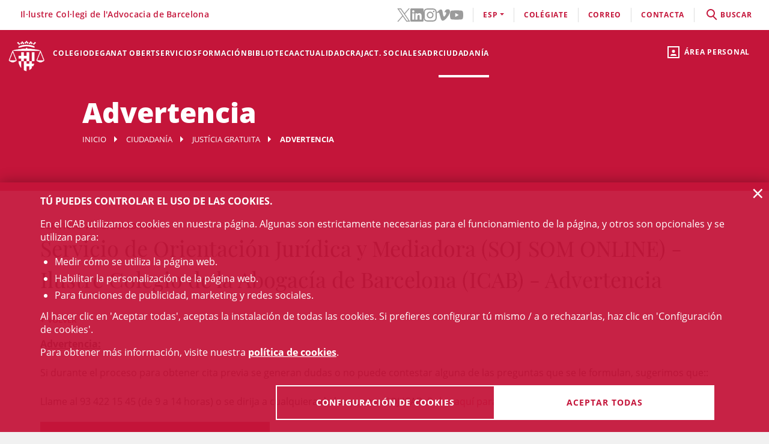

--- FILE ---
content_type: text/html;charset=UTF-8
request_url: https://www.icab.cat/es/servicios-a-la-ciudadania/justicia-gratuita/soj-on-line/aviso.html
body_size: 9805
content:
<!DOCTYPE html>
<html lang="es">
	<head>
		<script>
	window.dataLayer = window.dataLayer || [];
	window.dataLayer.push({ 'userStatus': 'loggedOut' });
</script><script>(function(w,d,s,l,i){w[l]=w[l]||[];w[l].push({'gtm.start': new Date().getTime(),event:'gtm.js'});var f=d.getElementsByTagName(s)[0], j=d.createElement(s),dl=l!='dataLayer'?'&l='+l:'';j.async=true;j.src= 'https://www.googletagmanager.com/gtm.js?id='+i+dl;f.parentNode.insertBefore(j,f);})(window,document,'script','dataLayer','GTM-WZ6D28F');</script><title>Advertencia</title>
<link rel="alternate" hreflang="ca" href="/ca/serveis-al-ciutada/justicia-gratuita/soj-on-line/alert.html" />
<link type="text/css" rel="stylesheet" media="screen"	href="/export/system/modules/cat.icab.theme/resources/css/icab.css_333375677.css" />
<link type="text/css" rel="stylesheet" media="print"	href="/export/system/modules/cat.icab.theme/resources/css/icab-print.css_1061108441.css" />

<meta name="description"	content="" />
<meta name="keywords"		content="" />
<link type="image/x-icon" rel="shortcut icon" href="/export/system/modules/cat.icab.theme/resources/images/favicon.jpg" />
<meta charset="utf-8" />
<meta name="robots"				content="all" />
<meta name="viewport"			content="width=device-width,initial-scale=1,user-scalable=no" />
<meta name="HandheldFriendly"	content="true" />
<meta name="format-detection"	content="telephone=no" />
<meta name="theme-color"		content="#C60044"/>
<meta name="msapplication-square70x70logo" content="/export/system/modules/cat.icab.theme/resources/images/pwa/icon-72x72.png" />
<meta name="msapplication-square150x150logo" content="/export/system/modules/cat.icab.theme/resources/images/pwa/icon-152x152.png" />
<meta name="msapplication-wide310x150logo" content="/export/system/modules/cat.icab.theme/resources/images/pwa/icon-384x384.png" />
<meta name="msapplication-square310x310logo" content="/export/system/modules/cat.icab.theme/resources/images/pwa/icon-384x384.png" />
<meta name="referrer" content="no-referrer-when-downgrade" />
<link rel="apple-touch-icon" sizes="57x57" href="/export/system/modules/cat.icab.theme/resources/images/pwa/icon-72x72.png" />
<link rel="apple-touch-icon" sizes="60x60" href="/export/system/modules/cat.icab.theme/resources/images/pwa/icon-72x72.png" />
<link rel="apple-touch-icon" sizes="72x72" href="/export/system/modules/cat.icab.theme/resources/images/pwa/icon-72x72.png" />
<link rel="apple-touch-icon" sizes="76x76" href="/export/system/modules/cat.icab.theme/resources/images/pwa/icon-96x96.png" />
<link rel="apple-touch-icon" sizes="114x114" href="/export/system/modules/cat.icab.theme/resources/images/pwa/icon-128x128.png" />
<link rel="apple-touch-icon" sizes="120x120" href="/export/system/modules/cat.icab.theme/resources/images/pwa/icon-144x144.png" />
<link rel="apple-touch-icon" sizes="144x144" href="/export/system/modules/cat.icab.theme/resources/images/pwa/icon-144x144.png" />
<link rel="apple-touch-icon" sizes="152x152" href="/export/system/modules/cat.icab.theme/resources/images/pwa/icon-152x152.png" />
<link rel="apple-touch-icon" sizes="180x180" href="/export/system/modules/cat.icab.theme/resources/images/pwa/icon-192x192.png" />
<script>
	
            const token = null;
		</script></head>
	<body>
		<noscript><iframe src="https://www.googletagmanager.com/ns.html?id=GTM-WZ6D28F" height="0" width="0" style="display:none;visibility:hidden"></iframe></noscript><div class="ot-main-page-container">
			<header>
				<section class="ot-main-header" id="ot-main-header">
	<div id="mobile-topbar">
		<span data-add-body-class="mobile-menu-open">
			<img src="/system/modules/cat.icab.theme/resources/images/logo.png" alt="open menu" class="mobile-topbar__menu-icon">
			menú
		</span>
		<div class="position-center-xy mobile-topbar__title">Advocacia Barcelona</div>
	</div>
	<span class="ot-icon-search-mobile d-lg-none" data-toggle-body-class="search-menu-open">
		<span class="ot-icon ot-icon-mglass text-inverse big"></span>
	</span>
	<div class="personal-area-ext-container">
		<span class="personal-area d-none d-lg-block" data-toggle-body-class="personal-area-desktop-open" data-remove-class-on-external-click=".personal-area-form">
					<span class="ot-icon ot-icon-profile"></span>
					<span class="text">Área personal</span>
				</span>
				<span class="personal-area personal-area-mobile-icon d-lg-none" data-toggle-body-class="personal-area-open">
					<span class="ot-icon ot-icon-profile"></span>
				</span>
				<div class="personal-area-container">
					<div class="personal-area-form non-selectable">
						<form action="/rest/access/login" method="post" accept-charset="ISO-8859-1" id="login-form-265">
	<input id="redirect-265" name="redirect" type="hidden" value="/es/area-personal/" />		
	<div class="container-fluid">
		<div class="row no-gutters">
			<h3 class="title"><span class="profile"></span><span class="close" data-remove-body-class="personal-area-open">&times;</span>Área personal</h3>
			<div class="col-12">
				<div class="icab-form-group">
					<label for="input-name-265">Usuario/a</label>
					<input type="text" name="name" id="input-id-265" placeholder="Usuario/a ICAB / DNI / Email" value="" autocomplete="off" />
					<span class="info">Número de colegiado/a o usuario ICAB / DNI / Email</span>
					</div>
			</div>
			<div class="col-12">
				<div class="icab-form-group mb-0">
					<label for="input-pwd-265">Contraseña</label>
					<input type="password" name="pwd" id="input-pwd-265" placeholder="Contraseña" value="" autocomplete="off" />
				</div>
				<a href="/es/accesso/recordar-la-contrasena/" class="seemore-link-desktop">he olvidado la contraseña</a>
				</div>
			<div class="personal-area-footer">
						<input type="submit" value="entra" autocomplete="off" accesskey="l" />
						<a href="/rest/access/login-cert?redirect=/es/area-personal/" onclick="(new IcabOverlay({body: 'Validando el certificado digital ...'})).open()" class="ot-input-button ot-button-inverse">entra con certificado digital</a>
						<p>No soy usuario del ICAB</p>
						<a href="/es/accesso/nuevo-usuario/" class="ot-input-button ot-button-inverse">regístrate</a>
					</div>
				</div>
	</div>
	<script>
	document.querySelectorAll('#login-form-265').forEach(f => { 
		f.addEventListener("submit", e => {
			window.dataLayer = window.dataLayer || [];
			window.dataLayer?.push({ 'event': 'userLogin' });
		});
	})
</script></form></div>
				</div>
			</div>
	<section id="mobile-menu">
		<span data-remove-body-class="mobile-menu-open">&times;</span>
<nav class="ot-navbar">
	<a href="/es/index.html" class="ot-logo" accesskey="0"><img src="/export/system/modules/cat.icab.theme/resources/images/logo.png" alt="Logotipo ICAB" /></a>
	<ol class="ot-list-l1 ot-navbar-links"><li><a href="/es/index.html">Inicio</a></li><li class="ot-has-children"><a href="/es/colegio/conoce-el-colegio/decanato/" target="_self" accesskey="1">Colegio</a><ol class="ot-list-l2"><li class="ot-has-children"><a href="/es/colegio/conoce-el-colegio/decanato/" target="_self">Conoce el colegio</a><ol class="ot-list-l3"><li><a href="/es/colegio/conoce-el-colegio/decanato/" target="_self">Decanato</a></li><li class="ot-has-children"><a href="/es/colegio/conoce-el-colegio/la-junta-de-gobierno/" target="_self">La Junta de Gobierno</a><ol class="ot-list-l4"></ol></li><li><a href="/es/colegio/conoce-el-colegio/presentacion-y-funciones-video-institucional/" target="_self">Presentación y funciones</a></li><li><a href="/es/colegio/conoce-el-colegio/acuerdos-de-la-junta/" target="_self">Acuerdos de la Junta</a></li><li><a href="/es/colegio/conoce-el-colegio/deganat-obert-decanato-abierto/" target="_self">Deganat Obert (Decanato Abierto)</a></li><li><a href="/es/colegio/conoce-el-colegio/la-bustia-opina/" target="_self">La Bústia Opina</a></li><li><a href="/es/colegio/conoce-el-colegio/elecciones-icab-2025/" target="_self">Elecciones ICAB</a></li><li><a href="/es/colegio/conoce-el-colegio/himno-del-icab/" target="_self">Himno del ICAB</a></li><li><a href="/es/colegio/conoce-el-colegio/ventana-unica/" target="_self">Ventana Única</a></li><li><a href="/es/colegio/conoce-el-colegio/asambleas-generales/" target="_self">Asambleas Generales</a></li><li class="ot-has-children"><a href="/es/colegio/conoce-el-colegio/transparencia/" target="_self">Transparencia</a><ol class="ot-list-l4"></ol></li><li><a href="/es/colegio/conoce-el-colegio/telefono-rojo/" target="_self">Teléfono Rojo</a></li><li><a href="/es/colegio/conoce-el-colegio/diputados-de-guardia/" target="_self">Diputados de Guardia</a></li><li><a href="/es/colegio/conoce-el-colegio/delegaciones/" target="_self">Delegaciones</a></li><li><a href="/es/colegio/conoce-el-colegio/instituciones-vinculadas/" target="_self">Instituciones vinculadas</a></li><li class="ot-has-children"><a href="/es/colegio/conoce-el-colegio/organos-consultivos/" target="_self">Órganos consultivos</a><ol class="ot-list-l4"></ol></li><li class="ot-has-children"><a href="/es/colegio/conoce-el-colegio/responsabilidad-social-corporativa/" target="_self">Responsabilidad Social Corporativa</a><ol class="ot-list-l4"></ol></li><li class="ot-has-children"><a href="/es/colegio/conoce-el-colegio/accion-internacional/" target="_self">Acción internacional</a><ol class="ot-list-l4"></ol></li><li><a href="/es/colegio/conoce-el-colegio/igualdad-y-agenda-2030/" target="_self">Igualdad y Agenda 2030</a></li><li><a href="/es/colegio/conoce-el-colegio/publicaciones-icab/" target="_self">Publicaciones ICAB</a></li><li><a href="/es/colegio/conoce-el-colegio/premiosicab/" target="_self">Premios ICAB</a></li><li class="ot-has-children"><a href="/es/colegio/conoce-el-colegio/sala-de-prensa/notas-de-prensa/" target="_self">Sala de Prensa</a><ol class="ot-list-l4"></ol></li><li><a href="/es/colegio/conoce-el-colegio/eNotum/" target="_self">Notificacions ICAB - eNotum</a></li></ol></li><li><a href="/es/colegio/ciberdret/" target="_self">CiberDRET</a></li><li><a href="/es/colegio/comisiones-y-secciones/" target="_self">Comisiones y secciones</a></li><li><a href="/es/colegio/observatorios/" target="_self">Observatorios</a></li><li><a href="/es/colegio/normativa-profesional-y-colegial/" target="_self">Normativa profesional y colegial</a></li><li class="ot-has-children"><a href="/es/colegio/alta/index.html" target="_self">Date de alta</a><ol class="ot-list-l3"><li><a href="/es/colegio/alta/index.html" target="_self">Date de alta</a></li><li class="ot-has-children"><a href="/es/colegio/alta/ejercientes/" target="_self">Ejercientes</a><ol class="ot-list-l4"></ol></li><li class="ot-has-children"><a href="/es/colegio/alta/no-ejercientes/" target="_self">No ejercientes</a><ol class="ot-list-l4"></ol></li><li><a href="/es/colegio/alta/estudiantes-asociados/" target="_self">Estudiantes Asociados/das</a></li><li><a href="/es/colegio/alta/profesionales-asociados/" target="_self">Profesionales Asociados/as</a></li><li><a href="/es/colegio/alta/sesiones-orientacion-profesional/" target="_self">Sesiones Orientación Profesional</a></li></ol></li><li class="ot-has-children"><a href="/es/colegio/el-palauet-casades/" target="_self">El Palauet Casades</a><ol class="ot-list-l3"><li class="d-none-navbar"><a href="/es/colegio/el-palauet-casades/salas-y-espacios-colegiados/" target="_self">Salas y espacios colegiales</a></li><li class="d-none-navbar"><a href="/es/colegio/el-palauet-casades/historia/" target="_self">Historia</a></li><li class="d-none-navbar"><a href="/es/colegio/el-palauet-casades/visitas-guiadas/" target="_self">Visitas guiadas</a></li><li class="d-none-navbar"><a href="/es/colegio/el-palauet-casades/ubicacion-y-contacto/" target="_self">Ubicación y contacto</a></li></ol></li><li class="ot-has-children"><a href="/es/colegio/servicio-de-empleo-y-orientacion-profesional-soop/" target="_self">Servicio de Empleo y Orientación Profesional (SOOP)</a><ol class="ot-list-l3"><li><a href="/es/colegio/servicio-de-empleo-y-orientacion-profesional-soop/abogacia-emprendedora/" target="_self">Abogacía Emprendedora</a></li><li><a href="/es/colegio/servicio-de-empleo-y-orientacion-profesional-soop/asesoramiento-personalizado/" target="_self">Asesoramiento personalizado</a></li><li><a href="/es/colegio/servicio-de-empleo-y-orientacion-profesional-soop/bolsa-de-trabajo-icab/" target="_self">Bolsa de Trabajo ICAB</a></li><li><a href="/es/colegio/servicio-de-empleo-y-orientacion-profesional-soop/orientacion-e-intermediacion-laboral/" target="_self">Orientación e Intermediación Laboral</a></li><li><a href="/es/colegio/servicio-de-empleo-y-orientacion-profesional-soop/consejos-y-modelos/" target="_self">Consejos y modelos</a></li><li><a href="/es/colegio/servicio-de-empleo-y-orientacion-profesional-soop/recursos-utiles/" target="_self">Recursos útiles</a></li></ol></li><li><a href="/es/colegio/contacta/departamentos/" target="_self">Contacta</a></li></ol></li><li><a href="/es/deganat-obert/" target="_self" accesskey="2">Deganat Obert</a></li><li class="ot-has-children"><a href="/es/servicios-y-tramites-colegiales/tramites-colegiales/" target="_self" accesskey="3">Servicios</a><ol class="ot-list-l2"><li class="ot-has-children"><a href="/es/servicios-y-tramites-colegiales/tramites-colegiales/" target="_self">Todos los trámites y servicios</a><ol class="ot-list-l3"><li class="d-none-navbar"><a href="/es/servicios-y-tramites-colegiales/tramites-colegiales/aca-sp/" target="_self">Información para tramitar el certificado digital ACA para representante de sociedades profesionales inscritas en el Registro de Sociedades Profesionales del ICAB</a></li></ol></li><li><a href="/es/servicios-y-tramites-colegiales/ejercientes/" target="_self">Ejercientes</a></li><li><a href="/es/servicios-y-tramites-colegiales/no-ejercientes/" target="_self">No ejercientes</a></li><li><a href="/es/servicios-y-tramites-colegiales/estudiantes-asociados-00001" target="_self">Estudiantes Asociados/das</a></li><li><a href="/es/servicios-y-tramites-colegiales/htmlredirect-00001" target="_self">Profesionales Asociados/das</a></li><li><a href="/es/servicios-y-tramites-colegiales/faqs/" target="_self">Preguntas Frecuentes (FAQs)</a></li></ol></li><li class="ot-has-children"><a href="/es/formacion/formacion/" target="_self" accesskey="4">Formación</a><ol class="ot-list-l2"><li><a href="/es/formacion/formacion/" target="_self">Formación</a></li><li><a href="/es/formacion/12-congresos-12-causas/" target="_self">12 Congresos, 12 Causas</a></li><li><a href="/es/formacion/toda-la-oferta-formativa/" target="_self">Toda la oferta formativa</a></li><li class="ot-has-children"><a href="/es/formacion/escuela-de-practica-juridica/" target="_self">Escuela de Práctica Jurídica (EPJ)</a><ol class="ot-list-l3"><li class="d-none-navbar"><a href="/es/formacion/escuela-de-practica-juridica/postgrado-en-practica-juridica-epj-icab/" target="_self">Postgrado en Práctica Jurídica EPJ-ICAB</a></li><li class="d-none-navbar"><a href="/es/formacion/escuela-de-practica-juridica/materias-y-temario/" target="_self">Materias y temario</a></li><li class="d-none-navbar"><a href="/es/formacion/escuela-de-practica-juridica/profesorado/" target="_self">Profesorado</a></li><li class="d-none-navbar"><a href="/es/formacion/escuela-de-practica-juridica/requisitos-de-acceso/" target="_self">Requisitos y Trámites de matrícula </a></li><li class="d-none-navbar"><a href="/es/formacion/escuela-de-practica-juridica/normativa/" target="_self">Normas EPJ. Escuela de Práctica Jurídica ICAB</a></li><li class="d-none-navbar"><a href="/es/formacion/escuela-de-practica-juridica/practicas/" target="_self">Prácticas</a></li><li class="d-none-navbar"><a href="/es/formacion/escuela-de-practica-juridica/la-escuela/" target="_self">La Escuela</a></li><li><a href="/es/formacion/escuela-de-practica-juridica/sala-de-vistas-epj-icab/" target="_self">Sala de Vistas - EPJ ICAB</a></li><li class="d-none-navbar"><a href="/es/formacion/escuela-de-practica-juridica/alumni-epj/" target="_self">Alumni EPJ</a></li></ol></li><li><a href="/es/formacion/masters-de-especializacion/" target="_self">Másters, Postgrados y Títulos de Experto</a></li><li class="ot-has-children"><a href="/es/formacion/formacion-continua/" target="_self">Formación continua</a><ol class="ot-list-l3"><li><a href="/es/formacion/formacion-continua/formacion-por-videostreaming/" target="_self">Formación por videostreaming</a></li><li class="ot-has-children"><a href="/es/formacion/formacion-continua/formatos-audiovisuales/" target="_self">Formatos audiovisuales</a><ol class="ot-list-l4"></ol></li><li><a href="/es/formacion/formacion-continua/e-learning/" target="_self">e-Learning</a></li><li><a href="/es/formacion/formacion-continua/alta-baja-de-comisiones-secciones/" target="_self"> Alta/baja de Comisiones y Secciones</a></li></ol></li><li><a href="/es/formacion/podcast-icab/" target="_self">Pódcast ICAB</a></li><li><a href="/es/formacion/webinars/" target="_self">Webinars</a></li><li><a href="/es/formacion/congresos/" target="_self">Congresos y Jornadas</a></li><li><a href="/es/formacion/idiomas/" target="_self">Idiomas</a></li><li class="ot-has-children"><a href="/es/formacion/new-formacion-internacional-/" target="_self">Formación Internacional </a><ol class="ot-list-l3"><li class="d-none-navbar ot-has-children"><a href="/es/formacion/new-formacion-internacional-/erasmus-plus/" target="_self">Erasmus +</a><ol class="ot-list-l4"></ol></li><li class="d-none-navbar"><a href="/es/formacion/new-formacion-internacional-/formacion-internacional/" target="_self">Academia de Derecho Europeo (ERA)</a></li><li class="d-none-navbar"><a href="/es/formacion/new-formacion-internacional-/young-european-lawyers-academy/" target="_self">Young European Lawyers Academy (YELA)</a></li><li class="d-none-navbar"><a href="/es/formacion/new-formacion-internacional-/young-lawyers-contest/" target="_self">Young Lawyers Contest</a></li><li><a href="/es/formacion/new-formacion-internacional-/european-lawyers-foundation-elf/" target="_self">European Lawyers Foundation</a></li><li class="d-none-navbar"><a href="/es/formacion/new-formacion-internacional-/proximos-cursos/" target="_self">Próximos cursos</a></li></ol></li><li><a href="/es/formacion/masters-de-acceso-a-la-profesion/" target="_self">Másters de acceso a la profesión</a></li><li><a href="/es/formacion/formacion-incompany/" target="_self">Formación in company - a medida</a></li><li><a href="/es/formacion/busqueda/" target="_self">Todos los cursos - Buscador</a></li><li><a href="/es/formacion/Form-CICAC/" target="_self">Fomació CICAC</a></li><li><a href="/es/formacion/Form-CGAE/" target="_self">Fomació CGAE</a></li></ol></li><li class="ot-has-children"><a href="/es/conocimiento/biblioteca/" target="_self" accesskey="5">Biblioteca</a><ol class="ot-list-l2"><li class="ot-has-children"><a href="/es/conocimiento/biblioteca/" target="_self">La Biblioteca del ICAB</a><ol class="ot-list-l3"><li><a href="http://biblio.icab.cat/" target="_blank">Catálogo de la Biblioteca</a></li><li class="ot-has-children"><a href="/es/conocimiento/biblioteca/biblioteca-digital/" target="_self">Biblioteca digital</a><ol class="ot-list-l4"></ol></li><li class="ot-has-children"><a href="/es/conocimiento/biblioteca/hemeroteca/" target="_self">Biblioteca. Hemeroteca digital</a><ol class="ot-list-l4"></ol></li><li><a href="/es/conocimiento/biblioteca/bases-de-datos/" target="_self">Biblioteca. Bases de Datos</a></li><li class="ot-has-children"><a href="/es/conocimiento/biblioteca/centro-de-documentacion/" target="_self">Biblioteca. Centro de documentación</a><ol class="ot-list-l4"></ol></li><li class="ot-has-children"><a href="/es/conocimiento/biblioteca/alertas-juridicas/" target="_self">Biblioteca. Alertas jurídicas</a><ol class="ot-list-l4"></ol></li><li class="ot-has-children"><a href="/es/conocimiento/biblioteca/servicios/" target="_self">Servicios de la Biblioteca</a><ol class="ot-list-l4"></ol></li><li class="ot-has-children"><a href="/es/conocimiento/biblioteca/datos-relevantes-de-la-biblioteca/" target="_self">Datos relevantes de la Biblioteca</a><ol class="ot-list-l4"></ol></li></ol></li><li class="ot-has-children"><a href="/es/conocimiento/publicaciones/" target="_self">Publicaciones</a><ol class="ot-list-l3"><li><a href="/es/conocimiento/publicaciones/actualidad-juridica" target="_self">Actualidad Jurídica</a></li><li><a href="/es/conocimiento/publicaciones/boletin-de-actualidad-juridica-del-gaj-barcelona/" target="_self">Boletín de actualidad jurídica del GAJ Barcelona</a></li><li><a href="https://biblio.icab.cat/cgi-bin/abnetopac/O7084/IDde09dfa4?ACC=161" target="_blank">Ediciones Digitales Biblioteca</a></li><li><a href="/es/conocimiento/publicaciones/mon-juridic/" target="_self">Món Jurídic</a></li><li><a href="https://revistajuridica.cat/cloudLibrary/public/rjcat/?lang=es_ES" target="_blank">Revista Jurídica de Catalunya</a></li><li><a href="/es/conocimiento/publicaciones/subvenciones-becas-y-premios" target="_self">Subvenciones, Becas y Premios</a></li></ol></li></ol></li><li class="ot-has-children"><a href="/es/actualidad/agenda/" target="_self" accesskey="6">Actualidad</a><ol class="ot-list-l2"><li><a href="/es/actualidad/agenda/" target="_self">Agenda de actos</a></li><li><a href="/es/actualidad/conferencias/" target="_self">Conferencias</a></li><li><a href="/es/actualidad/noticias/" target="_self">Noticias</a></li><li><a href="/es/actualidad/actualidad-juridica/" target="_self">Actualidad jurídica</a></li><li><a href="/es/actualidad/resumen-de-prensa/" target="_self">Notas de prensa</a></li><li><a href="/es/actualidad/subvenciones-premios-y-becas/" target="_self">Subvenciones, premios y becas</a></li><li><a href="/es/actualidad/documentos/" target="_self">Documentos</a></li><li><a href="/es/actualidad/informacion-otras-entidades/" target="_self">Información otras entidades</a></li></ol></li><li class="ot-has-children"><a href="/es/craj/CRAJ-Principal-es/" target="_self" accesskey="7">CRAJ</a><ol class="ot-list-l2"><li class="ot-has-children"><a href="/es/craj/CRAJ-Principal-es/" target="_self">CRAJ-Menu-es</a><ol class="ot-list-l3"><li><a href="/es/craj/CRAJ-Principal-es/index.html" target="_self">CRAJ</a></li></ol></li><li class="ot-has-children"><a href="/es/craj/craj-herramientas-de-aporyo-para-el-ejercicio-profesional/" target="_self">CRAJ - Herramientas de apoyo para el ejercicio profesional</a><ol class="ot-list-l3"><li><a href="/es/craj/craj-herramientas-de-aporyo-para-el-ejercicio-profesional/craj-articulos-y-publicaciones/" target="_self">CRAJ - Artículos y publicaciones</a></li><li><a href="/es/craj/craj-herramientas-de-aporyo-para-el-ejercicio-profesional/craj-guies/" target="_self">CRAJ - Guies</a></li></ol></li><li><a href="/es/craj/craj-protocolo-de-amparo-colegial/" target="_self">CRAJ - Protocolo de amparo colegial</a></li><li><a href="/es/craj/craj-ciudad-de-la-justicia/" target="_self">CRAJ - Ciudad de la Justicia</a></li><li class="ot-has-children"><a href="/es/craj/craj-acuerdos-juzgados-tribunales-y-fiscalia/" target="_self">CRAJ - Acuerdos Juzgados, Tribunales y Fiscalía</a><ol class="ot-list-l3"><li><a href="/es/craj/craj-acuerdos-juzgados-tribunales-y-fiscalia/craj-acuerdos-juzgados-tribunales-y-fiscalia-general/" target="_self">CRAJ - Acuerdos Juzgados, Tribunales y Fiscalía / General</a></li><li class="ot-has-children"><a href="/es/craj/craj-acuerdos-juzgados-tribunales-y-fiscalia/craj-acuerdos-juzgados-tribunales-y-fiscalia---unificacion-de-criterios/" target="_self">CRAJ - Acuerdos Juzgados, Tribunales y Fiscalia / Unificación de Criterios</a><ol class="ot-list-l4"></ol></li></ol></li><li class="ot-has-children"><a href="/es/craj/craj-otros-acuerdos-circulares-e-instruciones/" target="_self">CRAJ - Otros acuerdos, circulares e instrucciones</a><ol class="ot-list-l3"><li><a href="/es/craj/craj-otros-acuerdos-circulares-e-instruciones/craj-otros-acuerdos-circulares-e-instruciones-e-justicia/" target="_self">CRAJ: Otros acuerdos, circulares e instrucciones / e-Justícia, LexNet y Digitalización de la Justicia</a></li><li><a href="/es/craj/craj-otros-acuerdos-circulares-e-instruciones/craj-acuerdos-circulares-instrucciones-otros-organismos/" target="_self">CRAJ - Acuerdos, circulares, instrucciones de otros organismos</a></li></ol></li><li class="ot-has-children"><a href="/es/craj/normas-de-reparto-en-juzgados-y-tribunales/" target="_self">CRAJ - Normas de reparto en juzgados y tribunales</a><ol class="ot-list-l3"><li><a href="/es/craj/normas-de-reparto-en-juzgados-y-tribunales/craj-normas-de-reparto-civil/" target="_self">CRAJ - Normas de Reparto / Civil</a></li><li><a href="/es/craj/normas-de-reparto-en-juzgados-y-tribunales/craj-normas-de-reparto-contencioso-administrativo/" target="_self">CRAJ - Normas de Reparto / Contencioso-Administrativo</a></li><li><a href="/es/craj/normas-de-reparto-en-juzgados-y-tribunales/craj-normas-de-reparto-mercantil/" target="_self">CRAJ - Normas de Reparto / Mercantil</a></li><li><a href="/es/craj/normas-de-reparto-en-juzgados-y-tribunales/craj-normas-de-reparto-penal-vido-vigilancia-penitenciaria/" target="_self">CRAJ - Normas de Reparto / Penal, VIDO, Vigilancia Penitenciaria</a></li><li><a href="/es/craj/normas-de-reparto-en-juzgados-y-tribunales/craj-normas-de-reparto---social/" target="_self">CRAJ - Normas de Reparto / Social</a></li></ol></li><li><a href="/es/craj/craj-informacioncovid-19/" target="_self">CRAJ - Información COVID-19</a></li><li><a href="/es/craj/noj-informacion-general-normativa-e-informes/" target="_self">NOJ (información general, normativa e informes)</a></li></ol></li><li><a href="/es/actividades-sociales-teatro-futbol-y-coral/" target="_self" accesskey="8">Act. Sociales </a></li><li class="ot-has-children"><a href="/es/adr-masc/" target="_self" accesskey="9">ADR</a><ol class="ot-list-l2"><li><a href="/es/adr-masc/turno-publico/" target="_self">Centro ADR - MASC Turno Público</a></li><li><a href="/es/adr-masc/turno-privado/" target="_self">Centro ADR - MASC Turno Privado</a></li><li class="ot-has-children"><a href="/es/adr-masc/ADR-General/" target="_self">ADR-ICAB Centro de Resolución Alternativa de Conflictos</a><ol class="ot-list-l3"><li class="ot-has-children"><a href="/es/adr-masc/ADR-General/adr-mediacion/" target="_self">ADR Mediación</a><ol class="ot-list-l4"></ol></li><li class="ot-has-children"><a href="/es/adr-masc/ADR-General/conciliacion/" target="_self">Conciliación</a><ol class="ot-list-l4"></ol></li><li class="ot-has-children"><a href="/es/adr-masc/ADR-General/tercera-persona-experta/" target="_self">Persona experta independiente</a><ol class="ot-list-l4"></ol></li><li class="ot-has-children"><a href="/es/adr-masc/ADR-General/derecho-colaborativo/" target="_self">Abogacía colaborativa - Derecho colaborativo</a><ol class="ot-list-l4"></ol></li><li class="ot-has-children"><a href="/es/adr-masc/ADR-General/justicia-y-practicas-restaurativas/" target="_self">Justicia y prácticas restaurativas</a><ol class="ot-list-l4"></ol></li><li><a href="/es/adr-masc/ADR-General/adr-icab-arbitraje/" target="_self">ADR - ICAB Arbitraje</a></li><li><a href="/es/adr-masc/ADR-General/adr-fbe-cast/" target="_self">ADR - FBE</a></li></ol></li></ol></li><li class="selected ot-has-children"><a href="/es/servicios-a-la-ciudadania/" target="_self" accesskey="10">Ciudadanía</a><ol class="ot-list-l2"><li class="ot-has-children"><a href="/es/servicios-a-la-ciudadania/necesito-un-abogado/" target="_self">Necesito un abogado / a</a><ol class="ot-list-l3"><li><a href="/es/servicios-a-la-ciudadania/necesito-un-abogado/buscador-de-profesionales/" target="_self">Buscador de profesionales</a></li></ol></li><li class="selected ot-has-children"><a href="/es/servicios-a-la-ciudadania/justicia-gratuita/" target="_self">Justícia gratuita</a><ol class="ot-list-l3"><li class="ot-has-children"><a href="/es/servicios-a-la-ciudadania/justicia-gratuita/servicio-de-orientacion-juridica-puntos-soj/" target="_self">Servicio de Orientación Jurídica - Puntos SOJ - SOM</a><ol class="ot-list-l4"></ol></li><li class="current selected"><a href="/es/servicios-a-la-ciudadania/justicia-gratuita/soj-on-line/" target="_self">SOJ On-line</a></li></ol></li><li class="ot-has-children"><a href="/es/servicios-a-la-ciudadania/registro-profesionales/" target="_self">Registro profesionales</a><ol class="ot-list-l3"><li><a href="/es/servicios-a-la-ciudadania/registro-profesionales/administradores-concursales/" target="_self">Administradores y Administradoras concursales</a></li><li><a href="/es/servicios-a-la-ciudadania/registro-profesionales/contadores-partidores/" target="_self">Contadores/-as-partidores/-as</a></li><li><a href="/es/servicios-a-la-ciudadania/registro-profesionales/auditores-en-entornos-tecnologicos/" target="_self">Auditores y Auditoras en entornos tecnológicos</a></li><li><a href="/es/servicios-a-la-ciudadania/registro-profesionales/abogados-servicios-probono-ico/" target="_self">Abogados y Abogadas Servicios Probono ICO</a></li><li><a href="/es/servicios-a-la-ciudadania/registro-profesionales/arbitros/" target="_self">Profesionales del arbitraje</a></li><li><a href="/es/servicios-a-la-ciudadania/registro-profesionales/mediadores/" target="_self">Abogacía mediadora</a></li></ol></li><li><a href="/es/servicios-a-la-ciudadania/obtencion-certificaciones-catastrales/" target="_self">Obtención certificaciones catastrales</a></li><li class="ot-has-children"><a href="/es/servicios-a-la-ciudadania/reclamaciones/" target="_self">Reclamaciones (info gral.)</a><ol class="ot-list-l3"><li><a href="/es/servicios-a-la-ciudadania/reclamaciones/formulario-reclamacion/" target="_self">Formulario reclamación</a></li></ol></li><li><a href="/es/servicios-a-la-ciudadania/bolsa-de-trabajo-icab" target="_self">Servicio de Empleo y Orientación Profesional (SOOP)</a></li><li><a href="/es/servicios-a-la-ciudadania/amigos-de-la-biblioteca/" target="_self">Amigos de la Biblioteca</a></li><li><a href="/es/servicios-a-la-ciudadania/ukrainian-population-assistance.-el-icab-con-ucrania/" target="_self">Ukrainian Population Assistance. El ICAB, con Ucrania</a></li></ol></li></ol>
</nav><section class="ot-topbar">
	<div class="company-name">Il·lustre Col·legi de l'Advocacia de Barcelona</div>
	<div class="options-wrapper">
		<div class="options">
			<div class="d-none d-lg-block">
				<ul class="social-links-list">
				 	<li>
								<a href="https://twitter.com/ICABarcelona" target="_blank" aria-label="Twitter(el enlace se abre en ventana nueva)" rel="noopener">
									<svg class="svg-icon" aria-hidden="true">
	<title></title>
	<use xlink:href="#twitter"></use>
</svg></a>
							</li>
						<li>
								<a href="https://www.linkedin.com/school/advocaciabarcelona/" target="_blank" aria-label="LinkedIn(el enlace se abre en ventana nueva)" rel="noopener">
									<svg class="svg-icon" aria-hidden="true">
	<title></title>
	<use xlink:href="#linkedin"></use>
</svg></a>
							</li>
						<li>
								<a href="https://www.instagram.com/icabarcelona/" target="_blank" aria-label="Instagram(el enlace se abre en ventana nueva)" rel="noopener">
									<svg class="svg-icon" aria-hidden="true">
	<title></title>
	<use xlink:href="#instagram"></use>
</svg></a>
							</li>
						<li>
								<a href="https://vimeo.com/advocaciabarcelona" target="_blank" aria-label="Vimeo(el enlace se abre en ventana nueva)" rel="noopener">
									<svg class="svg-icon" aria-hidden="true">
	<title></title>
	<use xlink:href="#vimeo"></use>
</svg></a>
							</li>
						<li>
								<a href="https://www.youtube.com/c/advocaciabarcelona " target="_blank" aria-label="YouTube(el enlace se abre en ventana nueva)" rel="noopener">
									<svg class="svg-icon" aria-hidden="true">
	<title></title>
	<use xlink:href="#youtube"></use>
</svg></a>
							</li>
						</ul>
			</div>
			<div class="d-lg-none">
				<div class="dropdown icab-dropdown">
					<span class="dropdown-toggle" id="dropdownMenuButton" data-toggle="dropdown" aria-haspopup="true" aria-expanded="false">
	síguenos</span>
<ul class="dropdown-menu" aria-labelledby="dropdownMenuButton">
	<li>
				<a href="https://twitter.com/ICABarcelona" target="_blank" aria-label="Twitter(el enlace se abre en ventana nueva)" rel="noopener">
					<svg class="svg-icon" aria-hidden="true">
	<title></title>
	<use xlink:href="#twitter"></use>
</svg><span>Twitter</span>
				</a>
			</li>
		<li>
				<a href="https://www.linkedin.com/school/advocaciabarcelona/" target="_blank" aria-label="LinkedIn(el enlace se abre en ventana nueva)" rel="noopener">
					<svg class="svg-icon" aria-hidden="true">
	<title></title>
	<use xlink:href="#linkedin"></use>
</svg><span>LinkedIn</span>
				</a>
			</li>
		<li>
				<a href="https://www.instagram.com/icabarcelona/" target="_blank" aria-label="Instagram(el enlace se abre en ventana nueva)" rel="noopener">
					<svg class="svg-icon" aria-hidden="true">
	<title></title>
	<use xlink:href="#instagram"></use>
</svg><span>Instagram</span>
				</a>
			</li>
		<li>
				<a href="https://vimeo.com/advocaciabarcelona" target="_blank" aria-label="Vimeo(el enlace se abre en ventana nueva)" rel="noopener">
					<svg class="svg-icon" aria-hidden="true">
	<title></title>
	<use xlink:href="#vimeo"></use>
</svg><span>Vimeo</span>
				</a>
			</li>
		<li>
				<a href="https://www.youtube.com/c/advocaciabarcelona " target="_blank" aria-label="YouTube(el enlace se abre en ventana nueva)" rel="noopener">
					<svg class="svg-icon" aria-hidden="true">
	<title></title>
	<use xlink:href="#youtube"></use>
</svg><span>YouTube</span>
				</a>
			</li>
		</ul></div>
			</div>
			<div class="language-dropdown">
				<div class="dropdown icab-dropdown">
					<span class="dropdown-toggle" id="dropdownMenuButton" data-toggle="dropdown" aria-haspopup="true" aria-expanded="false">ESP</span>
<ul class="dropdown-menu" aria-labelledby="dropdownMenuButton"><li class="ot-l1"><a href="/en/index.html">eng</a></li><li class="ot-l1"><a href="/ca/serveis-al-ciutada/justicia-gratuita/soj-on-line/alert.html">CAT</a></li></ul></div>
			</div>
			<div><a href="/es/colegio/alta/index.html">Colégiate</a></div>
			<div><a target="_blank" href="https://mail.google.com">correo</a></div>
			<div><a href="/es/colegio/contacta/departamentos/" accesskey="c">contacta</a></div>
			<div class="search-container" data-toggle-body-class="search-menu-open">
				<span class="search-desktop">
					<span class="search">
						<span class="ot-icon ot-icon-mglass"></span>buscar</span>
					<span class="search-close">cerrar</span>
				</span>
			</div>
		</div>
	</div>
	<section class="search-form">
	<form method="get" action="/es/buscador/" class="main-search-form" data-store-search-on-submit="Últimas búsquedas">
		<div class="ot-search-input">
			<input type="search" placeholder="¿Qué buscas?" name="q" id="input-q-top" value="" autocomplete="off" aria-label="buscar" /><span class="ot-icon ot-icon-mglass text"></span>
			<span class="ot-icon ot-icon-left-arrow text" data-remove-body-class="search-menu-open"></span>
		</div>
		<a href="/es/servicios-a-la-ciudadania/necesito-un-abogado/buscador-de-profesionales/" class="professionals-search-button"><span>buscador de profesionales</span><span class="ot-icon ot-icon-right-arrow light"></span></a>
	</form>
	</section></section></section>
	<section class="ot-main-inner-header">
		<section class="ot-inner-page-header">
	<h1>Advertencia</h1>
	<nav class="ot-nav-breadcrumb">
	<ol>
		<li><a href="/es/index.html">Inicio</a></li>
		<li><a href="/es/servicios-a-la-ciudadania/">Ciudadanía</a></li>
			<li><a href="/es/servicios-a-la-ciudadania/justicia-gratuita/">Justícia gratuita</a></li>
			<li><span>Advertencia</span></li>
	</ol>
</nav></section></section>
</section></header>
			<main class="ot-main-content-container" data-page-type="containerpage">
				<div class="ot-main-content">
					<section id="main-content">
						<div  id="centercontainer" ><section>
		<div class="section-container bg-body">
			<div class="section-content">
				<div class="detail-page detail-page-generic detail-page-full">
					<div class="detail-header">
	<div class="title-pretitle">
		<span class="pretitle">Servicio al Ciudadano</span>
			<h2 class="title">Servicio de Orientación Jurídica y Mediadora (SOJ SOM ONLINE) - Ilustre Colegio de la Abogacía de Barcelona (ICAB) - Advertencia</h2>
		</div>
	</div><div class="detail-body"><div class="detall"><a class="icab-goback mb-1" href="/es/servicios-a-la-ciudadania/justicia-gratuita/soj-on-line/index.html">VOLVER</a>
<p><strong><u>Advertencia:</u></strong></p>
<p>Si durante el proceso para obtener cita previa se generan dudas o no puede contestar alguna de las preguntas que se le formulan, sugerimos que::</p>
<p>Llame al 93 422 15 45 (de 9 a 14 horas) o se dirija a cualquiera de los puntos SOJ ICAB. <a href="/es/servicios-a-la-ciudadania/justicia-gratuita/servicio-de-orientacion-juridica-puntos-soj/index.html">Pulse aquí para ver los puntos SOJ</a></p>
</div>
<div class="row no-gutters">
<div class="col-5 col-sm-4"><a href="/es/servicios-a-la-ciudadania/justicia-gratuita/soj-on-line/consultas/index.html" class=" ot-input-button">Continuar</a></div>
</div></div>
					<div ></div><div class="row">
	<div class="col-sm-12">
		<div class="detail-block detail-block-share">
	<h3 class="title">Comparte</h3>
			<ul class="share-list" data-share-list>
			<li>
						<span data-share="https://twitter.com/intent/tweet?hashtags=icab&text=Advertencia&url={url}" target="_blank" aria-label="Twitter(el enlace se abre en ventana nueva)" rel="noopener">
							<svg class="svg-icon light" aria-hidden="true">
	<title></title>
	<use xlink:href="#twitter"></use>
</svg></span>
					</li>
				<li>
						<span data-share="https://www.linkedin.com/sharing/share-offsite/?url={url}" target="_blank" aria-label="LinkedIn(el enlace se abre en ventana nueva)" rel="noopener">
							<svg class="svg-icon light" aria-hidden="true">
	<title></title>
	<use xlink:href="#linkedin"></use>
</svg></span>
					</li>
				<li>
						<span data-share="https://api.whatsapp.com/send?text=Advertencia - {url}{hash}" target="_blank" aria-label="Whatsapp(el enlace se abre en ventana nueva)" rel="noopener">
							<svg class="svg-icon light" aria-hidden="true">
	<title></title>
	<use xlink:href="#whatsapp"></use>
</svg></span>
					</li>
				<li data-cookies-needs="third-party">
					<div class="addthis_inline_share_toolbox"></div>
					<script type="text/javascript" src="//s7.addthis.com/js/300/addthis_widget.js#pubid=ra-5162646c2c3e9ec0" async="async"></script>
				</li>
			</ul></div></div>
	</div><div ></div></div>
			</div>
		</div>
		</section>
</div></section>
				</div>
			</main>
			<footer>
				<div class="ot-footer-inner">
	<div class="container-fluid">
		<div class="row mx-0">
			<div class="col-12 col-sm-6 d-none d-md-block">
				<div class="row">
					<div class="col-12 col-md-4">
						<img src="/export/system/modules/cat.icab.theme/resources/images/logo.png" alt="Logotipo ICAB" class="ot-logo" />
					</div>
					<div class="col-12 col-md-8">
						<span class="footer-title">Il·lustre Col·legi<br/>de l'Advocacia de Barcelona</span>
						<address><p>c/ Mallorca, 283<br />08037 Barcelona<br />Tel. 934 961 880</p></address>
					</div>
				</div>
			</div>
			<div class="col-12 col-sm-6 d-none d-md-block">
				<nav class="ot-footer-contact-nav">
					<ul class="arrow-list-inverse">
						<li>
		<a href="/es/colegio/contacta/departamentos/">Contacto</a>
			</li>
<li>
		<a href="/es/servicios-y-tramites-colegiales/faqs/index.html">FAQs</a>
			</li>
<li>
		<a href="/es/colegio/conoce-el-colegio/transparencia/convocatorias-y-resultados-de-procesos-selectivos-de-provision-y-promocion-del-personal/index.html">Trabaja con nosotros</a>
			</li>
<li>
		<a href="/es/colegio/conoce-el-colegio/transparencia/">Transparencia</a>
			</li>
<li>
		<a href="/es/colegio/el-palauet-casades/salas-y-espacios-colegiados/">Alquiler de salas</a>
			</li>
<li>
		<a href="/es/mas-icab/anunciate/index.html">Anúnciate</a>
			</li>
<li>
		<a href="/es/colegio/comisiones-y-secciones/comite/Grupo-de-la-Abogacia-Joven-GAJ/">GAJ</a>
			</li>
<li>
		<a href="/es/colegio/conoce-el-colegio/instituciones-vinculadas/asociacion-intercolegial-de-colegios-profesionales-de-catalunya/index.html">La intercolegial</a>
			</li>
<li>
		<a href="/es/mas-icab/foro/index.html">Foro</a>
			</li>
<li>
		<a href="/es/mas-icab/red-de-ayuda-mutua/index.html">Red de Ayuda Mútua</a>
			</li>
<li>
		<a href="/es/adr-masc/ADR-General/index.html">Centro ADR</a>
			</li>
<li>
		<a href="https://www.plataforma-llengua.cat/que-fem/eines-recursos/recursos-juridics-en-llengua-catalana/">Recursos jurídicos en lengua catalana</a>
			</li>
</ul>
				</nav>
			</div>
			<div class="col-12 text-align-center">
				<nav class="ot-footer-nav">
					<ol>
						<li>
		<a href="/es/mas-icab/mapa-web/"accesskey="m">mapa web</a>
			</li>
<li>
		<a href="/es/mas-icab/accesibilidad/index.html"accesskey="a">accesibilidad</a>
			</li>
<li>
		<a href="/es/mas-icab/aviso-legal/index.html">aviso legal</a>
			</li>
<li>
		<a href="/es/mas-icab/politica-de-privacidad/index.html">privacidad</a>
			</li>
<li>
		<a href="/es/mas-icab/politica-cookies/index.html">cookies</a>
			</li>
<li>
		<a href="/es/mas-icab/grabacion/index.html">condiciones generales</a>
			</li>
<li>
		<a href="/es/mas-icab/politica-de-calidad/">calidad</a>
			</li>
<li>
		<a href="/ca/colegi/coneix-el-col-legi/transparencia/codi-etic-icab/">código ético</a>
			</li>
</ol>
				</nav>
			</div>
			<div class="col-12 text-align-center">
				<span class="ot-copyright">&copy; Wed Jan 21 11:39:58 CET 2026&#160;Il·lustre Col·legi de l'Advocacia de Barcelona. Todos los derechos reservados</span>
			</div>
		</div>
	</div>
</div></footer>
		</div>
		<div id="cookies-banner-container" class="cookies-banner-container d-none">
	<div class="cookies-banner">
		<div class="cookies-banner-body">
			<div class="cookies-banner-container">
				<p><strong>TÚ PUEDES CONTROLAR EL USO DE LAS COOKIES.</strong></p>
<p>En el ICAB utilizamos cookies en nuestra página. Algunas son estrictamente necesarias para el funcionamiento de la página, y otros son opcionales y se utilizan para:</p>
<ul>
<li>Medir cómo se utiliza la página web.</li>
<li>Habilitar la personalización de la página web.</li>
<li>Para funciones de publicidad, marketing y redes sociales.</li>
</ul>
<p>Al hacer clic en 'Aceptar todas', aceptas la instalación de todas las cookies. Si prefieres configurar tú mismo / a o rechazarlas, haz clic en 'Configuración de cookies'.</p>
<p>Para obtener más información, visite nuestra <a href="/es/mas-icab/politica-cookies/config/">política de cookies</a>.</p></div>
			<div class="row cookies-buttons">
				<div class="col-12 offset-lg-4 col-lg-8">
					<ul class="flex-list flex-list-2-columns button-list inverse">
						<li onclick="openCookiesBanner()"><a href="/es/mas-icab/politica-cookies/config/">Configuración de cookies</a></li>
						<li data-cookies-allow="all"><span>Aceptar todas</span></li>
					</ul>
				</div>
			</div>
		</div>
		<span class="close" aria-label="Tancar" data-cookies-allow="strict" role="button">&times;</span>
	</div>
</div><script>
    function getOnfulfilled() {
        return function (response) {
            if (response.status !== 200) {
                console.log('ZZZ problem. Status Code: ' + response.status);
                return;
            }
            response.json().then(function (data) {
                console.log(data);
            });
        };
    }
</script>
    </script><script type="text/javascript" src="/system/modules/cat.icab.theme/resources/js/config/icab.config.es.js?v=1740486510048"></script>
		<script type="text/javascript" src="/export/system/modules/cat.icab.theme/resources/js/icab.es.js_2001513386.js" defer></script>
		</body>
</html>

--- FILE ---
content_type: image/svg+xml
request_url: https://www.icab.cat/system/modules/cat.icab.theme/resources/images/sprites/sprites.svg?ver=1733222597000
body_size: 294853
content:
<svg width="0" height="0" style="position:absolute"><symbol viewBox="0 0 32 32" id="bell" xmlns="http://www.w3.org/2000/svg"><path d="M16 29a4 4 0 0 1-4-4 1 1 0 0 1 1-1h6a1 1 0 0 1 1 1 4 4 0 0 1-4 4Zm-1.73-3a2 2 0 0 0 3.46 0ZM18 7h-4a1 1 0 0 1-1-1 3 3 0 0 1 6 0 1 1 0 0 1-1 1Zm-2-2Z"/><path d="M27 26H5a1 1 0 0 1-1-1 7 7 0 0 1 3-5.75V14a9 9 0 0 1 8.94-9h.11a9 9 0 0 1 9 9v5.25A7 7 0 0 1 28 25a1 1 0 0 1-1 1ZM6.1 24h19.8a5 5 0 0 0-2.4-3.33 1 1 0 0 1-.5-.87V14a7 7 0 1 0-14 0v5.8a1 1 0 0 1-.5.87A5 5 0 0 0 6.1 24Z"/></symbol><symbol viewBox="0 0 129 129" id="briefcase" xmlns="http://www.w3.org/2000/svg"><path d="M10.5 113.2h107.9c2.3 0 4.1-1.8 4.1-4.1V36.3c0-2.3-1.8-4.1-4.1-4.1H87.1V19.9c0-2.3-1.8-4.1-4.1-4.1H46c-2.3 0-4.1 1.8-4.1 4.1v12.4H10.5c-2.3 0-4.1 1.8-4.1 4.1v72.8c.1 2.2 1.9 4 4.1 4zM50.1 24h28.8v8.3H50.1V24zM14.6 40.4H45c.3.1.6.1.9.1.3 0 .6 0 .9-.1H82c.3.1.6.1.9.1.3 0 .6 0 .9-.1h30.4v28.2H87.1v-4.9c0-2.3-1.8-4.1-4.1-4.1s-4.1 1.8-4.1 4.1v4.9H50.1v-4.9c0-2.3-1.8-4.1-4.1-4.1s-4.1 1.8-4.1 4.1v4.9H14.6V40.4zm0 36.4h27.3v4.6c0 2.3 1.8 4.1 4.1 4.1s4.1-1.8 4.1-4.1v-4.6h28.8v4.6c0 2.3 1.8 4.1 4.1 4.1s4.1-1.8 4.1-4.1v-4.6h27.3V105H14.6V76.8z"/></symbol><symbol viewBox="0 0 24 24" id="calendar" xmlns="http://www.w3.org/2000/svg"><path d="M17 3h4a1 1 0 0 1 1 1v16a1 1 0 0 1-1 1H3a1 1 0 0 1-1-1V4a1 1 0 0 1 1-1h4V1h2v2h6V1h2v2zM4 9v10h16V9H4zm2 2h2v2H6v-2zm5 0h2v2h-2v-2zm5 0h2v2h-2v-2z"/></symbol><symbol viewBox="0 0 24 24" id="calendar-alt" xmlns="http://www.w3.org/2000/svg"><path d="M17 3h4a1 1 0 0 1 1 1v16a1 1 0 0 1-1 1H3a1 1 0 0 1-1-1V4a1 1 0 0 1 1-1h4V1h2v2h6V1h2v2zm-2 2H9v2H7V5H4v4h16V5h-3v2h-2V5zm5 6H4v8h16v-8zM6 14h2v2H6v-2zm4 0h8v2h-8v-2z"/></symbol><symbol viewBox="0 0 24 24" fill="none" stroke-width="2" stroke-linecap="round" stroke-linejoin="round" id="clock" xmlns="http://www.w3.org/2000/svg"><circle cx="12" cy="12" r="10" stroke="currentColor"/><path d="M12 6v6l4 2" stroke="currentColor"/></symbol><symbol viewBox="0 0 24 24" id="cog" xmlns="http://www.w3.org/2000/svg"><path d="m21.485 10.499.365-.98-1.042-2.515-.951-.434-1.101.367-.275-.086a8.319 8.319 0 0 0-1.206-1.204l-.086-.277.367-1.102-.434-.951-2.515-1.042-.979.366-.52 1.039-.256.134a8.295 8.295 0 0 0-1.704-.002l-.256-.133-.519-1.037-.979-.367-2.516 1.042-.434.951.367 1.1-.087.276c-.44.358-.845.763-1.204 1.206l-.276.086-1.101-.367-.951.434L2.15 9.519l.365.98 1.039.52.134.256a8.366 8.366 0 0 0-.002 1.704l-.133.256-1.037.519-.365.98 1.042 2.515.951.434 1.1-.366.275.086c.358.44.763.844 1.206 1.204l.086.275-.367 1.102.435.951 2.515 1.042.98-.366.519-1.038.256-.134c.568.059 1.14.059 1.705.001l.255.134.519 1.037.979.365 2.515-1.042.434-.951-.366-1.1.086-.275a8.319 8.319 0 0 0 1.204-1.206l.275-.086 1.102.367.951-.434 1.042-2.516-.365-.98-1.039-.52-.134-.255a8.375 8.375 0 0 0 .002-1.705l.133-.256 1.038-.518zm-1.719-.175-.403.772.017.142a7.39 7.39 0 0 1-.002 1.771l-.017.143.404.773.98.49.111.298-.764 1.843-.289.132-1.04-.346-.832.261-.089.113a7.385 7.385 0 0 1-1.251 1.254l-.113.088-.261.832.346 1.039-.132.289-1.843.764-.298-.111-.49-.979-.772-.404-.142.017c-.585.07-1.181.07-1.772-.002l-.142-.017-.773.404-.49.981-.298.111-1.843-.763-.132-.289.346-1.04-.261-.832-.113-.089a7.391 7.391 0 0 1-1.254-1.252l-.088-.113-.831-.261-1.039.347-.289-.132-.764-1.843.111-.298.846-.424.151-.101.386-.738-.017-.142a7.39 7.39 0 0 1 .002-1.771l.017-.143-.404-.773-.98-.49-.112-.298.764-1.843.289-.132 1.04.346.832-.261.089-.113A7.385 7.385 0 0 1 7.408 6.28l.113-.089.26-.832-.345-1.037.132-.289 1.843-.764.298.111.49.979.772.404.142-.017a7.39 7.39 0 0 1 1.771.002l.143.017.773-.405.491-.981.298-.111 1.843.764.132.289-.346 1.04.26.832.113.089c.467.366.889.787 1.254 1.252l.088.113.832.261 1.039-.346.289.132.764 1.843-.111.298-.98.489z"/><path d="M11.994 6.998c-2.804 0-5.085 2.277-5.085 5.077s2.281 5.077 5.085 5.077 5.085-2.277 5.085-5.077-2.281-5.077-5.085-5.077zm0 9.23c-2.294 0-4.16-1.863-4.16-4.153a4.161 4.161 0 0 1 8.32 0 4.161 4.161 0 0 1-4.16 4.153z"/></symbol><symbol viewBox="0 0 24 24" id="download" xmlns="http://www.w3.org/2000/svg"><path d="M19 9h-4V3H9v6H5l7 7 7-7zM5 18v2h14v-2H5z"/></symbol><symbol viewBox="0 0 100 100" style="enable-background:new 0 0 100 100" xml:space="preserve" id="email" xmlns="http://www.w3.org/2000/svg"><path d="M93 19H7c-1.1 0-2 .9-2 2V79.5c0 .1 0 .1.1.2 0 .1 0 .1.1.2 0 .1.1.1.1.2s.1.1.1.2v.1l.1.1.1.1.1.1s.1.1.2.1.1.1.2.1.1.1.2.1.1 0 .2.1h87c.1 0 .2-.1.3-.1l.1-.1c.1 0 .2-.1.2-.2l.1-.1.2-.2.1-.1v-.1c0-.1.1-.1.1-.2 0 0 .1-.1.1-.2s0-.1.1-.2 0-.1.1-.2V21c.1-1.1-.8-2-1.9-2zM9 32.1l27 21.4L9 74.9V32.1zM12.8 77l26.5-21 9.5 7.5c.4.3.8.4 1.2.4s.9-.1 1.2-.4l9.5-7.5 26.5 21H12.8zM91 74.9 64 53.5l27-21.4v42.8zM91 27l-1.2 1L50 59.5 10.2 28 9 27v-4h82v4z"/></symbol><symbol viewBox="0 0 24 24" stroke-width="2" stroke-linecap="round" stroke-linejoin="round" id="eye" xmlns="http://www.w3.org/2000/svg"><path fill="none" stroke="currentColor" d="M1 12s4-8 11-8 11 8 11 8-4 8-11 8-11-8-11-8z"/><circle cx="12" cy="12" r="3" fill="none" stroke="currentColor"/></symbol><symbol viewBox="0 0 24 24" stroke-width="2" stroke-linecap="round" stroke-linejoin="round" id="eye-closed" xmlns="http://www.w3.org/2000/svg"><path fill="none" stroke="currentColor" d="M17.94 17.94A10.07 10.07 0 0 1 12 20c-7 0-11-8-11-8a18.45 18.45 0 0 1 5.06-5.94M9.9 4.24A9.12 9.12 0 0 1 12 4c7 0 11 8 11 8a18.5 18.5 0 0 1-2.16 3.19m-6.72-1.07a3 3 0 1 1-4.24-4.24M1 1l22 22"/><circle cx="12" cy="12" r="3" fill="none" stroke="currentColor"/></symbol><symbol viewBox="0 0 24 24" id="facebook" xmlns="http://www.w3.org/2000/svg"><path fill="currentColor" d="M23.998 12c0-6.628-5.372-12-11.999-12C5.372 0 0 5.372 0 12c0 5.988 4.388 10.952 10.124 11.852v-8.384H7.078v-3.469h3.046V9.356c0-3.008 1.792-4.669 4.532-4.669 1.313 0 2.686.234 2.686.234v2.953H15.83c-1.49 0-1.955.925-1.955 1.874V12h3.328l-.532 3.469h-2.796v8.384c5.736-.9 10.124-5.864 10.124-11.853z"/></symbol><symbol style="enable-background:new 0 0 128 128" viewBox="0 0 128 128" xml:space="preserve" id="favourite" xmlns="http://www.w3.org/2000/svg"><path d="M114.6 66.4c12.3-12.3 12.3-32.3 0-44.5-12.3-12.3-32.3-12.3-44.6 0l-6 6-6-6c-12.3-12.3-32.3-12.3-44.5 0-6 5.9-9.2 13.9-9.2 22.3s3.3 16.3 9.2 22.3L64 117l50.6-50.6zM12.2 44.2c0-6.3 2.4-12.2 6.9-16.6 4.6-4.6 10.6-6.9 16.6-6.9s12 2.3 16.6 6.9L64 39.2l11.7-11.7c9.2-9.2 24.1-9.2 33.2 0 4.4 4.4 6.9 10.3 6.9 16.6s-2.4 12.2-6.9 16.6l-44.9 45-44.9-44.9c-4.4-4.5-6.9-10.4-6.9-16.6z"/></symbol><symbol viewBox="0 0 268.476 268.476" style="enable-background:new 0 0 268.476 268.476" xml:space="preserve" id="favourite-filled" xmlns="http://www.w3.org/2000/svg"><path style="fill-rule:evenodd;clip-rule:evenodd" d="M268.476 87.904c0-41.074-31.832-74.368-71.067-74.368-27.714 0-51.448 20.315-63.171 44.523-11.721-24.208-35.472-44.523-63.17-44.523C31.816 13.536 0 46.83 0 87.904c0 24.142 11.165 45.383 28.208 58.972l-.076.258L134.238 254.94l112.954-114.052c.232-.243.48-.477.725-.727l.479-.485-.031-.081c12.4-13.393 20.111-31.574 20.111-51.691z"/></symbol><symbol viewBox="0 0 24 24" id="fax" xmlns="http://www.w3.org/2000/svg"><g class="ancurrentLayer"><path d="M15.074 18.658c1.21.41 2.48.67 3.8.76v-1.5c-.88-.07-1.75-.22-2.6-.45l-1.2 1.19zm-8.66-13.21h-1.5c.09 1.32.35 2.59.75 3.79l1.2-1.21c-.24-.83-.39-1.7-.45-2.58zm7.46 3h5v-3h-5v3z" stroke-width="2" stroke="currentColor"/><path d="M19.874 15.948c-1.25 0-2.45-.2-3.57-.57-.1-.03-.21-.05-.31-.05-.26 0-.51.1-.71.29l-2.2 2.2a15.074 15.074 0 0 1-6.59-6.58l2.2-2.21c.28-.27.36-.66.25-1.01a11.36 11.36 0 0 1-.57-3.57c0-.55-.45-1-1-1h-3.5c-.55 0-1 .45-1 1 0 9.39 7.61 17 17 17 .55 0 1-.45 1-1v-3.5c0-.55-.45-1-1-1zm-14.97-10.5h1.5c.07.88.22 1.75.46 2.59l-1.2 1.21c-.41-1.21-.67-2.48-.76-3.8zm13.97 13.97c-1.32-.09-2.6-.35-3.8-.76l1.2-1.2c.85.24 1.72.39 2.6.45v1.51zm-7-15.97v10l3-3h6v-7h-9zm7 5h-5v-3h5v3z"/></g></symbol><symbol style="enable-background:new 0 0 516.375 516.375" xml:space="preserve" viewBox="0 0 516.375 516.375" id="file" xmlns="http://www.w3.org/2000/svg"><path d="M325.125 0H114.75C93.712 0 76.5 17.212 76.5 38.25v439.875c0 21.037 17.212 38.25 38.25 38.25h286.875c21.037 0 38.25-17.213 38.25-38.25V133.876L325.125 0zm0 28.688 89.888 105.188H344.25c-9.562 0-19.125-9.562-19.125-19.125V28.688zm95.625 449.437c0 9.562-7.65 19.125-19.125 19.125H114.75c-9.562 0-19.125-7.65-19.125-19.125V38.25c0-9.562 7.65-19.125 19.125-19.125H306v95.625c0 21.038 17.213 38.25 38.25 38.25h76.5v325.125z"/></symbol><symbol viewBox="0 0 20 20" id="globe" xmlns="http://www.w3.org/2000/svg"><path d="M12.311 17.665a15.065 15.065 0 0 0 2.196-6.662h3.423a8.02 8.02 0 0 1-5.619 6.662m-2.306-.16a13.06 13.06 0 0 1-2.51-6.502h5.011a13.054 13.054 0 0 1-2.501 6.503m-7.936-6.503h3.424a15.062 15.062 0 0 0 2.206 6.665 8.021 8.021 0 0 1-5.63-6.665M7.288 2.48a15.066 15.066 0 0 0-1.821 6.523H2.069a8.017 8.017 0 0 1 5.219-6.523m2.679-.482.027-.036.026.036a13.052 13.052 0 0 1 2.512 7.005H7.467c.136-2.475.97-4.913 2.5-7.005m7.963 7.005h-3.398a15.075 15.075 0 0 0-1.833-6.528 8.016 8.016 0 0 1 5.231 6.528M10.855.037C4.942-.465 0 4.2 0 10.002c0 5.437 4.335 9.84 9.71 9.994C15.387 20.16 20 15.595 20 10.002 20 4.84 16.068.482 10.855.037" fill="currentColor"/></symbol><symbol viewBox="0 0 250 202" id="ic_acuerdo" xmlns="http://www.w3.org/2000/svg"><g fill="currentColor"><path d="M221.17 94.03c-.97 0-1.9-.38-2.6-1.05l-62.12-60.03a3.74 3.74 0 0 1-.31-5.04L178.62.01l5.84 4.7-20.33 25.23 56.94 55.03 22.87-23.9 5.42 5.18-25.47 26.62c-.69.72-1.64 1.14-2.64 1.16h-.08Z"/><path d="M100.72 102.38c-3.17 0-6.37-.99-9.26-3.45-4.65-3.97-8.06-11.81-4.55-19.66 1.83-4.1 11.24-14.22 19.21-21.88 17.89-17.21 22.75-17.25 24.35-17.26 6.4-.05 17.99-1.58 22.36-2.16l1.07-.14c1.31-.17 3.6-2.1 4.76-3.42l2.46-2.82 5.65 4.9-2.45 2.83c-.77.89-4.82 5.34-9.46 5.94l-1.05.14c-4.9.65-16.36 2.16-23.23 2.22-1.75.29-8.41 4.66-19.73 15.62-9.72 9.4-16.28 17.25-17.1 19.09-1.93 4.33-.02 8.68 2.57 10.89 4.95 4.22 11.57-.82 12.85-1.87l1.21-1c5.79-4.78 22.56-18.63 26.93-22.23l2.89-2.38 4.77 5.78-2.89 2.38c-4.36 3.61-21.13 17.45-26.93 22.23l-1.21 1c-3.5 2.89-8.32 5.25-13.22 5.25ZM190.14 122.47l-4.93-5.65 2.82-2.46c2.6-2.27 9.88-8.89 12.35-12.21 2.38-3.2 3.43-8.9 4.27-13.48.53-2.9 1-5.4 1.76-7.18l1.48-3.45 6.89 2.96-1.48 3.44c-.43 1.02-.86 3.34-1.28 5.59-.99 5.34-2.21 11.98-5.62 16.58-3.45 4.66-13.03 13.04-13.44 13.39l-2.82 2.47Z"/><path d="M143.23 201.29c-5.16 0-10.55-1.48-13.76-3.85-3.53-2.62-11.62-9.4-11.96-9.69l-2.87-2.41 4.82-5.74 2.87 2.41c.08.07 8.25 6.92 11.6 9.4 3.52 2.61 11.93 3.26 14.99 1.16 2-1.37 4.21-4.01 4.57-6.39.15-.99-.05-1.76-.64-2.51a3.739 3.739 0 0 1 .54-5.21 3.746 3.746 0 0 1 5.23.43c1.73 2.01 5.63.66 8.41-1.63 2.3-1.89 5.02-5.59 3.11-8.03a3.752 3.752 0 0 1 .1-4.75 3.737 3.737 0 0 1 4.67-.84c.81.43 5.68 1.29 8.74-1.92 2.55-2.68 3.39-5.77 2.4-8.43-.54-.66-1.03-1.52-1.42-2.64-.61-1.75.15-3.69 1.79-4.55 1.58-.84 3.52-.43 4.64.93 1.49-1.64 3.42-4.76 3.89-6.05 1-4.71-1.14-8.32-5.7-13.7-3.26-3.84-36.48-30.99-58.01-48.3l-2.92-2.35 4.7-5.84 2.92 2.34c5.54 4.46 54.26 43.68 59.03 49.3 4.73 5.57 9.18 11.73 7.27 20.3-.27 1.2-3.74 8.74-8.35 11.59.37 4.32-1.27 8.85-4.81 12.57-3.19 3.34-7.23 4.57-10.78 4.69-.16 3.94-2.4 8.09-6.5 11.46-3.47 2.86-7.3 4.3-10.79 4.3h-.11c-.77 5.04-4.65 9.3-7.74 11.41-2.58 1.77-6.2 2.54-9.93 2.54Z"/><path d="m159.54 188.61-28.95-24.25 4.82-5.74 28.94 24.24zM176.68 174.21l-30.95-25.27 4.74-5.81 30.95 25.27zM190.27 156.43l-28.18-22.49 4.67-5.86 28.19 22.49zM38.99 114.17c-.71 0-1.42-.2-2.05-.62L.11 89.42l4.11-6.27 33.92 22.23L85.68 43.6l-30.8-21.75 4.32-6.12 33.99 24a3.746 3.746 0 0 1 .8 5.35L41.94 112.7c-.71.96-1.82 1.47-2.95 1.47Z"/><path d="m107.95 64.02-2.92-2.35c-2.95-2.37-13.69-4.23-20.37-4.78l-3.74-.31.62-7.47 3.74.31c3.07.25 18.68 1.76 24.45 6.41l2.92 2.35-4.7 5.84ZM50.08 115.24l-6.62-17.78 7.03-2.62 6.62 17.78zM112.32 164.28c-1.77 0-3.44.69-4.69 1.94l-5.88 5.87a6.62 6.62 0 0 0-1.94 4.7c0 1.77.69 3.43 1.94 4.69a6.596 6.596 0 0 0 4.69 1.94c1.77 0 3.43-.69 4.68-1.94l5.88-5.87a6.582 6.582 0 0 0 1.95-4.69c0-1.77-.69-3.44-1.94-4.69a6.547 6.547 0 0 0-4.69-1.95Zm-5.87 26.64c-3.77 0-7.32-1.47-9.99-4.15a14.006 14.006 0 0 1-4.14-9.99c0-3.77 1.47-7.32 4.14-9.99l5.88-5.87c2.67-2.66 6.21-4.13 9.99-4.13 3.78 0 7.33 1.47 10 4.14a14.03 14.03 0 0 1 4.13 9.99c0 3.78-1.48 7.33-4.15 9.99l-5.88 5.87a14 14 0 0 1-9.98 4.14Z"/><path d="M95.4 147.36c-1.77 0-3.44.69-4.69 1.94l-5.88 5.88a6.596 6.596 0 0 0-1.94 4.69c0 1.77.69 3.44 1.94 4.69a6.596 6.596 0 0 0 4.69 1.94c1.77 0 3.43-.68 4.68-1.94l5.88-5.87a6.564 6.564 0 0 0 1.95-4.69c0-1.77-.69-3.43-1.94-4.69a6.589 6.589 0 0 0-4.69-1.95ZM89.53 174c-3.77 0-7.32-1.47-9.99-4.14a14.04 14.04 0 0 1-4.14-9.99c0-3.78 1.47-7.32 4.14-9.99l5.88-5.88c2.67-2.66 6.21-4.13 9.99-4.13 3.78 0 7.33 1.47 10 4.14s4.13 6.22 4.13 10c0 3.77-1.47 7.32-4.15 9.98l-5.87 5.87a14.04 14.04 0 0 1-9.99 4.14Z"/><path d="M79.97 131.93c-1.77 0-3.44.69-4.69 1.94l-5.88 5.87a6.665 6.665 0 0 0-1.95 4.69c0 1.78.69 3.44 1.94 4.69a6.564 6.564 0 0 0 4.69 1.95c1.77 0 3.43-.69 4.69-1.94l5.88-5.87a6.582 6.582 0 0 0 1.95-4.69c0-1.77-.69-3.44-1.94-4.69a6.547 6.547 0 0 0-4.69-1.95Zm-5.87 26.64c-3.78 0-7.32-1.48-9.99-4.15a14.006 14.006 0 0 1-4.14-9.99c0-3.77 1.47-7.32 4.14-9.99l5.88-5.87c2.67-2.67 6.21-4.14 9.99-4.14 3.78 0 7.33 1.48 10 4.15a14.03 14.03 0 0 1 4.13 9.99c0 3.78-1.47 7.32-4.15 9.99l-5.87 5.87c-2.68 2.67-6.22 4.14-9.99 4.14Z"/><path d="M62.17 114.13c-1.77 0-3.44.69-4.69 1.94l-5.88 5.88a6.596 6.596 0 0 0-1.94 4.69c0 1.77.69 3.44 1.94 4.69a6.613 6.613 0 0 0 4.69 1.94c1.77 0 3.43-.69 4.68-1.94l5.88-5.87a6.564 6.564 0 0 0 1.95-4.69c0-1.77-.69-3.44-1.94-4.69a6.547 6.547 0 0 0-4.69-1.95Zm-5.87 26.64c-3.77 0-7.32-1.47-9.99-4.14a14.046 14.046 0 0 1-4.14-10 14 14 0 0 1 4.14-9.98l5.88-5.88c2.67-2.66 6.21-4.13 9.99-4.13 3.78 0 7.33 1.47 10 4.15a13.95 13.95 0 0 1 4.13 9.98c0 3.78-1.47 7.33-4.15 9.99l-5.87 5.87a14.04 14.04 0 0 1-9.99 4.14Z"/></g></symbol><symbol viewBox="0 0 185 205" id="ic_agente" xmlns="http://www.w3.org/2000/svg"><g fill="currentColor"><path d="M58.05 77.11a3.75 3.75 0 0 1-3.73-3.42c-.12-1.34-.17-2.75-.17-4.33 0-4.37.42-8.17 1.3-11.6.52-2 2.56-3.21 4.56-2.7 2.01.51 3.22 2.56 2.7 4.56-.72 2.82-1.07 6.01-1.07 9.74 0 1.35.05 2.56.15 3.67a3.76 3.76 0 0 1-3.41 4.07c-.11 0-.22.01-.33.01ZM91.7 125.04c-11.1 0-22.41-9.84-30.26-26.32a3.74 3.74 0 0 1 1.77-4.99c1.87-.89 4.11-.1 5 1.77 6.48 13.6 15.48 22.04 23.49 22.04h.38a3.757 3.757 0 0 1 3.84 3.65 3.752 3.752 0 0 1-3.66 3.84c-.19.01-.37.01-.56.01Z"/><path d="M64.5 100.16c-3.5 0-6.97-1.78-9.77-5-3.43-3.96-5.24-9.43-4.59-13.93.38-2.68 1.97-6.1 4.28-7.94-.2-1.75-.26-3.41-.27-4.81a3.737 3.737 0 0 1 3.7-3.79c2.06-.04 3.77 1.63 3.79 3.7.02 1.89.12 4.34.68 6.54.36 1.43-.15 2.94-1.31 3.86-.68.53-1.5.81-2.32.81-.44.6-.99 1.7-1.13 2.69-.34 2.37.82 5.64 2.83 7.96 1.34 1.53 2.83 2.42 4.11 2.42 2.07 0 3.74 1.67 3.74 3.74 0 2.07-1.67 3.75-3.74 3.75ZM127.72 77.11c-.11 0-.22-.01-.33-.01a3.768 3.768 0 0 1-3.41-4.07c.1-1.11.15-2.3.15-3.67 0-3.37-.3-6.41-.9-9.02-.46-2.02.8-4.03 2.82-4.49 2.02-.46 4.03.8 4.49 2.82.73 3.2 1.09 6.7 1.09 10.69 0 1.59-.06 3-.18 4.33a3.75 3.75 0 0 1-3.73 3.42ZM94.07 125.04c-.79 0-1.59-.05-2.39-.15a3.75 3.75 0 0 1-3.26-4.18 3.76 3.76 0 0 1 4.18-3.26c.5.06.99.09 1.47.09 8.01 0 17.02-8.44 23.49-22.04a3.751 3.751 0 0 1 5-1.77 3.74 3.74 0 0 1 1.77 4.99c-7.85 16.48-19.16 26.32-30.26 26.32Z"/><path d="M121.28 100.16c-2.07 0-3.75-1.68-3.75-3.75 0-2.07 1.68-3.74 3.75-3.74 1.27 0 2.77-.89 4.1-2.43 2.01-2.31 3.17-5.58 2.84-7.95-.15-.99-.7-2.09-1.13-2.69a3.76 3.76 0 0 1-3.64-4.67c.57-2.23.66-4.8.68-6.54.02-2.05 1.7-3.71 3.75-3.71.01 0 .03 0 .04.01 2.07.02 3.73 1.72 3.71 3.79-.02 1.39-.07 3.06-.28 4.81 2.32 1.84 3.9 5.26 4.29 7.94.64 4.5-1.16 9.97-4.6 13.93-2.79 3.22-6.26 5-9.76 5ZM90.55 69.7c-32.86 0-37.39-13.82-37.81-15.41L60 52.41s-.01-.04-.04-.12c.04.1 3.79 10.21 31.73 9.91 29.09-.3 36.77-10.4 36.85-10.5l-.04.06 6.23 4.16c-.92 1.38-9.91 13.44-42.96 13.77-.41.01-.82.01-1.22.01Z"/><path d="M129.62 57.84c-.39 0-.79-.06-1.18-.19-5.82-1.94-11.74-3.45-17.59-4.48-2.04-.36-3.4-2.3-3.04-4.34.36-2.04 2.31-3.4 4.35-3.04 6.21 1.09 12.48 2.69 18.64 4.74 1.97.66 3.03 2.78 2.38 4.74a3.767 3.767 0 0 1-3.56 2.57ZM103.16 52.07l-.14-.01a3.751 3.751 0 0 1 .32-7.49c1.23 0 2.23.42 2.98 1.23l-2.74 2.55-.23 2.04-.01 1.68h-.18ZM55.91 57.31c-1.53 0-2.97-.94-3.52-2.47-.71-1.94.3-4.09 2.24-4.8 8.23-2.98 21.67-6.47 39.02-6.09 2.07.04 3.72 1.76 3.67 3.83a3.746 3.746 0 0 1-3.74 3.67c-.03 0-.06-.01-.09-.01-16.19-.35-28.68 2.88-36.3 5.65-.42.15-.85.22-1.28.22ZM92.77 20.47c-3.35 0-6.07 2.72-6.07 6.06 0 3.35 2.72 6.07 6.07 6.07 3.34 0 6.06-2.72 6.06-6.07 0-3.34-2.72-6.06-6.06-6.06Zm0 19.62c-7.48 0-13.57-6.08-13.57-13.56s6.09-13.56 13.57-13.56c7.47 0 13.56 6.08 13.56 13.56s-6.09 13.56-13.56 13.56Z"/><path d="M56.01 56.61c-1.17 0-2.32-.55-3.05-1.57-2.52-3.52-9.65-13.27-12.35-16.12-3.64-3.87-5.31-14.18-.04-19.97 1.93-2.12 6.45-7.08 15.19-11.28C66.06 2.72 78.88.43 93.88.87c34.74 1.01 48.1 14.28 53.13 19.27l.21.21c7.02 6.97 1.51 17.2-2.89 22.2l-10.05 12.37a3.747 3.747 0 1 1-5.82-4.72l10.1-12.44c.03-.04.07-.08.1-.13.07-.07 6.98-8.28 3.28-11.96l-.22-.21c-4.45-4.42-16.28-16.17-48.06-17.1C72.14 7.74 56.13 13 46.11 24c-2.5 2.75-1.15 8.6-.05 9.77 3.59 3.8 12.61 16.37 12.99 16.91a3.747 3.747 0 0 1-3.04 5.93ZM92.77 143.94c-.91 0-1.81-.32-2.52-.97l-25.2-22.9a3.746 3.746 0 0 1-.25-5.29 3.737 3.737 0 0 1 5.29-.25l22.68 20.6 22.65-20.6c1.53-1.4 3.9-1.28 5.3.25a3.746 3.746 0 0 1-.25 5.29l-25.18 22.9c-.72.65-1.62.97-2.52.97Z"/><path d="M4.44 204.46c-1.95 0-3.6-1.52-3.73-3.49-.09-1.2-1.97-29.38 2.4-41.72C7.29 147.44 16.3 140.42 22.75 138c22.24-8.36 38.1-18.22 38.26-18.32a3.755 3.755 0 0 1 5.16 1.19c1.1 1.76.57 4.07-1.19 5.17-.67.42-16.66 10.36-39.59 18.97-3.98 1.5-11.66 6.71-15.22 16.74-3.2 9.04-2.52 31-1.99 38.7.15 2.06-1.41 3.85-3.48 4-.09 0-.17.01-.26.01Z"/><path d="M82.95 196.68c-1.68 0-3.15-1.11-3.61-2.74l-18.45-66.15c-.56-1.99.61-4.06 2.6-4.62 1.99-.55 4.06.61 4.62 2.61l14.62 52.42 4.75-19.24a3.75 3.75 0 1 1 7.28 1.8l-8.17 33.08a3.738 3.738 0 0 1-3.58 2.84h-.06ZM180.45 204.46c-.08 0-.17-.01-.26-.01a3.75 3.75 0 0 1-3.48-4c.53-7.7 1.2-29.67-1.99-38.7-3.15-8.9-9.84-14.45-14.61-16.49a3.743 3.743 0 0 1-1.96-4.92 3.736 3.736 0 0 1 4.92-1.97c6.45 2.77 14.76 9.71 18.71 20.88 4.37 12.34 2.49 40.52 2.41 41.71a3.763 3.763 0 0 1-3.74 3.5ZM140.49 136.56c-.55 0-1.1-.12-1.62-.37-11.54-5.53-18.66-9.97-18.96-10.15a3.747 3.747 0 0 1-1.19-5.17 3.764 3.764 0 0 1 5.17-1.19c.06.05 7.09 4.42 18.22 9.76 1.87.89 2.65 3.13 1.76 5a3.758 3.758 0 0 1-3.38 2.12Z"/><path d="M101.94 196.68h-.06a3.738 3.738 0 0 1-3.58-2.84l-8.17-33.08a3.75 3.75 0 1 1 7.28-1.8l4.75 19.24 14.62-52.42c.56-2 2.63-3.16 4.62-2.61 2 .56 3.16 2.63 2.61 4.62l-18.46 66.15a3.736 3.736 0 0 1-3.61 2.74Z"/><path d="M92.6 147.87c-1.45 0-2.63 1.25-2.63 2.79s1.18 2.8 2.63 2.8c1.44 0 2.63-1.26 2.63-2.8 0-1.54-1.19-2.79-2.63-2.79Zm0 13.08c-5.59 0-10.13-4.61-10.13-10.29 0-5.67 4.54-10.29 10.13-10.29 5.58 0 10.12 4.62 10.12 10.29 0 5.68-4.54 10.29-10.12 10.29ZM150.5 136.7l2.37 2.9c1.07-.87 1.48-2.44.99-3.81-.51-1.44-1.9-2.41-3.44-2.41-1.13 0-2.17.5-2.87 1.37-.77.97-.86 2.07-.7 2.79l3.65-.84Zm-.08 4.17a3.86 3.86 0 0 1-3.62-2.56c-.58-1.61-.05-3.39 1.33-4.52a3.756 3.756 0 0 1 3.59-.64c1.22.42 2.14 1.44 2.44 2.71.4 1.78-.29 2.99-.74 3.56-.74.92-1.83 1.45-3 1.45Z"/></g></symbol><symbol viewBox="0 0 213 197" id="ic_ambulancia" xmlns="http://www.w3.org/2000/svg"><g fill="currentColor"><path d="M100.65 63.71c-2.07 0-3.74-1.68-3.74-3.75v-9.51c0-8.23-6.68-15.18-14.58-15.18h-1.3c-7.88 0-14.55 6.75-14.55 14.74v9.95c0 2.07-1.68 3.75-3.75 3.75-2.07 0-3.75-1.68-3.75-3.75v-9.95c0-12.05 10.1-22.24 22.05-22.24h1.3c12.17 0 22.07 10.18 22.07 22.68v9.51c0 2.07-1.68 3.75-3.75 3.75ZM82.11 9h-.02a3.751 3.751 0 0 1-3.73-3.77c0-.44.01-.71.01-.87.03-2.84 2.31-3.9 3.74-3.9h.01c1.83 0 3.73 1.42 3.75 3.8 0 .1 0 .19-.01.29v.72A3.747 3.747 0 0 1 82.11 9ZM82.05 25.44h-.04a3.743 3.743 0 0 1-3.7-3.79c0-.01.02-1.88.04-5.29a3.736 3.736 0 0 1 3.74-3.72h.03c2.07.01 3.73 1.7 3.72 3.77-.02 3.43-.04 5.32-.04 5.32a3.743 3.743 0 0 1-3.75 3.71ZM103.37 17.04a3.747 3.747 0 0 1-3.18-5.72l.42-.68c.02-.03.03-.05.05-.07 0-.01.01-.02.01-.03 1.36-2.08 3.67-2.21 5.19-1.27 1.57.96 2.44 3.17 1.2 5.2-.02.02-.03.04-.04.06-.07.11-.2.32-.46.74a3.747 3.747 0 0 1-3.19 1.77ZM95.28 28.7a3.752 3.752 0 0 1-3.12-5.83c.01-.02 1.26-1.89 2.82-4.41a3.747 3.747 0 1 1 6.37 3.95c-1.62 2.63-2.9 4.54-2.95 4.62a3.787 3.787 0 0 1-3.12 1.67ZM118.38 31.47c-1.3 0-2.56-.67-3.25-1.87a3.743 3.743 0 0 1 1.37-5.12l.9-.52c.03-.02.05-.04.08-.05l.06-.03.04-.03v.01c2.44-1.29 4.4.08 5.13 1.35.93 1.59.65 3.96-1.42 5.15-.01.01-.02.02-.04.03l-1 .58c-.59.34-1.24.5-1.87.5Z"/><path d="M104.67 40.03c-1.3 0-2.56-.67-3.25-1.87a3.757 3.757 0 0 1 1.37-5.13l6.05-3.49a3.756 3.756 0 0 1 5.12 1.37c1.03 1.79.42 4.09-1.37 5.12l-6.05 3.49c-.59.35-1.24.51-1.87.51ZM109.86 54.12c-1.97 0-3.62-1.55-3.73-3.54a3.74 3.74 0 0 1 3.53-3.95c.1-.01 2.54-.14 6.16-.26a3.75 3.75 0 0 1 .23 7.5c-3.52.11-5.95.24-5.98.24-.07 0-.14.01-.21.01ZM57.83 16.8a3.76 3.76 0 0 1-3.19-1.77l-.88-1.42a3.75 3.75 0 0 1 1.22-5.16 3.747 3.747 0 0 1 5.16 1.21l.88 1.42a3.75 3.75 0 0 1-3.19 5.72ZM66.11 29.21c-1.26 0-2.48-.63-3.19-1.78l-2.61-4.21a3.75 3.75 0 0 1 6.38-3.94l2.6 4.21c1.09 1.76.55 4.07-1.21 5.15-.62.39-1.3.57-1.97.57ZM44.41 31.73c-.64 0-1.28-.16-1.87-.5l-1.66-.96c-1.79-1.04-2.41-3.33-1.37-5.12a3.736 3.736 0 0 1 5.12-1.37l1.65.95a3.75 3.75 0 0 1 1.38 5.12c-.7 1.2-1.96 1.88-3.25 1.88ZM57.09 39.14c-.63 0-1.28-.16-1.87-.5l-5.59-3.23c-1.79-1.03-2.4-3.32-1.37-5.12a3.756 3.756 0 0 1 5.12-1.37l5.59 3.23a3.739 3.739 0 0 1 1.37 5.12 3.738 3.738 0 0 1-3.25 1.87ZM38.33 53.52c-.04 0-.08 0-.12-.01-.31 0-.51-.01-.63-.02a3.777 3.777 0 0 1-3.62-3.74c-.01-1.76 1.3-3.68 3.73-3.78.27-.01.53.01.78.05a3.752 3.752 0 0 1-.14 7.5ZM126.03 53.52c-.03 0-.07 0-.11-.01-.31 0-.51-.01-.63-.02a3.786 3.786 0 0 1-3.63-3.74c0-1.76 1.3-3.68 3.74-3.78.27-.01.53.01.78.05a3.752 3.752 0 0 1-.15 7.5ZM54.27 53.85l-7.74-.23a3.757 3.757 0 0 1-3.63-3.86c.06-2.07 1.78-3.7 3.86-3.64l7.75.24-.24 7.49ZM90.33 60.72c-.1 0-.19-.01-.28-.01a3.753 3.753 0 0 1-3.47-4.02c.03-.29.04-.58.04-.86 0-2.49-.82-4.89-2.3-6.75a3.751 3.751 0 0 1 .61-5.27 3.762 3.762 0 0 1 5.27.61c2.52 3.19 3.91 7.24 3.91 11.41 0 .47-.01.94-.05 1.41a3.751 3.751 0 0 1-3.73 3.48ZM80.71 46.04c-.5 0-.98-.1-1.42-.28-1.52-.48-2.63-1.9-2.63-3.57 0-2.07 1.68-3.75 3.75-3.75.42 0 1.11.1 1.8.41.39.17.74.4 1.04.68.06.05.11.1.17.16.13.14.25.29.36.44.43.61.69 1.36.69 2.16 0 .05-.01.1-.01.14v.02a3.756 3.756 0 0 1-2.78 3.47c-.31.08-.63.12-.97.12ZM170.12 153.07c-9.83 0-17.83 7.99-17.83 17.82s8 17.83 17.83 17.83c9.83 0 17.82-8 17.82-17.83 0-9.83-7.99-17.82-17.82-17.82Zm0 43.15c-13.97 0-25.33-11.36-25.33-25.33 0-13.96 11.36-25.32 25.33-25.32 13.96 0 25.32 11.36 25.32 25.32 0 13.97-11.36 25.33-25.32 25.33ZM46.47 152.24c-9.83 0-17.82 7.99-17.82 17.82s7.99 17.83 17.82 17.83 17.83-8 17.83-17.83c0-9.83-8-17.82-17.83-17.82Zm0 43.15c-13.96 0-25.32-11.36-25.32-25.33 0-13.96 11.36-25.32 25.32-25.32 13.97 0 25.33 11.36 25.33 25.32 0 13.97-11.36 25.33-25.33 25.33ZM140.98 174.93l-3.75-.01c-13.13-.03-21.86-.06-30.35-.09-8.26-.03-16.3-.06-27.95-.09l-3.75-.01.02-7.5 3.75.01c11.65.03 19.69.06 27.95.09 8.5.03 17.22.06 30.35.09l3.75.01-.02 7.5Z"/><path d="M209.13 175.05h-.25c-.51-.01-2.2-.02-7.78-.03a3.758 3.758 0 0 1-3.74-3.76c0-2.07 1.68-3.74 3.75-3.74h.01c1.77.01 3.17.01 4.26.01v-40.62l-33.21-14.27c-.66-.29-1.23-.75-1.63-1.35l-25.72-38.1H8.33l.32 94.36h13.3a3.75 3.75 0 0 1 3.74 3.75 3.75 3.75 0 0 1-3.74 3.75H4.91c-2.06 0-3.74-1.67-3.75-3.73L.82 69.46a3.736 3.736 0 0 1 3.74-3.76h142.25c1.25 0 2.41.62 3.11 1.65l26.22 38.84L210.61 121c1.37.59 2.27 1.94 2.27 3.44v46.11c.05.26.08.51.08.74.01 1.83-1.41 3.74-3.8 3.76h-.03Z"/><path d="M31.65 92.15v25.2l116.65-.74-16.76-24.46H31.65Zm-3.75 32.72c-.99 0-1.94-.39-2.64-1.09-.71-.7-1.11-1.66-1.11-2.66V89.51c0-1.32.68-2.48 1.71-3.15.66-1.02 1.82-1.7 3.14-1.7h104.52c1.23 0 2.39.61 3.09 1.63l21.86 31.91c.78 1.14.87 2.62.23 3.85-.65 1.23-1.91 2-3.3 2.01l-127.48.81h-.02Z"/><path d="M120.5 122.8c-2.07 0-3.75-1.68-3.75-3.75V90.39c0-2.07 1.68-3.75 3.75-3.75 2.07 0 3.75 1.68 3.75 3.75v28.66c0 2.07-1.68 3.75-3.75 3.75ZM170.35 170.45l3.05 1.81c.8-1.35.55-2.8.1-3.63l-3.15 1.82Zm-.18.07-3.56.86c.38 1.57 1.88 2.71 3.56 2.71v-3.57Zm.09 3.73c-1.32 0-2.58-.7-3.27-1.9-1-1.77-.47-3.2-.06-3.9a3.757 3.757 0 0 1 3.24-1.86c1.76 0 3.3 1.24 3.73 3.03.44 1.81-.53 3.68-2.26 4.37-.46.17-.92.26-1.38.26ZM46.7 169.61l3.06 1.8c.8-1.37.54-2.82.08-3.65l-3.14 1.85Zm-.18.09-3.52.98c.41 1.5 1.9 2.59 3.52 2.59v-3.57Zm.09 3.72c-1.3 0-2.56-.68-3.24-1.87-1.03-1.77-.5-3.21-.09-3.91.67-1.16 1.9-1.88 3.24-1.88 1.74 0 3.23 1.17 3.71 2.91.5 1.82-.43 3.73-2.17 4.46-.47.2-.96.29-1.45.29Z"/></g></symbol><symbol viewBox="0 0 234 228" id="ic_aprendizajemundial" xmlns="http://www.w3.org/2000/svg"><path d="M32.74 102.83c.3-14.48-2.27-29.45 2.45-38.56l-20.3-8.06c-3.96-1.57-4.42-7.3-.91-8.76L114.61 5.52c3.51-1.46 8.56-1.02 12.59.64l98.81 40.66c4.03 1.66 4.28 7.36.91 8.76L126.28 97.51c-3.43 1.43-8.58 1.02-12.58-.64l-78.51-32.6 84.07-15.32m-88.58 86.51c-.42 29.68 15.12 45.16-5.22 63.92L6.87 185.6c13.14-7.55 23.4-25.32 23.81-50.14m153.44-58.31v22.48c0 16.94-28.02 30.66-62.59 30.66m0 .01c-34.56 0-62.58-13.72-62.58-30.66v-20.7m-26.94 31.19c5.73 0 10.38 4.65 10.38 10.39s-4.65 10.39-10.38 10.39c-5.74 0-10.39-4.65-10.39-10.39s4.65-10.39 10.39-10.39Zm31.6 5.98c-7.2 10.95-11.39 24.04-11.39 38.12 0 38.38 31.11 69.49 69.49 69.49 38.38 0 69.49-31.11 69.49-69.49 0-14.08-4.19-27.18-11.39-38.12m-58.1 107.67v-87.24m-69.46 17.69h138.92m-16.13 41.64c-11.52-10.4-31.12-17.25-53.36-17.25-22.19 0-41.76 6.82-53.28 17.18m21-64.68c-2 7.29-3.08 15-3.08 22.98 0 28.52 13.74 53.66 34.62 68.47m34.02-91.79a86.39 86.39 0 0 1 3.18 23.32c0 28.52-13.74 53.66-34.62 68.47" stroke="currentColor" stroke-width="7.593" fill="none" fill-rule="evenodd"/></symbol><symbol viewBox="0 0 218 138" id="ic_arma" xmlns="http://www.w3.org/2000/svg"><g fill="currentColor"><path d="m16.44 50.13 5.14 18.71L176.9 26.13 166.54 8.86 16.44 50.13Zm2.53 27.06a3.8 3.8 0 0 1-1.86-.49c-.86-.49-1.5-1.3-1.76-2.26L8.22 48.5c-.55-2 .62-4.06 2.62-4.61L167.3.87c1.62-.45 3.35.24 4.21 1.69l14.36 23.95c.6 1.01.7 2.23.26 3.32a3.72 3.72 0 0 1-2.48 2.22L19.96 77.06c-.33.08-.66.13-.99.13Z"/><path d="M26.82 97.44c-1.65 0-3.16-1.09-3.62-2.76l-5.61-20.41c-.54-1.99.62-4.05 2.61-4.6l160.94-45.01c2-.56 4.06.61 4.62 2.6.56 1.99-.6 4.06-2.6 4.62L25.81 75.89l3.63 13.2 96.51-26.54c2-.55 4.06.62 4.61 2.62.55 2-.62 4.06-2.62 4.61L27.81 97.31c-.33.08-.66.13-.99.13Z"/><path d="M127.78 70.65c-.91 0-1.82.12-2.7.36l-30.61 8.42c-5.39 1.48-8.57 7.07-7.09 12.47a10.156 10.156 0 0 0 12.47 7.09l30.61-8.42c5.39-1.48 8.57-7.07 7.09-12.47-1.21-4.38-5.23-7.45-9.77-7.45Zm-30.63 36.2c-7.91 0-14.9-5.33-17-12.97-2.58-9.38 2.95-19.1 12.33-21.68l30.61-8.42c1.53-.42 3.11-.64 4.69-.64 7.91 0 14.9 5.33 17 12.96 2.57 9.38-2.96 19.11-12.34 21.68l-30.61 8.42c-1.53.44-3.1.65-4.68.65ZM169.8 137.28c-2.57 0-5.1-.67-7.39-1.97a14.886 14.886 0 0 1-7.01-8.91l-11.59-32.06c-.7-1.94.31-4.09 2.25-4.8 1.95-.7 4.1.3 4.8 2.25l11.64 32.19c.03.09.06.19.09.28a7.447 7.447 0 0 0 3.52 4.53c1.74.99 3.76 1.24 5.7.71l33.15-9.11a7.427 7.427 0 0 0 4.53-3.53c.91-1.59 1.2-3.41.84-5.19l-18.16-28.11c-1.12-1.74-.63-4.06 1.11-5.18a3.768 3.768 0 0 1 5.19 1.11l18.5 28.64c.21.32.36.67.46 1.04 1.07 3.86.56 7.91-1.42 11.39a14.91 14.91 0 0 1-9.06 7.05l-33.15 9.12c-1.33.37-2.67.55-4 .55ZM188.38 75.51c-1.23 0-2.43-.6-3.15-1.71-.21-.32-.32-.51-.42-.7-.03-.03-.05-.08-.09-.14a3.754 3.754 0 0 1 1.11-5.18 3.768 3.768 0 0 1 5.19 1.11c.18.29.29.46.39.65.03.04.06.1.11.18 1.13 1.74.63 4.06-1.11 5.18-.63.42-1.33.61-2.03.61ZM182.17 64.93c-1.23 0-2.43-.6-3.15-1.72l-.19-.3c0-.01-.01-.01-.01-.01-.5-.77-.97-1.49-1.44-2.19-3.32-5.02-6.2-9.35-5.81-16.77.3-5.73 4.56-11.24 8.53-15.96a3.743 3.743 0 0 1 5.28-.45c1.59 1.33 1.79 3.7.46 5.28-2.14 2.54-6.59 7.82-6.78 11.52-.26 4.94 1.45 7.53 4.57 12.23.48.72.98 1.47 1.49 2.26.01.02.03.05.05.08l.15.23c1.12 1.74.62 4.06-1.12 5.18-.63.42-1.33.62-2.03.62ZM179.66 25.29l-1.99-7.23 3.62-.99c1.12-.31 2.1-1.77 2.78-3.65-3.46.37-7.15-.16-10.09-1.03l-3.59-1.06 2.13-7.19 3.59 1.06c4.6 1.36 8.91.92 10.28-.28a3.72 3.72 0 0 1 4.04-.58c1.35.62 2.2 1.98 2.18 3.47-.09 5.2-2.16 14.51-9.34 16.49l-3.61.99Z"/><path d="m119.55 91.9-6.52-3.71-.03.05c.12-.23 2.89-5.65-.8-14.58a3.745 3.745 0 1 1 6.92-2.87c5.18 12.51.62 20.77.43 21.11ZM181.02 111.06c-1.65 0-3.16-1.09-3.62-2.76l-.11-.42 7.23-1.99.11.43c.55 2-.62 4.06-2.62 4.6-.33.1-.66.14-.99.14ZM129.1 38.95l-9.92-13.57 6.05-4.42 9.92 13.57zM140.58 35.79l-9.92-13.56 6.05-4.43 9.92 13.57zM151.53 32.36l-9.92-13.57 6.05-4.42 9.92 13.57zM162.16 29.44l-9.93-13.57 6.05-4.42 9.93 13.56zM8.59 72.73c-1.65 0-3.15-1.09-3.61-2.76L.77 54.67a3.735 3.735 0 0 1 2.62-4.61l6.16-1.69c2-.55 4.06.62 4.61 2.62.55 2-.62 4.06-2.62 4.61l-2.55.7 2.22 8.08 4.25-1.17c2-.55 4.06.62 4.61 2.62.55 2-.62 4.06-2.62 4.61L9.59 72.6c-.34.08-.67.13-1 .13ZM18.39 46.02c-1.98 0-3.64-1.56-3.74-3.57-.12-2.5.56-4.47 2.03-5.85 2.54-2.4 6.26-2.01 10.57-1.56 2.59.27 5.52.58 8.73.43 2.07-.09 3.82 1.5 3.92 3.57.1 2.07-1.5 3.82-3.57 3.92-3.77.18-7.15-.18-9.87-.47-1.43-.15-3.27-.34-4.32-.31a3.75 3.75 0 0 1-3.56 3.83c-.06.01-.13.01-.19.01Z"/><path d="M82.99 95.49c-1.65 0-3.16-1.09-3.62-2.76l-3.44-12.54c-.55-2 .62-4.06 2.62-4.61l29.97-8.24c2-.55 4.06.62 4.61 2.62.55 1.99-.63 4.06-2.62 4.61l-26.36 7.25 2.45 8.93c.55 2-.62 4.06-2.62 4.61-.33.08-.67.13-.99.13ZM126.35 99.34c-1.65 0-3.16-1.09-3.61-2.76-.55-2 .62-4.06 2.62-4.61l18.7-5.14c2-.55 4.06.62 4.61 2.62.55 2-.62 4.06-2.62 4.61l-18.71 5.14c-.33.1-.66.14-.99.14Z"/></g></symbol><symbol viewBox="0 0 148 226" id="ic_arma02" xmlns="http://www.w3.org/2000/svg"><g fill="currentColor"><path d="M47.83 156.15c-.17 0-.34-.01-.52-.04a3.744 3.744 0 0 1-3.2-4.22c.76-5.54 2.66-11.16 5.66-16.72.98-1.82 3.26-2.5 5.08-1.52 1.82.98 2.5 3.26 1.52 5.08-2.57 4.77-4.2 9.54-4.84 14.18a3.736 3.736 0 0 1-3.7 3.24ZM47.62 165.21c-1.27 0-2.42-.64-3.1-1.65-.39-.54-.65-1.22-.71-2.06a3.749 3.749 0 0 1 3.46-4.01c1.35-.09 2.58.53 3.32 1.55.39.53.68 1.2.76 2.02a3.744 3.744 0 0 1-3.32 4.13c-.14.01-.27.02-.41.02Z"/><path d="M27.13 225.35c-1.13 0-2.24-.52-2.96-1.46-13.26-17.19-20-36.54-20.06-57.52-.05-17.15 4.3-31.08 6.89-39.41.66-2.1 1.39-4.45 1.53-5.37-.31-1.67.54-3.39 2.16-4.11 1.88-.85 4.1-.01 4.95 1.88.93 2.09.23 4.36-1.48 9.83-4.84 15.53-16.04 51.43 10.03 87.56 4.65-2.79 14.2-8.95 21-13.33 5.8-3.74 10.09-6.5 12.92-8.27-.28-.3-.55-.59-.81-.88-4.24-4.58-11.34-12.25-15.1-22.75-.69-1.95.32-4.09 2.27-4.79 1.95-.7 4.1.32 4.79 2.27 3.24 9.05 9.69 16.02 13.54 20.18 3.33 3.6 5.53 5.98 3.89 8.97-.37.68-.94 1.22-1.63 1.56-1.27.63-8.99 5.61-15.8 10.01-13.36 8.61-22.3 14.33-24.67 15.33-.47.2-.97.3-1.46.3Z"/><path d="M54.36 138.03a3.73 3.73 0 0 1-3.17-1.75c-.04-.04-3.49-5.42-9.37-10.03-7.49-5.86-15.29-7.82-23.19-5.82-2.01.51-4.04-.7-4.55-2.71-.51-2.01.7-4.05 2.71-4.55 10.2-2.59 20.52-.05 29.85 7.34 6.82 5.4 10.72 11.51 10.88 11.77a3.74 3.74 0 0 1-3.16 5.75ZM43.41 106.97a4.32 4.32 0 0 1-1.34 5.95 4.31 4.31 0 0 1-5.95-1.35 4.32 4.32 0 0 1 1.34-5.95 4.312 4.312 0 0 1 5.95 1.35ZM104.82 94.06c.93 1.46.49 3.4-.97 4.33-1.47.92-3.41.48-4.33-.98-.92-1.46-.49-3.4.98-4.33 1.46-.92 3.4-.48 4.32.98ZM62.93 120.24a4.31 4.31 0 0 1-1.35 5.95c-2.01 1.28-4.68.67-5.95-1.34a4.312 4.312 0 0 1 1.35-5.95 4.32 4.32 0 0 1 5.95 1.34ZM40.46 195.56c1.09 1.72.57 4-1.15 5.08-1.72 1.09-4 .57-5.08-1.15a3.671 3.671 0 0 1 1.15-5.08 3.68 3.68 0 0 1 5.08 1.15ZM45.82 73.98c-1.26 2.56-5.06 11.61-.32 19.89 4.34 7.57 10.74 9.16 15.34 9.16 1.27 0 2.27-.13 2.85-.22l29.26-18.48-18.11-28.68-29.02 18.33Zm15.02 36.54c-5.39 0-15.39-1.67-21.84-12.92-7.79-13.59.42-27.6.77-28.19.3-.5.72-.93 1.21-1.24L74 47.31c1.76-1.1 4.07-.58 5.18 1.17l22.11 35.01c.53.84.7 1.86.48 2.83a3.7 3.7 0 0 1-1.65 2.34L67.1 109.52c-.34.21-.7.37-1.09.46-.22.06-2.23.54-5.17.54Z"/><path d="M66.68 106.87c-1.24 0-2.46-.61-3.17-1.74L43.16 72.9a3.743 3.743 0 0 1 1.16-5.17c1.75-1.1 4.07-.58 5.17 1.17l20.36 32.22c1.1 1.75.58 4.07-1.17 5.18-.62.39-1.32.57-2 .57Z"/><path d="M56.3 83.38c-1.25 0-2.46-.62-3.18-1.75a3.754 3.754 0 0 1 1.17-5.17l17.9-11.3a3.74 3.74 0 0 1 5.17 1.16 3.74 3.74 0 0 1-1.16 5.17L58.29 82.8c-.62.39-1.31.58-1.99.58ZM62.58 93.33c-1.25 0-2.46-.62-3.18-1.75a3.752 3.752 0 0 1 1.17-5.17l17.9-11.31c1.76-1.1 4.07-.58 5.18 1.17 1.1 1.75.58 4.06-1.17 5.17l-17.9 11.31c-.63.39-1.32.58-2 .58Z"/><path d="M94 76.26c-1.24 0-2.46-.62-3.17-1.75A3.754 3.754 0 0 1 92 69.34l12.76-8.05-14.91-23.84-44.78 28.1c-1.76 1.1-4.07.57-5.17-1.18a3.755 3.755 0 0 1 1.18-5.17l47.96-30.1c.84-.53 1.86-.7 2.83-.48.97.22 1.81.82 2.34 1.67l18.88 30.18c1.1 1.76.57 4.06-1.17 5.16L96 75.68c-.62.39-1.31.58-2 .58Z"/><path d="m97.86 36.66 6.05 9.58 34.64-21.88-6.04-9.57-34.65 21.87Zm4.89 18.49a3.737 3.737 0 0 1-3.17-1.74L89.52 37.49a3.754 3.754 0 0 1 1.17-5.17l40.98-25.88c.84-.53 1.86-.71 2.83-.49.97.22 1.81.82 2.34 1.65l10.05 15.91c1.11 1.75.58 4.06-1.17 5.17l-40.97 25.89c-.61.39-1.3.58-2 .58Z"/><path d="M112.31 25.37c-.72 0-1.44-.2-2.08-.63a3.75 3.75 0 0 1-1.03-5.2l11.84-17.68A3.729 3.729 0 0 1 124.2.2c1.27.02 2.44.67 3.12 1.75l4.27 6.76c1.11 1.75.59 4.06-1.16 5.17-1.75 1.11-4.07.58-5.18-1.17l-1.19-1.89-8.63 12.89a3.739 3.739 0 0 1-3.12 1.66ZM37.58 84.44c-1.24 0-2.46-.62-3.17-1.75l-9.55-15.11c-.54-.85-.71-1.87-.48-2.85.22-.97.83-1.82 1.68-2.34l14.27-8.83a3.746 3.746 0 0 1 5.14 1.18l2.09 3.32a3.743 3.743 0 1 1-6.33 4l-.11-.17-7.9 4.88 7.52 11.92a3.74 3.74 0 0 1-3.16 5.75Z"/><path d="M21.89 117.91c-1.09 0-2.18-.48-2.92-1.4a3.736 3.736 0 0 1 .56-5.26c.25-.21 14.43-11.97 14.23-26.94a3.752 3.752 0 0 1 3.7-3.8h.05c2.05 0 3.72 1.65 3.75 3.7.25 18.71-16.31 32.3-17.02 32.87-.69.56-1.52.83-2.35.83ZM3.77 93.18A3.73 3.73 0 0 1 .6 91.43a3.745 3.745 0 0 1 1.17-5.17l2.65-1.67a3.745 3.745 0 0 1 5.17 1.17 3.74 3.74 0 0 1-1.17 5.16L5.77 92.6c-.62.39-1.32.58-2 .58Z"/><path d="M18.97 97.22c-.44 0-.89-.02-1.34-.06-6.6-.58-10.49-5.24-10.91-5.77a3.75 3.75 0 0 1 .59-5.27 3.76 3.76 0 0 1 5.25.57c.09.11 2.36 2.74 5.8 3.01 2.7.2 5.61-1.06 8.66-3.75a3.75 3.75 0 0 1 5.29.33 3.75 3.75 0 0 1-.33 5.29c-4.25 3.75-8.62 5.65-13.01 5.65Z"/><path d="M33.77 97.05c-1.25 0-2.46-.61-3.18-1.74l-2.76-4.38A3.737 3.737 0 0 1 29 85.76a3.74 3.74 0 0 1 5.16 1.17l2.77 4.37c1.11 1.75.58 4.07-1.17 5.17-.62.4-1.31.58-1.99.58ZM13.02 91.85c-3.47 0-6.03-1.09-6.35-1.24a3.752 3.752 0 0 1-1.9-4.95 3.739 3.739 0 0 1 4.92-1.9c1.28.53 7.8 2.74 11.88-5.97a3.754 3.754 0 0 1 4.99-1.8c1.87.88 2.68 3.11 1.8 4.98-3.8 8.11-9.49 10.34-13.6 10.79-.6.06-1.18.09-1.74.09Z"/><path d="M25.99 81.37c-1.25 0-2.47-.63-3.18-1.77a3.736 3.736 0 0 1 1.2-5.16c.26-.17.54-.35.82-.55 1.83-1.26 5.66-3.88 9.63-1.09a3.75 3.75 0 0 1 .91 5.22 3.758 3.758 0 0 1-4.85 1.14c-.41.2-1.04.63-1.45.92-.36.24-.72.49-1.1.72-.62.39-1.3.57-1.98.57ZM98.08 131.69c-1.29 0-2.57-.18-3.85-.53-8.46-2.39-13.02-11.93-14.24-14.84a3.756 3.756 0 0 1 1.44-4.69c1.76-1.1 4.07-.57 5.17 1.19.17.26.26.48.31.6 1.37 3.32 4.89 9.26 9.36 10.52 2.37.67 4.93-.02 7.81-2.11a3.743 3.743 0 1 1 4.4 6.06c-3.48 2.53-6.97 3.8-10.4 3.8Z"/><path d="M91.37 134.28c-7.05 0-14.1-4.57-18.93-9.67a3.746 3.746 0 0 1 4.93-5.62c.25.19.41.36.5.45 1.07 1.14 10.68 10.95 17.99 5.93a3.744 3.744 0 0 1 5.21.97c1.17 1.71.74 4.04-.97 5.21-2.8 1.92-5.76 2.73-8.73 2.73ZM129.62 39.06l.35.56 2.68-1.69-.35-.56-2.68 1.69Zm-.82 9.47c-1.24 0-2.46-.62-3.17-1.75l-4.35-6.89a3.743 3.743 0 0 1 1.16-5.17l9.02-5.69c1.75-1.1 4.07-.58 5.17 1.17l4.36 6.9c.53.84.7 1.86.48 2.83a3.7 3.7 0 0 1-1.65 2.34l-9.02 5.69c-.62.38-1.31.57-2 .57Z"/><path d="M86.1 148.72c-1.66 0-3.32-.15-4.99-.44-9.21-1.58-15.85-7.14-19.05-9.8-.35-.29-.76-.64-.99-.82-.05-.02-.11-.05-.16-.08-1.45-.79-3.32 1.37-3.34 1.4-1.31 1.6-3.66 1.82-5.27.51-1.6-1.31-1.82-3.69-.51-5.29 1.95-2.38 7.01-6.08 12.42-3.35.81.33 1.5.91 2.66 1.87 5.96 4.98 21.79 18.21 41.83-3.92a3.747 3.747 0 0 1 5.29-.26 3.759 3.759 0 0 1 .27 5.3c-8.96 9.89-18.41 14.88-28.16 14.88Z"/><path d="M85.38 147.94c-.37 0-.74-.06-1.11-.17-5.8-1.79-13.42-6.72-15.77-14.74-3.53-12.05 5.5-19.91 5.88-20.24.09-.08.19-.15.29-.22.18-.12 4.41-3.07 9.29-6.01 9.44-5.69 12.8-6.29 14.85-6.12 2.06.16 3.6 1.97 3.43 4.03a3.737 3.737 0 0 1-3.98 3.44c-2.44.13-11.79 5.59-19.12 10.68-.77.72-5.45 5.47-3.44 12.34 1.61 5.51 7.54 8.68 10.78 9.68 1.98.6 3.09 2.7 2.48 4.68a3.759 3.759 0 0 1-3.58 2.65Z"/><path d="M110.34 109.91c-1.1 0-2.17-.48-2.9-1.37-.64-.67-3.85-1.1-6.48-.85-2.06.2-3.89-1.31-4.09-3.36-.2-2.06 1.3-3.89 3.36-4.1.79-.08 3.25-.26 5.93.14.26-4.01 1.64-7.61 4.1-10.61a3.746 3.746 0 0 1 5.27-.53 3.748 3.748 0 0 1 .53 5.28c-2.28 2.79-2.97 6.45-2.05 10.89.35 1.69-.5 3.4-2.06 4.14-.51.25-1.07.37-1.61.37Z"/><path d="M115.01 127a3.756 3.756 0 0 1-3.6-4.83c.09-.3 1.56-5.85-2.83-11.79a3.75 3.75 0 0 1 .78-5.24 3.748 3.748 0 0 1 5.24.78c6.76 9.14 4.1 18.06 3.98 18.44a3.737 3.737 0 0 1-3.57 2.64ZM96.33 106.23c-1.24 0-2.46-.61-3.17-1.74l-6.03-9.55a3.743 3.743 0 0 1 1.16-5.17c1.75-1.1 4.07-.58 5.18 1.17l6.03 9.55c1.1 1.75.58 4.06-1.17 5.17-.62.39-1.31.57-2 .57ZM117.95 52.79c-.28 0-.56-.03-.83-.09-.97-.22-1.81-.82-2.34-1.66l-1.59-2.52a3.745 3.745 0 0 1 1.17-5.17c1.52-.97 3.48-.69 4.69.56l1.67-1.06c1.75-1.1 4.06-.58 5.17 1.17 1.11 1.75.58 4.06-1.17 5.17l-4.77 3.02c-.61.38-1.3.58-2 .58ZM103.04 43.29c-1.24 0-2.46-.62-3.17-1.75a3.752 3.752 0 0 1 1.17-5.17l29.44-18.59c1.75-1.1 4.06-.58 5.17 1.17 1.1 1.75.58 4.06-1.17 5.17l-29.44 18.59c-.62.39-1.31.58-2 .58ZM115.51 90.78c-.27 0-.55-.03-.83-.09a3.754 3.754 0 0 1-2.83-4.47c.24-1.1.28-2.62.09-3.11l-8.27-13.09 6.34-4 8.29 13.13c1.93 3.06 1.15 7.44.86 8.71a3.745 3.745 0 0 1-3.65 2.92Z"/></g></symbol><symbol viewBox="0 0 241 220" id="ic_atril" xmlns="http://www.w3.org/2000/svg"><g stroke="currentColor" stroke-width="7.593" fill="none" fill-rule="evenodd"><path d="M220.17 32.27h16.12v140.58H4.04V32.27h16.12"/><path d="M63.66 215.78h113.02m-75.85-4.21v-33.04m38.68 33.04v-33.04M47.98 30.29h48.51M47.98 55.58h48.51m-48.51 25.3h48.51m-48.51 25.29h48.51M24.88 4.63h83.18l11.53 12.56v127.79l-11.53-12.56H24.88V4.63Zm107.4 0-11.53 12.56m0 127.79 11.53-12.56m0 0h83.17V4.64h-83.17"/><path d="M215.5 134.06v18.35H24.84v-18.77M143.85 30.29h48.51m-48.51 25.29h48.51m-48.51 25.3h48.51"/></g></symbol><symbol viewBox="0 0 240 232" id="ic_audioguia" xmlns="http://www.w3.org/2000/svg"><g stroke="currentColor" stroke-width="7.593" fill="none" fill-rule="evenodd"><path d="M151.08 101.23v52.04M113.6 100.08h35.49l39.46-39.01v132.39l-39.46-39.01H113.6zM204.35 109.16c5.19 4.41 8.48 10.98 8.48 18.32 0 7.41-3.35 14.03-8.63 18.44M220.33 92.97c9.35 8.55 15.22 20.84 15.22 34.51 0 13.81-5.99 26.23-15.52 34.78"/><path d="M27.79 227.48h141.69v-48.76M169.48 75.94v-34.5M21.82 38.76h147.65c-9.36 0-17.03-7.73-17.03-17.18S160.1 4.4 169.47 4.4H21.82C12.5 4.4 4.8 12.13 4.8 21.58s7.66 17.18 17.02 17.18Z"/><path d="M4.79 17.51V206.8c0 11.38 7.66 20.69 17.02 20.69h5.83"/></g></symbol><symbol viewBox="0 0 228 229" id="ic_basedatos" xmlns="http://www.w3.org/2000/svg"><g stroke="currentColor" stroke-width="7.593" fill="none" fill-rule="evenodd"><path d="M26.74 159.84V10.43c0-3.43 3.1-6.24 6.87-6.24h41.72c3.78 0 6.88 2.82 6.88 6.24v90.4M83.03 10.43c0-3.43 3.1-6.24 6.88-6.24h41.72c3.78 0 6.88 2.82 6.88 6.24v96.75"/><path d="M138.48 28.47c0-3.14 3.1-5.71 6.88-5.71h41.72c3.78 0 6.88 2.57 6.88 5.71v109.84M179.31 49.49h-26.19"/><path d="M182.32 224.92c27.2 0 41.82-20.17 41.82-45.06 0-24.88-22.05-45.06-49.25-45.06-3.42 0-6.75.32-9.97.92-9.15-21.46-31.96-36.67-58.66-36.67-34.76 0-62.95 25.78-62.95 57.58l.01.83c-.81-.05-1.62-.07-2.44-.07-20.38 0-36.9 15.11-36.9 33.76 0 18.64 16.52 33.76 36.9 33.76 7.98.01 126.26.01 141.44.01Z"/><path d="M150.94 144.74c-6.87-17.13-23.99-29.27-44.02-29.27-5.72 0-11.21.99-16.28 2.8M209.28 184.65c0-16.21-12.25-29.81-28.74-33.46M67.73 49.5H41.22M41.22 31.13h26.51M124.03 49.5H97.52M97.52 31.13h26.51"/></g></symbol><symbol viewBox="0 0 169 155" id="ic_biblioteca" xmlns="http://www.w3.org/2000/svg"><g fill="currentColor"><path d="M7.54 145.84h27.34V14H7.54v131.84Zm34.84 7.49H.05V6.5h42.33v146.83Z"/><path d="M30.69 31.63H11.73v-7.49h18.96zM31.13 134.37H12.61v-7.49h18.52zM18.03 79.32l3.2 5.93 3.69-6.42-3.32-4.62-3.57 5.11Zm3.1 17.38h-.05c-1.36-.01-2.6-.77-3.25-1.97l-7.49-13.88c-.67-1.25-.59-2.76.23-3.93l7.92-11.33c.7-1 1.83-1.6 3.05-1.61h.02c1.21 0 2.34.58 3.04 1.56l7.81 10.88c.86 1.19.94 2.78.21 4.05l-8.24 14.35a3.738 3.738 0 0 1-3.25 1.88ZM56.05 146.72h27.34V14.88H56.05v131.84Zm34.83 7.49H48.55V7.38h42.33v146.83Z"/><path d="M78.76 32.51H60.24v-7.49h18.52zM79.64 135.7H60.68v-7.5h18.96zM66.46 80.33l3.2 5.93 3.69-6.42-3.32-4.62-3.57 5.11Zm3.1 17.38h-.05c-1.36-.02-2.6-.77-3.25-1.97l-7.49-13.88c-.67-1.25-.58-2.77.23-3.93l7.92-11.34c.7-.99 1.83-1.59 3.05-1.6h.02c1.21 0 2.34.58 3.04 1.56l7.81 10.88c.86 1.19.94 2.78.21 4.05l-8.24 14.35a3.738 3.738 0 0 1-3.25 1.88ZM99.49 16.69l33.97 127.29 26.39-7.05L125.88 9.65l-26.39 7.04Zm28.66 136.46L90.31 11.38 131.19.47l37.84 141.77-40.88 10.91Z"/><path d="m108.25 32.62-1.93-7.24 17.96-4.79 1.94 7.24zM135.27 131.93l-1.93-7.24 17.97-4.8 1.93 7.25zM126.47 77.13l4.62 4.91 1.91-7.16-4.4-3.6-2.13 5.85Zm6.51 16.12c-1.02 0-2.01-.41-2.73-1.17l-10.82-11.49a3.734 3.734 0 0 1-.79-3.85l4.73-13a3.757 3.757 0 0 1 5.9-1.62l10.35 8.5a3.73 3.73 0 0 1 1.24 3.86l-4.26 15.99a3.744 3.744 0 0 1-2.7 2.67c-.31.08-.62.11-.92.11Z"/></g></symbol><symbol viewBox="0 0 242 227" id="ic_bibliotecaonline" xmlns="http://www.w3.org/2000/svg"><g stroke="currentColor" stroke-width="7.593" fill="none" fill-rule="evenodd"><path d="M11.75 3.92h42.24c3.83 0 6.96 3.43 6.96 7.61v203.93c0 4.18-3.14 7.61-6.96 7.61H11.75c-3.83 0-6.96-3.42-6.96-7.61V11.53c0-4.19 3.13-7.61 6.96-7.61Zm34.37 45.3H19.61m0-18.36h26.51m0 164.61H19.61m0-18.36h26.51M61.78 11.52c0-4.18 3.13-7.61 6.96-7.61h42.24c3.83 0 6.96 3.43 6.96 7.61v203.93c0 4.18-3.14 7.61-6.96 7.61H68.74c-3.83 0-6.96-3.42-6.96-7.61M166.37 160.74l-8.92-90.79 74.16 53.12-39.5 6.91-25.74 30.76Zm25.73-30.75 33.67 58.32"/><path d="M174.07 186.69v29.4c0 3.83-3.14 6.96-6.96 6.96h-42.24c-3.83 0-6.96-3.13-6.96-6.96m0-186.65c0-3.83 3.13-6.96 6.96-6.96h42.24c3.83 0 6.96 3.14 6.96 6.96V50.5m-70.96 144.97H76.6m.01-18.36h26.51m56.12 18.36h-26.51m0-18.36h26.51m0-127.89h-26.51m-29.62 0H76.6m.01-18.36h26.51"/></g></symbol><symbol viewBox="0 0 212 175" id="ic_billete" xmlns="http://www.w3.org/2000/svg"><g fill="currentColor"><path d="m71.14 41.36 68.76 38.26.08 52.99 14.26-8.23V71.49l-69.4-38.04-13.7 7.91Zm61.36 104.23-.09-61.56-76.47-42.56 28.81-16.62 76.99 42.2v61.66l-29.24 16.88Z"/><path d="m138.02 85.07-3.74-6.5 21.83-12.55 3.74 6.5zM77.15 121.92 1.63 73.74 63.87 39.4l3.63 6.57-51.2 28.24 61.01 38.92 47.52-28.02 3.81 6.45z"/><path d="m161.48 72.2-3.8-6.45 39.01-23L134.14 9.2 90.85 33.08l-3.62-6.56L134.09.67l77.89 41.77zM162.65 89.89l-3.78-6.47 43.57-25.43 3.78 6.47zM120.02 114.84l-3.84-6.44 3.22-1.92c.95-.57 1.87-1.12 2.67-1.59l3.24-1.88 3.77 6.47-3.23 1.89c-.79.46-1.68.99-2.61 1.54l-3.22 1.93Z"/><path d="M114.53 117.5c-1.29 0-2.55-.67-3.24-1.86a3.752 3.752 0 0 1 1.34-5.13c1.32-.77 3.05-1.8 4.71-2.8l.37-.22a3.749 3.749 0 0 1 5.14 1.29c1.06 1.77.49 4.07-1.29 5.14l-.36.22c-1.69 1.01-3.43 2.05-4.79 2.85-.59.34-1.24.51-1.88.51ZM104.69 123.13c-1.29 0-2.54-.67-3.24-1.87a3.743 3.743 0 0 1 1.35-5.12l.58-.33c1.78-1.05 4.08-.44 5.12 1.34 1.04 1.79.44 4.09-1.35 5.13l-.57.33c-.6.35-1.24.52-1.89.52ZM77.59 139.55.54 92.44l16.95-6.55 2.7 6.99-2.79 1.08 60.25 36.84c2.03-1.2 5.58-3.29 10.38-6.11l3.24-1.89 3.79 6.46-3.24 1.9c-7.77 4.55-12.24 7.21-12.28 7.24l-1.95 1.15Z"/><path d="M91.17 130.96a3.74 3.74 0 0 1-3.23-1.86 3.743 3.743 0 0 1 1.34-5.13c1.21-.71 2.5-1.46 3.86-2.26a3.753 3.753 0 0 1 5.13 1.35c1.04 1.79.44 4.08-1.35 5.13-1.36.79-2.64 1.54-3.86 2.25-.59.34-1.24.52-1.89.52ZM159.78 110.09l-3.85-6.43 48.44-28.98 3.85 6.44zM118 135.08l-3.84-6.43 11.62-6.96 3.85 6.43z"/><path d="m78.37 158.79-35.5-22.06a3.738 3.738 0 0 1-1.2-5.16c1.09-1.76 3.4-2.3 5.16-1.21l31.61 19.65 38.02-22.74a3.736 3.736 0 0 1 5.14 1.29c1.07 1.77.49 4.08-1.29 5.14l-41.94 25.09ZM35.18 130.88c-.63 0-1.37-.16-2.15-.65a3.744 3.744 0 0 1-1.2-5.16 3.72 3.72 0 0 1 1.83-1.51c.66-.32 2.13-.77 3.8.27 1.76 1.09 2.3 3.4 1.2 5.16-.45.72-1.11 1.24-1.85 1.52-.36.18-.93.37-1.63.37ZM21.46 123.43.17 110.2l18.16-5.97 2.33 7.12-2.89.95 7.65 4.76z"/><path d="M25.63 125.52c-.67 0-1.36-.18-1.98-.56-.45-.29-.96-.65-1.45-1-.37-.27-.78-.56-1.01-.7a3.755 3.755 0 0 1-1.2-5.16c1.09-1.76 3.4-2.3 5.16-1.21.43.27.91.61 1.41.97.38.27.81.58 1.05.73a3.747 3.747 0 0 1-1.98 6.93ZM161.15 125.98l-3.74-6.5 47.02-26.98 3.73 6.5zM106.43 83.46c-21.69 0-38.68-11.07-38.68-25.2 0-4.14 1.52-8.23 4.41-11.82l5.85 4.7c-1.83 2.28-2.76 4.67-2.76 7.12 0 9.6 14.28 17.7 31.18 17.7 5.3 0 10.54-.79 15.17-2.29l2.31 7.13c-5.36 1.74-11.4 2.66-17.48 2.66ZM137.55 57.1c-.93-7.63-11.93-18.12-32.62-16.41l-.62-7.47c23.48-1.93 39.13 10.16 40.68 22.98l-7.44.9Z"/><path d="M76.03 174.82 1.7 131.34l13.53-8.37 3.95 6.37-2.95 1.82 59.84 34.99 56.82-32.6 3.73 6.5z"/></g></symbol><symbol viewBox="0 0 150 191" id="ic_bolsadinero" xmlns="http://www.w3.org/2000/svg"><g fill="currentColor"><path d="m89.45 41.38-6.41-3.89 4.7-7.76 6.42 3.88z"/><path d="m94.54 32.97-6.45-3.83L90 25.92c2.76-4.65 4.89-8.33 6.28-10.86-16.76-12.97-32.91-6.03-38.79-2.67l5.43 15.24-7.06 2.52-6.44-18.05 1.29-4.26c.27-.21 6.79-5 16.52-6.98 9.06-1.84 22.7-1.51 36.27 10.45l.88 4.48c-1.17 2.35-3.84 7.05-7.94 13.96l-1.9 3.22ZM59.18 39.41l-3.6-10.07 7.07-2.52 3.59 10.07z"/><path d="m61.51 66.01-26.5-35.4-.21-4.18c.28-.46 6.9-11.3 17.18-14.14l3.61-.99 2 7.22-3.61 1c-5.13 1.42-9.28 6.06-11.34 8.77l24.88 33.23-6.01 4.49ZM85.43 66.47l-5.6-4.99 27.27-30.56c-1.91-2.48-5.44-6.38-9.84-8.12l-3.49-1.38 2.76-6.97 3.49 1.38c9.06 3.59 14.82 13.03 15.06 13.43l-.41 4.43-29.24 32.78Z"/><path d="M75.61 64.94c-8.51 0-16.93 3.93-25.74 12-7.9 7.24-14.51 16.35-19.93 24.32l-.28.41c-9.58 14.07-22.71 33.34-21.96 50.2.86 19.18 20.32 28.38 38.24 30.6 2.01.25 6.28.39 12.03.39 12.15 0 28.3-.6 37.56-1.39.91-.08 1.82-.15 2.73-.23 11.46-.94 22.28-1.83 31.95-8.03 7.27-4.65 10.67-9.45 11.75-16.56 1.73-11.44-2.56-27.88-10.21-39.1-1.32-1.93-2.65-3.91-3.99-5.91-9.72-14.49-19.77-29.47-33.63-38.62-1.08-.72-2.18-1.53-3.34-2.38-2.59-1.92-5.53-4.08-7.8-4.7-2.46-.67-4.94-1-7.38-1ZM57.98 190.35c-6.23 0-10.59-.15-12.96-.44-11.18-1.39-21.56-5.12-29.23-10.52C6.09 172.57.71 163.16.21 152.2c-.87-19.36 13.07-39.82 23.25-54.77l.28-.4c5.67-8.32 12.6-17.87 21.06-25.63 10.12-9.27 20.48-13.97 30.81-13.97 3.1 0 6.24.42 9.34 1.26 3.64.98 7.17 3.6 10.3 5.9 1.08.8 2.1 1.55 3.02 2.16 15.12 9.99 26.07 26.3 35.73 40.7 1.33 1.98 2.65 3.95 3.96 5.87 8.74 12.83 13.44 31.1 11.43 44.44-1.4 9.25-6.06 15.96-15.12 21.76-11.24 7.2-22.96 8.16-35.37 9.19-.9.07-1.8.15-2.71.22-9.61.82-25.68 1.42-38.21 1.42Z"/><path d="m85.94 83.62-8.68-24.01 7.05-2.55L93 81.07zM64.52 84.33l-7.06-2.56 8.69-24.01 7.05 2.56z"/><path d="m81.58 64.46-7.29-1.8 4.13-16.83 7.28 1.79z"/><path d="m69.81 65.63-6.53-16.44 6.97-2.78 6.53 16.46zM75.77 160.95c-.23 0-.46 0-.7-.01-8.98-.29-17.42-5.99-20.52-13.86l-1.37-3.49 6.98-2.75 1.38 3.49c2 5.09 7.8 8.92 13.78 9.11 2.69.09 7.56-.53 9.98-5.68 1.19-2.53 1.36-4.84.53-7.07-2.06-5.54-9.65-9.29-11.93-10.3-4.74-2.12-12.96-6.79-14.77-14.26-.68-2.8-.68-7.16 3.21-12.02 3.47-4.34 8.82-7.07 13.97-7.1 3.53-.05 8.75 1.15 13.51 6.94l2.38 2.9-5.79 4.76-2.38-2.89c-2.32-2.82-4.9-4.23-7.67-4.21-3.52.02-6.6 2.32-8.16 4.28-2.4 3-1.93 4.94-1.78 5.58.75 3.08 4.79 6.6 10.54 9.17 4.7 2.1 13.02 6.78 15.9 14.54 1.55 4.16 1.28 8.49-.78 12.87-2.97 6.3-9.03 10-16.31 10Z"/><path d="m71.06 169.34-.05-3.75s-.03-2.42-.09-7.64l-.04-3.75 7.5-.08.04 3.75c.05 5.2.09 7.61.09 7.62l.05 3.75-7.5.1ZM70.37 103.94l-.17-16.93 7.5-.08.17 16.93z"/></g></symbol><symbol viewBox="0 0 246 133" id="ic_borla" xmlns="http://www.w3.org/2000/svg"><g fill="currentColor"><path d="M61.86 67.81c-.41 0-.83-.07-1.24-.21L3.09 47.4l2.48-7.07 57.52 20.2a3.74 3.74 0 0 1 2.3 4.77 3.72 3.72 0 0 1-3.53 2.51ZM119.52 88.28 76.6 73.21l2.48-7.07 40.49 14.21L223.76 45l-26.99-10.44 2.7-6.99 46.28 17.88z"/><path d="M201.61 36.17c-.45 0-.9-.08-1.35-.25L127.3 7.73 91.43 19.4c-1.97.64-4.08-.44-4.72-2.41a3.74 3.74 0 0 1 2.4-4.72L126.25.19c.81-.27 1.7-.25 2.51.07l74.2 28.66c1.93.75 2.89 2.92 2.15 4.85-.58 1.49-2 2.4-3.5 2.4ZM78.64 23.36c-1.58 0-3.05-1-3.56-2.58-.19-.59-.23-1.19-.14-1.76.15-1.16.85-2.55 2.77-3.18 1.97-.64 4.08.44 4.72 2.41.19.56.23 1.13.15 1.67-.13 1.18-.81 2.62-2.78 3.26a3.6 3.6 0 0 1-1.16.18ZM20.15 42.39c-1.58 0-3.05-1-3.56-2.59-.64-1.97.44-4.08 2.41-4.72L65.95 19.8a3.75 3.75 0 0 1 2.32 7.13L21.32 42.21c-.39.12-.78.18-1.17.18Z"/><path d="M3.1 48.13.78 41l21.78-7.08 2.32 7.13zM61.5 66.81l-2.38-7.11 64.68-21.65 2.38 7.11z"/><path d="m68.65 131.2-7.5-.01.13-71.1 7.5.01z"/><path d="M122.82 133.01c-.93 0-1.86-.35-2.57-1.02-28.05-26.41-81.08-29.85-81.61-29.88a3.752 3.752 0 0 1-3.53-3.76l.17-30.57 7.5.05-.15 27.09c5.22.52 15.69 1.82 28.09 4.87 19.94 4.91 36.17 12.09 48.37 21.4V96.57h7.49v32.69c0 1.5-.89 2.85-2.26 3.44-.49.21-.99.31-1.5.31Z"/><path d="m122.84 132.8-5.16-5.44 2.72-2.58c.42-.4 10.59-9.97 26.67-18.86 19.91-11 40.09-15.96 58.67-14.45V65.2h7.49v34.74l-4.25-.58c-43.98-6.01-83.03 30.49-83.42 30.86l-2.72 2.58Z"/></g></symbol><symbol viewBox="0 0 213 227" id="ic_buho" xmlns="http://www.w3.org/2000/svg"><g fill="currentColor"><path d="M157.31 34.5c-.1 0-.19-.01-.29-.01-.45-.04-11.2-.94-18.29-9.25-4.58-5.38-6.54-12.46-5.83-21.07.17-2.06 1.99-3.6 4.05-3.42 2.06.17 3.59 1.98 3.42 4.05-.54 6.53.83 11.77 4.07 15.57 5 5.87 13.07 6.64 13.15 6.64a3.75 3.75 0 0 1 3.45 4.02 3.75 3.75 0 0 1-3.73 3.47Z"/><path d="M157.7 34.65c-.21 0-.42-.02-.63-.06-2.04-.34-3.41-2.28-3.07-4.32.01-.03.78-4.97-1.05-10.12-2.33-6.55-7.82-10.58-16.32-11.97a3.746 3.746 0 0 1-3.1-4.3 3.739 3.739 0 0 1 4.3-3.09c8.52 1.39 14.92 5.01 19.02 10.76 6.35 8.89 4.62 19.53 4.54 19.98a3.741 3.741 0 0 1-3.69 3.12ZM175.76 52.49c-1.22 0-2.4-.59-3.12-1.68-.24-.36-5.86-9.01-3.74-19.24 1.38-6.62 5.58-12.25 12.49-16.75a3.742 3.742 0 0 1 5.18 1.09c1.13 1.74.64 4.06-1.09 5.19-6.79 4.42-9.99 9.96-9.51 16.46.37 5.13 2.9 9.09 2.93 9.13 1.12 1.73.64 4.05-1.09 5.18-.63.42-1.35.62-2.05.62Z"/><path d="M175.88 52.88c-1.34 0-2.63-.72-3.31-1.99a3.758 3.758 0 0 1 1.54-5.07c.03-.01 4.14-2.29 6.91-6.63 3.51-5.49 3.33-11.88-.54-19a3.753 3.753 0 0 1 1.51-5.08c1.82-.99 4.09-.32 5.08 1.5 3.94 7.25 4.95 14.2 3.01 20.68-2.99 10-12.05 14.94-12.43 15.14-.57.3-1.17.45-1.77.45ZM186.07 88.72c-1.68 0-3.21-1.14-3.63-2.85-.1-.42-2.47-10.46 2.98-19.38 3.52-5.76 9.38-9.65 17.4-11.55 2.01-.48 4.04.77 4.51 2.78.48 2.02-.76 4.04-2.78 4.51-7.88 1.87-12.76 6.01-14.51 12.29-1.37 4.95-.33 9.54-.31 9.58.47 2.01-.77 4.03-2.78 4.51-.29.08-.59.11-.88.11Z"/><path d="M186.06 89.13c-1.83 0-3.43-1.34-3.71-3.2a3.757 3.757 0 0 1 3.16-4.26c.03 0 4.67-.76 8.74-3.91 5.16-3.98 7.15-10.06 5.91-18.07a3.734 3.734 0 0 1 3.13-4.27 3.75 3.75 0 0 1 4.28 3.13c1.26 8.15-.13 15.04-4.14 20.47-6.2 8.41-16.39 10-16.82 10.07-.19.02-.37.04-.55.04ZM180.66 122.52c-.33 0-.65-.05-.98-.13-1.99-.54-3.18-2.58-2.65-4.57.11-.42 2.84-10.37 11.88-15.59 5.86-3.38 12.86-3.99 20.82-1.82 1.99.54 3.17 2.6 2.63 4.6-.55 2-2.61 3.17-4.6 2.63-7.82-2.13-14.08-.83-18.62 3.85-3.58 3.69-4.85 8.22-4.87 8.26a3.752 3.752 0 0 1-3.61 2.77Z"/><path d="M188.23 124.08c-5.06 0-8.83-1.35-9.08-1.44-1.94-.72-2.94-2.87-2.22-4.81a3.747 3.747 0 0 1 4.81-2.23c.03.01 4.46 1.57 9.54.75 6.44-1.03 11.09-5.42 13.83-13.04.7-1.95 2.85-2.96 4.8-2.26 1.95.7 2.96 2.85 2.26 4.79-2.79 7.76-7.31 13.15-13.43 16.01-3.65 1.7-7.33 2.23-10.51 2.23ZM162.01 148.67c-.83 0-1.66-.27-2.35-.83a3.75 3.75 0 0 1-.57-5.27c.28-.34 6.81-8.32 17.2-9.4 6.72-.71 13.37 1.59 19.75 6.8a3.748 3.748 0 0 1 .53 5.28 3.746 3.746 0 0 1-5.27.53c-4.78-3.91-9.58-5.65-14.23-5.16-7.21.75-12.09 6.59-12.14 6.65-.74.92-1.83 1.4-2.92 1.4Z"/><path d="M176.88 155.09c-10.24 0-17.5-6.96-17.81-7.26a3.745 3.745 0 0 1-.08-5.3 3.755 3.755 0 0 1 5.3-.07c.03.02 3.44 3.25 8.42 4.57 6.3 1.68 12.33-.44 17.94-6.29a3.755 3.755 0 0 1 5.3-.11 3.755 3.755 0 0 1 .11 5.3c-5.71 5.95-12.03 9.03-18.78 9.15-.14.01-.27.01-.4.01Z"/><path d="M148.88 152.22c-1.67 0-3.18-1.11-3.63-2.8-.52-2 .67-4.05 2.68-4.57 8.81-2.32 15.96-9.15 23.18-22.15 5.83-10.52 8.92-22.48 8.92-34.59 0-20.93-9.14-40.74-25.08-54.34a3.75 3.75 0 0 1-.42-5.28 3.763 3.763 0 0 1 5.29-.42c17.61 15.03 27.71 36.91 27.71 60.04 0 13.38-3.42 26.6-9.87 38.23-5.15 9.27-13.63 22.03-27.83 25.76-.32.08-.64.12-.95.12ZM55.29 150.94l-2.84-2.45A78.85 78.85 0 0 1 25 88.68c0-23.13 10.1-45.01 27.71-60.03l2.85-2.44 4.87 5.71-2.85 2.43C41.64 47.95 32.5 67.75 32.5 88.68c0 20.81 9.05 40.54 24.84 54.13l2.84 2.45-4.89 5.68Z"/><path d="M55.22 35.07a3.75 3.75 0 0 1-3.73-3.47 3.75 3.75 0 0 1 3.45-4.02c.04 0 5.01-.45 9.56-3.47 5.79-3.85 8.37-10.15 7.66-18.74a3.758 3.758 0 0 1 3.42-4.05c2.07-.16 3.88 1.37 4.05 3.43.71 8.6-1.25 15.69-5.83 21.06-7.09 8.31-17.84 9.21-18.29 9.25-.1.01-.19.01-.29.01Z"/><path d="M54.82 35.22c-1.79 0-3.37-1.29-3.68-3.12-.08-.44-1.81-11.09 4.54-19.98 4.1-5.75 10.5-9.37 19.02-10.76a3.746 3.746 0 0 1 4.3 3.1 3.751 3.751 0 0 1-3.09 4.3c-6.48 1.06-11.23 3.65-14.13 7.71-4.48 6.28-3.27 14.29-3.26 14.37a3.75 3.75 0 0 1-3.06 4.33c-.21.03-.43.05-.64.05ZM36.76 53.06c-.71 0-1.43-.2-2.06-.62a3.742 3.742 0 0 1-1.06-5.19c.02-.03 2.55-3.99 2.92-9.12.48-6.5-2.72-12.04-9.51-16.46a3.756 3.756 0 0 1-1.1-5.18 3.75 3.75 0 0 1 5.19-1.1c6.91 4.5 11.11 10.13 12.49 16.75 2.12 10.23-3.5 18.88-3.74 19.24a3.738 3.738 0 0 1-3.13 1.68Z"/><path d="M36.64 53.45c-.59 0-1.2-.14-1.76-.44-.38-.21-9.44-5.14-12.43-15.15-1.94-6.47-.93-13.43 3.01-20.67.99-1.82 3.27-2.5 5.08-1.51 1.82.99 2.49 3.27 1.51 5.09-3.87 7.11-4.05 13.51-.54 19 2.77 4.33 6.88 6.61 6.92 6.64a3.748 3.748 0 0 1-1.79 7.04ZM26.45 89.3c-.29 0-.59-.03-.89-.11a3.74 3.74 0 0 1-2.75-4.53c0-.03 1.05-4.61-.33-9.57-1.74-6.28-6.62-10.41-14.5-12.28A3.742 3.742 0 0 1 5.2 58.3c.47-2.02 2.49-3.26 4.51-2.79 8.02 1.91 13.88 5.8 17.4 11.56 5.45 8.91 3.08 18.95 2.98 19.37a3.743 3.743 0 0 1-3.64 2.86Z"/><path d="M26.47 89.7c-.18 0-.36-.01-.55-.04-.43-.06-10.62-1.65-16.82-10.06-4.01-5.44-5.4-12.33-4.14-20.48a3.75 3.75 0 0 1 4.28-3.13c2.05.32 3.45 2.23 3.13 4.28-1.24 8 .75 14.08 5.91 18.07 4.07 3.14 8.71 3.9 8.75 3.91 2.04.32 3.45 2.23 3.14 4.27a3.755 3.755 0 0 1-3.7 3.18ZM31.87 123.1c-1.66 0-3.17-1.11-3.62-2.79-.01-.03-1.28-4.55-4.86-8.25-4.54-4.68-10.8-5.97-18.62-3.85-2 .55-4.05-.63-4.6-2.63-.54-1.99.64-4.06 2.63-4.6 7.96-2.17 14.96-1.55 20.82 1.82 9.05 5.22 11.77 15.17 11.88 15.59.53 2-.67 4.05-2.67 4.58-.32.09-.64.13-.96.13Z"/><path d="M24.3 124.65c-3.18 0-6.86-.53-10.51-2.23-6.12-2.86-10.64-8.24-13.43-16a3.752 3.752 0 0 1 7.06-2.54c2.74 7.62 7.39 12.01 13.83 13.04 5.08.82 9.51-.73 9.56-.75 1.94-.69 4.09.31 4.79 2.25.7 1.94-.29 4.08-2.22 4.79-.25.09-4.02 1.44-9.08 1.44ZM50.52 149.24c-1.09 0-2.18-.48-2.92-1.4-.02-.02-3.02-3.64-7.8-5.55-6.05-2.43-12.3-1.06-18.57 4.06a3.746 3.746 0 0 1-4.74-5.8c6.38-5.22 13.03-7.51 19.75-6.81 10.39 1.08 16.92 9.06 17.2 9.4a3.75 3.75 0 0 1-.57 5.27c-.69.56-1.52.83-2.35.83Z"/><path d="M35.65 155.66h-.4c-6.75-.12-13.07-3.2-18.78-9.15a3.755 3.755 0 0 1 .11-5.3 3.737 3.737 0 0 1 5.3.11c4.28 4.46 8.82 6.76 13.51 6.84.08 0 .17.01.26.01 7.11 0 12.53-5.08 12.59-5.14 1.48-1.44 3.85-1.4 5.3.08a3.746 3.746 0 0 1-.08 5.3c-.31.3-7.57 7.25-17.81 7.25ZM69.72 225.26h-7.5v-13.13c0-6.32 5.15-11.46 11.47-11.46h.05c6.33 0 11.47 5.14 11.47 11.46v12.65h-7.49v-12.65c0-2.19-1.79-3.97-3.98-3.97h-.05c-2.19 0-3.97 1.78-3.97 3.97v13.13ZM110.82 225.1h-7.49v-12.97c0-2.19-1.78-3.97-3.98-3.97h-.04c-2.2 0-3.98 1.78-3.98 3.97v12.42h-7.5v-12.42c0-6.32 5.15-11.46 11.48-11.46h.04c6.33 0 11.47 5.14 11.47 11.46v12.97ZM136.75 225.25h-7.49v-13.12c0-2.19-1.79-3.97-3.98-3.97h-.05c-2.19 0-3.97 1.78-3.97 3.97v12.65h-7.5v-12.65c0-6.32 5.15-11.46 11.47-11.46h.05c6.33 0 11.47 5.14 11.47 11.46v13.12ZM58.02 225.39h-7.5v-20.77h7.5zM147.82 226.03h-7.5v-21.41h7.5z"/><path d="M173.27 155.67H23.49v-7.49h149.78zM42.27 176.08l-2.7-2.6c-1.88-1.82-5.1-3.54-6.18-4.04l-2.15-1.02v-11.6h7.49v6.95c1.73.97 4.16 2.49 6.05 4.32l2.7 2.6-5.21 5.39ZM148.63 176.61l-3.28-6.74 12.05-5.86v-7.19h7.49v11.88zM134.74 197.09h-.42c-2.07 0-3.75-1.67-3.75-3.74 0-2.07 1.68-3.75 3.75-3.75h.42c2.07 0 3.75 1.68 3.75 3.75 0 2.07-1.68 3.74-3.75 3.74ZM124.29 197.09H65.18c-2.07 0-3.75-1.67-3.75-3.74 0-2.07 1.68-3.75 3.75-3.75h59.11c2.07 0 3.75 1.68 3.75 3.75 0 2.07-1.68 3.74-3.75 3.74ZM84.18 176.64h-1.03a3.751 3.751 0 0 1-3.73-3.77 3.754 3.754 0 0 1 3.75-3.73h.02l1 .01v3.74l-.01 3.75ZM74.6 176.59h-.03c-.28 0-.54-.02-.78-.05-2-.11-3.58-1.77-3.55-3.79.02-2.05 1.7-3.7 3.75-3.7h.04c.28 0 .53.02.77.05a3.76 3.76 0 0 1 3.55 3.78 3.743 3.743 0 0 1-3.75 3.71Z"/><path d="M42.03 207.01c-3.32 0-6.66-.71-9.59-2.13-4.83-2.36-7.94-6.35-8.75-11.25-.99-6 .11-11.34 3.2-15.44 3.6-4.78 9.56-7.68 17.71-8.63 6.5-.76 12.45-.68 18.75-.6l1.65.02c2.07.03 3.73 1.73 3.7 3.8-.02 2.07-1.72 3.74-3.79 3.7l-1.66-.02c-6.05-.08-11.77-.16-17.78.54-5.95.7-10.31 2.67-12.59 5.7-1.85 2.45-2.45 5.72-1.79 9.71.51 3.11 2.81 4.84 4.64 5.73 3.8 1.85 9.08 1.82 12.54-.07 2.69-1.47 3.45-4.96 3.02-7.57-.37-2.27-2.29-4.47-4.04-4.63-2.37-.21-4.38.35-5.37 1.5-.32.36-.65.93-.56 1.66l.07.07c1.77-1 4.02-.41 5.06 1.34 1.07 1.78.49 4.08-1.29 5.14-1.79 1.07-3.72 1.41-5.44.96-2.25-.59-5-2.75-5.66-5.58-.71-3.02.08-6.12 2.16-8.51 2.61-3 6.87-4.48 11.7-4.04 5.92.52 9.97 5.99 10.77 10.87 1.05 6.39-1.7 12.57-6.82 15.37-2.89 1.57-6.35 2.36-9.84 2.36ZM157.83 187.72c.75.54 1.3 1.35 1.48 2.3.11-.03.22-.06.31-.1-.05-.4-.23-.96-.4-1.24-.32-.39-.81-.71-1.39-.96Zm1.7 19.51c-4.84 0-9.54-1.82-12.75-5.3-3.1-3.35-4.57-8.14-3.83-12.49.62-3.69 2.76-6.68 6.04-8.44 4.56-2.44 12.43-1.64 16.15 3.09 1.74 2.2 3.51 7.96-.24 11.3-2.06 1.84-6.03 2.95-9.11 1.61-2.4-1.04-3.82-3.27-3.9-6.14a3.749 3.749 0 0 1 2.82-3.73c-.82.01-1.59.16-2.18.48-1.24.66-1.96 1.67-2.19 3.07-.35 2.05.43 4.53 1.94 6.17 2.98 3.22 8.88 3.81 13.16 1.3 2.17-1.27 4.45-4.27 4.79-6.3.92-5.55.17-8.82-2.59-11.26-3.19-2.84-10.41-3.89-15.63-3.94-3.77-.03-11.92.05-21.35.15-13.58.13-28.97.29-37.26.17a3.752 3.752 0 0 1-3.7-3.8c.03-2.05 1.7-3.7 3.75-3.7h.05c8.21.12 23.55-.03 37.08-.17 9.47-.09 17.65-.17 21.49-.14 4.25.03 14.74.67 20.54 5.82 6.26 5.55 5.86 12.98 5.01 18.1-.8 4.81-4.83 9.45-8.4 11.54-3 1.76-6.37 2.61-9.69 2.61ZM107.29 66.15h.01c.12-.53.36-1.02.69-1.45 0-.01 0-.02.01-.02-.35.45-.59.96-.71 1.47Zm-.04.23Zm3.5 38.65c-18.88 0-34.23-13.82-34.23-30.81 0-12.39 7.34-21.4 18.26-22.4 5.07-.47 10.66 1.33 14.59 4.68.7.59 1.32 1.22 1.89 1.88 1.84-2.4 4.34-4.23 7.37-5.36 5.25-1.96 11.21-1.5 14.15-.08 7.76 3.76 12.2 11.51 12.2 21.28 0 2.11-.24 4.22-.71 6.28a3.749 3.749 0 0 1-4.49 2.81 3.734 3.734 0 0 1-2.81-4.49c.34-1.5.52-3.05.52-4.6 0-3.98-1.04-11.17-7.98-14.53-.88-.43-4.78-.96-8.29.37-2.46.92-4.13 2.49-5.12 4.78l-.13.31c-1.37 3.29-1.88 4.52-3.44 5.24h-.01a3.748 3.748 0 0 1-5.28-2.87c-.03-.13-.07-.26-.09-.32-.07-.25-.12-.53-.14-.8-.1-1.41-.98-2.9-2.5-4.19-2.42-2.06-5.97-3.21-9.04-2.93-8.45.78-11.46 8.23-11.46 14.94 0 12.85 12 23.31 26.74 23.31 2.37 0 4.72-.27 6.98-.8a3.74 3.74 0 0 1 4.51 2.78c.48 2.02-.77 4.04-2.79 4.51-2.82.67-5.75 1.01-8.7 1.01Z"/><path d="M132.38 97.04a3.74 3.74 0 0 1-2.8-1.25 3.74 3.74 0 0 1 .3-5.29c1.63-1.46 3.04-3.1 4.18-4.86a3.737 3.737 0 0 1 5.18-1.11 3.737 3.737 0 0 1 1.11 5.18c-1.5 2.33-3.35 4.47-5.48 6.38-.71.63-1.6.95-2.49.95ZM125.05 93.99Zm1.14 7.32c-2.07 0-3.75-1.68-3.75-3.75 0-1.53.92-2.84 2.24-3.43l-.2.1c-.94.55-1.83 1.73-1.83 3.21 0 .12.01.25.02.37l3.73-.36 2.78 2.51c-.13.14-1.27 1.35-2.99 1.35ZM82.45 103.72c-.98 0-1.97-.38-2.7-1.15-5.56-5.81-12.18-15.02-12.18-25.97 0-9.63 3.78-18.88 10.65-26.02a3.755 3.755 0 0 1 5.3-.11 3.746 3.746 0 0 1 .1 5.3c-5.51 5.74-8.55 13.14-8.55 20.83 0 8.46 5.49 15.97 10.09 20.78a3.746 3.746 0 0 1-.12 5.3c-.72.7-1.65 1.04-2.59 1.04ZM128.32 49.43c-.56 0-1.14-.13-1.68-.4-4.92-2.48-10.5-3.78-16.13-3.78-5.41 0-10.79 1.21-15.56 3.5-1.87.89-4.1.1-5-1.76-.9-1.87-.11-4.11 1.76-5 5.77-2.78 12.27-4.24 18.8-4.24 6.8 0 13.54 1.58 19.5 4.58 1.85.93 2.59 3.18 1.66 5.03a3.742 3.742 0 0 1-3.35 2.07Z"/><path d="M143.7 100.26a3.75 3.75 0 0 1-3.01-5.98c3.85-5.22 5.89-11.33 5.89-17.68 0-6.88-2.36-13.4-6.81-18.87a3.745 3.745 0 1 1 5.8-4.74c5.57 6.82 8.51 14.99 8.51 23.61 0 7.96-2.55 15.62-7.36 22.13-.74 1-1.87 1.53-3.02 1.53ZM56.02 146.48c-.08 0-.16 0-.24-.01a3.749 3.749 0 0 1-3.5-3.98c.65-10.21 5.98-38.88 22.54-48.76a3.75 3.75 0 0 1 5.14 1.3c1.06 1.78.47 4.08-1.3 5.14-13.72 8.18-18.35 34.3-18.9 42.8a3.75 3.75 0 0 1-3.74 3.51Z"/><path d="M141.86 149.18a3.75 3.75 0 0 1-3.34-5.45l.13-.25c3.73-7.24 11.28-25.96.57-43.39a3.748 3.748 0 0 1 6.39-3.92c5.94 9.67 7.88 20.72 5.76 32.85-.73 4.24-2.39 10.78-6.06 17.9l-.11.2a3.758 3.758 0 0 1-3.34 2.06ZM89.01 147.66c-.88 0-1.76-.31-2.47-.93a3.74 3.74 0 0 1-.35-5.29c7.64-8.73 10.6-15.49 9.3-21.25-.45-2.02.82-4.02 2.84-4.48 2.02-.45 4.02.82 4.48 2.84 2.45 10.9-5.09 21.1-10.98 27.83-.74.85-1.78 1.28-2.82 1.28ZM110.17 96.65c-.11 0-.22 0-.34-.01a3.762 3.762 0 0 1-3.24-2.62c-.49-1.59-1.17-2.75-1.95-4.1-.73-1.26-1.56-2.7-2.29-4.58-.75-1.93.21-4.11 2.14-4.85 1.93-.75 4.1.21 4.85 2.14.32.84.69 1.57 1.07 2.28.25-.54.49-1.14.74-1.88.66-1.96 2.79-3 4.75-2.34a3.75 3.75 0 0 1 2.34 4.76c-.99 2.93-1.98 4.53-3.02 6.22-.54.87-1.09 1.76-1.73 2.98-.65 1.24-1.93 2-3.32 2Z"/><path d="M122.35 75c.9.2 1.75.34 2.48.34.45 0 .72-.05.87-.1.63-.2 1.45-.76 2.14-1.44-1.85-.79-3.94-.22-5.49 1.2Zm2.48 7.84c-2.23 0-4.44-.58-6.4-1.09-.91-.23-1.76-.46-2.45-.58l-4.08-.7 1.1-3.98c1.68-6.12 7.18-10.56 13.08-10.56 2.37 0 4.71.72 6.77 2.09 1.22.8 2.87 2.12 3.26 4.33.43 2.47-1.06 4.46-1.54 5.11-1.35 1.81-3.8 4.05-6.63 4.94-.94.29-1.99.44-3.11.44ZM92.11 73.8c.7.68 1.51 1.24 2.14 1.44.15.05.43.1.88.1.73 0 1.58-.14 2.48-.34-1.55-1.42-3.65-1.99-5.5-1.2Zm3.02 9.04c-1.12 0-2.17-.15-3.11-.44-2.83-.89-5.28-3.13-6.63-4.94-.49-.65-1.97-2.64-1.54-5.11.39-2.21 2.04-3.53 3.25-4.33 2.06-1.37 4.41-2.09 6.78-2.09 5.9 0 11.4 4.44 13.08 10.56l1.09 3.98-4.07.7c-.69.12-1.54.35-2.45.58-1.96.51-4.18 1.09-6.4 1.09ZM80.86 57.44a3.755 3.755 0 0 1-3.52-5.04c.38-1.05-.13-3.41-1.09-4.94l-.15-.25c-.42-.68-1.47-2.38-2.16-2.94a3.731 3.731 0 0 1-3.42-2.5c-.58-1.65.06-3.49 1.54-4.42 3.52-2.21 8.47-1.06 11.75-.3.29.06.57.13.83.19 4.68 1.03 8.04 3.72 10.15 5.65a3.737 3.737 0 0 1 .24 5.29 3.737 3.737 0 0 1-5.29.24c-2.31-2.1-4.32-3.28-6.5-3.81 1.5 2.97 2.35 7.04 1.14 10.37a3.75 3.75 0 0 1-3.52 2.46ZM141.67 57.44c-1.53 0-2.97-.94-3.53-2.46-.95-2.61-1.26-6.52-.03-9.77-1.72.75-3.43 1.98-5.4 3.88a3.755 3.755 0 0 1-5.3-.11 3.755 3.755 0 0 1 .1-5.3c2.52-2.42 6.05-5.34 11.01-6.44.26-.06.53-.13.83-.19 3.28-.76 8.23-1.91 11.75.3 1.48.93 2.12 2.77 1.54 4.42-.56 1.57-2.05 2.56-3.71 2.5-.89.3-2.92 2.07-3.61 3.19-.58.93-.76 3.24-.14 4.94.72 1.94-.28 4.1-2.23 4.81-.42.15-.86.23-1.28.23ZM134.41 128.16c-.12 0-.24-.01-.36-.01-3.92-.18-6.95-2.93-8.08-7.34-.52-2.01.69-4.05 2.7-4.56 2-.52 4.04.69 4.56 2.69.2.77.56 1.69 1.17 1.72h.01c.2 0 .59-.33.61-.56.11-2.06 1.89-3.64 3.95-3.53a3.74 3.74 0 0 1 3.53 3.95c-.23 4.22-3.9 7.64-8.09 7.64ZM123.66 143.28c-.14 0-.27 0-.4-.01-4.52-.21-7.87-3.28-9.19-8.42-.52-2.01.69-4.05 2.69-4.56a3.75 3.75 0 0 1 4.57 2.69c.7 2.73 1.88 2.78 2.27 2.8h.05c.74 0 1.61-.79 1.65-1.53a3.752 3.752 0 0 1 3.94-3.54c2.07.12 3.65 1.88 3.54 3.95-.26 4.76-4.39 8.62-9.12 8.62ZM115.01 129.24c-.13 0-.26 0-.39-.01-4.52-.21-7.87-3.28-9.19-8.42a3.75 3.75 0 0 1 2.7-4.57c2-.51 4.04.7 4.56 2.7.7 2.73 1.88 2.78 2.27 2.8.74.05 1.65-.78 1.69-1.53a3.755 3.755 0 0 1 3.95-3.54c2.07.12 3.65 1.88 3.54 3.95-.26 4.76-4.4 8.62-9.13 8.62ZM81.24 134.7c-4.65 0-8.64-2.66-10.3-7.17-.71-1.95.29-4.1 2.23-4.81 1.94-.72 4.1.28 4.81 2.22 1.07 2.91 4.17 2.21 4.78 2.04.37-.1 3.65-1.11 3.06-4.16-.39-2.03.94-4 2.97-4.4 2.03-.38 4 .94 4.39 2.97 1.12 5.76-2.42 11.14-8.41 12.81-1.2.34-2.39.5-3.53.5Z"/></g></symbol><symbol viewBox="0 0 234 232" id="ic_busquedaonline" xmlns="http://www.w3.org/2000/svg"><g stroke="currentColor" stroke-width="7.593" fill="none" fill-rule="evenodd"><path d="m228.36 119.36-13.41 13.41-34.42-34.42 13.62-13.19z"/><path d="M154.28 4.01c27.31 0 49.44 22.13 49.44 49.44s-22.13 49.44-49.44 49.44c-27.3 0-49.44-22.13-49.44-49.44s22.14-49.44 49.44-49.44Z"/><path d="M154.28 21.06c17.89 0 32.39 14.5 32.39 32.39M166.26 102.71c5.98 11.7 9.35 24.95 9.35 38.99 0 47.38-38.41 85.79-85.79 85.79-47.38 0-85.79-38.41-85.79-85.79 0-47.38 38.41-85.79 85.79-85.79 4.65 0 9.22.37 13.67 1.08M4.07 141.7h171.51"/><path d="M118.9 97.92c-8.92 2.35-18.77 3.66-29.12 3.66-25.23 0-47.48-7.75-60.59-19.53M150.45 201.43c-13.1-11.83-35.38-19.61-60.68-19.61-25.23 0-47.48 7.75-60.59 19.53"/><path d="M89.36 226.52c-20.02-18.27-33.2-49.37-33.2-84.66 0-35.21 13.12-66.24 33.06-84.53M91.55 226.52c20.02-18.27 33.2-49.37 33.2-84.66 0-35.21-13.12-66.24-33.06-84.53"/></g></symbol><symbol viewBox="0 0 200 196" id="ic_busquedapersona" xmlns="http://www.w3.org/2000/svg"><g fill="currentColor"><path d="M6.94 58.04c-.33 0-.69-.04-1.06-.15-.09-.01-.18-.04-.27-.06a3.762 3.762 0 0 1-2.59-4.63c.42-1.5 1.61-2.58 3.1-2.82a4 4 0 0 1 1.66.12c.1.02.21.04.32.08 1.98.6 3.1 2.69 2.5 4.67-.45 1.48-1.65 2.53-3.12 2.75-.17.03-.35.04-.54.04Z"/><path d="M76.38 152.62c-42.02 0-76.21-34.18-76.21-76.2 0-3.29.22-6.6.63-9.84.27-2.05 2.15-3.5 4.2-3.24 2.05.27 3.5 2.15 3.24 4.2-.38 2.92-.57 5.91-.57 8.88 0 37.88 30.82 68.71 68.71 68.71 37.88 0 68.7-30.83 68.7-68.71 0-37.89-30.82-68.71-68.7-68.71-25.92 0-49.37 14.34-61.19 37.42a3.746 3.746 0 0 1-5.05 1.63 3.736 3.736 0 0 1-1.62-5.04C21.63 16.12 47.63.21 76.38.21c42.02 0 76.2 34.19 76.2 76.21 0 42.02-34.18 76.2-76.2 76.2ZM139.62 153.07l37.1 33.81 13.63-14.95-37.1-33.81-13.63 14.95Zm37.35 42.85a3.7 3.7 0 0 1-2.53-.98l-42.64-38.85a3.749 3.749 0 0 1-.24-5.3l18.67-20.49a3.749 3.749 0 0 1 5.3-.24l42.63 38.86c.74.67 1.18 1.6 1.22 2.59.05 1-.3 1.97-.97 2.7l-18.67 20.49a3.8 3.8 0 0 1-2.6 1.22h-.17Z"/><path d="M137.48 148.82c-.9 0-1.81-.32-2.53-.98l-13.37-12.25a3.748 3.748 0 0 1 5.06-5.53l13.37 12.25c1.53 1.4 1.63 3.77.24 5.3-.74.82-1.75 1.21-2.77 1.21ZM146.1 140.22c-.91 0-1.81-.33-2.53-.99l-13.38-12.25c-1.52-1.4-1.63-3.77-.23-5.29a3.748 3.748 0 0 1 5.3-.23l13.37 12.25c1.53 1.39 1.63 3.76.23 5.29-.74.8-1.75 1.22-2.76 1.22ZM76.68 40.21c-6.57 0-11.91 5.34-11.91 11.9 0 6.57 5.34 11.91 11.91 11.91 6.56 0 11.91-5.34 11.91-11.91 0-6.56-5.35-11.9-11.91-11.9Zm0 31.31c-10.7 0-19.41-8.71-19.41-19.41s8.71-19.4 19.41-19.4 19.4 8.7 19.4 19.4-8.7 19.41-19.4 19.41ZM60.1 142.19h-.09a3.752 3.752 0 0 1-3.66-3.84c.12-5.31.78-32.09 1.61-37.23a3.753 3.753 0 0 1 4.3-3.1c2.04.33 3.43 2.26 3.1 4.3-.54 3.36-1.17 21.12-1.52 36.21a3.744 3.744 0 0 1-3.74 3.66ZM95.36 138.89c-2.02 0-3.69-1.61-3.75-3.64-.36-12.34-1.72-26.18-2.57-32.07a3.747 3.747 0 0 1 3.18-4.24c2.05-.3 3.95 1.12 4.24 3.17.88 6.06 2.27 20.29 2.65 32.92.06 2.07-1.57 3.8-3.64 3.86h-.11Z"/><path d="M37.13 126.35c-.46 0-.93-.09-1.39-.26a3.749 3.749 0 0 1-2.09-4.87l11.63-29.23c3.56-11.03 11.49-17.35 21.77-17.35h20.26c9.19 0 17.49 5.77 21.66 15.05l13.23 29.32c.86 1.89.02 4.11-1.87 4.96a3.75 3.75 0 0 1-4.96-1.88l-13.23-29.32c-2.32-5.14-7.42-10.64-14.83-10.64H67.05c-8.89 0-12.89 6.67-14.67 12.27l-.09.24-11.68 29.35a3.735 3.735 0 0 1-3.48 2.36Z"/><path d="M111.54 139.83c-3.69 0-7.42-1.33-10.3-3.88a3.739 3.739 0 0 1-.31-5.29 3.749 3.749 0 0 1 5.29-.32c2.83 2.52 6.73 2.4 8.95 1.01 2.12-1.34 2.78-3.69 1.89-6.81a3.74 3.74 0 0 1 2.58-4.62c2-.57 4.07.59 4.63 2.58 1.81 6.37-.1 12.05-5.11 15.2-2.28 1.43-4.94 2.13-7.62 2.13ZM44.13 141.01c-2.19 0-4.27-.53-6.04-1.43-5.45-2.78-7.92-8.83-6.15-15.06a3.748 3.748 0 1 1 7.21 2.05c-.8 2.81.08 5.18 2.34 6.34 2.19 1.11 5.84 1 8.97-2.97a3.76 3.76 0 0 1 5.27-.62 3.75 3.75 0 0 1 .62 5.26c-3.62 4.6-8.12 6.43-12.22 6.43ZM77.82 150.19c-2.07 0-3.75-1.68-3.75-3.75v-10.89c0-2.07 1.68-3.75 3.75-3.75 2.07 0 3.74 1.68 3.74 3.75v10.89c0 2.07-1.67 3.75-3.74 3.75Z"/></g></symbol><symbol viewBox="0 0 171 167" id="ic_cajafuerte01" xmlns="http://www.w3.org/2000/svg"><g fill="currentColor"><path d="M14.98 7.56c-4.08 0-7.41 3.32-7.41 7.41V152.1c0 4.08 3.32 7.41 7.41 7.41h140.48c4.08 0 7.41-3.32 7.41-7.41V14.97c0-4.08-3.32-7.41-7.41-7.41H14.98ZM155.46 167H14.98c-8.22 0-14.9-6.69-14.9-14.9V14.97C.08 6.75 6.77.07 14.98.07h140.48c8.22 0 14.9 6.69 14.9 14.9V152.1c.01 8.22-6.68 14.9-14.9 14.9Z"/><path d="M35.35 67.41H10.94v-7.49h16.91V44.43h-16.9v-7.5h24.4zM35.35 138.75H10.94v-7.49h16.91V112.9H11.58v-7.5h23.77z"/><path d="M83.6 43.43c-24.48 0-44.39 19.91-44.39 44.39s19.91 44.39 44.39 44.39 44.39-19.91 44.39-44.39-19.91-44.39-44.39-44.39Zm0 96.27c-28.61 0-51.89-23.28-51.89-51.89S54.99 35.92 83.6 35.92s51.89 23.28 51.89 51.89c0 28.62-23.28 51.89-51.89 51.89Z"/><path d="M83.6 71.39c-9.26 0-16.8 7.54-16.8 16.8 0 9.26 7.54 16.8 16.8 16.8 9.26 0 16.8-7.54 16.8-16.8 0-9.26-7.53-16.8-16.8-16.8Zm0 41.09c-13.4 0-24.29-10.9-24.29-24.3s10.9-24.29 24.29-24.29c13.39 0 24.29 10.9 24.29 24.29 0 13.39-10.89 24.3-24.29 24.3Z"/><path d="M73.1 73.93 58.98 55.16l5.99-4.51 14.12 18.77zM96.95 74.43l-6.14-4.3 13.59-19.45 6.14 4.3zM66.32 125.64l-6.13-4.3 13.32-19 6.14 4.3zM103.33 125.18l-12.54-17.21 6.06-4.41 12.53 17.2zM103.27 91.72l-.07-7.5 3.75-.03 14.13-.12 3.75-.03.06 7.5-3.75.03-14.13.12-3.74.03ZM41.92 92.29l-.07-7.5 3.75-.03 16.75-.15 3.75-.03.07 7.5-3.75.03-16.74.15-3.76.03ZM145.47 129.34h17.4V47.78h-17.4v81.56Zm24.9 7.5h-32.39V40.29h32.39v96.55ZM41.84 24.4a3.73 3.73 0 1 1-3.73-3.73 3.717 3.717 0 0 1 3.73 3.73Z"/><path d="M38.11 22.1a2.3 2.3 0 1 0 2.3 2.3 2.313 2.313 0 0 0-2.3-2.3Zm0 7.47c-2.85 0-5.17-2.32-5.17-5.17s2.32-5.17 5.17-5.17 5.17 2.32 5.17 5.17-2.32 5.17-5.17 5.17ZM66.5 24.4a3.73 3.73 0 1 1-3.73-3.73c2.05-.01 3.73 1.67 3.73 3.73Z"/><path d="M62.76 22.1a2.3 2.3 0 1 0 0 4.6 2.3 2.3 0 0 0 0-4.6Zm0 7.47c-2.85 0-5.17-2.32-5.17-5.17s2.32-5.17 5.17-5.17 5.17 2.32 5.17 5.17-2.32 5.17-5.17 5.17ZM91.15 24.4a3.73 3.73 0 1 1-3.73-3.73c2.06-.01 3.73 1.67 3.73 3.73Z"/><path d="M87.42 22.1c-1.26 0-2.29 1.03-2.29 2.3 0 1.27 1.03 2.3 2.29 2.3a2.3 2.3 0 0 0 2.3-2.3 2.313 2.313 0 0 0-2.3-2.3Zm0 7.47c-2.85 0-5.17-2.32-5.17-5.17s2.32-5.17 5.17-5.17 5.17 2.32 5.17 5.17-2.32 5.17-5.17 5.17ZM115.81 24.4a3.73 3.73 0 1 1-3.73-3.73c2.05-.01 3.73 1.67 3.73 3.73Z"/><path d="M112.07 22.1a2.3 2.3 0 0 0 0 4.6c1.27 0 2.29-1.03 2.29-2.3.01-1.27-1.02-2.3-2.29-2.3Zm0 7.47c-2.85 0-5.17-2.32-5.17-5.17s2.32-5.17 5.17-5.17 5.17 2.32 5.17 5.17-2.32 5.17-5.17 5.17ZM140.46 24.4a3.73 3.73 0 1 1-3.73-3.73c2.06-.01 3.73 1.67 3.73 3.73Z"/><path d="M136.73 22.1a2.3 2.3 0 0 0-2.3 2.3 2.296 2.296 0 1 0 2.3-2.3Zm0 7.47c-2.85 0-5.17-2.32-5.17-5.17s2.32-5.17 5.17-5.17 5.17 2.32 5.17 5.17-2.32 5.17-5.17 5.17ZM41.84 148.98a3.73 3.73 0 1 1-7.46 0 3.73 3.73 0 0 1 7.46 0Z"/><path d="M38.11 146.69a2.3 2.3 0 1 0 2.3 2.3 2.313 2.313 0 0 0-2.3-2.3Zm0 7.46c-2.85 0-5.17-2.32-5.17-5.17s2.32-5.17 5.17-5.17 5.17 2.32 5.17 5.17-2.32 5.17-5.17 5.17ZM66.5 148.98a3.73 3.73 0 1 1-7.46 0 3.73 3.73 0 0 1 7.46 0Z"/><path d="M62.76 146.69a2.3 2.3 0 0 0-2.3 2.3c0 1.26 1.03 2.3 2.3 2.3 1.26 0 2.3-1.03 2.3-2.3a2.3 2.3 0 0 0-2.3-2.3Zm0 7.46c-2.85 0-5.17-2.32-5.17-5.17s2.32-5.17 5.17-5.17 5.17 2.32 5.17 5.17-2.32 5.17-5.17 5.17ZM91.15 148.98a3.73 3.73 0 1 1-7.46 0 3.73 3.73 0 0 1 7.46 0Z"/><path d="M87.42 146.69a2.3 2.3 0 0 0-2.3 2.3c0 1.26 1.03 2.3 2.3 2.3a2.3 2.3 0 0 0 2.3-2.3 2.313 2.313 0 0 0-2.3-2.3Zm0 7.46c-2.85 0-5.17-2.32-5.17-5.17s2.32-5.17 5.17-5.17 5.17 2.32 5.17 5.17-2.32 5.17-5.17 5.17ZM115.81 148.98a3.73 3.73 0 1 1-7.46 0 3.73 3.73 0 0 1 7.46 0Z"/><path d="M112.07 146.69a2.3 2.3 0 0 0-2.3 2.3c0 1.26 1.03 2.3 2.3 2.3 1.26 0 2.3-1.03 2.3-2.3a2.3 2.3 0 0 0-2.3-2.3Zm0 7.46c-2.85 0-5.17-2.32-5.17-5.17s2.32-5.17 5.17-5.17 5.17 2.32 5.17 5.17-2.32 5.17-5.17 5.17ZM140.46 148.98a3.73 3.73 0 1 1-7.46 0 3.73 3.73 0 0 1 7.46 0Z"/><path d="M136.73 146.69a2.3 2.3 0 0 0-2.3 2.3c0 1.26 1.03 2.29 2.3 2.29 1.26 0 2.3-1.03 2.3-2.29a2.3 2.3 0 0 0-2.3-2.3Zm0 7.46c-2.85 0-5.17-2.32-5.17-5.17s2.32-5.17 5.17-5.17 5.17 2.32 5.17 5.17-2.32 5.17-5.17 5.17Z"/></g></symbol><symbol viewBox="0 0 160 198" id="ic_cajafuerte02" xmlns="http://www.w3.org/2000/svg"><g fill="currentColor"><path d="M147.8 41.18c-2.07 0-3.75-1.68-3.75-3.75V11.92c0-2.64-1.39-4.03-4.02-4.03H52.78c-2.07 0-3.75-1.68-3.75-3.75 0-2.07 1.68-3.75 3.75-3.75h87.25c6.78 0 11.52 4.74 11.52 11.53v25.51c0 2.08-1.68 3.75-3.75 3.75ZM140.03 197.94H13.82c-6.84 0-13.07-6.15-13.07-12.91V15.01C.75 5.86 7.39.39 13.82.39h15.15c2.07 0 3.74 1.68 3.74 3.75 0 2.07-1.67 3.75-3.74 3.75H13.82c-2.7 0-5.58 2.5-5.58 7.12v170.02c0 2.58 2.92 5.41 5.58 5.41h126.21c2.52 0 4.02-2.75 4.02-5.41v-23.25c0-2.07 1.68-3.75 3.75-3.75 2.07 0 3.75 1.68 3.75 3.75v23.25c0 7.24-5.06 12.91-11.52 12.91ZM151.55 121.44h-7.5V74.25h7.5z"/><path d="M76.13 58.99c-9.97 0-18.09 8.11-18.09 18.09 0 9.97 8.12 18.09 18.09 18.09s18.09-8.11 18.09-18.09-8.12-18.09-18.09-18.09Zm0 43.67c-14.11 0-25.58-11.48-25.58-25.58 0-14.11 11.47-25.58 25.58-25.58 14.11 0 25.58 11.48 25.58 25.58 0 14.1-11.47 25.58-25.58 25.58Z"/><path d="M76.19 36.7c-22.26 0-40.38 18.12-40.38 40.38 0 22.27 18.12 40.38 40.38 40.38 22.27 0 40.38-18.11 40.38-40.38 0-22.27-18.11-40.38-40.38-40.38Zm0 88.25c-26.4 0-47.88-21.48-47.88-47.88 0-26.4 21.48-47.88 47.88-47.88 26.4 0 47.88 21.48 47.88 47.88 0 26.41-21.48 47.88-47.88 47.88Z"/><path d="M75.25 92.39c-2.07 0-3.75-1.68-3.75-3.75 0-2.07 1.68-3.75 3.75-3.75 4.7 0 8.6-3.73 8.88-8.5a3.747 3.747 0 0 1 7.48.44c-.51 8.73-7.7 15.56-16.36 15.56ZM82.8 70.18Zm2.22 1.64c.29.08.61.12.95.13-.33 0-.65-.05-.95-.13Zm1.05.28a3.76 3.76 0 0 1-3.31-1.99 3.751 3.751 0 0 1 3.23-5.66c2.35 0 3.82 2.02 3.83 3.89v.02c0 2.06-1.67 3.74-3.73 3.75 0-.01-.01-.01-.02-.01ZM79.68 50.88h-7.5V36.77h7.5zM79.68 116.58h-7.5v-13.22h7.5zM50.14 81.73l-12.76-.69.4-7.49 12.77.69zM116.05 81.53h-14.11v-7.5h14.11zM43.59 100.16l-3.54-6.6 12.34-6.62 3.54 6.61zM101.16 66.67l-4.23-6.19 10.63-7.28 4.24 6.19zM59.26 113.3l-6.23-4.17 7.37-10.98 6.23 4.18zM92.8 56.99l-6.38-3.93 6.95-11.31 6.38 3.93zM110.27 100.16l-12.35-6.61 3.54-6.61 12.35 6.62zM53.01 66.6l-11.55-6.89 3.84-6.43 11.55 6.88zM94.2 113.18l-6.63-12.35 6.61-3.54 6.62 12.34zM61.08 56.32 52.91 44.4l6.19-4.24 8.17 11.92zM76.19 135.22c-10.94 0-19.84 8.9-19.84 19.85 0 10.94 8.9 19.84 19.84 19.84s19.85-8.9 19.85-19.84-8.91-19.85-19.85-19.85Zm0 47.19c-15.07 0-27.34-12.26-27.34-27.34s12.27-27.34 27.34-27.34c15.08 0 27.34 12.26 27.34 27.34 0 15.07-12.26 27.34-27.34 27.34Z"/><path d="M76.79 145.95c-2.41 0-4.36 1.95-4.36 4.35a4.355 4.355 0 0 0 8.71 0 4.36 4.36 0 0 0-4.35-4.35Zm0 16.21c-6.54 0-11.85-5.31-11.85-11.85 0-6.53 5.31-11.85 11.85-11.85 6.53 0 11.84 5.32 11.84 11.85 0 6.53-5.31 11.85-11.84 11.85Z"/><path d="M75.93 172.14c-2.07 0-3.75-1.68-3.75-3.75v-9.26c0-2.07 1.68-3.75 3.75-3.75 2.07 0 3.75 1.68 3.75 3.75v9.26c0 2.08-1.68 3.75-3.75 3.75ZM79.68 27.07h-7.5V12.52h7.5zM142.73 153.84h9.7v-30.42h-9.7v30.42Zm13.45 7.5h-17.2c-2.07 0-3.75-1.68-3.75-3.75v-37.92c0-2.07 1.68-3.75 3.75-3.75h17.2c2.07 0 3.75 1.68 3.75 3.75v37.92c0 2.07-1.68 3.75-3.75 3.75ZM142.73 72.71h9.7V41.84h-9.7v30.87Zm13.45 7.5h-17.2c-2.07 0-3.75-1.68-3.75-3.75V38.1c0-2.07 1.68-3.75 3.75-3.75h17.2c2.07 0 3.75 1.68 3.75 3.75v38.36c0 2.07-1.68 3.75-3.75 3.75ZM41.01 7.73c-1.47 0-2.81-.86-3.43-2.19-.67-1.25-.6-2.84.32-4.04.76-1 1.93-1.52 3.1-1.48 1.06-.03 2.14.4 2.91 1.26.97 1.1 1.18 2.62.67 3.9a3.793 3.793 0 0 1-3.43 2.55h-.14Z"/></g></symbol><symbol viewBox="0 0 198 182" id="ic_camara" xmlns="http://www.w3.org/2000/svg"><g fill="currentColor"><path d="M146.81 8.18c-.26 0-.66.06-1.07.34L25.97 90.47c-.8.54-1.05 1.56-.58 2.26l26.68 38.99c.38.56 1 .62 1.25.62.26 0 .66-.06 1.06-.33l119.78-81.95c.41-.28.69-.69.78-1.15.06-.28.07-.71-.21-1.11l-26.68-39c-.37-.56-.99-.62-1.24-.62ZM53.33 139.83c-2.99 0-5.77-1.45-7.44-3.89L19.21 96.95c-2.81-4.11-1.68-9.8 2.53-12.68L141.51 2.32a9.354 9.354 0 0 1 5.3-1.65c2.99 0 5.77 1.45 7.44 3.88l26.68 39c1.38 2.02 1.86 4.45 1.36 6.88-.49 2.36-1.87 4.42-3.89 5.8L58.62 138.18a9.299 9.299 0 0 1-5.29 1.65Z"/><path d="M99.67 61.47c-4.95 0-8.97 4-8.99 8.92a8.9 8.9 0 0 0 2.6 6.34 8.901 8.901 0 0 0 6.32 2.65h.03c4.92 0 8.94-4 8.95-8.93.03-4.93-3.97-8.96-8.91-8.98Zm-.02 25.41h-.06a16.42 16.42 0 0 1-11.62-4.86c-3.1-3.12-4.79-7.26-4.78-11.65.03-9.04 7.41-16.4 16.45-16.4h.06c9.07.03 16.42 7.44 16.39 16.51-.03 9.04-7.41 16.4-16.44 16.4ZM119.22 59.44l-4.34-6.11 3.06-2.17c15.28-10.86 27.63-19.06 27.76-19.14l3.12-2.07 4.14 6.25-3.12 2.07c-.12.08-12.38 8.22-27.56 19l-3.06 2.17ZM51.17 107.71l-4.34-6.11 31.46-22.35 4.34 6.11zM102.37 127.81c-.23 0-.46-.02-.69-.07-.98-.18-1.85-.75-2.41-1.58l-10.71-15.78 6.2-4.21 8.58 12.66 37.52-25.92-8.74-12.69 6.18-4.26 10.86 15.78c1.17 1.71.74 4.04-.96 5.21l-43.71 30.19c-.62.44-1.37.67-2.12.67Z"/><path d="m142.58 142.05-21.35-32.21 6.25-4.14 21.35 32.21zM153.36 152.78l-7.32-1.62 1.73-7.78 7.32 1.63zM195.51 154.83l-37.35-.13.03-7.5 37.34.13z"/><path d="m197.51 181.65-7.49-.03.22-64.85 7.49.03zM16.21 108.5l18.01 27.12 6.96-4.62-18.01-27.13-6.96 4.63Zm17.62 35.15c-2.06 0-3.96-1.02-5.1-2.73L9.2 111.49c-1.86-2.81-1.09-6.61 1.71-8.48l9.27-6.15a6.073 6.073 0 0 1 3.38-1.02c2.06 0 3.96 1.02 5.09 2.74L48.18 128c.9 1.36 1.22 2.99.9 4.59a6.07 6.07 0 0 1-2.61 3.89l-9.27 6.15c-1 .67-2.17 1.02-3.37 1.02Z"/><path d="m8.93 121.3 10.4 15.09 4.09-2.81-10.4-15.1-4.09 2.82Zm9.78 23.38c-1.74 0-3.35-.82-4.3-2.21L1.49 123.72c-.87-1.26-1.11-2.85-.68-4.36.36-1.27 1.19-2.39 2.31-3.17l7.2-4.95c.99-.69 2.14-1.05 3.31-1.05 1.74 0 3.35.82 4.3 2.21l12.92 18.76c1.65 2.39.92 5.76-1.63 7.52l-7.2 4.96c-.99.68-2.13 1.04-3.31 1.04Z"/></g></symbol><symbol viewBox="0 0 224 230" id="ic_carta" xmlns="http://www.w3.org/2000/svg"><g stroke="currentColor" stroke-width="7.593" fill="none" fill-rule="evenodd"><path d="m63.45 55.39 8.19 10.69 16.72-21.65M106.95 57.43h17.3M63.45 89.56l8.19 10.69 16.72-21.64M106.95 91.6h53.72M63.45 123.74l8.19 10.68 16.72-21.64M106.95 125.77h53.72M190.16 61.16v67.06"/><path d="M33.97 129.37V17.07c0-4.4 3.59-7.99 7.99-7.99h96.12"/><path d="M190.16 61.16h-44.09c-4.4 0-7.99-3.59-7.99-7.99V9.08l52.08 52.08ZM33.97 82.89 4.3 105.65v119.98h215.53V105.65l-29.66-21.49"/><path d="m219.82 110.56-107.76 84.53L4.3 110.56"/></g></symbol><symbol viewBox="0 0 222 191" id="ic_certificado" xmlns="http://www.w3.org/2000/svg"><g fill="currentColor"><path d="M5.55 62.83.27 45.66 146.31.76l2.21 7.16L9.64 50.62l3.08 10.01z"/><path d="M17.81 93.46a3.75 3.75 0 0 1-3.58-2.65c-1.58-5.13-3.4-10.98-5.06-16.3-1.38-4.45-2.64-8.52-3.56-11.49-.61-1.98.5-4.08 2.48-4.69 1.98-.6 4.08.51 4.69 2.48.91 2.97 2.17 7.04 3.55 11.47 1.66 5.33 3.48 11.19 5.06 16.33a3.74 3.74 0 0 1-2.48 4.68c-.37.12-.74.17-1.1.17ZM21.96 106.97c-1.55 0-2.99-.97-3.53-2.5-.13-.26-.24-.55-.34-.88a3.74 3.74 0 0 1 2.48-4.68c1.93-.59 3.96.44 4.63 2.32.13.27.24.56.34.89.61 1.97-.5 4.07-2.48 4.68-.36.11-.73.17-1.1.17ZM47.73 190.97c-.61 0-1.22-.14-1.77-.44a3.754 3.754 0 0 1-1.82-2.22c-.12-.39-11.87-39.5-21.98-72.36-.6-1.98.51-4.07 2.49-4.68 1.98-.61 4.07.5 4.68 2.48 8.32 27.05 17.75 58.33 20.9 68.79l10.46-3.22c1.97-.61 4.07.5 4.68 2.48.61 1.98-.5 4.08-2.48 4.69l-14.06 4.32c-.36.11-.73.16-1.1.16Z"/><path d="m64.52 185.99-2.21-7.17 149.74-46.04-28.15-91.55 7.17-2.2 30.35 98.71zM156.56 17.69l3.88 14.77 12.38-3.56-16.26-11.21Zm-1.42 24.09L144.17.05l45.96 31.67-34.99 10.06ZM35.49 75.43l-2.2-7.17 62.8-19.31 2.2 7.17zM41.33 94.4l-2.21-7.17 78.82-24.24 2.2 7.17zM94.24 96.49l-2.07-7.2 31.17-8.97 2.07 7.2zM46.64 111.67l-2.2-7.16 42.57-13.09 2.2 7.17zM53.12 132.75l-2.2-7.16 38.77-11.93 2.21 7.16z"/><path d="m160.73 118.83 4.96 3.72 4.22-4.53 6.04 1.37 2.02-5.86 6.08-1.2-.54-6.17 5.06-3.57-3-5.42 3.17-5.32-4.95-3.73.74-6.15-6.04-1.4-1.83-5.92-6.08 1.19-4.08-4.67-5.08 3.56-5.62-2.6-3.19 5.31-6.2-.09-.75 6.15-5.7 2.44 1.81 5.92-4.21 4.55 4.07 4.68-2 5.86 5.62 2.62.55 6.17 6.2.1 3.02 5.42 5.71-2.43Zm5.85 13.76-6.89-5.17-7.93 3.37-4.2-7.52-8.61-.15-.78-8.58-7.81-3.64 2.78-8.15-5.65-6.5 5.85-6.32-2.52-8.23 7.92-3.39 1.05-8.55 8.61.12 4.44-7.38 7.81 3.61 7.06-4.94 5.67 6.49 8.46-1.65 2.54 8.23 8.39 1.93-1.02 8.56 6.88 5.18-4.42 7.4 4.18 7.53-7.04 4.96.75 8.58-8.45 1.67-2.8 8.15-8.4-1.92-5.87 6.31Z"/><path d="m175.92 93.19-1.96-3.2a12.11 12.11 0 0 0-2.63-3.04l-2.88-2.4 4.79-5.76 2.89 2.4c1.67 1.39 3.1 3.04 4.23 4.89l1.95 3.2-6.39 3.91Z"/><path d="M163.38 116.35c-3.2 0-6.38-.78-9.28-2.32-4.7-2.48-8.14-6.65-9.7-11.72a19.779 19.779 0 0 1 1.43-15.15c2.49-4.7 6.65-8.14 11.73-9.7a19.766 19.766 0 0 1 15.16 1.44l3.31 1.76-3.51 6.62-3.32-1.76a12.269 12.269 0 0 0-9.44-.89c-3.16.97-5.75 3.11-7.3 6.04a12.29 12.29 0 0 0-.9 9.43c.97 3.16 3.12 5.76 6.05 7.31 2.92 1.55 6.27 1.86 9.43.89 5.15-1.58 8.67-6.27 8.75-11.65l.05-3.74 7.5.11-.06 3.74c-.12 8.65-5.77 16.16-14.04 18.71-1.93.59-3.9.88-5.86.88ZM143.76 153.25l1.48-27.6 7.48.4-.54 10.14 4.68-4 6.23 5.08.88-6.99 7.44.94-2.58 20.42-11.86-9.69zM190.12 143.6l-12.85-15.47 5.77-4.79 3.9 4.7 2.12-7.14 6.31-.05-5.68-8.03 6.12-4.33 13.96 19.74-15.1.12z"/></g></symbol><symbol viewBox="0 0 233 234" id="ic_certificado02" xmlns="http://www.w3.org/2000/svg"><path d="M152.92 118.96c21.85 0 39.57 17.71 39.57 39.56s-17.71 39.57-39.57 39.57c-21.85 0-39.56-17.71-39.56-39.57 0-21.84 17.71-39.56 39.56-39.56Zm18.7-109.02 52.08 52.08h-44.09c-4.4 0-7.99-3.59-7.99-7.99V9.94Zm52.08 54.31v91.82c0 4.29-3.76 7.87-8.05 8.05l-19.69.83m-85.8 0-97.32-.83c-4.31-.04-8.05-3.62-8.05-8.05V17.99c0-4.43 3.62-8.05 8.05-8.05h158.43M32.99 44.98h109.93M32.99 70.1h109.93M32.99 95.22h109.93m10 44.45c10.41 0 18.86 8.44 18.86 18.85 0 10.41-8.44 18.86-18.86 18.86-10.41 0-18.85-8.44-18.85-18.86-.01-10.41 8.44-18.85 18.85-18.85ZM118.7 178.4l-18.33 33.36 34.59 16.87 18.34-28.53 18.33 28.53 35.08-16.75-18.54-35.38" stroke="currentColor" stroke-width="7.593" fill="none" fill-rule="evenodd"/></symbol><symbol viewBox="0 0 252 248" id="ic_charlaonline" xmlns="http://www.w3.org/2000/svg"><g stroke="currentColor" stroke-width="7.593" fill="none" fill-rule="evenodd"><path d="M224.47 194.93c0 5.29-4.43 9.72-9.72 9.72H37.41c-5.3 0-9.72-4.37-9.72-9.72V79.02c0-5.35 4.37-9.72 9.72-9.72h68.38"/><path d="M224.47 120.69v74.24c0 5.33-4.44 9.72-9.72 9.72H37.4c-5.29 0-9.72-4.44-9.72-9.72M222.97 205.29l24.8 35.02M247.77 240.3c1.12 1.46-1.68 3.32-3.63 3.32M244.14 243.63H8.06c-1.89 0-4.72-1.79-3.63-3.32l24.82-35.02M115.61 132.96c-2.77 10.01-10.31 17.3-17.48 17.66-7.19-.36-14.76-7.7-17.51-17.75l-1.35.22c-1.53.25-2.98-.85-3.22-2.45l-1.33-8.9c-.24-1.6.82-3.1 2.35-3.35l.96-.15c-.43-1.4-.66-2.88-.66-4.42v-3.27c0-8.01 6.3-14.57 14-14.57h1.67c-.02-.28.01-.54.1-.78.86-2.36 6.6-2.29 12.82.16 1.32.52 2.56 1.11 3.68 1.73 5.06 2.2 8.64 7.41 8.64 13.45v3.27c0 1.54-.23 3.02-.66 4.42l.96.15c1.53.25 2.59 1.76 2.35 3.35l-1.33 8.9c-.24 1.59-1.69 2.7-3.22 2.45l-.77-.12Z"/><path d="m48.73 201.22-2.51-23.24v-2.5c0-5.56 5.4-8.76 9.91-9.72 4.12-.87 19.53-4.35 24.51-7.94l.3-.05M115.45 157.78l.3.05c4.99 3.59 20.39 7.07 24.51 7.94 4.51.95 9.91 4.16 9.91 9.72v2.5l-2.51 23.24M185.28 4.71c34.65 0 62.74 23.73 62.74 53s-28.09 53-62.74 53c-6.92 0-13.57-.95-19.79-2.7-7.05 6.29-10.93 8.52-23.68 14.68l-.13-26.88c-11.8-9.64-19.14-23.15-19.14-38.11.01-29.26 28.09-52.99 62.74-52.99ZM149.94 48.84h70.69M149.94 69.35h49.32"/></g></symbol><symbol viewBox="0 0 112 166" id="ic_club" xmlns="http://www.w3.org/2000/svg"><g fill="currentColor"><path d="m27.13 165-1-5.2 80.28-15.4V41.52l-9.39-4.36-7.12.77-.57-5.26 7.85-.85c.48-.06.96.03 1.4.23l11.59 5.38a2.63 2.63 0 0 1 1.53 2.4v106.76c0 1.27-.9 2.36-2.15 2.6L27.13 165ZM57.97 35.917l22.479-2.428.568 5.26-22.48 2.428z"/><path d="M26.63 165.05c-.5 0-1-.14-1.44-.43l-23.4-15.18a2.655 2.655 0 0 1-1.21-2.31L4.06 44.17c.04-1.32 1.05-2.4 2.36-2.54l42.53-4.59.57 5.26-40.25 4.35-3.35 99.17 18.06 11.71V48.37c0-1.36 1.02-2.49 2.37-2.63l23.61-2.45.55 5.27-21.24 2.2V162.4c0 .97-.53 1.86-1.38 2.33-.39.21-.82.32-1.26.32ZM59.736 42.474l19.984-2.072.545 5.262-19.984 2.072zM89.837 39.046l18.9-1.957.544 5.261-18.899 1.957z"/><path d="M54.51 54.04c-.25-.68-6.21-16.89-4.58-31.73C51.35 9.4 61.82 5.14 67.4 4.64c1.08-.26 4.21-.74 7.84 1.18 4.51 2.38 7.95 7.46 10.21 15.08 5.4 18.18 1.39 29.64 1.22 30.12l-4.98-1.8c.03-.09 3.55-10.43-1.31-26.81-1.82-6.12-4.45-10.24-7.61-11.91-2.26-1.19-4.1-.72-4.12-.72-.2.07-.41.11-.63.12-.46.04-11.52 1.04-12.84 12.99-1.5 13.61 4.22 29.15 4.28 29.3l-4.95 1.85Z"/><path d="M36.67 41.35c-1.37-5.81-2.82-14.44-1.92-22.61C36.17 5.82 46.64 1.57 52.22 1.07c1.07-.26 4.17-.73 7.77 1.14l-2.44 4.7c-2.26-1.18-4.05-.7-4.12-.68-.17.05-.4.09-.58.11-.46.04-11.52 1.04-12.84 12.99-.81 7.42.53 15.42 1.81 20.82l-5.15 1.2ZM73.06 37.47l-5.29-.19c.21-5.82-.65-12.03-2.56-18.45-.44-1.46-.92-2.83-1.45-4.07l4.87-2.08c.61 1.42 1.16 2.98 1.66 4.64 2.06 6.97 3 13.75 2.77 20.15ZM6.18 46.902l1.069-5.18 19.92 4.11-1.068 5.181z"/></g></symbol><symbol viewBox="0 0 169 153" id="ic_cochepoli" xmlns="http://www.w3.org/2000/svg"><g fill="currentColor"><path d="M129.6 66.6c-.25 0-.51-.02-.76-.08-10.91-2.25-37.8-2.3-52.85-2.13h-.04a3.75 3.75 0 0 1-.04-7.5c12.99-.15 34.65-.13 48.05 1.33-2.04-5.58-3.29-8.43-6.97-14.25-32.31-3.28-58.3-1.33-63.82-.21-2.02 2.61-3.79 7.91-4.93 12.54 1.53-.01 3.22.1 4.92.44 2.03.4 3.35 2.38 2.94 4.41a3.741 3.741 0 0 1-4.41 2.94c-3.53-.7-7.36.07-7.39.08-1.22.26-2.48-.1-3.38-.96-.9-.86-1.31-2.11-1.1-3.33.28-1.66 2.92-16.39 8.63-22.1.39-.39.85-.68 1.36-.87 4.85-1.77 34.43-3.98 69.75-.21 1.13.12 2.14.74 2.75 1.7 5.61 8.71 6.76 11.91 9.83 20.48.3.84.62 1.74.97 2.7.46 1.28.2 2.7-.69 3.73-.71.83-1.75 1.29-2.82 1.29Z"/><path d="M64.29 64.59c-3.11 0-4.01-2.38-4.06-3.64-.06-1.73 1.11-3.62 3.46-3.88.13-.01.34-.03.67-.06a3.743 3.743 0 0 1 4 3.48c.14 1.9-1.17 3.56-2.98 3.94-.33.11-.7.16-1.09.16ZM64.56 96.63h39.75l2.58-9.86c-8.32-1.41-28.47-4.07-44.1-.25l1.77 10.11Zm42.64 7.49H61.41l-3.69-3.1-2.88-16.45-1.01-3.19 3.57-1.14c22.14-7.03 53.6-.38 54.93-.09l2.84 4.61-4.33 16.56-3.64 2.8ZM32.25 152.85c-2.72 0-5.82-.29-9.31-.87-4.5-.75-9.76-3.92-9.23-14.76.16-3.28.12-5.77.07-8.65-.03-1.5-.05-3.06-.05-4.85v-3.75h7.5v3.75c0 1.72.03 3.25.05 4.72.05 2.89.1 5.63-.08 9.15-.32 6.44 1.74 6.78 2.97 6.99 7.97 1.32 11.95.69 13.89-.08.99-.39 1.23-.62 1.27-4.27.01-.87.02-1.76.09-2.71.27-3.67.04-5.31.04-5.33l.01.05 7.39-1.27c.07.39.38 2.54.04 7.09-.05.71-.06 1.46-.07 2.24-.04 3.51-.09 8.82-6 11.17-2.32.93-5.16 1.38-8.58 1.38ZM137.99 152.85c-3.42 0-6.25-.46-8.57-1.37-5.91-2.34-5.97-7.65-6.01-11.17-.01-.78-.02-1.52-.07-2.24-.33-4.56-.02-6.71.04-7.09l7.39 1.26.01-.05c0 .02-.23 1.66.04 5.33.07.94.08 1.84.09 2.7.04 3.65.28 3.88 1.27 4.28 1.94.77 5.92 1.4 13.89.08 1.23-.2 3.29-.55 2.97-6.99-.18-3.52-.13-6.26-.08-9.15.03-1.47.05-2.99.05-4.72v-3.75h7.5v3.75c0 1.79-.03 3.35-.06 4.85-.05 2.88-.09 5.37.07 8.65.53 10.84-4.72 14.01-9.23 14.76-3.48.58-6.57.87-9.3.87Z"/><path d="M141.29 131.46H28.85v-7.49h112.44zM16.54 126.24c-.66 0-1.32-.17-1.93-.54-4.98-2.99-7.59-8.71-6.82-14.94.66-5.3 3.59-9.35 7.66-10.58 1.98-.6 4.08.52 4.68 2.5.6 1.98-.52 4.08-2.5 4.68-.93.28-2.09 1.9-2.39 4.33-.31 2.54.37 5.86 3.24 7.58 1.77 1.07 2.35 3.37 1.28 5.14a3.753 3.753 0 0 1-3.22 1.83Z"/><path d="M18.4 106.28c-1.02 0-2.04-.42-2.78-1.23-5.19-5.74-6.08-12.31-5.92-16.81.07-1.86 1.13-5.3 1.75-7.04.02-.07.05-.14.07-.2-2.57-.59-5.02-1.63-6.52-2.81C-.48 73.88.84 67.15 1.34 64.62c.96-4.89 2.98-9.35 11.1-8.85l.84.05c2.52.15 5.1.31 7.71.73 1.33-3.22 2.24-5.95 3.13-8.6.42-1.26.86-2.57 1.33-3.91.51-1.45.98-2.97 1.47-4.58 2.36-7.74 5.3-17.37 15.79-19.49 6.32-1.28 12.38-2.01 18.54-2.25 3.6-.14 7.19-.31 10.67-.47 18.7-.89 36.35-1.73 54.13 2.76 9.99 2.52 14.42 12.47 17.98 20.45.6 1.35 1.17 2.62 1.75 3.85 1.05 2.2 2.38 6.31 3.56 9.93.6 1.84 1.16 3.58 1.51 4.49.74 1.94-.24 4.1-2.17 4.84a3.76 3.76 0 0 1-4.84-2.17c-.41-1.08-.98-2.82-1.63-4.84-1.05-3.24-2.36-7.27-3.2-9.03-.62-1.31-1.23-2.68-1.83-4.02-3.2-7.18-6.5-14.6-12.96-16.24-16.7-4.22-33.81-3.41-51.93-2.54-3.5.17-7.11.34-10.74.48-5.74.22-11.42.9-17.34 2.1-5.69 1.15-7.61 6.18-10.1 14.33-.49 1.61-1 3.28-1.57 4.9-.45 1.28-.86 2.49-1.29 3.78-1.19 3.54-2.41 7.21-4.59 12.03a3.748 3.748 0 0 1-4.32 2.09c-3.01-.75-6.16-.94-9.5-1.15l-.85-.05c-2.68-.17-2.68-.17-3.27 2.81-.82 4.17-.03 5.46.94 6.23 1.38 1.09 5.69 2.04 6.89 1.69 1.96-.68 4.09.36 4.76 2.32.57 1.63-.07 3.4-1.43 4.32-.96 1.47-2.56 6.53-2.67 7.92-.12 3.08.48 7.6 3.98 11.47a3.75 3.75 0 0 1-.27 5.3c-.72.66-1.62.98-2.52.98Z"/><path d="M155.78 81.53c-.56 0-1.13 0-1.71-.01-.85-.01-1.65-.02-2.12 0a3.746 3.746 0 0 1-3.94-3.54 3.762 3.762 0 0 1 3.54-3.95c.72-.04 1.6-.03 2.62-.01 1.52.02 4.99.07 6.17-.35.59-.94.63-4.19.64-5.44.01-.54.01-1.03.03-1.46.05-1.33-.19-2.23-.71-2.67-2.09-1.74-8.88-.24-11.44.32-2.02.44-4.02-.83-4.47-2.85-.45-2.02.83-4.02 2.86-4.47 6.26-1.38 13.32-2.53 17.86 1.25 1.65 1.38 3.58 4 3.4 8.7-.01.37-.02.8-.02 1.26-.03 3.4-.08 8.55-3.46 11.27-2.1 1.67-5.29 1.95-9.25 1.95Z"/><path d="M153.3 106.9c-.73 0-1.47-.21-2.12-.66a3.744 3.744 0 0 1-.97-5.21c3.2-4.66 2.39-13.13-1.79-18.88a3.753 3.753 0 0 1 .82-5.24 3.746 3.746 0 0 1 5.24.83c6.1 8.39 6.93 20.23 1.92 27.53a3.764 3.764 0 0 1-3.1 1.63Z"/><path d="M152.37 127.63c-1.1 0-2.19-.48-2.93-1.41a3.758 3.758 0 0 1 .58-5.27 10.1 10.1 0 0 0 3.77-7.69c.03-2.44-.89-4.57-2.59-5.99a3.745 3.745 0 0 1-.47-5.28 3.745 3.745 0 0 1 5.28-.47c3.41 2.85 5.33 7.17 5.28 11.83-.06 5.19-2.52 10.22-6.58 13.47-.69.54-1.51.81-2.34.81ZM133.77 104.12h-15.4v-7.49h15.4c1.41 0 2.11-.07 2.46-.13.1-.37.25-1.18.33-2.95.12-2.6-.1-3.65-.24-4.05h-.03c-1.85-.01-2.94-.04-3.98-.05-1.57-.03-2.93-.06-6.52-.06h-3.75v-7.5h3.75c3.67 0 5.13.03 6.67.06 1.01.02 2.09.04 3.9.05 2.74.02 4.43 1.2 5.36 2.19 2.33 2.46 2.5 6.12 2.33 9.7-.14 2.96-.45 6.03-2.56 8.08-2.06 1.99-4.83 2.15-7.72 2.15ZM51.78 104.12H35.81c-2.89 0-5.66-.16-7.72-2.16-2.12-2.05-2.43-5.12-2.56-8.08-.16-3.58.01-7.24 2.34-9.7.93-.99 2.62-2.17 5.36-2.19 1.79-.01 2.9-.03 3.96-.05 1.64-.03 3.19-.05 6.89-.06h3.75v7.5h-3.75c-3.65 0-5.15.03-6.75.06-1.07.02-2.21.04-4.03.05h-.03c-.14.4-.36 1.45-.24 4.05.08 1.76.23 2.58.33 2.95.35.07 1.05.13 2.46.13h15.97v7.5h-.01ZM56.19 24.97c-2.07 0-3.75-1.68-3.75-3.75V4.24c0-2.07 1.68-3.75 3.75-3.75h56.88c2.07 0 3.75 1.68 3.75 3.75v15.65c0 2.07-1.68 3.75-3.75 3.75-2.07 0-3.75-1.68-3.75-3.75V8H59.93v13.23a3.728 3.728 0 0 1-3.74 3.74Z"/><path d="M84.41 21.01c-2.07 0-3.75-1.68-3.75-3.75V6.68c0-2.07 1.68-3.75 3.75-3.75 2.07 0 3.75 1.68 3.75 3.75v10.58c0 2.07-1.68 3.75-3.75 3.75Z"/></g></symbol><symbol viewBox="0 0 237 239" id="ic_conocimiento" xmlns="http://www.w3.org/2000/svg"><g stroke="currentColor" stroke-width="7.593" fill="none" fill-rule="evenodd"><path d="m156.7 183.81 43.14-20.27c25.56-18.58 34.59 4.95 23.21 10.72l-56.56 35.73-23.97 15.15c-16.97 10.71-39.35 10.88-45.65 7.12-35.79-9.23-46.11-18.01-77.31-14.01M4.51 154.57l36.99-15.03c9.44-3.84 20-2.85 23.99.1 6.68 4.95 13.37 9.9 20.04 14.85 27.81 20.61 30.07 15.46 62.83 17.41 7.26.43 12.04 12.12 0 16.75-30.58 13.99-49.46 7.71-77.34-6.56"/><path d="M218.07 31.89h14.26v120.14H83.89m-80.09-.01V31.88h14.26M45.87 29.9h48.51M45.87 53.62h48.51M45.87 77.33h48.51M45.87 101.04h48.51"/><path d="M22.77 4.25h83.18l11.53 12.56v127.78l-11.53-12.56H22.77V4.25ZM130.17 4.25l-11.53 12.56M118.64 144.59l11.53-12.56M130.17 132.03h83.17V4.25h-83.17M141.74 29.9h48.51M141.74 53.62h48.51M141.74 77.33h48.51"/></g></symbol><symbol viewBox="0 0 163 204" id="ic_correspondencia" xmlns="http://www.w3.org/2000/svg"><g fill="currentColor"><path d="M35.43 124.43c-6.37 0-11.55 5.18-11.55 11.55 0 6.36 5.18 11.54 11.55 11.54 6.37 0 11.55-5.18 11.55-11.54 0-6.37-5.18-11.55-11.55-11.55Zm0 30.59c-10.5 0-19.04-8.54-19.04-19.04s8.54-19.04 19.04-19.04 19.04 8.54 19.04 19.04-8.54 19.04-19.04 19.04ZM122.42 166.26H74.6v-7.5h47.82zM122.42 184.87H74.6v-7.5h47.82zM135.45 86.38l-2.27-7.15 20.83-6.62-23.98-63.76-102.4 36.6 13.98 37.87-7.03 2.6-15.3-41.43c-.34-.94-.3-1.98.12-2.88.43-.91 1.2-1.61 2.14-1.94L130.98.55c1.92-.69 4.04.3 4.77 2.21l26.66 70.91c.37.96.32 2.03-.13 2.96-.45.92-1.26 1.62-2.24 1.93l-24.59 7.82Z"/><path d="m126.97 21.77-6.56-3.61 1.8-3.28c3.13-5.69 5.28-9.81 5.3-9.85l1.73-3.33 6.65 3.46-1.73 3.33c-.02.04-2.21 4.25-5.38 10.01l-1.81 3.27ZM98.55 69.07c-.34 0-.69-.05-1.03-.15L45.58 54.08l2.06-7.21L96.7 60.89c3.32-6.04 11.81-21.47 19.48-35.41l1.81-3.28 6.57 3.61-1.81 3.28c-9.79 17.8-20.92 38.03-20.92 38.03a3.73 3.73 0 0 1-3.28 1.95ZM41.34 53.55l-3.6-1.03c-5.12-1.46-12.03-4.09-12.32-4.2l-3.5-1.34 2.67-7 3.5 1.33c.07.03 6.9 2.63 11.71 4l3.6 1.03-2.06 7.21ZM157.74 78.55l-48.18-16.46 2.42-7.09 48.18 16.46zM70.23 94.32l-6.26-4.13 15.79-23.91 6.25 4.13zM4.72 141.6c-2.07 0-3.75-1.68-3.75-3.75v-.34c0-2.07 1.68-3.74 3.75-3.74 2.07 0 3.74 1.67 3.74 3.74v.34c0 2.07-1.67 3.75-3.74 3.75Z"/><path d="M134.79 203.61H4.72c-2.07 0-3.75-1.68-3.75-3.75v-49.39c0-2.07 1.68-3.75 3.75-3.75 2.07 0 3.74 1.68 3.74 3.75v45.64h122.59v-85.54H8.46v16.09c0 2.07-1.67 3.75-3.74 3.75-2.07 0-3.75-1.68-3.75-3.75v-19.84c0-2.07 1.68-3.75 3.75-3.75h130.07c2.07 0 3.75 1.68 3.75 3.75v93.04c0 2.07-1.68 3.75-3.75 3.75ZM40.87 99.98l-3.4-7.02 6.74-3.28 3.41 7.03z"/></g></symbol><symbol viewBox="0 0 235 241" id="ic_cuestionario" xmlns="http://www.w3.org/2000/svg"><g stroke="currentColor" stroke-width="7.593" fill="none" fill-rule="evenodd"><path d="M124.73 116.37c5.79-2.39 12.16.2 14.63 5.55l12.57 27.31c1.14-2.67 3.35-4.95 6.32-6.18 5.28-2.18 11.21-.3 13.93 4.17.88-3.28 3.33-6.2 6.83-7.65 5.27-2.18 11.21-.3 13.93 4.17.88-3.28 3.32-6.2 6.83-7.64 5.79-2.39 12.68-.01 14.63 5.55l14.3 40.94c11.63 33.29-29.88 68.39-60.98 48.27l-53.94-34.9c-5.05-3.26-6.2-10-2.57-14.98 5.74-2.37 17.1-2.24 22.18 1.04l10.22 6.61-25.3-58.03c-2.36-5.38.63-11.83 6.42-14.23ZM32.45 89.82l8.19 10.68 16.73-21.64M75.95 91.85h53.72M32.45 123.99l8.19 10.69 16.73-21.65M75.95 126.03h41.57M32.21 157.92l8.19 10.69 16.72-21.64M75.71 159.96h53.72M29.18 45.58H82.9"/><path d="M106.15 9.33H11.88c-4.39 0-7.99 3.61-7.99 7.99v194.05c0 4.38 3.59 7.99 7.99 7.99h138.36M158.23 139.16V61.41"/><path d="M158.23 61.41h-44.09c-4.4 0-7.99-3.59-7.99-7.99V9.33l52.08 52.08Z"/></g></symbol><symbol viewBox="0 0 208 218" id="ic_dinero" xmlns="http://www.w3.org/2000/svg"><g fill="currentColor"><path d="m6.19 194.71-5.73-4.83 25.78-30.57c4.93-5.85 20.54-12.28 29.82-12.29h.01c7.93 0 29.35 3.5 32.97 4.1 5.27-.5 34.54-3.12 43.98-.5 5.84 1.62 13.88 7.57 14.77 8.24l.75.56.4.85c1.61 3.44 3.01 10.4-1.91 14.64-3.98 3.43-11.9 4.78-20.29 6.21-3.78.64-7.35 1.25-10.24 2.01-3.91 1.02-8.67.69-13.71.33-8.11-.57-17.29-1.22-24.71 3.52l-4.04-6.32c9.51-6.08 20.47-5.3 29.28-4.68 4.4.31 8.57.6 11.28-.1 3.21-.84 7.11-1.51 10.88-2.15 6.35-1.08 14.25-2.43 16.65-4.49 1.32-1.14.72-3.72.3-5.02-2.65-1.9-8.04-5.45-11.42-6.39-7.16-1.99-32.56-.11-41.74.79l-.49.05-.49-.08c-.25-.04-24.35-4.08-32.21-4.08h-.02c-7.41.01-20.89 5.83-24.09 9.63L6.19 194.71Z"/><path d="m54.32 211.59-3.19-6.78c6.21-2.93 11.64-4.73 16.15-5.35 8.03-1.11 33.69-.15 36.45-.04l13.21-.89c21.73-12.23 54.99-31.68 59.57-36.27 5.05-5.04 15.43-14.01 20.59-18.42-1.71-1.05-4.7-2.1-9.69-1.83-9.22.48-27.3 12.8-33.5 17.51l-4.53-5.97c2.46-1.88 24.46-18.34 37.63-19.03 14.8-.78 18.79 7.72 18.95 8.08l1.16 2.58-2.16 1.82c-.16.14-16.65 14.06-23.15 20.56-6.85 6.85-56.31 34.76-61.93 37.92l-.74.42-15.31 1.03-.2-.01c-.27-.01-27.67-1.09-35.32-.03-3.7.5-8.54 2.13-13.99 4.7ZM44.11 217.12l-3.96-6.37c.66-.41 1.34-.94 2.06-1.51 1.14-.89 2.43-1.9 3.95-2.66l3.35 6.71c-.84.42-1.73 1.12-2.67 1.86-.85.65-1.73 1.34-2.73 1.97ZM129.31 37.16c-.67 0-1.34-.18-1.95-.55a3.742 3.742 0 0 1-1.25-5.15s.28-.45.74-1.21a3.74 3.74 0 0 1 5.14-1.27 3.753 3.753 0 0 1 1.27 5.15c-.47.78-.75 1.24-.75 1.24a3.748 3.748 0 0 1-3.2 1.79Z"/><path d="M133.89 29.52c-.65 0-1.31-.17-1.91-.53a3.75 3.75 0 0 1-1.31-5.13c2.39-4.02 4.3-7.31 5.58-9.62-14.79-11.27-29.01-5.42-34.45-2.37.94 2.64 2.39 6.7 3.7 10.38.69 1.95-.32 4.09-2.27 4.79-1.95.69-4.1-.32-4.79-2.27-2.17-6.08-4.71-13.21-4.71-13.21a3.749 3.749 0 0 1 1.29-4.27c.25-.19 6.24-4.59 15.16-6.4 8.32-1.69 20.84-1.39 33.29 9.59a3.737 3.737 0 0 1 .89 4.47c-1.08 2.17-3.51 6.46-7.24 12.73a3.733 3.733 0 0 1-3.23 1.84Z"/><path d="M104.98 35.7a3.77 3.77 0 0 1-3.54-2.49l-.97-2.74c-.7-1.95.32-4.09 2.27-4.79 1.95-.69 4.09.32 4.79 2.27l.98 2.74a3.76 3.76 0 0 1-3.53 5.01Z"/><path d="M105.72 59.49c-1.14 0-2.27-.52-3-1.5L80.64 28.51a3.767 3.767 0 0 1-.21-4.18c.26-.42 6.35-10.4 15.83-13.01 1.99-.55 4.06.62 4.61 2.61.55 1.99-.62 4.06-2.61 4.61-4.43 1.23-8.08 5.21-9.98 7.66l20.44 27.3a3.75 3.75 0 0 1-.76 5.25c-.67.49-1.46.74-2.24.74ZM126.52 59.87c-.89 0-1.78-.31-2.5-.95a3.748 3.748 0 0 1-.3-5.29l22.36-25.06c-1.75-2.23-4.84-5.55-8.64-7.05a3.739 3.739 0 0 1-2.1-4.86 3.743 3.743 0 0 1 4.86-2.1c8.35 3.31 13.65 11.99 13.87 12.36.85 1.41.68 3.2-.41 4.43l-24.35 27.29c-.73.8-1.76 1.23-2.79 1.23Z"/><path d="M52.63 141.26c-2.06 0-3.74-1.67-3.75-3.73-.08-17.29 12.24-35.38 21.23-48.59l.27-.39c5.96-8.76 13.27-18.69 22.29-26.03 11.08-9.03 22.45-12.05 33.77-8.99 3.37.91 6.62 3.31 9.48 5.42.98.72 1.91 1.41 2.73 1.95 21.91 14.47 42.73 45.41 46.41 68.98a3.75 3.75 0 0 1-3.12 4.28 3.75 3.75 0 0 1-4.28-3.12c-3.35-21.39-23.1-50.64-43.14-63.88-.99-.65-1.99-1.39-3.05-2.18-2.33-1.72-4.98-3.68-6.98-4.22-8.99-2.43-17.85.04-27.09 7.56-8.27 6.73-15.17 16.13-20.82 24.44l-.27.39c-8.44 12.4-20.01 29.38-19.93 44.34a3.751 3.751 0 0 1-3.73 3.77h-.02Z"/><path d="M129.31 75.92a3.75 3.75 0 0 1-3.52-2.47l-5.59-15.43c-.7-1.95.31-4.09 2.25-4.8 1.95-.7 4.1.3 4.8 2.25l5.59 15.43c.7 1.95-.31 4.09-2.25 4.8-.42.14-.85.22-1.28.22ZM105.72 76.56c-.43 0-.86-.07-1.28-.22a3.759 3.759 0 0 1-2.25-4.8l5.59-15.43c.7-1.95 2.85-2.95 4.8-2.25 1.94.7 2.95 2.85 2.24 4.8l-5.58 15.43a3.75 3.75 0 0 1-3.52 2.47Z"/><path d="M120.79 58.71c-.29 0-.59-.04-.89-.11a3.748 3.748 0 0 1-2.75-4.53l2.13-8.68a3.748 3.748 0 0 1 7.28 1.78l-2.13 8.68a3.743 3.743 0 0 1-3.64 2.86Z"/><path d="M114.5 59.49c-1.49 0-2.9-.89-3.49-2.36l-3.42-8.63a3.745 3.745 0 1 1 6.96-2.77l3.43 8.63c.77 1.92-.17 4.1-2.1 4.87-.45.17-.92.26-1.38.26ZM118.42 137.03c-7.03 0-13.86-4.41-16.51-11.14a3.752 3.752 0 0 1 6.98-2.75c1.72 4.38 7 7.2 11.52 6.17 2.02-.46 4.03.8 4.49 2.82.46 2.02-.8 4.03-2.82 4.49-1.21.27-2.44.41-3.66.41Z"/><path d="M125.56 134.97c-1.15 0-2.29-.53-3.03-1.53a3.754 3.754 0 0 1 .81-5.24c.84-.62 1.51-1.46 2-2.5.81-1.72.93-3.21.38-4.7-.97-2.62-4.19-5.37-8.61-7.34-3.76-1.68-10.28-5.4-11.75-11.46-.57-2.33-.57-5.94 2.61-9.93 2.81-3.51 7.15-5.71 11.33-5.75 2.87-.02 7.13.94 10.99 5.61a3.757 3.757 0 0 1-.51 5.28 3.748 3.748 0 0 1-5.28-.51c-1.59-1.93-3.31-2.88-5.15-2.88-2.36.02-4.45 1.59-5.52 2.93-1.56 1.94-1.28 3.1-1.19 3.48.5 2.06 3.46 4.56 7.53 6.38 3.71 1.65 10.27 5.36 12.58 11.57 1.25 3.35 1.03 6.98-.62 10.5-1.03 2.19-2.5 3.99-4.36 5.35-.66.5-1.44.74-2.21.74Z"/><path d="M118.14 144.69c-2.06 0-3.74-1.66-3.75-3.72 0 0-.03-3.6-.07-7.56a3.752 3.752 0 0 1 3.71-3.79h.04c2.05 0 3.72 1.65 3.75 3.71.04 3.98.06 7.59.06 7.59a3.737 3.737 0 0 1-3.72 3.77h-.02ZM117.61 93.57a3.74 3.74 0 0 1-3.74-3.71l-.07-7.19a3.745 3.745 0 0 1 3.71-3.79h.03c2.06 0 3.73 1.65 3.75 3.71l.07 7.18a3.752 3.752 0 0 1-3.71 3.79c-.01.01-.02.01-.04.01Z"/></g></symbol><symbol viewBox="0 0 241 219" id="ic_displayvideo" xmlns="http://www.w3.org/2000/svg"><g stroke="currentColor" stroke-width="7.593" fill="none" fill-rule="evenodd"><path d="M98.42 40.96c20.88-12.05 47.58-4.9 59.63 15.98 12.05 20.88 4.9 47.58-15.98 59.63-20.88 12.05-47.58 4.9-59.63-15.98-12.05-20.88-4.9-47.58 15.98-59.63Z"/><path d="m105.97 57.45 19.63 11.34 19.63 11.33-19.63 11.34-19.63 11.33V80.12zM64.7 214.78h111.1M101.33 210.65v-38.59M139.17 210.65v-38.59M7.5 151.55H233"/><path d="M17.13 3.88h206.24c7.15 0 13.01 5.87 13.01 13.01v142.16c0 7.14-5.87 13.01-13.01 13.01H17.13c-7.14 0-13.01-5.85-13.01-13.01V16.89c0-7.16 5.86-13.01 13.01-13.01Z"/></g></symbol><symbol viewBox="0 0 224 229" id="ic_dispositivos" xmlns="http://www.w3.org/2000/svg"><g stroke="currentColor" stroke-width="7.593" fill="none" fill-rule="evenodd"><path d="M128.55 89.28H18.06v70.34h110.49V89.28Z"/><path d="M132.33 105.96h85.74v-102H58.52V85.2M131.42 134.03h46.31M178.43 152.23h36.17c2.67 0 4.86 2.19 4.86 4.86v63.11c0 2.67-2.19 4.86-4.86 4.86h-36.17c-2.67 0-4.86-2.19-4.86-4.86v-63.11c.01-2.67 2.19-4.86 4.86-4.86ZM148.76 130.3v-22.6M.66 181.73h145.29"/></g></symbol><symbol viewBox="0 0 252 247" id="ic_documentonline" xmlns="http://www.w3.org/2000/svg"><g stroke="currentColor" stroke-width="7.593" fill="none" fill-rule="evenodd"><path d="M203.28 61.91v135.78M48.94 198.85V17.83c0-4.4 3.59-7.99 7.99-7.99h94.27M203.28 61.91h-44.09c-4.4 0-7.99-3.59-7.99-7.99V9.83l52.08 52.08Z"/><path d="M224.5 107.83v86.23c0 5.28-4.44 9.72-9.72 9.72H37.43c-5.29 0-9.72-4.37-9.72-9.72V85.58c0-5.35 4.37-9.72 9.72-9.72h8.14"/><path d="M27.71 107.83v86.23c0 5.28 4.43 9.72 9.72 9.72h177.35c5.3 0 9.72-4.37 9.72-9.72V85.58c0-5.35-4.41-9.72-9.72-9.72h-7.86M222.97 204.43l24.8 35.02M247.77 239.44c1.12 1.46-1.68 3.32-3.63 3.32M244.14 242.77H8.06c-1.89 0-4.72-1.79-3.63-3.32l24.82-35.02"/><path d="m77.5 90.32 8.18 10.69 16.73-21.65M121 92.36h53.72M77.5 124.49l8.18 10.69 16.73-21.64M121 126.53h53.72M77.25 158.43l8.19 10.68 16.73-21.64M120.75 160.46h53.72"/></g></symbol><symbol viewBox="0 0 242 219" id="ic_ebook" xmlns="http://www.w3.org/2000/svg"><g stroke="currentColor" stroke-width="7.593" fill="none" fill-rule="evenodd"><path d="M139.32 214.78c4.11 0 7.71-3.61 7.71-7.99V12.74c0-4.38-3.6-7.99-7.99-7.99H12.11C8 4.75 4.4 8.37 4.4 12.74v194.05c0 4.37 3.59 7.99 7.99 7.99h126.93Z"/><path d="M45.94 52.92h59.54c3.07 0 5.57 2.51 5.57 5.57v32.93c0 3.07-2.51 5.57-5.57 5.57H45.94c-3.07 0-5.57-2.51-5.57-5.57V58.49c0-3.06 2.51-5.57 5.57-5.57ZM172.05 155.5c9.13 6.17 18.95 7.3 28.42 7.3 9.47 0 18.95-.1 28.42-7.3"/><path d="M184.13 129.08h32.69c7.22 0 13.13 5.91 13.13 13.13v43.37c0 16.06-13.13 29.19-29.19 29.19h-.58c-16.06 0-29.19-13.13-29.19-29.19v-43.37c0-7.22 5.91-13.13 13.14-13.13Z"/><path d="m199.81 158.06.12-69.14c.02-10.22 8.39-18.57 19.05-18.65 10.66-.1 19.02-8.47 19.02-18.68V49.7c0-10.22-8.38-18.58-18.58-18.58h-71M39.71 120.56h70.69M39.71 141.06h70.69"/></g></symbol><symbol viewBox="0 0 212 175" id="ic_edificiojusticia" xmlns="http://www.w3.org/2000/svg"><g fill="currentColor"><path d="M28.45 52.65h156.19l-76.1-44.36-80.09 44.36Zm170.08 7.5s-.01 0 0 0H13.94a3.752 3.752 0 0 1-1.82-7.03L106.77.7c1.16-.64 2.56-.62 3.71.04l89.77 52.33c1.21.62 2.03 1.88 2.03 3.33 0 2.07-1.68 3.75-3.75 3.75ZM34.96 139.72h8.07V71.48h-8.07v68.24Zm11.82 7.5H31.21c-2.07 0-3.75-1.67-3.75-3.75V67.73c0-2.07 1.68-3.75 3.75-3.75h15.57c2.07 0 3.75 1.68 3.75 3.75v75.74c0 2.08-1.68 3.75-3.75 3.75ZM69.64 139.72h6.66V71.48h-6.66v68.24Zm10.41 7.5H65.89c-2.07 0-3.75-1.67-3.75-3.75V67.73c0-2.07 1.68-3.75 3.75-3.75h14.16c2.07 0 3.75 1.68 3.75 3.75v75.74c0 2.08-1.68 3.75-3.75 3.75ZM101.5 139.72h7.01V71.48h-7.01v68.24Zm10.76 7.5H97.75c-2.07 0-3.75-1.67-3.75-3.75V67.73c0-2.07 1.68-3.75 3.75-3.75h14.51c2.07 0 3.75 1.68 3.75 3.75v75.74c0 2.08-1.68 3.75-3.75 3.75ZM135.48 139.72h7.01V71.48h-7.01v68.24Zm10.76 7.5h-14.51c-2.07 0-3.75-1.67-3.75-3.75V67.73c0-2.07 1.68-3.75 3.75-3.75h14.51c2.07 0 3.75 1.68 3.75 3.75v75.74c0 2.08-1.68 3.75-3.75 3.75ZM169.81 139.72h7.01V71.48h-7.01v68.24Zm10.77 7.5h-14.51c-2.07 0-3.75-1.67-3.75-3.75V67.73c0-2.07 1.68-3.75 3.75-3.75h14.51c2.07 0 3.75 1.68 3.75 3.75v75.74a3.751 3.751 0 0 1-3.75 3.75ZM201.03 158.99l-187.64-.42.01-7.5 187.64.42zM211.23 174.83H.55v-7.5h210.68z"/></g></symbol><symbol viewBox="0 0 254 210" id="ic_escritura" xmlns="http://www.w3.org/2000/svg"><g fill="currentColor" fill-rule="nonzero"><path d="M113.5 147.36c-.72 0-1.46-.21-2.1-.65a3.746 3.746 0 0 1-1-5.2c19.06-28.11 50.37-46.56 78-62.83 27.6-16.25 51.43-30.28 58.05-49.72a3.75 3.75 0 0 1 4.76-2.34c1.96.66 3.01 2.79 2.34 4.75-7.52 22.08-32.46 36.77-61.34 53.77-26.95 15.87-57.49 33.86-75.6 60.57a3.762 3.762 0 0 1-3.11 1.65Z"/><path d="M164.92 123.25c-6.88 0-13.46-1.76-18.55-6.61-3.29-3.13-6.5-9.23-3.13-20.45 2.24-7.45 6.98-15.82 13.7-24.21 19.52-24.34 47.14-31.49 67.3-36.71 9.89-2.56 18.44-4.77 23.7-8.23l5.37-3.55.43 6.43c.41 6.13-1.35 22.3-7.27 31.87a3.747 3.747 0 1 1-6.37-3.95c3.55-5.73 5.31-14.96 5.93-21.39-5.57 2.37-12.37 4.13-19.91 6.08-20.22 5.23-45.38 11.74-63.33 34.14-11.92 14.86-16.66 29.39-11.25 34.54 7.03 6.71 19.27 4.78 28.31 1.97.85-.26 1.69-.54 2.51-.82-7.07-.68-14.86-2.61-21.14-7.18a3.753 3.753 0 0 1-.82-5.24 3.753 3.753 0 0 1 5.24-.82c12.63 9.19 34.51 5.17 34.73 5.13l20.76-3.95L203 111.14c-1.15.68-20.55 12.11-38.08 12.11Z"/><path d="M237.72 74.8c-.47 0-.94-.08-1.4-.27a3.744 3.744 0 0 1-2.08-4.87c.27-.68.68-1.24 1.2-1.67a3.748 3.748 0 0 1 6.13 4.01c-.28.73-.72 1.34-1.28 1.78-.69.65-1.61 1.02-2.57 1.02ZM209.85 68.1c-1.83 0-3.43-1.34-3.7-3.2-.26-1.79-2.38-17.65 3.7-24.82a3.743 3.743 0 1 1 5.71 4.84c-2.95 3.48-2.79 13.44-2 18.89a3.747 3.747 0 0 1-3.71 4.29ZM189.25 82.81c-1.9 0-3.52-1.44-3.72-3.37-1.15-11.19 1.62-23.33 3.37-29.58a3.76 3.76 0 0 1 4.62-2.6c1.99.56 3.16 2.63 2.6 4.63-1.29 4.61-4.19 16.46-3.13 26.78.21 2.06-1.29 3.91-3.34 4.12-.14.01-.27.02-.4.02ZM200.5 111.96c-1.72 0-3.26-1.19-3.65-2.93-.45-2.02.82-4.03 2.84-4.48 8.94-1.99 20.25-13.03 23.86-17.12a3.75 3.75 0 0 1 5.29-.33 3.75 3.75 0 0 1 .33 5.29c-.59.68-14.73 16.56-27.85 19.48-.27.05-.55.09-.82.09Z"/><path d="M213.51 95.86c-14.83 0-24.68-9.29-25.2-9.8a3.738 3.738 0 0 1-.72-4.43 3.73 3.73 0 0 1 4.05-1.94c.2.04 20.48 3.94 35.09-3.2 1.86-.91 4.1-.14 5.01 1.72.91 1.86.14 4.1-1.72 5.01-6.42 3.14-13.57 4.47-20.02 4.91 4.19.52 9.02.18 14.28-1.83 1.94-.73 4.1.24 4.84 2.17.74 1.94-.23 4.1-2.17 4.84-4.8 1.84-9.31 2.55-13.44 2.55ZM88.81 170.36c-2.86 0-5.18 2.33-5.18 5.18a5.181 5.181 0 0 0 10.36 0c0-2.85-2.32-5.18-5.18-5.18Zm0 17.86c-6.99 0-12.68-5.69-12.68-12.68 0-6.99 5.69-12.67 12.68-12.67 6.99 0 12.68 5.68 12.68 12.67s-5.69 12.68-12.68 12.68Z"/><path d="M97.74 170.05c-1.76 0-3.32-1.24-3.67-3.02-.4-2.03.92-4.01 2.95-4.4l105.51-20.75a3.745 3.745 0 1 1 1.44 7.35L98.46 169.98c-.24.05-.48.07-.72.07ZM217.22 157.31c-1.23 0-2.44-.61-3.16-1.72a3.746 3.746 0 0 1 1.12-5.18c.37-.24.68-.57.9-.96.36-.64.45-1.39.26-2.1-.2-.7-.66-1.29-1.3-1.66-.4-.23-.84-.35-1.3-.35a3.758 3.758 0 0 1-3.69-3.81 3.752 3.752 0 0 1 3.75-3.69h.07c1.7.03 3.38.49 4.86 1.33 2.39 1.34 4.1 3.54 4.84 6.18.73 2.63.4 5.4-.95 7.78-.82 1.45-1.98 2.69-3.37 3.58-.63.4-1.33.6-2.03.6ZM38.85 22.09a3.745 3.745 0 0 1-.3-7.48l99.49-8.1a3.75 3.75 0 0 1 4.04 3.43 3.745 3.745 0 0 1-3.43 4.04l-99.49 8.1c-.11.01-.21.01-.31.01Z"/><path d="M29.45 72.55c-3.47 0-6.95-.94-10.17-2.78a3.749 3.749 0 0 1-1.39-5.12c1.03-1.79 3.32-2.42 5.11-1.39 2.56 1.47 5.21 2.04 7.86 1.71 8.8-1.1 14.72-11.88 13.21-24.03-1.51-12.16-9.9-21.15-18.7-20.06-3.2.4-6.13 2.12-8.48 4.97a3.757 3.757 0 0 1-5.28.52 3.758 3.758 0 0 1-.52-5.28c3.59-4.36 8.2-7.01 13.34-7.65 12.9-1.61 25.04 10.31 27.06 26.57 2.03 16.26-6.82 30.79-19.72 32.4-.75.1-1.53.14-2.32.14Z"/><path d="M10.83 38.29c-1.2 0-3.02 2.35-3.02 5.9 0 3.55 1.81 5.9 3.02 5.9 1.2 0 3.01-2.35 3.01-5.9 0-3.55-1.81-5.9-3.01-5.9Zm0 19.29C4.93 57.58.32 51.7.32 44.19c0-7.51 4.62-13.39 10.51-13.39s10.51 5.88 10.51 13.39c0 7.51-4.61 13.39-10.51 13.39Z"/><path d="M14.47 60.14c-1.97 0-3.62-1.54-3.74-3.53a3.74 3.74 0 0 1 3.52-3.96l11.96-.71c4.86-3.8 4.11-9.15 3.74-10.76-.78-3.42-2.93-6.09-5.34-6.71l-14.06 2.17a3.744 3.744 0 0 1-4.28-3.13 3.736 3.736 0 0 1 3.13-4.27l15.25-2.36.55.08c5.69.81 10.53 5.86 12.05 12.56 1.71 7.56-1.22 14.92-7.66 19.21l-.85.57-14.05.83c-.07.01-.14.01-.22.01ZM77.88 209.67c-2.47 0-4.91-.27-7.24-.83-6.72-1.62-12.05-5.41-15.43-10.97-.41-.67-.79-1.26-1.13-1.77-2.36-3.61-3.16-5.75-.8-11.1.2-.46.5-.98.86-1.54-.92.23-1.71.39-2.3.44l-2.58.2-1.11-2.34c-4.62-9.77-6.32-22.07-7.37-32.81-1.41-14.42-.44-28.89 2.64-39.69 1.84-6.45 3.95-14.08 5.58-21.71a3.748 3.748 0 0 1 4.45-2.89 3.74 3.74 0 0 1 2.88 4.45c-1.67 7.85-3.82 15.63-5.7 22.21-2.84 9.93-3.71 23.38-2.39 36.9.89 9.07 2.24 19.27 5.5 27.58 2.93-.89 7.64-2.6 11.64-4.18l18.07-7.18-14.11 13.38c-3.91 3.71-8.54 8.7-9.21 10.2-.77 1.75-.79 2.24-.79 2.32.06.23.58 1.01.99 1.65.37.56.79 1.2 1.27 1.99 2.93 4.82 7.48 6.78 10.78 7.57 6.29 1.52 13.71.29 19.35-3.19 4.77-2.94 8.24-8.95 8.85-15.31.3-3.06.11-8.83-4.45-13.03a3.747 3.747 0 0 1-.21-5.3 3.757 3.757 0 0 1 5.3-.21c5.14 4.74 7.57 11.58 6.83 19.25-.83 8.61-5.69 16.85-12.38 20.98-5.2 3.22-11.59 4.93-17.79 4.93ZM54.59 81.57a3.74 3.74 0 0 1-3.71-4.29c.14-.94.27-1.9.38-2.85.14-1.15.3-2.33.46-3.52 1.37-10.34 2.79-21.04-3.34-28.86-1.28-1.62-.99-3.98.64-5.26a3.743 3.743 0 0 1 5.26.64c8.07 10.3 6.3 23.7 4.87 34.46-.16 1.17-.31 2.32-.45 3.45-.12 1.01-.26 2.03-.41 3.03a3.741 3.741 0 0 1-3.7 3.2Z"/><path d="M53.07 90.17c-1.76 0-3.32-1.24-3.67-3.03-.4-2.03.93-4 2.96-4.4l3.3-.64a3.75 3.75 0 0 1-1.75-4.06c.46-2.02 2.47-3.29 4.48-2.83l33.14 7.51L53.8 90.1c-.25.04-.49.07-.73.07ZM60.89 36.55c-1.91 0-3.54-1.45-3.73-3.39a3.747 3.747 0 0 1 3.37-4.09l79.01-7.66c2.06-.2 3.89 1.31 4.09 3.37.2 2.06-1.31 3.9-3.37 4.09l-79.01 7.66c-.12.01-.24.02-.36.02ZM159.61 53.76a3.75 3.75 0 0 1-2.18-6.8c4.64-3.32 7.64-10.72 7.64-18.84 0-11.1-5.68-20.49-12.41-20.49-2.71 0-4.86 1.56-6.19 2.86a3.745 3.745 0 0 1-5.3-.06 3.745 3.745 0 0 1 .06-5.3c3.34-3.27 7.29-4.99 11.44-4.99 11.16 0 19.91 12.29 19.91 27.98 0 10.63-4.13 20.18-10.78 24.94-.68.47-1.44.7-2.19.7Z"/><path d="M171.29 40.8c-.53 0-1.06-.05-1.58-.14-2.04-.36-3.4-2.3-3.04-4.34.36-2.04 2.3-3.4 4.34-3.04.09.01.19.02.29.02 1.84 0 3.98-3.29 3.98-7.53 0-4.23-2.14-7.52-3.98-7.52-.09 0-.18 0-.26.02a3.75 3.75 0 0 1-1.16-7.41c.47-.07.95-.11 1.42-.11 6.43 0 11.47 6.6 11.47 15.02 0 8.43-5.04 15.03-11.48 15.03ZM173.78 154.6h-.02c-7.98-.04-15.13-2.86-20.69-8.13-5.15-4.89-8.62-11.55-10.01-19.25-.37-2.03.98-3.99 3.02-4.35 2.04-.37 3.99.98 4.36 3.01 2.32 12.83 11.5 21.16 23.37 21.23 2.07.01 3.74 1.7 3.73 3.77a3.767 3.767 0 0 1-3.76 3.72ZM158.83 73.5c-.25 0-.5-.02-.75-.07a3.755 3.755 0 0 1-2.93-4.42c1.59-7.83 1.58-15-.02-21.93-.25-1.1-.49-2.31-.74-3.58-1.75-8.9-3.69-16.37-9.74-17.65-2.02-.44-3.32-2.43-2.89-4.45a3.748 3.748 0 0 1 4.45-2.89c11.38 2.42 13.88 15.13 15.54 23.54.24 1.21.47 2.36.69 3.34 1.85 8 1.87 16.21.06 25.11a3.75 3.75 0 0 1-3.67 3ZM202.56 171.94c-.47 0-.94-.09-1.4-.27-1.92-.78-2.85-2.97-2.07-4.88 2.18-5.39 3.14-11.55 2.7-17.35a3.737 3.737 0 0 1 3.45-4.02 3.742 3.742 0 0 1 4.02 3.45c.53 6.93-.62 14.29-3.22 20.73-.59 1.46-2 2.34-3.48 2.34ZM185.29 189.19a3.74 3.74 0 0 1-3.52-2.45c-.72-1.94.28-4.1 2.22-4.81 3.08-1.14 5.69-2.67 7.99-4.7.59-.52 1.17-1.09 1.73-1.69a3.758 3.758 0 0 1 5.3-.24c1.53 1.4 1.63 3.77.23 5.3a32.6 32.6 0 0 1-2.3 2.26c-3 2.65-6.39 4.64-10.35 6.1-.43.16-.87.23-1.3.23ZM173.75 184.58c.09-.01.3-.04.4-.05-.07.01-.14.02-.2.04-.06 0-.12 0-.2.01Zm.27 7.48v-3.8l.69-.02-.69.02.69-.02-.69.02.69-.02v-3.75h3.64l.11 3.63-3.75.12 2.69 2.61c-.32.33-1.18 1.21-3.38 1.21ZM83.92 209.87c-2.07 0-3.75-1.67-3.75-3.74 0-2.07 1.68-3.75 3.75-3.75 12.28 0 24.32-4.5 35.97-8.85l1.55-.58c9.86-3.68 22.39-6.24 37.25-7.59.99-.1 2.04-.18 3.24-.27a3.765 3.765 0 0 1 4.01 3.48c.15 2.06-1.41 3.85-3.47 4-1.14.08-2.15.16-3.09.25-14.2 1.3-26.08 3.71-35.31 7.15l-1.55.58c-11.71 4.37-24.96 9.32-38.6 9.32Z"/><path d="M157.03 36.38c-.15 0-.3-.01-.45-.03a3.745 3.745 0 0 1-3.27-4.17c.09-.72.13-1.47.13-2.23 0-5.69-2.46-9.15-3.54-9.15-.27 0-.61.27-.75.39a3.75 3.75 0 0 1-4.92-5.66c1.68-1.46 3.64-2.23 5.66-2.23 6.29 0 11.04 7.16 11.04 16.65 0 1.06-.06 2.11-.19 3.13-.23 1.9-1.84 3.3-3.71 3.3ZM34.15 178.52c-.42 0-.83-.07-1.22-.2-1.21-.16-2.66-.9-3.35-3.34-.57-1.99.59-4.06 2.58-4.63.97-.27 1.96-.14 2.78.3.9.29 1.92.99 2.63 2.6.84 1.89-.01 4.11-1.91 4.95-.49.23-1 .32-1.51.32ZM30.08 161.97c-1.89 0-3.51-1.42-3.72-3.34-4.04-36.53 3.67-61.72 6.13-68.57.7-1.95 2.85-2.96 4.79-2.26 1.95.7 2.96 2.85 2.26 4.8-4.79 13.32-8.81 37.45-5.74 65.21a3.752 3.752 0 0 1-3.31 4.14c-.13.02-.27.02-.41.02Z"/></g></symbol><symbol viewBox="0 0 215 248" id="ic_escuchar" xmlns="http://www.w3.org/2000/svg"><g stroke="currentColor" stroke-width="7.593" fill="none" fill-rule="evenodd"><path d="m131.25 246.49 5.57-31.25 31.38 1.5c8.05.38 11.66-4.78 13.02-11.56l7.86-39.27h12.33c10.93 0 10.05-8.3 6.86-15.76l-19.28-45.02c.64-4.31.93-8.25.93-12.25 0-46.04-23.22-76.62-79.47-78.19M76.05 17.29C31.47 25.54 3.82 53.09 3.82 92.88c0 11.55 2.45 22.56 8.17 35.26 10.87 25.28 26.29 37.99 26.29 62.99 0 23.8-2.16 32.66-9.28 54.12"/><path d="M92.54 82.39c25.12 0 45.48 19.48 45.48 43.5 0 24.03-20.36 43.5-45.48 43.5-25.12 0-45.48-19.48-45.48-43.5s20.36-43.5 45.48-43.5ZM76.05 80.26V9.52c0-2.93 2.51-5.33 5.57-5.33h21.82c3.07 0 5.57 2.4 5.57 5.33v70.74"/><path d="M92.54 104.42c12.4 0 22.45 9.62 22.45 21.48 0 11.86-10.05 21.48-22.45 21.48-12.4 0-22.45-9.62-22.45-21.48 0-11.86 10.05-21.48 22.45-21.48Z"/></g></symbol><symbol viewBox="0 0 190 188" id="ic_esposas" xmlns="http://www.w3.org/2000/svg"><g fill="currentColor"><path d="M93.18 176.37 76.71 159.9l5.3-5.3 16.47 16.47zM173.19 96.36l-16.47-16.47 5.3-5.3 16.47 16.47z"/><path d="M62.73 101.54c-10.51 0-20.39 4.09-27.82 11.52-15.33 15.34-15.33 40.29 0 55.63 7.43 7.43 17.31 11.52 27.82 11.52 10.51 0 20.38-4.09 27.81-11.52 15.34-15.34 15.34-40.29.01-55.63-7.44-7.43-17.31-11.52-27.82-11.52Zm0 86.18c-12.51 0-24.27-4.87-33.12-13.72-18.26-18.26-18.26-47.97 0-66.24 8.85-8.85 20.61-13.72 33.12-13.72 12.51 0 24.27 4.87 33.12 13.72 18.26 18.26 18.26 47.98 0 66.24-8.85 8.85-20.61 13.72-33.12 13.72Z"/><path d="M62.43 116.89c-6.33 0-12.28 2.46-16.75 6.94-4.48 4.47-6.94 10.42-6.94 16.75s2.46 12.28 6.94 16.75a23.54 23.54 0 0 0 16.75 6.94c6.32 0 12.27-2.46 16.75-6.94a23.54 23.54 0 0 0 6.94-16.75c0-6.33-2.47-12.28-6.94-16.75-4.48-4.47-10.42-6.94-16.75-6.94Zm0 54.88c-8.33 0-16.16-3.24-22.05-9.14-5.9-5.89-9.14-13.72-9.14-22.05s3.24-16.16 9.14-22.05c5.89-5.89 13.72-9.13 22.05-9.13s16.16 3.24 22.05 9.13c5.89 5.89 9.13 13.72 9.13 22.05s-3.24 16.16-9.13 22.05c-5.89 5.89-13.72 9.14-22.05 9.14ZM17.41 136.82.12 119.53v-5.3l33.51-33.51h5.3L53.5 95.29l-5.3 5.3-11.92-11.92-28.21 28.21 14.64 14.64z"/><path d="M19.39 117.73c-.05.14-.11.28-.17.42.06-.13.12-.27.17-.42Zm-3.57 2.54c-.74 0-1.74-.21-2.66-1.1a3.746 3.746 0 0 1-.1-5.3c.64-.67 1.48-1.05 2.34-1.13.58-.08 1.18-.02 1.78.18 1.96.66 3.01 2.79 2.35 4.76a3.759 3.759 0 0 1-2.35 2.35c-.15.06-.31.11-.47.15-.2.04-.51.09-.89.09ZM39.3 97.16c-.05.16-.12.32-.2.47.08-.14.15-.3.2-.47Zm-3.57 2.55c-.74 0-1.73-.21-2.65-1.09a3.746 3.746 0 0 1 2.22-6.44 3.95 3.95 0 0 1 1.79.18c1.96.67 3.02 2.79 2.35 4.76a3.736 3.736 0 0 1-2.35 2.35c-.15.06-.3.1-.45.14-.21.04-.53.1-.91.1ZM142.38 21.89c-10.51 0-20.39 4.09-27.82 11.52-15.34 15.34-15.34 40.3 0 55.63 7.43 7.43 17.31 11.52 27.82 11.52 10.51 0 20.39-4.09 27.81-11.52 15.34-15.34 15.34-40.29 0-55.63-7.43-7.42-17.3-11.52-27.81-11.52Zm0 86.18c-12.51 0-24.27-4.87-33.12-13.72C91 76.09 91 46.37 109.26 28.11c8.85-8.85 20.61-13.72 33.12-13.72 12.51 0 24.27 4.87 33.12 13.72 18.26 18.26 18.26 47.98 0 66.24-8.85 8.85-20.61 13.72-33.12 13.72Z"/><path d="M142.08 37.24a23.54 23.54 0 0 0-16.75 6.94c-9.24 9.24-9.24 24.26 0 33.5a23.54 23.54 0 0 0 16.75 6.94c6.33 0 12.27-2.46 16.75-6.94a23.54 23.54 0 0 0 6.94-16.75c0-6.33-2.47-12.28-6.94-16.75-4.48-4.47-10.42-6.94-16.75-6.94Zm0 54.88c-8.33 0-16.16-3.24-22.05-9.13-12.16-12.16-12.16-31.95 0-44.11 5.89-5.89 13.72-9.14 22.05-9.14s16.16 3.25 22.05 9.14c5.89 5.89 9.14 13.72 9.14 22.05s-3.25 16.16-9.14 22.05c-5.89 5.89-13.72 9.14-22.05 9.14ZM97.11 57.12 79.82 39.83v-5.3l33.51-33.52h5.3l14.57 14.58-5.3 5.3-11.92-11.92-28.21 28.21 14.64 14.64z"/><path d="M99.04 38.09c-.03.07-.05.14-.08.2.03-.06.05-.13.08-.2Zm-3.55 2.53c-.99 0-1.95-.39-2.7-1.12a3.754 3.754 0 0 1-.07-5.3c.66-.67 1.5-1.04 2.37-1.12.56-.07 1.14-.01 1.72.18A3.75 3.75 0 0 1 99.19 38c-.39 1.15-1.28 2-2.35 2.36-.15.06-.32.11-.48.15-.29.08-.58.11-.87.11ZM115.38 20.05c-.74 0-1.73-.21-2.65-1.09a3.746 3.746 0 0 1-.12-5.3c.66-.69 1.53-1.08 2.41-1.15.57-.07 1.16 0 1.73.19a3.75 3.75 0 0 1 2.34 4.76 3.758 3.758 0 0 1-2.36 2.34c-.14.06-.29.1-.44.14-.21.06-.52.11-.91.11ZM67.36 8.38l-3.74-.36.73-7.46 7.46.72-.72 7.46c-3.73-.36 0-.01-3.73-.36Zm-17.54-6.5L57.23.74l1.14 7.41-7.41 1.14-1.14-7.41Zm30.03 9.2-3.55-1.2 2.4-7.11 3.55 1.2 3.55 1.2-2.4 7.1c-3.55-1.19 0 .01-3.55-1.19ZM36.07 6.79l6.9-2.95 2.94 6.9-6.89 2.95-2.95-6.9Zm55.52 9.64-3.25-1.87 3.75-6.49 6.5 3.74-3.75 6.5c-3.25-1.88 0-.01-3.25-1.88Zm-67.64-1.56 3-2.26 2.99-2.26 4.52 5.98-5.99 4.52c-4.52-5.98 0 .01-4.52-5.98Zm-9.88 10.66 4.79-5.77 5.77 4.79-4.79 5.77c-5.77-4.79 0-.01-5.77-4.79ZM6.85 38.11l1.69-3.35h-.01l1.69-3.35 6.7 3.37-3.37 6.7-6.7-3.37ZM2.62 52l1.8-7.28 7.28 1.79-1.79 7.28L2.62 52ZM1.61 66.47l.12-7.5 7.5.11-.11 7.5-7.51-.11Zm1.45 10.65-.77-3.67 7.35-1.53 1.52 7.34-7.34 1.53-.76-3.67Zm4.39 13.73-1.5-3.44 6.88-3 3 6.87-6.88 3c-1.5-3.43 0 .01-1.5-3.43Z"/></g></symbol><symbol viewBox="0 0 179 201" id="ic_estampa" xmlns="http://www.w3.org/2000/svg"><g fill="currentColor"><path d="M161.59 61.72c-1.25 0-2.47-.62-3.18-1.76a3.749 3.749 0 0 1 1.19-5.17c2.16-1.36 4.11-3.05 5.78-5.02 4.34-5.11 6.44-11.6 5.89-18.28-.54-6.68-3.65-12.75-8.76-17.09-5.11-4.34-11.6-6.43-18.28-5.89-6.68.54-12.75 3.65-17.09 8.76-3.46 4.08-5.93 11.05-5.97 14.75a3.75 3.75 0 0 1-3.75 3.71h-.04a3.752 3.752 0 0 1-3.71-3.79c.06-5.18 2.98-13.9 7.76-19.52 5.63-6.64 13.52-10.68 22.19-11.38 8.68-.7 17.11 2.01 23.75 7.65 6.63 5.64 10.67 13.52 11.38 22.2.7 8.68-2.01 17.11-7.65 23.74-2.17 2.55-4.7 4.75-7.52 6.51-.62.4-1.31.58-1.99.58ZM115.87 110.09c-4.18 0-8.84-1.38-13.2-4.17-4.28-2.74-7.62-6.48-9.41-10.53-1.98-4.5-1.85-9.08.38-12.55 2.08-3.25 6.25-6.81 14.3-5.33 2.04.37 3.39 2.33 3.02 4.36a3.749 3.749 0 0 1-4.37 3.01c-4.24-.78-5.78.66-6.64 2-1.15 1.8-.39 4.2.17 5.47 1.18 2.67 3.59 5.31 6.6 7.24 6.23 3.99 12.58 3.65 14.38.84 1.33-2.07.38-5.64-2.35-8.88a3.734 3.734 0 0 1 .45-5.28 3.743 3.743 0 0 1 5.28.45c4.94 5.86 6.09 12.83 2.93 17.77-2.38 3.71-6.63 5.6-11.54 5.6Z"/><path d="M38.04 94.21c.84.48 1.86 1.06 3.04 1.75l95.53 55.69c2.23 1.29 4.88 2.72 6.9 3.8l8.03-13.75c.67-1.15.83-2.53.46-3.86-.38-1.37-1.29-2.52-2.55-3.25L53.19 78.88c-.85-.49-1.81-.75-2.77-.75-1.88 0-3.54.93-4.45 2.5l-7.93 13.58Zm106.89 69.99c-.58 0-1.17-.14-1.73-.42-.24-.13-5.97-3.1-10.35-5.64l-95.53-55.69c-4.25-2.46-6.22-3.54-6.24-3.56a3.742 3.742 0 0 1-1.81-2.29c-.27-.97-.14-2.02.37-2.89l9.85-16.85c2.22-3.84 6.41-6.23 10.93-6.23 2.27 0 4.53.61 6.52 1.76l96.27 55.71c2.96 1.71 5.09 4.45 6.01 7.71.93 3.3.5 6.73-1.2 9.66l-9.85 16.87a3.745 3.745 0 0 1-3.24 1.86Z"/><path d="M133.32 172.65c-.63 0-1.29-.16-1.88-.51l-101.7-59.18a3.75 3.75 0 0 1-1.39-5.06l5.79-10.47a3.748 3.748 0 1 1 6.56 3.63l-4.01 7.26 95.34 55.48 3.92-6.46a3.766 3.766 0 0 1 5.16-1.26 3.752 3.752 0 0 1 1.26 5.15l-5.84 9.6a3.715 3.715 0 0 1-3.21 1.82ZM122.83 91.46c-1.13 0-2.25-.51-2.99-1.47-1.25-1.65-.94-4 .71-5.26l40.62-31.05c1.64-1.26 3.99-.94 5.25.7 1.26 1.65.94 4-.7 5.26L125.1 90.69c-.68.52-1.48.77-2.27.77ZM107.87 83.15a3.745 3.745 0 0 1-3.68-4.47l10.87-55.28a3.76 3.76 0 0 1 4.4-2.96c2.04.4 3.36 2.37 2.96 4.4l-10.87 55.28a3.76 3.76 0 0 1-3.68 3.03ZM39.45 158.88c-19.31 0-30.46 4.51-31.14 8.76-.39 2.4 2.65 7.02 12.48 12.17 9.78 5.13 23.29 9.26 38.05 11.65 8.42 1.36 16.6 2.05 24.32 2.05 19.3 0 30.45-4.51 31.14-8.76.38-2.39-2.66-7.02-12.49-12.17-9.78-5.13-23.29-9.26-38.04-11.65-8.43-1.36-16.61-2.05-24.32-2.05ZM83.16 201h-.01c-8.11 0-16.69-.72-25.51-2.15-15.53-2.51-29.86-6.91-40.34-12.41C2.34 178.6.13 171.23.9 166.43c.58-3.56 3.31-8.48 13.09-11.74 6.54-2.17 15.34-3.32 25.46-3.32 8.11 0 16.69.72 25.51 2.15 15.53 2.51 29.86 6.91 40.34 12.41 14.96 7.84 17.17 15.21 16.4 20.01-.58 3.56-3.31 8.48-13.09 11.74-6.54 2.17-15.34 3.32-25.45 3.32ZM134.92 66.17a3.744 3.744 0 0 1-1.93-6.96l.06-.03c10.16-6.09 24.09-14.43 26.23-22.75.39-1.53.31-5.36-1.09-8.73-.8-1.91.1-4.11 2.01-4.91 1.92-.8 4.11.11 4.91 2.02 1.78 4.28 2.37 9.82 1.43 13.49-2.9 11.3-17.73 20.18-29.64 27.32l-.06.03a3.9 3.9 0 0 1-1.92.52ZM153.29 22.66Zm2.3.79c-.44 0-.85-.07-1.24-.21a3.751 3.751 0 0 1 1.09-7.34c.3 0 1.13.05 1.97.52.13.07.26.15.38.24.17.12.34.27.5.44.35.36.61.78.78 1.22.17.43.27.89.27 1.38 0 .05 0 .1-.01.15a3.633 3.633 0 0 1-1.33 2.72c-.27.23-.56.41-.87.55-.47.21-.99.33-1.54.33Z"/><path d="M122.68 94.49c-1.3 0-2.56-.67-3.25-1.88-1.23-2.13-3.76-3.77-4.43-4.08a3.754 3.754 0 0 1-2.46-4.56c.55-2 2.61-3.17 4.61-2.63 1.89.52 6.45 3.48 8.78 7.52 1.03 1.8.41 4.09-1.38 5.12-.59.35-1.23.51-1.87.51ZM141.71 139.51c-.74 0-1.43-.22-2.02-.59a3.751 3.751 0 0 1 1.86-7.01c1.85 0 3.87 1.45 3.91 3.78v.06c0 .49-.1.95-.26 1.38-.18.45-.45.88-.82 1.25-.13.14-.27.26-.42.37-.45.34-.99.58-1.56.69-.23.05-.46.07-.69.07ZM139.16 152.37a3.748 3.748 0 0 1-3.25-5.62c.87-1.5 1.39-2.24 1.78-2.77.3-.43.45-.64.74-1.19a3.753 3.753 0 0 1 5.06-1.58c1.84.96 2.54 3.23 1.58 5.06-.52 1-.91 1.53-1.28 2.05-.32.46-.69.98-1.38 2.17-.7 1.2-1.96 1.88-3.25 1.88Z"/></g></symbol><symbol viewBox="0 0 248 236" id="ic_estampar" xmlns="http://www.w3.org/2000/svg"><g fill="currentColor"><path d="M99.17 71.63c-1.13 0-2.25-.51-2.99-1.48-1.25-1.65-.93-4 .71-5.25 8.33-6.33 39.92-26.88 49.4-33.03l.3-.19c7.91-5.67 19.99-9.07 28.18-.11 3.41 3.73 5.15 8.95 4.65 13.96-.43 4.44-2.55 8.26-5.94 10.76-.01.01-.62.45-16.98 12.6l-4.47-6.02 16.99-12.61c2.15-1.58 2.78-3.84 2.94-5.46.29-2.89-.76-6.02-2.72-8.17-6.17-6.74-15.6-.8-18.35 1.18h.01c-.01 0-.19.13-.53.35-19.43 12.59-42.49 27.8-48.94 32.7-.68.52-1.47.77-2.26.77ZM171.48 93.92c-1.23 0-2.44-.61-3.15-1.72a3.748 3.748 0 0 1 1.12-5.18l3.93-2.52a3.748 3.748 0 0 1 5.18 1.12 3.75 3.75 0 0 1-1.13 5.18l-3.92 2.53c-.63.4-1.33.59-2.03.59Z"/><path d="M188.21 82.38c-1.11 0-2.2-.49-2.94-1.43a3.732 3.732 0 0 1 .62-5.26l2.07-1.64c2.16-1.69 3.48-4.19 3.73-7.04.26-2.95-.65-5.92-2.55-8.35-3.88-4.95-10.7-6.09-15.21-2.56l-15.91 12.46c-.1.08-.13.1-.2.17l-.06.04a3.74 3.74 0 0 1-5.28-.4 3.74 3.74 0 0 1 .4-5.28l.05-.05c.18-.15.24-.2.47-.38l15.91-12.46c7.77-6.08 19.31-4.36 25.73 3.83 3.08 3.94 4.54 8.78 4.12 13.63-.43 4.94-2.76 9.31-6.57 12.28l-2.06 1.63c-.68.54-1.51.81-2.32.81Z"/><path d="M195.18 110.47c-1.11 0-2.21-.48-2.95-1.43-1.28-1.62-1-3.98.63-5.26l5.02-3.96c3.81-2.98 4.5-9.81 1.39-13.77-3.05-3.9-8.64-4.76-12.74-1.97a3.733 3.733 0 0 1-5.2-.98 3.745 3.745 0 0 1 .98-5.21c7.35-5.01 17.39-3.46 22.86 3.53 5.64 7.21 4.38 18.79-2.65 24.3l-5.03 3.95c-.68.54-1.5.8-2.31.8ZM186.18 117.67c-1.72 0-2.86-1.33-2.88-1.35-.91-1.09-1.54-3.47.51-5.3.01-.01.03-.02.06-.05.02-.02.05-.04.07-.06a.27.27 0 0 0 .08-.07c.19-.15.52-.43 1.09-.9a3.743 3.743 0 0 1 5.27.49 3.745 3.745 0 0 1-.48 5.28l-1.07.88c-.03.03-.06.06-.09.08l-.13.11-.01-.01c-.88.68-1.7.9-2.42.9Z"/><path d="M135.74 180.4h-.03l-16.65-.17a3.75 3.75 0 0 1 .04-7.5h.04l15.79.17 23.2-10.86 46.9-36.72c3.63-2.85 4.24-8.17 1.36-11.85-1.39-1.78-3.73-3.84-6.94-3.58a3.744 3.744 0 0 1-4.05-3.42 3.758 3.758 0 0 1 3.42-4.05c5.12-.43 9.89 1.85 13.47 6.43 5.44 6.94 4.25 16.98-2.64 22.37l-47.23 36.99c-.23.17-.47.32-.73.44l-24.36 11.4c-.49.23-1.04.35-1.59.35ZM66.95 90.97c-.28 0-.57-.04-.86-.11-2.02-.47-3.26-2.49-2.79-4.51.3-1.25.59-2.51.87-3.78 1.78-7.89 3.62-16.05 8.35-22.99 2.81-4.14 8.64-8.2 17.83-12.41 1.88-.87 4.1-.04 4.97 1.84a3.75 3.75 0 0 1-1.84 4.97c-9.72 4.46-13.39 7.8-14.77 9.82-3.92 5.76-5.6 13.22-7.23 20.42-.29 1.3-.58 2.59-.88 3.86a3.764 3.764 0 0 1-3.65 2.89ZM46.81 129.84a3.746 3.746 0 0 1-2.27-6.73l13.56-10.28c1.65-1.26 4-.93 5.25.72s.93 4-.72 5.25l-13.56 10.28c-.68.52-1.47.76-2.26.76Z"/><path d="M98.38 195.96a3.746 3.746 0 0 1-2.27-6.73l20.72-15.72c1.65-1.26 4-.93 5.25.72s.93 4-.72 5.25l-20.72 15.72c-.68.5-1.47.76-2.26.76ZM62.58 117.76c-.19 0-.39-.02-.58-.05a3.739 3.739 0 0 1-3.13-4.28l4.28-27.5a3.751 3.751 0 0 1 4.28-3.13 3.75 3.75 0 0 1 3.12 4.28l-4.27 27.51a3.747 3.747 0 0 1-3.7 3.17ZM164.6 185.49l9.84 11.19 51.42-42.84-8.63-10.52-52.63 42.17Zm9.43 20.15c-1.04 0-2.07-.43-2.81-1.27l-14.85-16.87c-.67-.77-1-1.79-.91-2.81.08-1.02.59-1.96 1.39-2.6l58.59-46.94a3.748 3.748 0 0 1 5.24.55l13.34 16.27a3.76 3.76 0 0 1-.5 5.26l-57.09 47.54c-.7.58-1.55.87-2.4.87Z"/><path d="m9.35 141.71.34.42c7.22 8.66 25.4 30.45 41.76 50.09 8.18 9.82 15.91 19.1 21.58 25.93 2.84 3.41 5.17 6.22 6.78 8.17.04.04.08.09.11.13l21.34-18c-3.8-4.64-7.57-9.3-11.24-13.83-13.34-16.46-25.95-32.02-40.29-47.34-1.74-1.86-3.48-4.24-5.32-6.75-4.1-5.6-9.21-12.55-14.41-13.09-.23-.02-.46-.03-.69-.03-5.66 0-12.28 6.62-17.59 11.94-.81.82-1.6 1.61-2.37 2.36ZM77 228.91Zm-1.02 4.31a3.22 3.22 0 0 1 0 0Zm3.46 2.29c-1.07 0-2.14-.45-2.88-1.33-.06-.07-.11-.15-.17-.22-.92-1.16-11.81-14.31-72.45-87.03l-2.62-3.14a3.745 3.745 0 0 1 .42-5.23c1.38-1.2 2.98-2.8 4.67-4.51 6.3-6.3 14.13-14.14 22.9-14.14.48 0 .97.02 1.45.07 8.52.88 14.72 9.33 19.69 16.12 1.71 2.32 3.32 4.52 4.75 6.05 14.53 15.52 27.8 31.91 40.64 47.76 4.41 5.44 8.98 11.08 13.56 16.64a3.746 3.746 0 0 1-.48 5.25l-27.07 22.83-.01.01c-.7.59-1.56.87-2.4.87ZM177.42 170.97c-1 0-2-.4-2.74-1.19-3.08-3.28-7.85-9.37-8.05-9.63a3.742 3.742 0 0 1 .64-5.26 3.743 3.743 0 0 1 5.26.64c.05.06 4.77 6.08 7.62 9.13a3.747 3.747 0 0 1-.17 5.3 3.79 3.79 0 0 1-2.56 1.01ZM196.97 153.55c-1 0-2-.4-2.74-1.19-3.18-3.41-6.75-8.71-6.9-8.94a3.75 3.75 0 0 1 1.03-5.2 3.75 3.75 0 0 1 5.2 1.03c.04.05 3.38 5.03 6.15 7.99a3.757 3.757 0 0 1-.18 5.3c-.72.67-1.64 1.01-2.56 1.01ZM97.01 72.42c-1.07 0-2.14-.45-2.88-1.34a23.618 23.618 0 0 1-5.48-15.11c0-12.98 10.56-23.55 23.55-23.55 8.21 0 15.7 4.17 20.03 11.16 1.09 1.76.54 4.07-1.21 5.16a3.747 3.747 0 0 1-5.16-1.21c-2.96-4.77-8.06-7.61-13.66-7.61-8.85 0-16.05 7.2-16.05 16.05 0 3.76 1.32 7.42 3.73 10.3a3.745 3.745 0 0 1-.47 5.28c-.7.59-1.55.87-2.4.87Z"/><path d="M35.05 153.88c-2.07 0-3.75-1.68-3.75-3.75v-3.97c0-2.07 1.68-3.75 3.75-3.75 2.07 0 3.75 1.68 3.75 3.75v3.97c0 2.07-1.68 3.75-3.75 3.75ZM212.76 53.84c-.47 0-.94-.08-1.41-.27a3.76 3.76 0 0 1-2.06-4.89c2.78-6.82 1.61-10.98-4.16-14.81-1.07-.71-2.54-1.02-4.1-1.33-1.91-.4-4.08-.85-6.03-2.16-4.01-2.7-4.78-5.77-5.39-8.23-.22-.88-.43-1.71-.79-2.56-3.16-7.61-6.72-12.01-15.51-12.01h-.02c-3.71 0-7.24 2.2-10.98 4.52-3.02 1.88-6.15 3.82-9.55 4.61-2.02.46-4.03-.79-4.5-2.81-.46-2.02.79-4.03 2.81-4.5 2.19-.5 4.66-2.04 7.28-3.67 4.26-2.64 9.09-5.64 14.93-5.65h.03c13.67 0 19.01 8.41 22.44 16.63.56 1.37.86 2.56 1.13 3.61.5 2.01.68 2.75 2.31 3.85.72.48 2 .74 3.35 1.02 1.98.41 4.45.92 6.73 2.43 8.72 5.79 11.06 13.83 6.97 23.89-.6 1.45-2 2.33-3.48 2.33ZM139.13 22.12c-.12 0-.24 0-.36-.01-.09-.01-.21-.02-.47-.02-2.08.05-3.77-1.62-3.8-3.68-.01-.81.22-1.55.64-2.16a3.75 3.75 0 0 1 7.04-.14c.82 1.09 1 2.51.44 3.78a3.779 3.779 0 0 1-3.49 2.23ZM158.53 216.55c-.88 0-1.76-.3-2.47-.93-1.85-1.62-6.03-6.5-9.12-11.82-4.48-7.7-5.09-13.51-1.82-17.27a3.75 3.75 0 0 1 5.29-.36c1.56 1.35 1.72 3.72.36 5.28-.36.42-.66 2.9 2.65 8.59 2.73 4.7 6.34 8.86 7.58 9.95a3.738 3.738 0 0 1 .35 5.28c-.74.85-1.78 1.28-2.82 1.28ZM243.63 142.92c-.71 0-1.43-.2-2.06-.62-.31-.21-.63-.42-.96-.64-2.53-1.69-5.41-3.6-7.88-4.11a3.759 3.759 0 0 1-2.91-4.44c.42-2.02 2.4-3.33 4.43-2.9 3.9.8 7.57 3.25 10.52 5.21.31.21.62.42.92.62a3.744 3.744 0 0 1 1.07 5.19 3.748 3.748 0 0 1-3.13 1.69Z"/></g></symbol><symbol viewBox="0 0 256 220" id="ic_familia" xmlns="http://www.w3.org/2000/svg"><g fill="currentColor"><path d="M177.12 66.5c-2.25 0-4.09 1.84-4.09 4.09 0 2.26 1.84 4.09 4.09 4.09 2.26 0 4.09-1.83 4.09-4.09 0-2.25-1.83-4.09-4.09-4.09Zm0 15.68c-6.39 0-11.59-5.2-11.59-11.59s5.2-11.58 11.59-11.58 11.59 5.19 11.59 11.58-5.2 11.59-11.59 11.59ZM196.76 133.25h-.03l-38.55-.29c-1.22-.01-2.35-.6-3.04-1.6a3.73 3.73 0 0 1-.46-3.41l10.79-30.22c.7-1.95 2.84-2.97 4.79-2.27 1.95.69 2.97 2.84 2.27 4.79l-9.02 25.26 27.8.21-9.68-25.4c-.74-1.93.23-4.1 2.17-4.84 1.93-.73 4.1.24 4.83 2.17l11.63 30.52a3.744 3.744 0 0 1-3.5 5.08Z"/><path d="M204.02 117.85c-1.42 0-2.78-.82-3.41-2.2l-9.25-20.32c-1.26-2.8-3.94-5.77-7.69-5.77h-12.34c-3.6 0-6.14 2.22-7.54 6.6-.03.11-.07.22-.12.33l-7.05 16.41a3.736 3.736 0 0 1-4.92 1.97 3.756 3.756 0 0 1-1.97-4.92l6.98-16.26c2.43-7.39 7.75-11.63 14.62-11.63h12.34c6.13 0 11.69 3.9 14.52 10.18l9.24 20.31c.86 1.88.03 4.1-1.86 4.96-.5.23-1.03.34-1.55.34Z"/><path d="M199.65 128.68c-2.6 0-5.23-.93-7.25-2.72a3.74 3.74 0 0 1-.31-5.29 3.749 3.749 0 0 1 5.29-.32c1.15 1.02 2.78 1.04 3.69.47.29-.18 1.05-.66.52-2.5-.56-1.99.59-4.06 2.58-4.63 2-.57 4.07.59 4.63 2.58 1.27 4.47-.16 8.65-3.74 10.9-1.62 1-3.51 1.51-5.41 1.51ZM155.55 128.79c-1.58 0-3.09-.38-4.37-1.04-3.95-2.02-5.76-6.39-4.48-10.87a3.739 3.739 0 0 1 4.63-2.58c1.99.56 3.14 2.63 2.58 4.63-.3 1.02-.06 1.77.68 2.14.83.43 2.29.32 3.64-1.4a3.742 3.742 0 0 1 5.26-.63 3.754 3.754 0 0 1 .63 5.27c-2.53 3.2-5.68 4.48-8.57 4.48ZM172.27 164.28h-.09c-4.62 0-9.57-3.07-9.57-7.63V130.1c0-2.07 1.68-3.75 3.75-3.75 2.07 0 3.75 1.68 3.75 3.75v26.03c.37.29 1.19.65 2.07.65h.09c.7 0 1.11-.24 1.28-.38v-26.3c0-2.07 1.67-3.75 3.74-3.75 2.07 0 3.75 1.68 3.75 3.75v26.55c0 4.21-3.93 7.63-8.77 7.63Z"/><path d="M183.37 164.28h-.09c-4.6 0-9.73-3.14-9.73-7.63v-26.19c0-2.07 1.67-3.75 3.74-3.75 2.07 0 3.75 1.68 3.75 3.75v25.62c.42.3 1.31.7 2.24.7h.09c.75 0 1.26-.27 1.48-.45v-25.87c0-2.07 1.67-3.75 3.74-3.75 2.07 0 3.75 1.68 3.75 3.75v26.19c0 4.21-4.02 7.63-8.97 7.63ZM127.27 102.81c-1.07 0-1.94.87-1.94 1.93 0 1.07.87 1.94 1.94 1.94 1.06 0 1.93-.87 1.93-1.94 0-1.06-.87-1.93-1.93-1.93Zm0 11.36c-5.2 0-9.43-4.23-9.43-9.43 0-5.2 4.23-9.43 9.43-9.43 5.2 0 9.43 4.23 9.43 9.43 0 5.2-4.23 9.43-9.43 9.43ZM139.69 148.6h-.03l-23.66-.17a3.748 3.748 0 0 1-3.65-4.46l2.32-12.09a3.751 3.751 0 0 1 4.39-2.97c2.03.39 3.36 2.35 2.97 4.38l-1.47 7.67 14.73.11L134 133a3.747 3.747 0 0 1 3.11-4.3 3.758 3.758 0 0 1 4.29 3.11l1.99 12.45c.17 1.09-.14 2.2-.86 3.04-.71.83-1.75 1.3-2.84 1.3Z"/><path d="M135.88 128.51c-.47 0-.93-.09-1.37-.26a3.724 3.724 0 0 1-2.13-2.13c-1.36-3.51-2.15-4.46-5.07-4.47h-.03c-3.89 0-4.39 1.6-5.02 3.63l-.1.3a3.722 3.722 0 0 1-2.33 2.39 3.75 3.75 0 0 1-3.32-.42l-13.7-9.17a3.759 3.759 0 0 1-1.03-5.2 3.752 3.752 0 0 1 5.2-1.03l10.06 6.73c1.66-2.37 4.67-4.72 10.24-4.72h.04c5.74 0 8.66 2.77 10.33 5.55l9.28-4.54c1.86-.91 4.1-.14 5.02 1.72.91 1.85.14 4.1-1.72 5.01l-12.71 6.23c-.51.25-1.08.38-1.64.38ZM76.89 57.81c-3.49 0-6.34 2.85-6.34 6.34 0 3.5 2.85 6.35 6.34 6.35 3.5 0 6.35-2.85 6.35-6.35 0-3.48-2.85-6.34-6.35-6.34Zm0 20.18c-7.63 0-13.83-6.21-13.83-13.84s6.2-13.84 13.83-13.84 13.84 6.21 13.84 13.84-6.21 13.84-13.84 13.84ZM66.08 132.43c-2.07 0-3.75-1.68-3.74-3.75 0-2.79.09-27.45 2.31-34.44a3.755 3.755 0 0 1 4.71-2.44c1.98.63 3.07 2.74 2.44 4.71-1.42 4.44-1.96 22.09-1.97 32.18 0 2.07-1.68 3.74-3.75 3.74ZM89.12 132.43a3.74 3.74 0 0 1-3.74-3.74c-.01-10.09-.55-27.74-1.96-32.18-.63-1.97.45-4.08 2.43-4.71 1.97-.62 4.08.46 4.71 2.44 2.23 6.99 2.31 31.65 2.31 34.44 0 2.08-1.67 3.75-3.75 3.75.01 0 .01 0 0 0Z"/><path d="M51.4 113.34a3.758 3.758 0 0 1-3.48-5.14l7.48-18.8c2.5-7.68 8.06-12.07 15.29-12.07h13.06c6.45 0 12.26 4.02 15.18 10.49l9.06 19.97c.86 1.89.02 4.11-1.86 4.97a3.76 3.76 0 0 1-4.97-1.87l-9.07-19.98c-1.32-2.95-4.21-6.09-8.34-6.09H70.69c-3.96 0-6.71 2.35-8.19 6.99l-.09.24-7.52 18.92c-.59 1.47-2 2.37-3.49 2.37Z"/><path d="M99.37 122.01c-2.7 0-5.43-.96-7.53-2.82a3.752 3.752 0 0 1-.31-5.3 3.757 3.757 0 0 1 5.29-.31c1.29 1.15 3.14 1.17 4.18.51.3-.19 1.24-.78.64-2.89-.57-1.99.59-4.06 2.58-4.63 2-.56 4.07.59 4.63 2.58 1.32 4.64-.16 8.97-3.87 11.29-1.68 1.06-3.64 1.57-5.61 1.57ZM55.93 122.79c-1.63 0-3.19-.4-4.52-1.07-4.09-2.09-5.95-6.62-4.63-11.26a3.743 3.743 0 0 1 4.63-2.58c1.99.56 3.14 2.64 2.58 4.63-.34 1.18-.04 2.08.83 2.53.96.49 2.61.38 4.13-1.55a3.75 3.75 0 0 1 5.89 4.64c-2.63 3.33-5.9 4.66-8.91 4.66ZM71.69 163.55h-.1c-5.08 0-9.21-3.49-9.21-7.77v-30.06c0-2.07 1.68-3.75 3.75-3.75 2.07 0 3.75 1.68 3.75 3.75v29.81c.21.19.8.52 1.71.52h.1c1.09 0 1.98-.44 2.35-.74V125c0-2.07 1.68-3.74 3.75-3.74 2.07 0 3.75 1.67 3.75 3.74v30.79c0 4.64-5.1 7.76-9.85 7.76Z"/><path d="M77.79 128.75c-2.07 0-3.75-1.68-3.75-3.75v-.73c0-2.07 1.68-3.74 3.75-3.74 2.07 0 3.75 1.67 3.75 3.74v.73c0 2.06-1.68 3.75-3.75 3.75Z"/><path d="M83.44 163.55h-.09c-5.13 0-9.31-3.49-9.31-7.77v-30.06c0-2.07 1.68-3.75 3.75-3.75 2.07 0 3.75 1.68 3.75 3.75v29.78c.23.21.86.55 1.81.55h.09c.98 0 1.65-.37 1.9-.59v-29.01c0-2.07 1.68-3.75 3.75-3.75 2.07 0 3.75 1.68 3.75 3.75v29.33c0 4.28-4.22 7.77-9.4 7.77ZM122.7 164.1a3.75 3.75 0 0 1-3.74-3.75v-11.86a3.75 3.75 0 0 1 3.74-3.75c2.07 0 3.75 1.68 3.75 3.75v11.86c0 2.08-1.68 3.75-3.75 3.75ZM131.96 164.1c-2.03 0-3.7-1.63-3.74-3.67l-.27-12.29a3.737 3.737 0 0 1 3.66-3.83c2.05-.04 3.78 1.59 3.83 3.66l.27 12.29a3.737 3.737 0 0 1-3.66 3.83c-.03 0-.06.01-.09.01ZM189.6 39.61c-.09 0-.19-.01-.28-.01-.54-.04-13.23-1.11-21.6-10.93-5.41-6.33-7.72-14.72-6.87-24.91.17-2.07 1.98-3.6 4.04-3.43a3.75 3.75 0 0 1 3.43 4.04c-.68 8.14 1.04 14.68 5.1 19.44 6.37 7.47 16.36 8.3 16.46 8.31 2.07.16 3.61 1.96 3.46 4.02a3.759 3.759 0 0 1-3.74 3.47Z"/><path d="M190.08 39.79c-.21 0-.42-.01-.63-.05a3.765 3.765 0 0 1-3.07-4.33c.01-.04.98-6.16-1.29-12.59-2.91-8.25-9.78-13.32-20.4-15.06a3.739 3.739 0 0 1-3.09-4.3 3.739 3.739 0 0 1 4.3-3.09c10.1 1.65 17.67 5.92 22.51 12.7 7.5 10.5 5.45 23.08 5.36 23.61a3.742 3.742 0 0 1-3.69 3.11ZM211.95 61.39c-1.21 0-2.41-.59-3.13-1.68-.28-.43-6.91-10.63-4.4-22.7 1.61-7.79 6.58-14.45 14.77-19.77a3.742 3.742 0 0 1 5.18 1.09c1.13 1.74.64 4.06-1.09 5.19-6.45 4.2-10.33 9.25-11.53 15.02-1.87 9.04 3.27 16.96 3.32 17.04a3.741 3.741 0 0 1-3.12 5.81Z"/><path d="M212.09 61.86c-1.34 0-2.63-.72-3.31-1.98-.97-1.83-.28-4.1 1.54-5.07.04-.03 5.16-2.85 8.63-8.25 4.45-6.92 4.25-14.95-.59-23.86a3.741 3.741 0 0 1 1.5-5.08c1.82-.99 4.09-.32 5.08 1.5 4.67 8.58 5.87 16.8 3.59 24.43-3.54 11.8-14.22 17.62-14.67 17.87-.57.31-1.17.44-1.77.44ZM224.43 105.26c-1.69 0-3.21-1.15-3.63-2.86-.12-.49-2.92-12.34 3.51-22.85 4.15-6.79 11.08-11.38 20.58-13.63 2.01-.48 4.03.76 4.51 2.78a3.75 3.75 0 0 1-2.78 4.51c-9.87 2.34-15.97 7.55-18.16 15.48-1.7 6.19-.39 11.89-.38 11.94.48 2.01-.76 4.04-2.77 4.52-.29.08-.59.11-.88.11Z"/><path d="M224.41 105.75c-1.83 0-3.43-1.34-3.7-3.2a3.743 3.743 0 0 1 3.16-4.26c.04-.01 5.81-.94 10.9-4.85 6.52-5.02 9.04-12.64 7.49-22.66a3.734 3.734 0 0 1 3.13-4.27 3.75 3.75 0 0 1 4.28 3.12c1.49 9.65-.14 17.8-4.87 24.21-7.31 9.92-19.33 11.79-19.84 11.87-.18.03-.37.04-.55.04ZM217.87 146.18c-.32 0-.64-.04-.96-.13-2-.53-3.19-2.58-2.66-4.58.13-.5 3.34-12.23 14.01-18.39 6.9-3.98 15.17-4.69 24.6-2.13a3.76 3.76 0 0 1 2.63 4.6c-.55 2-2.6 3.18-4.6 2.64-7.43-2.03-13.78-1.56-18.88 1.38-8 4.62-10.49 13.73-10.52 13.82a3.744 3.744 0 0 1-3.62 2.79Z"/><path d="M227.04 148.07c-5.98 0-10.42-1.6-10.72-1.71a3.738 3.738 0 0 1-2.22-4.81 3.742 3.742 0 0 1 4.81-2.22c.04.01 5.55 1.95 11.89.95 8.13-1.28 13.99-6.77 17.42-16.31a3.746 3.746 0 1 1 7.05 2.54c-3.3 9.19-8.63 15.55-15.85 18.92-4.3 2.01-8.64 2.64-12.38 2.64ZM195.3 177.83c-.83 0-1.66-.27-2.35-.83a3.75 3.75 0 0 1-.57-5.27c.32-.4 8.03-9.82 20.29-11.09 7.92-.83 15.77 1.88 23.33 8.06 1.6 1.31 1.84 3.67.53 5.28a3.757 3.757 0 0 1-5.28.53c-5.95-4.87-11.94-7.03-17.81-6.42-9.18.96-15.16 8.27-15.22 8.34-.74.92-1.83 1.4-2.92 1.4Z"/><path d="M213.3 185.6c-12.08 0-20.65-8.2-21.02-8.56a3.754 3.754 0 0 1-.07-5.3 3.754 3.754 0 0 1 5.3-.07c.03.03 4.28 4.04 10.48 5.71 7.95 2.14 15.53-.49 22.55-7.81a3.755 3.755 0 0 1 5.3-.11c1.49 1.43 1.54 3.8.11 5.3-6.76 7.05-14.22 10.69-22.18 10.83-.16.01-.32.01-.47.01ZM193.44 217.37c-1.52 0-2.96-.94-3.52-2.45-3.49-9.52-9.39-14.97-17.53-16.19-6.35-.96-11.85 1.02-11.9 1.04-1.94.71-4.09-.27-4.81-2.21-.72-1.93.25-4.08 2.19-4.81.48-.18 11.91-4.36 23.11.77 7.23 3.32 12.61 9.65 15.98 18.81.71 1.95-.28 4.1-2.23 4.81-.42.16-.86.23-1.29.23Z"/><path d="M183.09 219.1c-5.07 0-9.71-1.18-13.86-3.53-10.72-6.08-14.01-17.8-14.15-18.29-.54-2 .64-4.06 2.63-4.6 2-.55 4.06.63 4.6 2.63.02.04 1.63 5.66 6.12 10.25 5.75 5.88 13.62 7.48 23.38 4.74 2-.55 4.07.61 4.62 2.6.56 2-.6 4.06-2.6 4.62-3.76 1.06-7.35 1.58-10.74 1.58Z"/><path d="m133.72 200.05-.53-7.48 3.74-.27c45.4-3.21 80.97-41.42 80.97-87 0-25.57-11.17-49.76-30.64-66.38l-2.85-2.43 4.87-5.7 2.85 2.43c21.14 18.04 33.27 44.31 33.27 72.08 0 24.12-9.07 47.1-25.54 64.7-16.39 17.52-38.55 28.1-62.4 29.78l-3.74.27ZM121.9 200.75l-3.74-.26c-23.85-1.69-46.01-12.27-62.4-29.78-16.47-17.61-25.54-40.58-25.54-64.7 0-27.77 12.13-54.04 33.27-72.08l2.85-2.44 4.87 5.71-2.85 2.43c-19.47 16.61-30.64 40.81-30.64 66.38 0 45.57 35.57 83.79 80.97 87l3.74.26-.53 7.48Z"/><path d="M66.02 40.3a3.745 3.745 0 0 1-.28-7.48c.05-.01 6.22-.56 11.9-4.31 7.3-4.83 10.56-12.71 9.67-23.44a3.736 3.736 0 0 1 3.42-4.04 3.758 3.758 0 0 1 4.05 3.42c.84 10.2-1.47 18.58-6.88 24.92-8.37 9.81-21.06 10.88-21.59 10.92-.1.01-.2.01-.29.01Z"/><path d="M65.54 40.49c-1.8 0-3.38-1.29-3.69-3.12-.09-.53-2.13-13.1 5.36-23.6C72.05 6.99 79.62 2.71 89.72 1.06a3.74 3.74 0 0 1 4.3 3.1 3.739 3.739 0 0 1-3.09 4.3c-8.05 1.31-13.98 4.57-17.62 9.66-5.7 7.99-4.09 17.89-4.07 17.99.34 2.04-1.03 3.98-3.07 4.32-.21.04-.42.06-.63.06ZM43.67 62.09c-.71 0-1.43-.2-2.06-.62a3.745 3.745 0 0 1-1.06-5.2c.02-.04 3.18-4.95 3.66-11.36.62-8.2-3.37-15.17-11.87-20.7a3.744 3.744 0 0 1-1.09-5.18 3.738 3.738 0 0 1 5.18-1.1c8.19 5.33 13.16 11.98 14.78 19.78 2.5 12.06-4.13 22.27-4.41 22.7a3.738 3.738 0 0 1-3.13 1.68Z"/><path d="M43.52 62.55c-.59 0-1.19-.14-1.75-.44-.46-.24-11.14-6.06-14.68-17.87-2.28-7.62-1.07-15.84 3.59-24.42a3.741 3.741 0 0 1 5.08-1.5c1.82.98 2.49 3.26 1.51 5.08-4.85 8.91-5.05 16.93-.6 23.85 3.47 5.41 8.59 8.23 8.64 8.26 1.81.98 2.49 3.25 1.51 5.07a3.721 3.721 0 0 1-3.3 1.97ZM31.19 105.96c-.3 0-.6-.04-.9-.11a3.748 3.748 0 0 1-2.75-4.53c.01-.05 1.32-5.74-.38-11.93C24.98 81.45 18.87 76.25 9 73.9a3.74 3.74 0 0 1-2.78-4.51 3.75 3.75 0 0 1 4.51-2.78c9.51 2.25 16.43 6.84 20.58 13.63 6.43 10.52 3.63 22.36 3.51 22.86a3.751 3.751 0 0 1-3.63 2.86Z"/><path d="M31.21 106.44c-.18 0-.36-.01-.55-.04-.51-.07-12.53-1.95-19.84-11.87-4.73-6.41-6.36-14.55-4.87-24.2a3.75 3.75 0 0 1 4.28-3.13c2.05.31 3.45 2.23 3.13 4.28-1.18 7.6 0 13.86 3.49 18.6 5.48 7.44 14.81 8.89 14.9 8.91 2.05.3 3.47 2.2 3.17 4.25a3.759 3.759 0 0 1-3.71 3.2ZM37.75 146.87c-1.66 0-3.18-1.11-3.62-2.79-.01-.04-1.58-5.67-6.04-10.29-5.72-5.92-13.57-7.57-23.36-4.91-1.99.54-4.05-.63-4.6-2.63-.54-2 .64-4.06 2.63-4.6 9.43-2.57 17.7-1.85 24.6 2.12 10.67 6.16 13.88 17.9 14.01 18.4.54 2-.66 4.05-2.66 4.58-.32.08-.64.12-.96.12Z"/><path d="M28.58 148.76c-3.74 0-8.08-.63-12.38-2.63-7.22-3.37-12.55-9.74-15.85-18.93a3.74 3.74 0 0 1 2.26-4.79c1.94-.7 4.09.31 4.79 2.26 3.43 9.54 9.29 15.02 17.42 16.31 6.34 1 11.85-.94 11.91-.96 1.94-.7 4.09.3 4.79 2.24.71 1.94-.28 4.08-2.22 4.8-.3.11-4.74 1.7-10.72 1.7ZM60.32 178.52c-1.09 0-2.18-.48-2.92-1.4-.03-.03-3.75-4.53-9.71-6.94-7.62-3.08-15.47-1.39-23.32 5.02a3.758 3.758 0 0 1-5.28-.53 3.746 3.746 0 0 1 .53-5.27c7.57-6.18 15.41-8.9 23.33-8.07 12.26 1.28 19.97 10.69 20.29 11.09a3.74 3.74 0 0 1-.57 5.27c-.69.56-1.52.83-2.35.83Z"/><path d="M42.32 186.29h-.46c-7.97-.14-15.43-3.79-22.18-10.84a3.737 3.737 0 0 1 .11-5.3 3.746 3.746 0 0 1 5.3.12c7.01 7.32 14.6 9.94 22.54 7.81 6.21-1.67 10.45-5.69 10.49-5.73a3.764 3.764 0 0 1 5.3.1 3.751 3.751 0 0 1-.08 5.29c-.37.35-8.94 8.55-21.02 8.55ZM62.18 218.07c-.43 0-.87-.07-1.29-.23a3.747 3.747 0 0 1-2.23-4.81c3.37-9.17 8.75-15.5 15.98-18.82 11.21-5.13 22.63-.95 23.12-.76 1.93.72 2.91 2.88 2.19 4.82a3.748 3.748 0 0 1-4.83 2.19c-.04-.01-5.54-1.99-11.89-1.04-8.14 1.23-14.04 6.68-17.53 16.19a3.75 3.75 0 0 1-3.52 2.46Z"/><path d="M72.53 219.8c-3.39 0-6.98-.53-10.74-1.58-2-.56-3.16-2.63-2.6-4.62.55-2 2.62-3.16 4.62-2.6 9.76 2.73 17.63 1.13 23.38-4.75 4.49-4.59 6.1-10.2 6.12-10.26a3.756 3.756 0 0 1 4.61-2.61c1.99.55 3.16 2.6 2.62 4.59-.14.5-3.43 12.21-14.15 18.29-4.15 2.36-8.78 3.54-13.86 3.54Z"/></g></symbol><symbol viewBox="0 0 253 228" id="ic_formaciononline" xmlns="http://www.w3.org/2000/svg"><g stroke="currentColor" stroke-width="7.593" fill="none" fill-rule="evenodd"><path d="M118.65 154.64v52.05c0 9.21 7.58 16.8 16.8 16.8h96.68c9.23 0 16.8-7.56 16.8-16.8V21.44c0-9.24-7.56-16.8-16.8-16.8h-96.68c-9.24 0-16.8 7.56-16.8 16.8m16.97 12.85c0-6.3 5.16-11.46 11.46-11.46h73.42c6.3 0 11.46 5.16 11.46 11.46v138.08c0 6.3-5.18 11.46-11.46 11.46h-73.42c-6.29 0-11.46-5.16-11.46-11.46v-18.85m59.74 47.89h-23.14"/><path d="M27.96 126.37c.3-14.48-2.27-29.45 2.45-38.56l-14.73-8.06c-3.69-2.02-4.38-7.23-.91-8.76l95.06-41.93c3.47-1.53 8.56-1.02 12.59.64l93.24 40.66c4.03 1.66 4.28 7.36.91 8.76l-95.06 41.93c-3.39 1.49-8.58 1.02-12.58-.64l-78.51-32.6 84.07-15.32M25.9 159c-.42 29.68 20.7 45.16.36 63.92L7.67 209.14c13.14-7.55 17.82-25.32 18.23-50.14m153.44-58.31v22.48c0 16.94-28.02 30.66-62.59 30.66m.01.01c-34.56 0-62.58-13.73-62.58-30.66v-20.7m-26.95 31.19c5.73 0 10.38 4.65 10.38 10.39s-4.65 10.39-10.38 10.39c-5.74 0-10.39-4.65-10.39-10.39.01-5.74 4.66-10.39 10.39-10.39Z"/></g></symbol><symbol viewBox="0 0 233 199" id="ic_global" xmlns="http://www.w3.org/2000/svg"><g fill="currentColor"><path d="M172.32 36.25c-.1 0-.19 0-.29-.01-.49-.04-12.09-1.01-19.75-9.98-4.94-5.8-7.06-13.46-6.28-22.76.17-2.07 1.98-3.61 4.04-3.43 2.06.17 3.6 1.98 3.43 4.05-.79 9.53 2.08 16.52 8.53 20.8 5.06 3.35 10.56 3.84 10.61 3.85 2.06.17 3.59 1.97 3.43 4.03-.16 1.95-1.79 3.45-3.72 3.45Z"/><path d="M172.75 36.42c-.21 0-.42-.02-.64-.06a3.735 3.735 0 0 1-3.06-4.32c.01-.04.86-5.49-1.16-11.21-2.59-7.3-8.68-11.78-18.12-13.32a3.748 3.748 0 0 1-3.09-4.31 3.739 3.739 0 0 1 4.3-3.09c9.21 1.5 16.13 5.41 20.56 11.62 6.85 9.59 4.98 21.09 4.9 21.57a3.758 3.758 0 0 1-3.69 3.12ZM192.48 55.9c-1.22 0-2.4-.59-3.12-1.68-.26-.39-6.33-9.72-4.03-20.76 1.48-7.13 6.02-13.22 13.49-18.08a3.744 3.744 0 0 1 5.18 1.09c1.13 1.74.64 4.06-1.09 5.19-7.54 4.91-11.09 11.07-10.55 18.32.42 5.7 3.23 10.08 3.26 10.12 1.12 1.73.64 4.05-1.09 5.18-.63.42-1.35.62-2.05.62Z"/><path d="M192.61 56.33c-1.34 0-2.63-.72-3.31-1.99a3.758 3.758 0 0 1 1.54-5.07c.04-.02 4.59-2.53 7.67-7.34 3.92-6.12 3.73-13.23-.56-21.14a3.744 3.744 0 0 1 1.5-5.08c1.82-.99 4.09-.32 5.08 1.5 4.26 7.84 5.36 15.35 3.27 22.33-3.24 10.8-13.01 16.12-13.42 16.34-.57.3-1.17.45-1.77.45ZM203.75 95.5c-1.69 0-3.22-1.14-3.63-2.85-.12-.46-2.67-11.29 3.21-20.9 3.8-6.22 10.12-10.42 18.8-12.48 2.01-.47 4.03.77 4.51 2.79a3.75 3.75 0 0 1-2.78 4.51c-8.75 2.08-14.17 6.68-16.11 13.69-1.53 5.5-.36 10.57-.35 10.62.47 2.01-.76 4.03-2.77 4.51-.3.08-.59.11-.88.11Z"/><path d="M203.73 95.94c-1.83 0-3.43-1.34-3.7-3.2a3.743 3.743 0 0 1 3.16-4.26c.03-.01 5.17-.84 9.69-4.32 5.76-4.44 7.98-11.2 6.6-20.09a3.744 3.744 0 0 1 3.13-4.28 3.751 3.751 0 0 1 4.28 3.13c1.36 8.81-.14 16.25-4.46 22.12-6.69 9.07-17.68 10.79-18.15 10.86-.18.02-.37.04-.55.04ZM197.83 132.43c-.32 0-.64-.04-.96-.13-2-.53-3.2-2.58-2.67-4.58.12-.46 3.06-11.19 12.82-16.82 6.32-3.64 13.88-4.3 22.48-1.96 2 .55 3.18 2.61 2.63 4.6-.54 2-2.6 3.18-4.6 2.63-6.6-1.79-12.24-1.38-16.76 1.22-6.98 4.03-9.3 12.17-9.32 12.25a3.744 3.744 0 0 1-3.62 2.79Z"/><path d="M206.1 134.13c-5.46 0-9.52-1.46-9.8-1.56-1.94-.71-2.93-2.87-2.22-4.81a3.755 3.755 0 0 1 4.81-2.23c.04.02 4.94 1.74 10.58.85 7.18-1.15 12.36-6.02 15.41-14.49.7-1.94 2.85-2.96 4.79-2.25a3.74 3.74 0 0 1 2.26 4.79c-3.01 8.39-7.89 14.21-14.49 17.29-3.94 1.84-7.91 2.41-11.34 2.41ZM177.46 160.99c-.83 0-1.67-.27-2.36-.83a3.745 3.745 0 0 1-.56-5.26c.29-.36 7.34-8.97 18.55-10.14 7.25-.76 14.43 1.72 21.33 7.36 1.6 1.31 1.84 3.67.53 5.27a3.737 3.737 0 0 1-5.27.53c-6.97-5.69-13.92-7.2-20.67-4.48-5.29 2.13-8.61 6.14-8.64 6.18-.75.89-1.83 1.37-2.91 1.37Z"/><path d="M193.7 168.01c-11.04 0-18.89-7.51-19.22-7.83a3.745 3.745 0 0 1-.07-5.3 3.745 3.745 0 0 1 5.3-.07c.02.02 3.81 3.59 9.32 5.07 7.02 1.88 13.74-.46 19.97-6.96a3.755 3.755 0 0 1 5.3-.11c1.49 1.43 1.54 3.8.11 5.3-6.17 6.44-12.99 9.76-20.28 9.89-.14.01-.29.01-.43.01ZM175.78 196.69a3.75 3.75 0 0 1-3.52-2.46c-2.36-6.42-5.96-10.78-10.7-12.96-7.32-3.35-15.3-.53-15.38-.5-1.94.73-4.1-.25-4.83-2.19-.73-1.94.26-4.1 2.19-4.82.44-.17 10.9-4 21.14.7 6.63 3.04 11.54 8.82 14.62 17.19.71 1.94-.29 4.09-2.23 4.81-.42.15-.86.23-1.29.23Z"/><path d="M166.44 198.25c-4.65 0-8.89-1.08-12.7-3.24-9.8-5.56-12.81-16.28-12.93-16.73-.55-2 .63-4.06 2.63-4.6 2-.55 4.05.63 4.6 2.63.01.03 1.45 5.03 5.44 9.11 5.1 5.19 12.07 6.59 20.73 4.17 2-.56 4.06.6 4.62 2.6.56 1.99-.6 4.06-2.6 4.62-3.43.96-6.7 1.44-9.79 1.44Z"/><path d="m121.54 181.07-.53-7.48 3.74-.26c40.79-2.89 72.74-37.22 72.74-78.16 0-22.97-10.03-44.71-27.52-59.63l-2.85-2.44 4.86-5.7 2.85 2.43C194 46.19 204.99 70 204.99 95.17c0 21.86-8.22 42.69-23.15 58.64-14.86 15.88-34.94 25.47-56.56 27l-3.74.26ZM111.55 181.7l-3.74-.27c-21.62-1.52-41.7-11.11-56.56-26.99C36.32 138.49 28.1 117.66 28.1 95.8c0-25.17 10.99-48.99 30.16-65.34l2.85-2.43 4.86 5.7-2.85 2.43C45.63 51.09 35.6 72.83 35.6 95.8c0 40.94 31.95 75.27 72.74 78.16l3.74.26-.53 7.48Z"/><path d="M60.77 36.87c-1.94 0-3.58-1.5-3.73-3.46a3.752 3.752 0 0 1 3.45-4.03c.04 0 5.54-.49 10.59-3.84 6.46-4.28 9.33-11.28 8.54-20.81A3.744 3.744 0 0 1 83.05.69a3.743 3.743 0 0 1 4.04 3.42c.78 9.31-1.34 16.97-6.29 22.76-7.65 8.98-19.25 9.95-19.74 9.99-.1.01-.19.01-.29.01Z"/><path d="M60.33 37.03c-1.79 0-3.37-1.29-3.68-3.11-.08-.49-1.95-11.98 4.9-21.58C65.98 6.14 72.89 2.23 82.11.73a3.739 3.739 0 0 1 4.3 3.09 3.746 3.746 0 0 1-3.09 4.3c-9.44 1.55-15.53 6.03-18.12 13.33-2.02 5.71-1.17 11.17-1.16 11.22a3.754 3.754 0 0 1-3.08 4.31c-.21.03-.42.05-.63.05ZM40.6 56.53a3.743 3.743 0 0 1-3.12-5.81c.02-.04 2.83-4.42 3.25-10.11.54-7.25-3.01-13.41-10.55-18.32a3.757 3.757 0 0 1-1.1-5.19 3.756 3.756 0 0 1 5.19-1.09c7.47 4.86 12.01 10.94 13.49 18.08 2.29 11.03-3.77 20.37-4.03 20.76a3.738 3.738 0 0 1-3.13 1.68Z"/><path d="M40.47 56.95c-.59 0-1.2-.14-1.76-.44-.41-.22-10.19-5.55-13.42-16.34-2.09-6.99-.99-14.5 3.27-22.33a3.741 3.741 0 0 1 5.08-1.5c1.82.99 2.49 3.26 1.5 5.08-4.29 7.91-4.48 15.02-.56 21.14 3.08 4.8 7.63 7.32 7.68 7.35a3.748 3.748 0 0 1-1.79 7.04ZM29.33 96.13a3.753 3.753 0 0 1-3.64-4.64c.01-.04 1.17-5.11-.35-10.61-1.94-7.01-7.36-11.62-16.11-13.69a3.755 3.755 0 0 1-2.78-4.52 3.75 3.75 0 0 1 4.51-2.78c8.67 2.06 15 6.26 18.8 12.47 5.88 9.62 3.32 20.45 3.21 20.91a3.743 3.743 0 0 1-3.64 2.86Z"/><path d="M29.36 96.56c-.18 0-.37-.01-.55-.04-.47-.07-11.47-1.78-18.15-10.86-4.32-5.86-5.82-13.3-4.46-22.11a3.744 3.744 0 0 1 4.28-3.13c2.05.32 3.45 2.23 3.13 4.28-1.05 6.76-.01 12.32 3.08 16.52 4.78 6.48 13.13 7.87 13.21 7.89 2.05.3 3.46 2.2 3.16 4.25a3.732 3.732 0 0 1-3.7 3.2ZM35.26 133.05c-1.66 0-3.18-1.11-3.62-2.79-.01-.03-1.42-5.04-5.38-9.14-5.06-5.23-12.02-6.68-20.7-4.32-2 .55-4.06-.63-4.6-2.63s.64-4.06 2.63-4.6c8.6-2.34 16.16-1.68 22.47 1.96 9.77 5.63 12.7 16.36 12.82 16.82.53 2-.66 4.05-2.66 4.58-.32.08-.64.12-.96.12Z"/><path d="M26.98 134.76c-3.42 0-7.39-.58-11.33-2.41-6.6-3.09-11.48-8.9-14.49-17.29-.7-1.95.31-4.1 2.26-4.8 1.95-.7 4.09.31 4.79 2.26 2.32 6.44 5.89 10.83 10.61 13.03 7.3 3.41 15.3.64 15.38.61 1.94-.71 4.1.28 4.81 2.23a3.75 3.75 0 0 1-2.23 4.81c-.27.1-4.33 1.56-9.8 1.56ZM55.64 161.62c-1.1 0-2.19-.48-2.93-1.4-.02-.03-3.34-4.03-8.64-6.16-6.74-2.72-13.69-1.21-20.66 4.48a3.746 3.746 0 0 1-4.74-5.8c6.9-5.65 14.08-8.12 21.32-7.37 11.21 1.17 18.27 9.79 18.56 10.15a3.74 3.74 0 0 1-.57 5.27c-.69.56-1.52.83-2.34.83Z"/><path d="M39.39 168.63h-.43c-7.29-.13-14.11-3.46-20.28-9.89a3.755 3.755 0 0 1 .11-5.3 3.755 3.755 0 0 1 5.3.11c4.74 4.94 9.79 7.49 15 7.58 8.07.16 14.23-5.64 14.29-5.7a3.745 3.745 0 0 1 5.3.08 3.755 3.755 0 0 1-.07 5.3c-.34.32-8.18 7.82-19.22 7.82ZM57.31 197.31c-.43 0-.87-.07-1.29-.23a3.743 3.743 0 0 1-2.23-4.81c3.08-8.37 7.99-14.15 14.62-17.18 10.24-4.7 20.7-.87 21.14-.71 1.93.73 2.92 2.89 2.19 4.83a3.748 3.748 0 0 1-4.83 2.19c-.03-.01-4.93-1.77-10.57-.92-7.19 1.1-12.41 5.93-15.51 14.38a3.74 3.74 0 0 1-3.52 2.45Z"/><path d="M66.65 198.87c-3.09 0-6.36-.48-9.79-1.44a3.74 3.74 0 0 1-2.6-4.62c.55-1.99 2.62-3.15 4.62-2.6 8.66 2.43 15.63 1.03 20.73-4.16 3.99-4.08 5.43-9.08 5.44-9.13.56-1.99 2.63-3.16 4.61-2.6 1.99.55 3.16 2.59 2.62 4.58-.12.46-3.13 11.17-12.94 16.74-3.8 2.15-8.05 3.23-12.69 3.23ZM118.07 44.67c-27.73 0-50.28 22.55-50.28 50.28 0 27.72 22.55 50.28 50.28 50.28 27.72 0 50.28-22.56 50.28-50.28 0-27.73-22.56-50.28-50.28-50.28Zm0 108.05c-31.86 0-57.78-25.91-57.78-57.77 0-31.86 25.92-57.78 57.78-57.78s57.77 25.92 57.77 57.78-25.91 57.77-57.77 57.77Z"/><path d="M175.35 99.32H62.47v-7.5h112.88z"/><path d="m114.15 151.77.02-113.01 7.5.01-.02 113.01z"/><path d="m118.62 151.6-3.5-1.35c-4.35-1.69-14.17-11.16-21.29-24.53-6.45-12.12-12.58-31.12-5.18-52.8 2.96-8.67 7.01-20.54 21.7-32.09l2.95-2.31 4.63 5.89-2.95 2.32c-12.95 10.17-16.44 20.4-19.24 28.61-6.52 19.1-1.06 35.98 4.66 46.77 7.04 13.27 15.83 20.5 17.44 21.15l3.49 1.35-2.71 6.99Z"/><path d="m119.14 151.6-2.71-6.99 3.49-1.35c2.64-1.11 20.27-17.52 24.47-41.48 3.62-20.64-4.05-39.87-22.79-57.15l-2.76-2.54 5.08-5.51 2.76 2.54c11.22 10.34 18.92 21.6 22.88 33.46 3.39 10.13 4.08 20.71 2.04 31.43-2.6 13.72-9.08 24.77-14.06 31.62-5.26 7.24-11.39 13.25-14.91 14.62l-3.49 1.35Z"/></g></symbol><symbol viewBox="0 0 200 149" id="ic_gorropolicia" xmlns="http://www.w3.org/2000/svg"><g fill="currentColor"><path d="M181.81 84.88a3.742 3.742 0 0 1-3.45-5.19l11.85-28.32c.23-.54.47-1.08.71-1.62.48-1.06.93-2.07 1.21-3.01.67-2.26.08-3.07-4.26-5.78-.51-.32-1.02-.64-1.52-.97-3.98-2.61-8.08-5.17-12.18-7.61-11.8-7.03-22.65-12.56-33.15-16.91-13.33-5.52-27.36-8.1-40.59-7.46-1.53.07-3.15.21-4.81.41-20.8 2.49-43.18 10.57-68.42 24.68-4.12 2.31-8.24 4.71-12.25 7.14-.7.43-1.56.86-2.55 1.36-1.24.63-3.73 1.89-4.53 2.63-.08 1.04.79 3.41 2.59 7.07.26.52.48.98.66 1.36.8 1.75 1.69 3.44 2.64 5.24.99 1.88 2.01 3.82 2.92 5.83l7.19 15.86a3.749 3.749 0 0 1-6.83 3.09L9.85 66.83c-.82-1.82-1.75-3.58-2.72-5.44-.95-1.81-1.93-3.67-2.81-5.6-.15-.33-.35-.73-.57-1.18-1.95-3.97-4.9-9.97-2.35-14.2 1.31-2.18 3.99-3.65 7.64-5.5.82-.41 1.59-.8 2.04-1.07 4.08-2.48 8.28-4.93 12.48-7.28C49.67 11.96 72.96 3.59 94.75.98c1.83-.22 3.63-.38 5.34-.46 14.33-.69 29.48 2.08 43.82 8.03 10.84 4.49 22 10.18 34.11 17.39 4.2 2.5 8.39 5.11 12.46 7.78.46.3.93.59 1.39.88 3.69 2.31 9.87 6.18 7.47 14.27-.42 1.43-1 2.72-1.56 3.96-.22.48-.43.96-.63 1.44L185.3 82.58a3.81 3.81 0 0 1-3.49 2.3Z"/><path d="M97.16 99.68c-6.14 0-12.19-.22-18.13-.68-20.51-1.56-39.76-5.85-57.21-12.74a3.74 3.74 0 0 1-2.11-4.86 3.752 3.752 0 0 1 4.86-2.11c37.92 14.98 77.74 14.19 104.46 10.89 29.11-3.59 49.45-10.85 49.65-10.93 1.95-.7 4.1.31 4.8 2.25.7 1.95-.3 4.1-2.25 4.8-.85.31-21.19 7.59-51.08 11.3-11.18 1.39-22.22 2.08-32.99 2.08Z"/><path d="M177.21 116.26c-.99 0-1.97-.39-2.71-1.16a3.746 3.746 0 0 1 .12-5.3c3.55-3.39 5.63-5.87 6.18-6.63.55-2.08.25-10.67-.38-17.63a3.745 3.745 0 0 1 3.39-4.07 3.74 3.74 0 0 1 4.07 3.39c.75 8.18 1.28 18.61-.43 21.8-.81 1.51-3.96 5.03-7.65 8.56-.72.7-1.66 1.04-2.59 1.04ZM168.33 123.93c-1.6 0-3.02-1.02-3.54-2.52-.14-.42-.75-2.54 1.22-4.18l.09-.07h.01l.26-.21c1.63-1.28 3.98-1 5.26.62 1.28 1.63 1 3.98-.62 5.27-.01 0-.02.01-.03.02l-.33.26v-.01c-.56.41-1.27.82-2.32.82ZM143.09 139.21c-1.43 0-2.8-.83-3.43-2.23-.84-1.89.01-4.1 1.9-4.95 5.38-2.39 10.7-5.3 15.81-8.62a3.748 3.748 0 0 1 5.19 1.1c1.13 1.73.64 4.05-1.1 5.18-5.44 3.54-11.11 6.63-16.85 9.19-.49.21-1.01.33-1.52.33ZM102.26 148.14c-1.03 0-2.05-.01-3.07-.04-23.39-.74-43.63-7.22-60.17-19.28-8.65-6.31-15.87-13.87-21.46-22.48-.14-.21-.25-.39-.33-.5-2.65-3.88-1.51-13.34-.6-18.63a3.736 3.736 0 0 1 4.33-3.05 3.75 3.75 0 0 1 3.06 4.33c-.96 5.58-1.22 11.71-.56 13.18.1.15.23.34.39.59 7.16 11.04 28.87 36.87 75.57 38.34 10.61.34 21.28-1.2 31.73-4.58 1.97-.63 4.08.45 4.72 2.42.64 1.97-.45 4.08-2.42 4.72-10.26 3.31-20.74 4.98-31.19 4.98ZM100.07 86.93c-1.21 0-2.39-.58-3.12-1.66-1.62-2.41-5.63-4.52-9.16-6.38-2.36-1.25-4.59-2.42-6.46-3.79-8.48-6.21-10.63-18.43-5.01-28.43.03-.05.06-.11.09-.16-.24-.24-.49-.48-.72-.75-.42-.47-.81-.96-1.18-1.43-.69-.87-1.4-1.77-2.04-2.17a3.75 3.75 0 0 1-1.74-3.52 3.74 3.74 0 0 1 1.9-2.93c.97-.68 5.41-4.36 7.57-6.16 2.61-2.16 3.01-2.49 3.29-2.68a3.74 3.74 0 0 1 5.04.72c1.76 2.15 6.42 6.55 9.58 6.45 2.07-.08 3.8 1.54 3.88 3.61a3.745 3.745 0 0 1-3.61 3.88c-5.24.21-10.19-3.65-13.1-6.45a617.91 617.91 0 0 1-5.15 4.26c.09.12.19.23.28.35.32.41.63.79.91 1.12l.41.41c.95.92 2.25 2.18 2.61 4.03.47 2.44-.44 3.87-1.29 4.84-.14.16-.17.2-.2.26-3.2 5.69-3.28 14.18 2.9 18.7 1.42 1.04 3.42 2.09 5.53 3.21 4.32 2.27 9.21 4.85 11.89 8.83 1.16 1.72.7 4.05-1.02 5.2-.63.43-1.36.64-2.08.64Z"/><path d="M100.16 86.93c-.72 0-1.45-.21-2.09-.64a3.739 3.739 0 0 1-1.02-5.2c2.68-3.98 7.57-6.56 11.89-8.83 2.11-1.12 4.1-2.17 5.53-3.21 6.18-4.52 6.11-13.01 2.9-18.7-.03-.06-.06-.1-.2-.26-.85-.97-1.76-2.4-1.29-4.84.36-1.85 1.66-3.11 2.61-4.03.15-.14.35-.34.42-.41.28-.33.59-.71.91-1.12.09-.12.18-.23.28-.35-1.19-.97-2.77-2.28-4.87-4.02-.09-.08-.19-.16-.29-.24-2.91 2.8-7.86 6.65-13.1 6.45a3.739 3.739 0 0 1-3.61-3.88c.07-2.07 1.82-3.7 3.88-3.61 3.17.09 7.9-4.38 9.58-6.45a3.74 3.74 0 0 1 5.04-.72c.29.19.68.52 3.29 2.68 2.16 1.79 6.6 5.48 7.57 6.16 1.06.6 1.78 1.69 1.9 2.93a3.75 3.75 0 0 1-1.74 3.52c-.64.4-1.35 1.3-2.04 2.17-.37.47-.75.96-1.18 1.43-.23.27-.48.51-.72.75.03.05.06.11.09.16 5.63 10 3.48 22.22-5 28.43-1.87 1.37-4.1 2.54-6.47 3.79-3.54 1.86-7.54 3.97-9.16 6.38a3.734 3.734 0 0 1-3.11 1.66Z"/></g></symbol><symbol viewBox="0 0 233 200" id="ic_hogar" xmlns="http://www.w3.org/2000/svg"><g fill="currentColor"><path d="M172.31 36.74c-.1 0-.2-.01-.29-.02-.49-.03-12.1-1.01-19.75-9.98-4.94-5.8-7.06-13.46-6.29-22.76.18-2.06 1.99-3.6 4.05-3.42a3.75 3.75 0 0 1 3.43 4.04c-.8 9.53 2.08 16.53 8.53 20.81 5.06 3.34 10.55 3.84 10.61 3.84 2.06.17 3.59 1.98 3.43 4.03-.16 1.97-1.79 3.46-3.72 3.46Z"/><path d="M172.74 36.9c-.21 0-.42-.02-.64-.05a3.75 3.75 0 0 1-3.06-4.33c.01-.04.86-5.49-1.16-11.2-2.59-7.31-8.68-11.79-18.12-13.33a3.739 3.739 0 0 1-3.09-4.3 3.746 3.746 0 0 1 4.3-3.1c9.21 1.5 16.13 5.42 20.56 11.62 6.85 9.6 4.98 21.09 4.9 21.57a3.749 3.749 0 0 1-3.69 3.12ZM192.47 56.4c-1.22 0-2.4-.59-3.12-1.68-.26-.39-6.33-9.72-4.04-20.76 1.49-7.13 6.03-13.21 13.5-18.08a3.738 3.738 0 0 1 5.18 1.1c1.13 1.73.64 4.05-1.09 5.18-7.54 4.91-11.09 11.08-10.55 18.33.42 5.69 3.23 10.07 3.26 10.11 1.12 1.74.64 4.06-1.09 5.19-.63.4-1.35.61-2.05.61Z"/><path d="M192.6 56.82c-1.34 0-2.63-.72-3.31-1.98-.97-1.83-.28-4.1 1.54-5.08.04-.01 4.59-2.53 7.67-7.34 3.92-6.12 3.73-13.23-.56-21.13a3.745 3.745 0 1 1 6.58-3.58c4.26 7.83 5.36 15.34 3.27 22.32-3.24 10.8-13.01 16.12-13.42 16.35-.57.3-1.17.44-1.77.44ZM203.74 95.98c-1.69 0-3.22-1.14-3.63-2.85-.12-.45-2.67-11.29 3.21-20.9 3.8-6.22 10.12-10.41 18.8-12.47a3.75 3.75 0 0 1 4.51 2.78 3.75 3.75 0 0 1-2.78 4.51c-8.75 2.08-14.18 6.68-16.12 13.69-1.52 5.5-.35 10.57-.34 10.63.47 2-.76 4.03-2.77 4.51-.3.07-.59.1-.88.1Z"/><path d="M203.72 96.43c-1.83 0-3.43-1.34-3.7-3.2-.31-2.05 1.11-3.95 3.16-4.26.03 0 5.17-.84 9.69-4.32 5.76-4.44 7.98-11.2 6.6-20.09a3.75 3.75 0 0 1 3.13-4.28 3.764 3.764 0 0 1 4.28 3.13c1.36 8.81-.14 16.26-4.46 22.12-6.69 9.07-17.68 10.79-18.15 10.86-.18.03-.37.04-.55.04ZM197.82 132.93c-.32 0-.64-.04-.96-.13-2-.53-3.2-2.58-2.67-4.58.12-.45 3.06-11.19 12.82-16.82 6.32-3.64 13.88-4.3 22.48-1.95 2 .54 3.18 2.6 2.63 4.6a3.752 3.752 0 0 1-4.6 2.63c-6.6-1.8-12.24-1.39-16.76 1.21-6.98 4.03-9.3 12.17-9.32 12.25a3.755 3.755 0 0 1-3.62 2.79Z"/><path d="M206.09 134.62c-5.46 0-9.52-1.46-9.8-1.55a3.76 3.76 0 0 1-2.22-4.82 3.742 3.742 0 0 1 4.81-2.22c.04.01 4.94 1.73 10.58.84 7.18-1.14 12.36-6.02 15.41-14.48a3.74 3.74 0 0 1 4.79-2.26c1.95.7 2.96 2.85 2.26 4.79-3.01 8.39-7.89 14.21-14.49 17.29-3.94 1.84-7.91 2.41-11.34 2.41ZM177.44 161.5c-.82 0-1.65-.28-2.35-.83a3.748 3.748 0 0 1-.56-5.27c.29-.37 7.34-8.98 18.55-10.15 7.25-.75 14.43 1.72 21.33 7.36 1.6 1.31 1.84 3.67.53 5.28a3.746 3.746 0 0 1-5.27.53c-5.3-4.33-10.62-6.26-15.81-5.71-8.01.83-13.44 7.32-13.5 7.39-.74.91-1.82 1.4-2.92 1.4Z"/><path d="M193.69 168.5c-11.04 0-18.89-7.5-19.22-7.83a3.745 3.745 0 0 1-.07-5.3 3.754 3.754 0 0 1 5.3-.07c.02.02 3.8 3.6 9.32 5.07 7.02 1.88 13.74-.46 19.96-6.95a3.746 3.746 0 0 1 5.3-.12c1.5 1.44 1.55 3.81.12 5.3-6.17 6.44-12.99 9.77-20.28 9.9h-.43ZM175.77 197.18a3.75 3.75 0 0 1-3.52-2.46c-3.1-8.44-8.32-13.28-15.51-14.37-5.64-.86-10.54.9-10.59.92a3.76 3.76 0 0 1-4.81-2.21c-.71-1.94.26-4.09 2.19-4.81.44-.17 10.89-3.99 21.14.7 6.62 3.04 11.54 8.82 14.62 17.19.71 1.94-.29 4.09-2.23 4.81-.43.15-.86.23-1.29.23Z"/><path d="M166.42 198.74c-4.64 0-8.88-1.08-12.69-3.24-9.8-5.56-12.81-16.28-12.94-16.73-.54-2 .64-4.06 2.64-4.6 1.99-.55 4.05.63 4.6 2.63.01.04 1.45 5.04 5.44 9.11 5.09 5.19 12.07 6.6 20.73 4.17 1.99-.56 4.06.61 4.62 2.6.56 1.99-.6 4.06-2.6 4.62-3.43.96-6.7 1.44-9.8 1.44Z"/><path d="m121.53 181.56-.53-7.47 3.74-.27c40.79-2.88 72.74-37.22 72.74-78.16 0-22.97-10.03-44.71-27.52-59.63l-2.85-2.43 4.86-5.71 2.85 2.44c19.17 16.35 30.16 40.16 30.16 65.33 0 21.86-8.22 42.69-23.15 58.65-14.86 15.87-34.95 25.46-56.57 26.99l-3.73.26ZM111.54 182.19l-3.74-.26c-21.62-1.53-41.71-11.12-56.56-27-14.93-15.95-23.15-36.78-23.15-58.64 0-25.17 10.99-48.98 30.16-65.34l2.85-2.43 4.86 5.7-2.85 2.44a78.281 78.281 0 0 0-27.52 59.63c0 40.94 31.95 75.27 72.74 78.16l3.74.26-.53 7.48Z"/><path d="M60.76 37.36c-1.94 0-3.58-1.5-3.73-3.46a3.737 3.737 0 0 1 3.45-4.02c.04-.01 5.54-.5 10.59-3.85 6.46-4.27 9.33-11.27 8.54-20.8a3.747 3.747 0 1 1 7.47-.62c.77 9.3-1.34 16.96-6.29 22.76-7.65 8.97-19.25 9.94-19.74 9.98-.1.01-.19.01-.29.01Z"/><path d="M60.33 37.53c-1.8 0-3.38-1.29-3.69-3.12-.08-.49-1.95-11.98 4.9-21.57C65.97 6.63 72.88 2.72 82.1 1.22a3.739 3.739 0 0 1 4.3 3.09 3.756 3.756 0 0 1-3.09 4.31c-7.18 1.17-12.45 4.05-15.67 8.57-5.06 7.08-3.63 15.87-3.61 15.96a3.742 3.742 0 0 1-3.07 4.32c-.21.04-.42.06-.63.06ZM40.59 57.02a3.743 3.743 0 0 1-3.12-5.81c.02-.03 2.83-4.41 3.25-10.11.54-7.25-3.01-13.41-10.55-18.32a3.748 3.748 0 0 1-1.1-5.19 3.754 3.754 0 0 1 5.19-1.09c7.47 4.86 12.01 10.95 13.49 18.08 2.29 11.04-3.77 20.37-4.03 20.76a3.738 3.738 0 0 1-3.13 1.68Z"/><path d="M40.46 57.46c-.59 0-1.2-.15-1.76-.45-.41-.22-10.19-5.55-13.42-16.34-2.09-6.98-.99-14.49 3.27-22.33.98-1.82 3.26-2.49 5.08-1.5 1.82.99 2.49 3.27 1.5 5.09-4.3 7.9-4.48 15.01-.56 21.13 3.08 4.81 7.63 7.32 7.68 7.35 1.81.99 2.49 3.26 1.51 5.07a3.754 3.754 0 0 1-3.3 1.98ZM29.32 96.62c-.29 0-.59-.04-.89-.11a3.748 3.748 0 0 1-2.75-4.53c.01-.04 1.17-5.11-.35-10.61-1.94-7.01-7.36-11.61-16.11-13.69a3.742 3.742 0 0 1-2.78-4.51c.48-2.02 2.5-3.26 4.51-2.78 8.67 2.05 15 6.25 18.8 12.46 5.88 9.62 3.32 20.45 3.21 20.91a3.754 3.754 0 0 1-3.64 2.86Z"/><path d="M29.35 97.06c-.18 0-.37-.02-.55-.04-.47-.07-11.47-1.79-18.15-10.86-4.33-5.87-5.83-13.31-4.46-22.12a3.751 3.751 0 0 1 4.28-3.13c2.04.32 3.44 2.23 3.13 4.28-1.05 6.76-.01 12.32 3.08 16.52 4.78 6.48 13.13 7.88 13.21 7.89a3.75 3.75 0 0 1 3.16 4.26 3.741 3.741 0 0 1-3.7 3.2ZM35.25 133.55c-1.66 0-3.18-1.11-3.62-2.79-.01-.04-1.42-5.05-5.38-9.15-5.06-5.23-12.02-6.68-20.7-4.31-2 .54-4.06-.64-4.61-2.64-.54-1.99.64-4.05 2.64-4.6 8.6-2.34 16.16-1.68 22.47 1.96 9.77 5.63 12.7 16.36 12.82 16.82.53 2-.66 4.05-2.66 4.58-.32.09-.65.13-.96.13Z"/><path d="M26.97 135.25c-3.42 0-7.39-.57-11.33-2.41-6.6-3.08-11.48-8.9-14.49-17.29a3.748 3.748 0 0 1 7.05-2.54c3.04 8.47 8.23 13.34 15.41 14.49 5.63.89 10.54-.83 10.59-.85a3.77 3.77 0 0 1 4.8 2.25c.7 1.94-.29 4.08-2.23 4.79-.27.1-4.33 1.56-9.8 1.56ZM55.62 162.11c-1.09 0-2.18-.48-2.92-1.4-.02-.02-3.34-4.03-8.64-6.16-6.74-2.72-13.69-1.21-20.66 4.48a3.746 3.746 0 0 1-5.27-.53 3.737 3.737 0 0 1 .53-5.27c6.9-5.64 14.08-8.12 21.32-7.36 11.21 1.17 18.27 9.78 18.56 10.14a3.747 3.747 0 0 1-.57 5.27c-.69.56-1.52.83-2.35.83Z"/><path d="M39.38 169.14c-.15 0-.29 0-.43-.01-7.29-.13-14.11-3.45-20.28-9.89a3.755 3.755 0 0 1 .11-5.3 3.755 3.755 0 0 1 5.3.11c6.23 6.5 12.94 8.84 19.97 6.96 5.51-1.47 9.29-5.05 9.33-5.08a3.755 3.755 0 0 1 5.3.1 3.74 3.74 0 0 1-.08 5.28c-.34.31-8.18 7.83-19.22 7.83ZM57.3 197.81a3.758 3.758 0 0 1-3.52-5.05c3.07-8.36 7.99-14.15 14.62-17.18 10.24-4.7 20.7-.87 21.14-.7 1.93.72 2.91 2.88 2.19 4.82a3.748 3.748 0 0 1-4.83 2.19c-.03-.01-4.93-1.77-10.57-.91-7.19 1.09-12.41 5.93-15.51 14.37a3.76 3.76 0 0 1-3.52 2.46Z"/><path d="M66.64 199.38c-3.09 0-6.36-.48-9.8-1.45a3.732 3.732 0 0 1-2.59-4.61c.55-2 2.62-3.16 4.61-2.6 8.67 2.42 15.64 1.02 20.73-4.17 4-4.08 5.44-9.08 5.45-9.12.56-1.99 2.63-3.16 4.61-2.61 1.99.55 3.16 2.6 2.62 4.59-.12.45-3.13 11.17-12.94 16.73-3.8 2.15-8.05 3.24-12.69 3.24ZM155.06 146.65h-77.6c-2.07 0-3.75-1.68-3.75-3.75V96.48c0-2.07 1.68-3.75 3.75-3.75 2.07 0 3.75 1.68 3.75 3.75v42.67h70.12l.14-42.11a3.75 3.75 0 0 1 3.75-3.74h.01c2.07.01 3.74 1.69 3.74 3.76l-.16 45.86c0 2.06-1.68 3.73-3.75 3.73ZM165.4 89.85c-.85 0-1.71-.28-2.41-.87l-12.14-10.19a3.745 3.745 0 0 1-.47-5.28 3.753 3.753 0 0 1 5.28-.46l12.15 10.18c1.58 1.33 1.79 3.7.46 5.28-.74.89-1.8 1.34-2.87 1.34ZM80.7 77.91c-1.1 0-2.18-.48-2.92-1.4a3.747 3.747 0 0 1 .57-5.27l35.99-28.9c1.4-1.13 3.4-1.1 4.77.06.12.11 12.69 10.77 23.6 19.92a3.744 3.744 0 0 1 .46 5.28 3.741 3.741 0 0 1-5.27.46c-8.1-6.79-17.11-14.41-21.28-17.94L83.05 77.08c-.69.56-1.52.83-2.35.83Z"/><path d="M67.67 88.38a3.75 3.75 0 0 1-2.35-6.67l11.65-9.35a3.747 3.747 0 1 1 4.7 5.84l-11.65 9.36c-.7.54-1.53.82-2.35.82ZM151.34 78c-2.07 0-3.74-1.68-3.74-3.75V49.4c0-2.07 1.67-3.75 3.74-3.75 2.07 0 3.75 1.68 3.75 3.75v24.85c0 2.07-1.68 3.75-3.75 3.75ZM140.23 68.84c-2.07 0-3.75-1.68-3.75-3.75V51.36c0-2.07 1.68-3.75 3.75-3.75 2.07 0 3.75 1.68 3.75 3.75v13.73c0 2.08-1.68 3.75-3.75 3.75Z"/><path d="M155.27 51.19h-19.62c-2.07 0-3.75-1.68-3.75-3.75 0-2.07 1.68-3.75 3.75-3.75h19.62c2.07 0 3.75 1.68 3.75 3.75 0 2.07-1.68 3.75-3.75 3.75ZM155.27 98.88c-.85 0-1.7-.29-2.4-.87l-36.24-30.27L79.9 97.07a3.742 3.742 0 0 1-5.27-.59c-1.29-1.61-1.02-3.97.59-5.26l39.12-31.25a3.765 3.765 0 0 1 4.75.05l38.59 32.23a3.754 3.754 0 0 1-2.41 6.63ZM107.36 138.5h19.31v-27.81h-19.31v27.81Zm23.06 7.5h-26.81c-2.07 0-3.75-1.68-3.75-3.75v-35.31c0-2.07 1.68-3.75 3.75-3.75h26.81c2.07 0 3.75 1.68 3.75 3.75v35.31c0 2.07-1.68 3.75-3.75 3.75Z"/></g></symbol><symbol viewBox="0 0 163 195" id="ic_huella" xmlns="http://www.w3.org/2000/svg"><g fill="currentColor"><path d="m26.76 179.91-2.02-7.22 3.61-1.01c13.95-3.91 26.19-13.06 37.32-22.36 13.5-11.28 19.4-21.64 17.52-30.82-.51-2.48-2.9-10.47-12.36-8.91-5.7.94-10.78 3.94-16.49 9.72-5.86 5.93-12.25 10.06-19.03 14.43l-1.11.72c-9.46 6.12-19.06 11.04-27.75 14.23l-3.52 1.29-2.58-7.04 3.52-1.29c8.18-3 17.26-7.67 26.26-13.49l1.12-.72c6.42-4.14 12.48-8.06 17.76-13.4 4.28-4.33 11.07-10.27 20.6-11.85 10.35-1.71 18.77 4.24 20.92 14.8 2.47 12.08-4.28 24.89-20.06 38.07-11.78 9.83-24.79 19.53-40.11 23.83l-3.6 1.02Z"/><path d="m67.75 132.62-5.72-4.85 2.42-2.86c.56-.67 1.13-1.36 1.68-2.07l2.31-2.95 5.9 4.62-2.31 2.95c-.61.78-1.24 1.56-1.87 2.3l-2.41 2.86Z"/><path d="m10.72 166.41-3.67-6.53 3.27-1.84c1.12-.63 2.96-1.35 5.73-2.44 9.55-3.74 29.42-11.51 44.12-26.06l2.66-2.64 5.27 5.33-2.66 2.64c-15.8 15.64-36.65 23.79-46.66 27.72-2.12.83-4.12 1.61-4.79 1.99l-3.27 1.83Z"/><path d="m54.03 191.88-5.24-5.36 2.68-2.62c.21-.2.42-.42.64-.64 1-1.01 2.24-2.26 3.71-3.19 16.47-10.37 32.43-29.08 36.94-36.34 9.47-15.24 10.01-31.16 1.47-42.59-8.61-11.51-29.07-12.13-40.27-4.97-7.28 4.66-14.59 11.4-19.45 16.07-7.15 6.87-17.18 12.97-25.56 15.54l-3.58 1.1-2.2-7.17 3.58-1.1c7.34-2.26 16.2-7.67 22.57-13.79 5.09-4.89 12.76-11.97 20.61-16.98 14.15-9.04 39.21-8.04 50.31 6.8 10.46 13.99 10.05 33.07-1.11 51.03-4.97 8-21.6 27.58-39.31 38.73-.74.47-1.61 1.35-2.38 2.12l-.72.72-2.69 2.64ZM81.33 194.08l-.7-7.46c-.62.06-1.02.26-1.07.28.26-.14 1.86-1.12 4.85-3.49l4.65 5.88c-5.83 4.61-6.93 4.71-7.73 4.79ZM95.5 183.89l-5.19-5.41 2.7-2.59c1.37-1.32 2.72-2.67 4-4.01l2.59-2.71 5.43 5.17-2.59 2.71c-1.36 1.42-2.78 2.86-4.24 4.25l-2.7 2.59Z"/><path d="m112.69 164.92-6.22-4.18 2.09-3.11c4.16-6.19 7.21-12.38 9.05-18.39 1.85-6.05 3.89-15.08 3.07-23.7-2.26-23.8-12.42-37.74-32.94-45.21-24.12-8.78-39.88 4.02-48.34 10.9-.74.6-1.44 1.17-2.07 1.66-.62.48-1.22.96-1.81 1.43l-2.92 2.35-4.69-5.85 2.92-2.35c.62-.5 1.26-1 1.91-1.5.58-.45 1.22-.97 1.94-1.56 4.16-3.38 11.12-9.03 20.39-12.46 11.28-4.18 23.14-4.06 35.25.34 23.28 8.47 35.3 24.85 37.83 51.55.93 9.84-1.32 19.9-3.37 26.61-2.06 6.72-5.42 13.57-9.99 20.38l-2.1 3.09ZM16.93 100.27l-4.83-5.73 2.87-2.42c1.05-.88 2.19-1.86 3.59-3.1l2.81-2.48 4.95 5.63-2.81 2.48a180.77 180.77 0 0 1-3.71 3.2l-2.87 2.42ZM5 108.17l-3.57-6.59c.81-.44 1.95-.91 3.15-1.4.97-.4 2.45-1 2.88-1.28l3.99 6.34c-.98.62-2.46 1.22-4.02 1.87-.93.38-1.98.82-2.43 1.06ZM132.98 171.56l-5.78-4.77c1.04-1.27 2.06-2.61 3.01-3.98l6.16 4.27a76.183 76.183 0 0 1-3.39 4.48ZM140.38 160.74l-6.74-3.28 1.64-3.37c1.5-3.08 2.83-6.39 3.96-9.85l1.17-3.56 7.12 2.33-1.17 3.56c-1.24 3.78-2.7 7.41-4.34 10.79l-1.64 3.38Z"/><path d="m149.15 136.41-7.38-1.3.65-3.69c1.88-10.64 1.58-18.91 1.5-20.47-.94-18.41-12.71-39.58-28.62-51.5-16.45-12.32-43.39-15.46-67.02-7.8l-3.56 1.16-2.31-7.13 3.56-1.16c25.84-8.37 55.51-4.78 73.82 8.94 17.84 13.37 30.54 36.32 31.61 57.12.12 2.38.37 11.01-1.6 22.15l-.65 3.68ZM28.14 61.77l-4.13-6.26 3.13-2.07c1.95-1.29 4.03-2.51 6.17-3.63l3.32-1.74 3.48 6.64-3.32 1.74a64.56 64.56 0 0 0-5.52 3.25l-3.13 2.07ZM20.35 69.14l-5.64-4.94c1.49-1.71 3.12-3.35 4.84-4.9l5.01 5.57a52.942 52.942 0 0 0-4.21 4.27ZM154.99 81.1l-1.2-3.55c-.36-1.07-.75-2.15-1.16-3.21l-1.34-3.5 7-2.69 1.34 3.5c.44 1.15.87 2.33 1.26 3.5l1.2 3.55-7.1 2.4ZM149.31 66.92c-.14-.26-.34-.64-.57-1.07-.6-1.14-1.51-2.85-1.89-3.49l6.45-3.82c.43.73 1.19 2.15 2.06 3.8.22.42.42.78.55 1.04l-6.6 3.54Z"/><path d="m144.16 57.97-2.27-2.98C131.19 40.96 116 31.51 99.11 28.38c-13.46-2.5-30.76-1.88-44.08 1.58l-3.63.94-1.88-7.26 3.63-.94c14.3-3.71 32.88-4.38 47.33-1.69 18.72 3.47 35.54 13.93 47.37 29.44l2.27 2.98-5.96 4.54ZM38.67 36.82l-3.66-6.54 3.27-1.83c1.26-.7 2.61-1.38 4.01-2.01l3.42-1.53 3.06 6.84-3.42 1.53c-1.2.54-2.35 1.11-3.42 1.71l-3.26 1.83ZM146.92 36.43l-2.25-3c-.54-.71-1.09-1.42-1.65-2.09l-2.39-2.88 5.77-4.79 2.39 2.88c.63.76 1.26 1.56 1.87 2.37l2.25 3-5.99 4.51Z"/><path d="m140.97 28.83-2.72-2.58c-8.45-8-19.61-13.78-32.29-16.71-7.36-1.7-16.89-1.77-26.83-.2l-3.7.58-1.17-7.41 3.7-.58c10.87-1.72 21.42-1.61 29.69.3 13.97 3.23 26.34 9.65 35.75 18.57l2.72 2.58-5.15 5.45ZM63.22 12.7l-2.09-7.2 3.64-1.07c.42-.23.94-.5 1.8-.72l3.63-.92 1.84 7.27-3.65.93c-.38.21-.84.45-1.58.66l-3.59 1.05Z"/></g></symbol><symbol viewBox="0 0 213 240" id="ic_idea" xmlns="http://www.w3.org/2000/svg"><g stroke="currentColor" stroke-width="7.593" fill="none" fill-rule="evenodd"><path d="M77.73 177.46c-2.55-39.28-32.97-19.39-36.47-72.74-2.21-33.68 29.1-61.12 65-61.12s67.39 27.45 65 61.12c-3.23 45.52-25.82 36.33-34.1 60.13M78.72 224.29l58.57-15.37M78.72 202.21l58.57-15.37M78.72 180.14l58.57-15.37M127.18 217.16c0 10.05-9.36 18.19-20.91 18.19-7.28 0-13.69-3.24-17.44-8.15M108.26.93v19.68M179.7 28.14l-13.92 13.92M212.15 104.8h-19.68M176.86 178.26l-13.92-13.92M35.64 28.14l13.92 13.92M.34 100.78h19.68M32.8 178.26l13.92-13.92"/><path d="m82.77 115.04 21.37 29.43 32.18-56.8"/></g></symbol><symbol viewBox="0 0 234 239" id="ic_internautahombre" xmlns="http://www.w3.org/2000/svg"><g stroke="currentColor" stroke-width="7.593" fill="none" fill-rule="evenodd"><path d="M46.81 230.24v-82.98c0-3.83 3.13-6.96 6.96-6.96h126.97c3.83 0 6.96 3.15 6.96 6.96v82.98M145.6 66.99c-4.42 15.95-16.44 27.57-27.87 28.15-11.46-.58-23.52-12.27-27.91-28.3l-2.16.35c-2.44.4-4.75-1.36-5.13-3.91L80.41 49.1c-.38-2.54 1.31-4.95 3.75-5.34l1.54-.25c-.68-2.22-1.06-4.59-1.06-7.04v-5.22c0-12.77 10.04-23.22 22.31-23.22h2.66c-.03-.44.02-.85.17-1.24 1.37-3.76 10.52-3.65 20.43.26 2.11.83 4.08 1.77 5.87 2.76 8.06 3.51 13.77 11.82 13.77 21.44v5.22c0 2.45-.37 4.82-1.05 7.04l1.53.25c2.44.4 4.13 2.8 3.75 5.34l-2.12 14.18c-.38 2.54-2.69 4.3-5.13 3.91l-1.23-.2ZM8.49 234.48h217.52"/><path d="m91.23 102.76-.49.08c-7.95 5.73-32.53 11.29-39.08 12.66-6.32 1.32-13.21 4.36-16.29 11.06L5.46 191.5c-2.81 6.11 1.57 13.33 5.35 16.56l28.3 24.19M143.27 102.76l.48.08c7.95 5.73 32.53 11.29 39.08 12.66 6.32 1.32 13.21 4.36 16.29 11.06l29.91 64.94c2.81 6.11-1.57 13.33-5.35 16.56l-28.3 24.19M105.55 45.36v3.52M128.29 45.36v3.52M123.09 70.5c-3.69 2.91-9.29 2.91-12.34 0M148.89 41.17c-.85-4.72-8.13-17.12-17.57-19.14-15.82 18.78-41.04-6.37-46.52 17.14"/></g></symbol><symbol viewBox="0 0 232 247" id="ic_internautamujer" xmlns="http://www.w3.org/2000/svg"><path d="M45.73 238.1v-82.98c0-3.83 3.13-6.96 6.96-6.96h126.97c3.83 0 6.96 3.15 6.96 6.96v82.98M7.41 242.35h217.52M104.47 53.22v3.52m22.74-3.52v3.52m-5.2 21.63c-3.69 2.91-9.29 2.91-12.34 0M92.73 27.01c-8.16 17.36-11.97 37.46-5.6 56.01 2.63 7.66 17.57 18.28 27.62 18.28 10.06 0 23.98-11.05 27.62-18.28 4.9-9.73 4.84-21.42 4.85-32.62m-2.9 63.98c3.24 1.92 12.22-7.31 12.99-7.99 18.77-16.44 12.2-76.98-4.47-92.09-17.18-15.56-70.5-11.85-64.26 4.07-39.92-2.4-24.57 91.31-7.26 96.87m7.26-96.86c1.84 13.88 20.08 17.6 35.59 19.52 29.52 3.65 39.04 37.32 33.14 68.49M39.17 240.12l-28.3-24.19c-3.78-3.23-8.44-10.6-5.35-16.56l33.63-64.94c3.39-6.54 9.98-9.74 16.29-11.06 20.88-4.37 44.08-4.82 44.08-26.49m93.65 143.24 28.3-24.19c3.78-3.23 8.44-10.6 5.35-16.56l-33.63-64.94c-3.39-6.54-9.98-9.74-16.29-11.06-20.88-4.37-44.08-4.82-44.08-26.49" stroke="currentColor" stroke-width="7.593" fill="none" fill-rule="evenodd"/></symbol><symbol viewBox="0 0 237 155" id="ic_jonica" xmlns="http://www.w3.org/2000/svg"><g fill="currentColor"><path d="M80.35 95.05c-4.39 0-7.96 3.57-7.96 7.96v36.5c0 4.38 3.57 7.96 7.96 7.96h.07c4.39 0 7.96-3.58 7.96-7.96v-36.5c0-4.39-3.57-7.96-7.96-7.96h-.07Zm.07 59.91h-.07c-8.52 0-15.46-6.93-15.46-15.45v-36.5c0-8.53 6.94-15.46 15.46-15.46h.07c8.52 0 15.45 6.93 15.45 15.46v36.5c0 8.52-6.93 15.45-15.45 15.45ZM119.17 95.05c-4.39 0-7.96 3.57-7.96 7.96v36.5c0 4.38 3.57 7.96 7.96 7.96h.07c4.39 0 7.96-3.58 7.96-7.96v-36.5c0-4.39-3.57-7.96-7.96-7.96h-.07Zm.07 59.91h-.07c-8.52 0-15.45-6.93-15.45-15.45v-36.5c0-8.53 6.93-15.46 15.45-15.46h.07c8.53 0 15.46 6.93 15.46 15.46v36.5c0 8.52-6.93 15.45-15.46 15.45ZM158.48 95.05c-4.39 0-7.96 3.57-7.96 7.96v36.5c0 4.38 3.57 7.96 7.96 7.96h.07c4.39 0 7.96-3.58 7.96-7.96v-36.5c0-4.39-3.57-7.96-7.96-7.96h-.07Zm.07 59.91h-.07c-8.53 0-15.46-6.93-15.46-15.45v-36.5c0-8.53 6.93-15.46 15.46-15.46h.07c8.52 0 15.45 6.93 15.45 15.46v36.5c0 8.52-6.93 15.45-15.45 15.45ZM54.65 153.28h-7.49v-9.89h7.49zM54.65 137.62h-7.49v-52.7h7.49zM190.78 153.28h-7.5v-10.05h7.5zM190.78 136.02h-7.5v-51.1h7.5zM233.68 8.29H.9V.8h232.78zM32.66 36.99 17.92 22.74V12.06h7.49v7.5L37.87 31.6zM195.61 38.15l-4.26-6.17 17.82-12.31v-7.61h7.49v11.53zM170.01 69.64h-.09a3.75 3.75 0 0 1-3.75-3.74c0-2.07 1.68-3.75 3.75-3.75h.08a3.76 3.76 0 0 1 3.76 3.75 3.75 3.75 0 0 1-3.75 3.74ZM156.83 69.64H67.44a3.75 3.75 0 0 1-3.75-3.74c0-2.07 1.68-3.75 3.75-3.75h89.39c2.07 0 3.75 1.68 3.75 3.75a3.75 3.75 0 0 1-3.75 3.74ZM98.49 39.6c-2.17 0-4.47-.01-6.87-.02l.05-7.5c2.43.02 4.76.03 6.95.03v7.49h-.13ZM85.37 39.52c-2.12-.02-4.28-.04-6.47-.07l.09-7.49c2.18.02 4.34.05 6.46.07l-.08 7.49Z"/><path d="M32.35 84.69c-4.73 0-9.51-1.02-13.68-3.05-6.75-3.3-11.09-8.84-12.21-15.63-1.84-11.15.72-19.91 7.62-26.03 8.24-7.32 23.73-8.23 30-8.28 7.53-.06 17.34.05 26.75.16l-.09 7.49c-9.37-.11-19.14-.22-26.6-.15-8.73.07-19.9 1.78-25.09 6.39-4.91 4.36-6.61 10.64-5.2 19.2.92 5.54 4.91 8.55 8.1 10.11 6.38 3.11 14.93 3.05 20.79-.15 4.9-2.67 6.32-8.86 5.56-13.49-.62-3.77-3.07-6.15-7.5-7.28-2.88-.74-5.8.53-7.42 2.12-.75.74-1.96 2.24-1.54 4.03.16.43 1.17 1.29 1.74 1.47.77 0 2.43-1.26 2.61-1.99l7.38 1.3c-.42 2.44-2.19 4.87-4.73 6.5-2.36 1.52-4.88 2.04-7.1 1.46-2.91-.76-6.4-3.6-7.2-7.04-.91-3.92.4-7.96 3.6-11.09 3.81-3.73 9.51-5.31 14.52-4.03 7.3 1.87 11.93 6.61 13.03 13.34 1.46 8.88-2.3 17.43-9.36 21.28-4.09 2.24-9 3.36-13.98 3.36ZM209.71 84.85c-4.57 0-9.04-1.03-12.82-3.1-6.11-3.33-10.27-11.51-9.89-19.44.3-6.21 3.44-11.03 8.61-13.24 5.93-2.53 16.62-2.69 20.76 5.01 3.53 6.55.17 10.59-1.44 12.03-2.06 1.83-4.85 2.56-7.67 2-2.7-.54-4.97-2.23-6.07-4.51l6.75-3.25c.04.07.33.32.83.41.17.03.77.11 1.17-.25.41-.37.93-.83-.17-2.88-1.7-3.16-7.87-3.09-11.22-1.67-3.16 1.35-3.95 4.39-4.06 6.71-.24 4.96 2.45 10.57 5.99 12.5 5.37 2.93 13.09 2.9 19.2-.08 2.87-1.4 7.84-4.71 8.91-11.14 1.51-9.17.19-14.63-4.55-18.84-6.01-5.34-20.27-5.45-24.96-5.49-5.72-.05-18.58.07-33.47.22-23.97.23-51.13.49-62.01.18l.21-7.49c10.74.3 39.01.03 61.73-.19 14.92-.14 27.81-.27 33.61-.22 9.33.08 22.59.93 29.87 7.38 8.66 7.69 8.27 17.76 6.96 25.67-1.19 7.23-5.82 13.15-13.01 16.66-4.14 2.01-8.75 3.02-13.26 3.02Z"/></g></symbol><symbol viewBox="0 0 192 229" id="ic_juez" xmlns="http://www.w3.org/2000/svg"><g fill="currentColor"><path d="M94.66 139.88C71.69 139.88 53 121.65 53 99.25V40.29c0-1.18.08-2.29.17-3.32.17-2.07 1.97-3.6 4.04-3.43 2.06.18 3.6 1.99 3.43 4.05-.08.87-.14 1.8-.14 2.7v58.96c0 18.27 15.32 33.13 34.16 33.13 18.84 0 34.17-14.86 34.17-33.13V40.29c0-2.54-.33-5.15-.97-7.74-.49-2.01.74-4.04 2.75-4.54s4.04.73 4.53 2.74c.79 3.18 1.18 6.39 1.18 9.54v58.96c0 22.4-18.69 40.63-41.66 40.63ZM111.22 11.06c-.41 0-.82-.07-1.23-.21-4.78-1.65-9.94-2.48-15.34-2.48-5.36 0-10.5.82-15.26 2.46-1.96.67-4.09-.38-4.76-2.33a3.76 3.76 0 0 1 2.33-4.77C82.51 1.83 88.46.87 94.65.87c6.23 0 12.21.97 17.79 2.9 1.96.67 3 2.81 2.32 4.76a3.747 3.747 0 0 1-3.54 2.53Z"/><path d="M93.37 49.61c-14.23 0-26.08-4.25-32.87-11.88a3.749 3.749 0 0 1 .31-5.29c1.55-1.37 3.92-1.24 5.29.31 5.71 6.42 17.02 9.9 30.26 9.3 11.57-.53 22.12-4.24 25.67-9.04a3.75 3.75 0 0 1 5.24-.78 3.743 3.743 0 0 1 .79 5.24c-4.95 6.69-17.26 11.43-31.37 12.06-1.11.06-2.22.08-3.32.08ZM40.86 57.72c-1.52 0-2.76 1.24-2.76 2.76 0 1.52 1.24 2.76 2.76 2.76 1.52 0 2.76-1.24 2.76-2.76 0-1.52-1.24-2.76-2.76-2.76Zm0 13.01c-5.65 0-10.25-4.6-10.25-10.25 0-5.66 4.6-10.26 10.25-10.26 5.66 0 10.26 4.6 10.26 10.26 0 5.65-4.6 10.25-10.26 10.25Z"/><path d="M40.86 74.59c-2.7 0-4.9 2.2-4.9 4.9 0 2.71 2.2 4.91 4.9 4.91 2.71 0 4.91-2.2 4.91-4.91 0-2.7-2.2-4.9-4.91-4.9Zm0 17.3c-6.84 0-12.4-5.56-12.4-12.4 0-6.84 5.56-12.4 12.4-12.4 6.84 0 12.4 5.56 12.4 12.4 0 6.84-5.56 12.4-12.4 12.4Z"/><path d="M40.86 94c-3.32 0-6.02 2.7-6.02 6.02 0 3.32 2.7 6.02 6.02 6.02 3.32 0 6.02-2.7 6.02-6.02 0-3.32-2.7-6.02-6.02-6.02Zm0 19.53c-7.45 0-13.51-6.06-13.51-13.51S33.41 86.5 40.86 86.5s13.52 6.07 13.52 13.52c0 7.45-6.07 13.51-13.52 13.51Z"/><path d="M40.86 117.55c-3.78 0-6.86 3.08-6.86 6.86 0 3.78 3.08 6.86 6.86 6.86 3.79 0 6.86-3.08 6.86-6.86 0-3.78-3.07-6.86-6.86-6.86Zm0 21.22c-7.91 0-14.36-6.44-14.36-14.36 0-7.91 6.45-14.36 14.36-14.36 7.92 0 14.36 6.45 14.36 14.36 0 7.92-6.44 14.36-14.36 14.36Z"/><path d="M40.86 143.33c-5.32 0-9.65 4.33-9.65 9.65s4.33 9.64 9.65 9.64 9.65-4.32 9.65-9.64-4.33-9.65-9.65-9.65Zm0 26.79c-9.45 0-17.14-7.69-17.14-17.14 0-9.46 7.69-17.15 17.14-17.15 9.46 0 17.15 7.69 17.15 17.15 0 9.45-7.69 17.14-17.15 17.14Z"/><path d="M48.92 167.87c-1.46 0-2.85-.86-3.46-2.3-.8-1.9.1-4.1 2.01-4.9 7.91-3.33 8.93-7.98 8.93-11.65v-33.63a3.745 3.745 0 1 1 7.49 0v33.63c0 8.54-4.55 14.78-13.52 18.56-.47.19-.97.29-1.45.29ZM42.06 52.56a3.743 3.743 0 0 1-3.64-4.65c.12-.49.25-1.55.38-2.67 1.13-9.18 4.12-33.58 35.78-41.02 2.02-.47 4.03.78 4.51 2.8.47 2.01-.78 4.03-2.79 4.5-26.58 6.24-28.93 25.42-30.06 34.63-.18 1.48-.32 2.64-.55 3.57a3.744 3.744 0 0 1-3.63 2.84ZM148.29 57.4c-1.52 0-2.76 1.24-2.76 2.76 0 1.52 1.24 2.76 2.76 2.76 1.52 0 2.76-1.24 2.76-2.76 0-1.52-1.24-2.76-2.76-2.76Zm0 13.01c-5.66 0-10.26-4.6-10.26-10.25 0-5.66 4.6-10.26 10.26-10.26 5.65 0 10.26 4.6 10.26 10.26 0 5.65-4.61 10.25-10.26 10.25Z"/><path d="M148.29 74.27c-2.7 0-4.91 2.2-4.91 4.9 0 2.71 2.21 4.91 4.91 4.91s4.91-2.2 4.91-4.91c0-2.7-2.21-4.9-4.91-4.9Zm0 17.3c-6.84 0-12.4-5.56-12.4-12.4 0-6.84 5.56-12.4 12.4-12.4 6.84 0 12.4 5.56 12.4 12.4 0 6.84-5.56 12.4-12.4 12.4Z"/><path d="M148.29 93.69c-3.32 0-6.02 2.7-6.02 6.02 0 3.32 2.7 6.02 6.02 6.02 3.32 0 6.02-2.7 6.02-6.02 0-3.32-2.7-6.02-6.02-6.02Zm0 19.52c-7.45 0-13.52-6.06-13.52-13.51s6.07-13.52 13.52-13.52c7.45 0 13.52 6.07 13.52 13.52 0 7.45-6.07 13.51-13.52 13.51Z"/><path d="M148.29 117.23c-3.78 0-6.86 3.08-6.86 6.86 0 3.79 3.08 6.87 6.86 6.87 3.78 0 6.86-3.08 6.86-6.87 0-3.78-3.08-6.86-6.86-6.86Zm0 21.22c-7.92 0-14.36-6.44-14.36-14.36 0-7.91 6.44-14.35 14.36-14.35 7.92 0 14.36 6.44 14.36 14.35 0 7.92-6.44 14.36-14.36 14.36Z"/><path d="M147.63 142.33c-5.68 0-10.31 4.62-10.31 10.31 0 5.68 4.63 10.3 10.31 10.3 5.68 0 10.31-4.62 10.31-10.3 0-5.69-4.63-10.31-10.31-10.31Zm0 28.11c-9.82 0-17.8-7.99-17.8-17.8 0-9.82 7.98-17.81 17.8-17.81s17.8 7.99 17.8 17.81c0 9.81-7.98 17.8-17.8 17.8Z"/><path d="M138.55 167.52c-.61 0-1.23-.15-1.8-.46-6.75-3.71-10.94-10.75-10.94-18.36v-33.69c0-2.07 1.68-3.75 3.75-3.75 2.07 0 3.75 1.68 3.75 3.75v33.69c0 4.95 2.63 9.36 7.05 11.79 1.82 1 2.48 3.28 1.48 5.09a3.74 3.74 0 0 1-3.29 1.94ZM147.1 52.24c-1.68 0-3.21-1.14-3.64-2.84-.23-.93-.37-2.09-.55-3.57-1.13-9.21-3.48-28.39-30.05-34.63a3.747 3.747 0 0 1-2.8-4.5c.48-2.02 2.5-3.27 4.51-2.79 31.66 7.43 34.65 31.83 35.78 41.01.14 1.12.27 2.18.39 2.67a3.75 3.75 0 0 1-2.74 4.54c-.3.08-.6.11-.9.11ZM73.35 147.05c-2.07 0-3.75-1.68-3.75-3.75v-11.31c0-2.07 1.68-3.75 3.75-3.75 2.07 0 3.75 1.68 3.75 3.75v11.31c0 2.07-1.68 3.75-3.75 3.75ZM118.62 147.05c-2.07 0-3.75-1.68-3.75-3.75v-13.2c0-2.07 1.68-3.75 3.75-3.75 2.07 0 3.75 1.68 3.75 3.75v13.2c0 2.07-1.68 3.75-3.75 3.75Z"/><path d="M70.31 159.74h48.33v-9.1H70.31v9.1Zm55.83 7.5H62.81v-24.1h63.33v24.1Z"/><path d="M92.52 206.5c-11.99 0-25.71-1.57-35.97-7.26l-2.82-1.56 12.19-32.82a3.746 3.746 0 0 1 4.82-2.2c1.94.72 2.93 2.88 2.21 4.82l-9.89 26.63c14.19 6.28 34.72 5.21 46.16 3.92 7.38-.83 14-2.17 18.04-3.09l-11.9-29.3c-.77-1.92.15-4.11 2.07-4.88 1.92-.78 4.1.14 4.88 2.06l15.12 37.24-4.08 1.11c-.43.12-10.67 2.89-23.29 4.31-4.7.53-10.85 1.02-17.54 1.02ZM27.15 227.32c-2 0-3.66-1.57-3.75-3.58-.71-16.09-5.39-26.37-9.18-32.16-4.08-6.23-8.05-8.74-8.09-8.77l-5.7-3.43 5.91-3.08 25.79-13.56a3.74 3.74 0 0 1 5.06 1.57c.96 1.83.26 4.1-1.57 5.06l-20.86 10.97c5.83 5.85 15.06 18.84 16.13 43.07a3.759 3.759 0 0 1-3.58 3.91h-.16ZM164.71 227.32h-.17a3.759 3.759 0 0 1-3.58-3.91c1.07-24.23 10.3-37.22 16.13-43.07l-20.85-10.97a3.744 3.744 0 0 1-1.58-5.06 3.752 3.752 0 0 1 5.07-1.57l31.67 16.66-5.7 3.43c-.01.01-3.98 2.52-8.07 8.75-3.8 5.79-8.47 16.07-9.18 32.16a3.749 3.749 0 0 1-3.74 3.58Z"/><path d="M92.47 228.4c-8.66 0-18.1-1.55-26.93-6.21l-2.42-1.28.48-2.69c1.29-7.22 3.72-15.9 3.82-16.27a3.76 3.76 0 0 1 4.62-2.6 3.76 3.76 0 0 1 2.6 4.62c-.02.08-1.84 6.59-3.13 12.79 17.92 7.98 38.83 2.27 46.34-.28l-2.68-12.87a3.75 3.75 0 0 1 2.9-4.43 3.76 3.76 0 0 1 4.44 2.9l3.97 19.04-2.83 1.21c-.86.36-14.57 6.07-31.18 6.07Z"/></g></symbol><symbol viewBox="0 0 239 189" id="ic_jurado" xmlns="http://www.w3.org/2000/svg"><g fill="currentColor"><path d="m38.55 188.23-.01-7.5 3.75-.01c58.3-.1 154.19-.3 154.19-.3l.02 7.5s-95.9.2-154.2.3l-3.75.01ZM7.94 188.28H.44v-7.5h7.5zM19.83 188.26h-7.5l-.01-7.5h7.51zM31.71 188.24h-7.5v-7.5h7.5zM214.97 188.06h-7.5v-7.5h7.5zM226.85 188.04h-7.5v-7.5h7.5zM238.74 188.01h-7.5l-.01-7.49h7.51zM211.2 171.68H29.16v-7.5H211.2zM40.15 159.58h-7.5v-49.54h7.5zM203.58 159.58h-7.5v-49.54h7.5zM214.97 106.63H25.4v-7.5h189.57zM120.18 8.38c-7.33 0-12.86 5.15-12.86 11.98 0 7.09 5.77 12.86 12.86 12.86s12.86-5.77 12.86-12.86c0-6.83-5.53-11.98-12.86-11.98Zm0 32.33c-11.23 0-20.36-9.13-20.36-20.36 0-5.44 2.16-10.43 6.07-14.05 3.77-3.5 8.85-5.42 14.29-5.42 5.44 0 10.52 1.93 14.29 5.42 3.92 3.62 6.07 8.62 6.07 14.05 0 11.23-9.13 20.36-20.36 20.36ZM165.65 27.35c-8.21 0-14.9 6.68-14.9 14.9s6.69 14.91 14.9 14.91c8.22 0 14.91-6.69 14.91-14.91 0-8.22-6.69-14.9-14.91-14.9Zm0 37.31c-12.35 0-22.4-10.06-22.4-22.41 0-12.36 10.05-22.4 22.4-22.4 12.36 0 22.41 10.05 22.41 22.4 0 12.35-10.05 22.41-22.41 22.41ZM74.4 27.35c-8.21 0-14.9 6.68-14.9 14.9s6.69 14.91 14.9 14.91c8.22 0 14.91-6.69 14.91-14.91 0-8.22-6.69-14.9-14.91-14.9Zm0 37.31C62.05 64.66 52 54.6 52 42.25c0-12.36 10.05-22.4 22.4-22.4 12.36 0 22.41 10.05 22.41 22.4 0 12.35-10.05 22.41-22.41 22.41ZM123.93 74.61h-7.5V53.62h7.5zM123.89 50.72h-7.5v-7.81h7.5z"/><path d="M198.42 96.12h-7.5V77.91c0-4.1-2.82-7.07-6.72-7.07h-37.09c-4.15 0-7.4 3.1-7.4 7.07v17.98h-7.5V77.91c0-8.03 6.68-14.57 14.9-14.57h37.09c8.11 0 14.22 6.26 14.22 14.57v18.21Z"/><path d="M168.67 95.06h-7.5V81.57h7.5zM168.67 78.58h-7.5v-8.34h7.5zM107.9 96.12h-7.5V77.91c0-4.03-2.99-7.07-6.96-7.07H56.35c-4.23 0-7.95 3.3-7.95 7.07v17.98h-7.5V77.91c0-7.9 7.08-14.57 15.45-14.57h37.09c8.11 0 14.46 6.4 14.46 14.57v18.21Z"/><path d="M77.76 96.38h-7.5V81.13h7.5zM77.76 78.18h-7.5v-7.9h7.5z"/></g></symbol><symbol viewBox="0 0 165 211" id="ic_juramento" xmlns="http://www.w3.org/2000/svg"><g fill="currentColor"><path d="m8.47 202.63-7.49-.04L2.03 1.8 164.89.39l-.24 183.46-3.77-.03s-7.62-.06-19.16-.12l-3.75-.02.04-7.5 3.75.02c6.7.04 12.07.08 15.41.1l.21-168.35L9.48 9.23l-1.01 193.4Z"/><path d="m2.46 204.96 2.49-5.34c.38-.82 9.48-19.95 26.09-22.58 1.39-.22 4.86-.54 18.94-.75l3.75-.06.11 7.49-3.74.06c-13.22.21-16.88.5-17.89.66-7.91 1.25-13.89 8.04-17.29 13l57.36-.1.01 7.5-69.83.12ZM130.06 204.73l-.01-7.49 30.61-.06.02 7.5z"/><path d="M30.18 178.93h-7.5v-48.5h7.5z"/><path d="M30.18 134.84h-7.5V80.16h7.5zM30.18 58.99h-7.5V1.68h7.5zM160.71 204.57l-3.7-.6c-7.47-1.22-10.9-7.82-10.42-13.7.47-5.81 4.93-12.07 13.61-12.07h3.75v7.5h-3.75c-4.22 0-5.94 2.67-6.14 5.17-.15 1.84.56 5.11 4.16 5.7l3.7.6-1.21 7.4ZM128.38 210.92l-7.48-.37.18-3.74c.26-5.36.68-22.22.69-22.39l.09-3.74 7.49.18-.09 3.75c-.02.7-.43 17.12-.69 22.56l-.19 3.75Z"/><path d="m73.42 207.36-7.5-.06.19-22.41c-8.37-5.69-12.79-17.64-13.68-20.27l-19.76-31.07c-1.09-1.33-5.48-7.13-4.9-13.3.29-3.09 1.79-5.8 4.34-7.84 3.93-3.15 9.59-2.78 14.42.93 4.43 3.4 9 8.87 12.84 13.61l2.57-72.7.02-.19c.61-4.23 4-12.13 12.47-11.83 9.37.33 14.46 5.91 14.32 15.7l-.05 3.75-7.5-.11.06-3.75c.09-6.53-2.65-7.94-7.1-8.1h-.15c-3.42 0-4.41 4.22-4.6 5.25l-2.67 75.51c.07 5.08-.93 7.65-3.35 8.58-1.34.52-3.34.42-4.94-1.4-1.08-1.24-2.33-2.78-3.77-4.57-3.81-4.72-8.55-10.59-12.72-13.79-1.97-1.51-4.04-1.93-5.16-1.03-.98.78-1.46 1.61-1.57 2.68-.28 2.95 2.37 6.84 3.33 7.96l.16.2.14.22 20.41 32.09.15.47c1.18 3.76 5.68 14.25 12.16 17.56l2.07 1.05-.23 26.86Z"/><path d="m86.9 104.95-7.49-.2s.09-3.49.14-6.03l7.5.16c-.05 2.55-.15 6.07-.15 6.07ZM106.74 107.16l-7.49-.2s.09-3.49.14-6.03l7.5.16c-.06 2.55-.15 6.07-.15 6.07ZM124.86 109.55l-7.49-.19c0-.01.09-3.49.15-6.03l7.49.15c-.05 2.56-.15 6.07-.15 6.07ZM106.7 96.76l-7.5-.16.08-3.74c.3-14.92 1.05-40.64 1.06-40.9v-.21l.03-.2c.16-1.21.2-4.84-1.49-6.76-.32-.36-1.3-1.47-4.13-1.47h-.03c-1.33 0-2.33.39-3.12 1.22-2.15 2.23-2.49 6.95-2.44 8.43l.01.29-.03.28c-.01.1-1.16 10.06-1.75 38.08l-.08 3.75-7.49-.16.08-3.75c.55-26.27 1.57-36.74 1.77-38.54-.02-1.74.17-9.05 4.53-13.58 2.2-2.29 5.14-3.5 8.5-3.51h.05c5.17 0 8.17 2.2 9.79 4.05 3.94 4.52 3.46 11 3.28 12.48-.06 2.31-.76 26.42-1.05 40.65l-.07 3.75Z"/><path d="m125.56 98.46-7.5-.15.08-3.75c.26-12.49.56-35.21.57-35.44l.01-.29c.05-.66-.08-2.74-1.21-4-.79-.87-2.02-1.32-3.79-1.38-1.69-.06-2.96.33-3.86 1.2-1.62 1.57-1.95 4.49-1.95 5.19l-.01.32c-.01.01-.02.21-.05.58l-.29 3.74-7.48-.58.29-3.74c.02-.23.04-.4.05-.51.02-1.21.37-6.66 4.24-10.4 2.37-2.29 5.6-3.43 9.32-3.3 4.86.17 7.67 2.24 9.17 3.94 3.21 3.63 3.12 8.34 3.05 9.43-.02 1.74-.31 23.31-.56 35.39l-.08 3.75Z"/><path d="m123.58 188.97-2.25-7.15 3.58-1.12c.71-.23 3.39-2.92 6.13-12 2.22-7.33 3.79-16.62 4.2-24.84 1.34-26.46.13-59.95 0-63.53-.21-.86-.93-2.79-3.12-2.79h-.01c-4.17 0-4.58 2.67-4.62 3.27-.02.6-.37 8.72-.65 13.79l-.21 3.74-7.49-.42.21-3.74c.29-5.19.65-13.64.65-13.72v-.06c.24-4.16 3.66-10.36 12.11-10.36h.02c7.11.01 10 6.02 10.54 9.21l.04.23.01.23c.01.37 1.43 36.34.01 64.53-.45 8.79-2.13 18.74-4.51 26.63-3.04 10.04-6.65 15.59-11.06 16.98l-3.58 1.12ZM60.96 143.41l-4.75-5.8 10.45-8.55 4.74 5.81zM30.25 72.7h-7.49v-7.94h7.49z"/></g></symbol><symbol viewBox="0 0 211 181" id="ic_justicia" xmlns="http://www.w3.org/2000/svg"><g fill="currentColor"><path d="M140.44 180.9h-7.5v-7.5h7.5zM150.45 180.9h-7.5v-7.5h7.5zM128.75 180.9H82.88v-7.5h45.87zM66.03 180.9h-7.5v-7.5h7.5zM76.5 180.9H69l-.01-7.5h7.51zM109.29 169.09h-7.5V.35h7.5zM172.01 48.32c-8.9 0-16.55-5.32-23.62-10.24-1.75-1.21-3.55-2.46-5.33-3.61-.67-.43-1.35-.89-2.03-1.34-6.17-4.13-12.01-8.03-24.44-4.5l-3.6 1.02-2.05-7.21 3.61-1.02c15.76-4.47 24.02 1.05 30.65 5.48.65.43 1.29.86 1.93 1.27 1.89 1.22 3.74 2.51 5.54 3.76 11.1 7.72 19.87 13.82 32.92 2.93l2.88-2.4 4.8 5.76-2.87 2.4c-6.73 5.6-12.81 7.7-18.39 7.7ZM171.62 66.71l-25.13 62.38 53.49-.01-28.36-62.37Zm-30.68 69.88-3.48-5.15 30.48-75.65 6.89-.15 34.39 75.64-3.41 5.3-64.87.01Z"/><path d="M173.8 159.63h-.46c-15.67-.14-24.62-6.73-29.38-12.24-5.21-6.03-6.62-12.12-6.68-12.38l-.83-3.66 7.32-1.65.82 3.65c.2.83 4.73 18.56 28.81 18.78 10.26.09 18.21-3.25 23.63-9.92 3.97-4.89 5.1-9.84 5.11-9.89l.76-3.67 7.34 1.54-.76 3.67c-.06.27-1.46 6.72-6.63 13.08-4.72 5.8-13.58 12.69-29.05 12.69ZM39.08 48.32c-5.58 0-11.65-2.1-18.38-7.71l-2.88-2.4 4.81-5.76 2.87 2.4c13.05 10.89 21.82 4.79 32.92-2.93 1.8-1.25 3.66-2.54 5.55-3.76.64-.41 1.28-.84 1.93-1.27 6.63-4.44 14.88-9.95 30.65-5.48l3.6 1.02-2.04 7.21-3.61-1.02c-12.43-3.52-18.26.38-24.44 4.5-.68.46-1.35.91-2.03 1.34-1.78 1.15-3.58 2.4-5.32 3.61-7.08 4.92-14.73 10.25-23.63 10.25ZM11.11 129.08l53.5.01-25.14-62.38-28.36 62.37Zm59.05 7.51-64.87-.01-3.41-5.3 34.39-75.64 6.9.15 30.48 75.65-3.49 5.15Z"/><path d="M37.29 159.63c-15.46 0-24.32-6.88-29.05-12.69-5.17-6.36-6.57-12.81-6.62-13.08l-.77-3.67 7.34-1.54.77 3.67c.17.8 4.62 19.81 28.33 19.81h.4c24.35-.22 28.77-18.58 28.81-18.76l.82-3.66 7.32 1.65-.82 3.66c-.06.26-1.48 6.35-6.69 12.38-4.75 5.51-13.71 12.1-29.37 12.24-.16-.01-.32-.01-.47-.01Z"/></g></symbol><symbol viewBox="0 0 193 171" id="ic_justicia02" xmlns="http://www.w3.org/2000/svg"><g fill="currentColor"><path d="M144.85 170.99H54.73v-7.5h90.12zM103.07 155.67h-7.5V.1h7.5zM163.1 49.28c-10.23 0-17.47-7.22-24.1-13.83-1.42-1.41-2.89-2.87-4.35-4.23-.55-.52-1.11-1.05-1.67-1.59-5.02-4.82-9.76-9.38-21.8-8.17l-3.73.37-.75-7.46 3.73-.38c15.49-1.55 22.28 4.98 27.75 10.23.53.51 1.05 1.02 1.58 1.51 1.56 1.45 3.07 2.95 4.53 4.41 9.33 9.3 16.07 16.03 29.86 8.14l3.25-1.86 3.72 6.51-3.26 1.86c-5.55 3.19-10.42 4.49-14.76 4.49ZM158.76 68.19l-20.46 50.79 43.55-.01-23.09-50.78Zm-26.02 58.29-3.48-5.15 25.81-64.06 6.89-.15 29.12 64.05-3.41 5.3-54.93.01Z"/><path d="M160.58 145.99h-.4c-13.48-.12-21.2-5.81-25.3-10.56-4.43-5.13-5.66-10.18-5.79-10.73l-.82-3.66 7.32-1.65.82 3.64c.18.73 3.96 15.28 23.84 15.46h.33c19.6 0 23.29-15.67 23.44-16.34l.81-3.64 7.29 1.55-.76 3.65c-.05.23-1.26 5.83-5.73 11.32-4.09 5.02-11.74 10.96-25.05 10.96ZM37.03 29.02c-6.24 0-12.74-2.56-19.42-10.06l-2.5-2.8 5.6-4.99 2.5 2.8c10.57 11.86 19.1 7.62 30.9 1.77 1.85-.92 3.76-1.87 5.7-2.75.65-.3 1.31-.61 1.97-.92 6.85-3.24 15.37-7.28 29.56-.89l3.42 1.54-3.08 6.84-3.42-1.54c-11.03-4.97-16.98-2.16-23.27.82-.7.34-1.39.66-2.08.98-1.82.83-3.68 1.75-5.47 2.64-6.39 3.16-13.23 6.56-20.41 6.56ZM10.49 101.3h40.48L31.95 54.1l-21.46 47.2Zm46.03 7.5H4.66l-3.41-5.3 27.49-60.47 6.89.15 24.36 60.47-3.47 5.15Z"/><path d="M30.25 127.22c-12.66 0-19.92-5.65-23.8-10.42-4.25-5.23-5.4-10.56-5.45-10.78l-.77-3.67 7.34-1.54.77 3.67c.14.61 3.59 15.24 21.91 15.24h.31c18.88-.17 22.27-14.27 22.3-14.41l.82-3.66L61 103.3l-.82 3.66c-.12.53-1.29 5.34-5.51 10.22-3.9 4.52-11.24 9.92-24.04 10.04h-.38Z"/></g></symbol><symbol viewBox="0 0 238 237" id="ic_lecturadigital" xmlns="http://www.w3.org/2000/svg"><g stroke="currentColor" stroke-width="7.593" fill="none" fill-rule="evenodd"><path d="M47.92 63.47h48.51M47.92 87.5h48.51M47.92 111.52h48.51M47.92 135.54h48.51M24.82 39.11H108l11.53 11.93V172.4L108 160.47H24.82V39.11ZM132.23 39.11 120.7 51.04M120.7 172.4l11.53-11.93M132.23 160.47h83.17V39.11h-83.17"/><path d="M215.4 58.2h18.64v121.25H4.35V57.8h20.47M143.79 63.47h48.51M143.79 87.5h48.51m-48.51 24.02h48.51M71.03 35.77c0-6.3 1.44-13.32 7.75-13.32h78.99c6.3 0 9.6 7.02 9.6 13.32m0 147.37c0 6.29-3.35 13.32-9.6 13.32H78.78c-6.27 0-7.75-7.02-7.75-13.32m59.74 30.9h-23.14m-55.25-32.7v32.43c0 10.21 8.36 18.58 18.58 18.58h96.47c10.21 0 18.58-8.36 18.58-18.58v-30.92m0-147.75V22.45c0-10.22-8.36-18.58-18.58-18.58H70.96c-10.22 0-18.58 8.36-18.58 18.58V35.1"/></g></symbol><symbol viewBox="0 0 230 214" id="ic_libros" xmlns="http://www.w3.org/2000/svg"><path d="M11.57 9.04h42.24c3.83 0 6.96 3.14 6.96 6.96v186.66c0 3.83-3.14 6.96-6.96 6.96H11.57c-3.83 0-6.96-3.13-6.96-6.96V16c0-3.82 3.14-6.96 6.96-6.96Zm34.38 41.61H19.44m0-18.36h26.51m0 149.75H19.44m0-18.36h26.51M68.57 9.04h42.24c3.83 0 6.96 3.14 6.96 6.96v186.66c0 3.83-3.14 6.96-6.96 6.96H68.57c-3.83 0-6.96-3.13-6.96-6.96V16c0-3.82 3.13-6.96 6.96-6.96Zm34.37 41.61H76.43m0-18.36h26.51m0 149.75H76.43m0-18.36h26.51m24.9-148.04 40.8-10.93c3.7-.99 7.54 1.23 8.53 4.92l48.31 180.3c.99 3.7-1.23 7.54-4.92 8.53l-40.8 10.93c-3.7.99-7.54-1.22-8.53-4.92l-48.31-180.3c-.99-3.7 1.22-7.54 4.92-8.53Zm43.97 31.3L146.2 53.8m-4.74-17.74 25.61-6.86m38.75 144.64-25.6 6.86m-4.76-17.73 25.6-6.86" stroke="currentColor" stroke-width="7.593" fill="none" fill-rule="evenodd"/></symbol><symbol viewBox="0 0 177 144" id="ic_maleta" xmlns="http://www.w3.org/2000/svg"><g fill="currentColor"><path d="m8.07 23.28.62 112.91 160.64-.88-.62-112.91-160.64.88ZM4.96 143.71c-.99 0-1.93-.39-2.64-1.08-.71-.7-1.11-1.65-1.11-2.64L.55 19.58a3.751 3.751 0 0 1 3.73-3.77l168.13-.92c.99.01 1.95.38 2.66 1.08.71.7 1.11 1.65 1.11 2.65l.66 120.41c0 .99-.39 1.95-1.08 2.66-.7.71-1.65 1.11-2.64 1.11l-168.13.92c-.02-.01-.02-.01-.03-.01Z"/><path d="m61.4 16.86-.07-12.07a3.751 3.751 0 0 1 3.73-3.77l49.48-.27h.02c.99 0 1.93.39 2.64 1.08.71.7 1.11 1.65 1.11 2.64l.07 12.07-7.5.04-.04-8.32-41.98.23.05 8.32-7.51.05ZM38.04 68.65l-.28-51.28 7.49-.04.28 51.28zM55.99 68.55l-.28-51.28 7.49-.04.29 51.28zM118.61 69.09l-.29-51.28 7.5-.05.28 51.28zM136.56 68.99l-.28-51.28 7.49-.04.28 51.28zM67.4 73.75l-.04-7.5 43.4-.24.04 7.5z"/><path d="M27.45 91.92c-7.16 0-13.91-2.7-19.01-7.62C3.27 79.32.41 72.67.37 65.58v-.06c0-.86.04-1.74.12-2.62l.35-3.73 7.46.7-.35 3.73c-.06.63-.09 1.27-.08 1.89v.06c.03 5.05 2.08 9.79 5.78 13.36 3.72 3.59 8.67 5.54 13.92 5.52l123.68-.68c6.58-.04 12.68-3.25 16.29-8.59l2.1-3.1 6.21 4.2-2.1 3.1c-5 7.39-13.4 11.84-22.46 11.89l-123.68.68c-.06-.01-.11-.01-.16-.01ZM32.8 110.72c-.99 0-1.93-.39-2.64-1.08-.71-.7-1.11-1.65-1.11-2.64l-.07-12.5 7.5-.04.05 8.76 24.03-.13-.05-8.32 7.5-.04.07 12.07c.01.99-.38 1.95-1.08 2.66-.7.71-1.65 1.11-2.64 1.11l-31.53.17c-.02-.02-.02-.02-.03-.02Z"/><path d="m36.68 140.47-.2-36.39 7.5-.05.2 36.4zM53.32 140.38l-.2-36.4 7.5-.04.19 36.4zM111.18 110.29c-2.06 0-3.74-1.66-3.75-3.73l-.07-12.5 7.5-.04.05 8.76 24.03-.13-.05-8.32 7.5-.04.07 12.06a3.751 3.751 0 0 1-3.73 3.77l-31.52.17h-.03Z"/><path d="m115.06 140.04-.2-36.39 7.49-.04.2 36.39zM131.69 139.95l-.2-36.4 7.5-.04.2 36.4z"/></g></symbol><symbol viewBox="0 0 123 181" id="ic_marcador" xmlns="http://www.w3.org/2000/svg"><g fill="currentColor" fill-rule="nonzero"><path d="M71.04 76.73V25.92h7.5v34.02l9.39-8.42 8.24 6.36.06-40.8 7.5.01-.09 56.02-15.35-11.84z"/><path d="M20.2 43.78c-3.89 0-7.4-.5-10.45-1.5-5.38-1.75-8.65-5.19-8.98-9.43-.54-6.95 7.16-12.43 12.92-13.71L101.44.21l1.58 7.33-87.73 18.92c-3.36.75-7.2 3.9-7.05 5.81.09 1.16 1.99 2.29 3.84 2.89 2.36.77 5.2 1.15 8.41 1.13 3.25-.03 6.93-.48 10.66-1.31l45.68-10.17 1.63 7.32L32.78 42.3c-4.3.96-8.41 1.46-12.24 1.48h-.34ZM122.34 156.32l-7.49-.03.55-134.48-18.22 3.41-1.38-7.36 27.14-5.09zM35.45 165.74h-7.5v-45.42h7.5z"/><path d="M31.7 122.52c-2.07 0-3.75-1.68-3.75-3.75V90.99c0-2.07 1.68-3.74 3.75-3.74 2.07 0 3.75 1.67 3.75 3.74v27.78c0 2.07-1.68 3.75-3.75 3.75ZM31.7 81.95a3.75 3.75 0 0 1-3.75-3.74v-.45c0-2.07 1.68-3.75 3.75-3.75 2.07 0 3.75 1.68 3.75 3.75v.45a3.75 3.75 0 0 1-3.75 3.74ZM31.7 70.05c-2.07 0-3.75-1.68-3.75-3.75V40.56c0-2.07 1.68-3.75 3.75-3.75 2.07 0 3.75 1.68 3.75 3.75V66.3c0 2.07-1.68 3.75-3.75 3.75Z"/><path d="M24.55 180.85c-13.68 0-22.54-6.53-22.99-6.87a3.737 3.737 0 0 1-1.49-2.99V35.75c0-2.07 1.68-3.74 3.75-3.74 2.07 0 3.75 1.67 3.75 3.74v133.2c3.53 2.05 12.98 6.41 25.69 3.35 17.7-4.26 83.57-23.03 84.23-23.22 1.99-.56 4.06.59 4.63 2.58.57 1.99-.59 4.07-2.58 4.63-.67.19-66.69 19-84.53 23.3-3.73.9-7.23 1.26-10.46 1.26Z"/></g></symbol><symbol viewBox="0 0 240 232" id="ic_marcadoronline" xmlns="http://www.w3.org/2000/svg"><g stroke="currentColor" stroke-width="7.593" fill="none" fill-rule="evenodd"><path d="M27.26 227.34h160.28v-48.76m0-102.78V41.3M21.3 38.63h166.24c-9.36 0-17.02-7.73-17.02-17.18s7.66-17.18 17.02-17.18H21.3C11.97 4.27 4.28 12 4.28 21.45c-.01 9.45 7.65 17.18 17.02 17.18ZM4.27 17.37v189.29c0 11.38 7.66 20.69 17.02 20.69h5.83M50.21 38.69v71.16l22.35-23.67 22.35 23.67V38.63M164.62 171.22l-8.92-90.79 74.16 53.12-39.5 6.91-25.74 30.76Zm25.73-30.76 33.67 58.32"/></g></symbol><symbol viewBox="0 0 225 249" id="ic_mujerjusticia" xmlns="http://www.w3.org/2000/svg"><path d="M71.045 89.788c-.86 0-1.71-.3-2.39-.87-11.55-9.58-13.89-21.52-13.98-22.02-.38-2.03.96-3.99 2.99-4.37 2.03-.38 3.99.96 4.37 2.99.01.08 1.81 8.8 9.92 16.33 11.24-3.66 15.45-10.32 16.62-12.64l-1.29-7.3c-.21-1.19.17-2.41 1.01-3.28l7.27-7.43a3.745 3.745 0 0 1 5.3-.06 3.745 3.745 0 0 1 .06 5.3l-5.92 6.06 1.15 6.53c.11.63.06 1.29-.15 1.89-.19.55-4.94 13.48-23.96 18.73-.34.1-.67.14-1 .14Z"/><path d="M51.815 79.868h-.02a3.743 3.743 0 0 1-3.73-3.76v-.04c-.43-.77-2.51-2.33-3.64-3.19-1.36-1.02-2.64-1.99-3.64-3.05-3.24-3.47-5.79-8.63-6.64-13.46-1.7-9.67 1.56-19.43 8.3-24.89 1.78-1.45 3.69-2.3 5.38-3.05 1.39-.62 2.6-1.16 3.57-1.92.92-.72 1.62-1.76 2.42-2.96.71-1.06 1.51-2.26 2.59-3.39 4.2-4.41 12.24-4.99 18.01-3.28 5.49 1.63 9.12 5.14 9.96 9.65.38 2.03-.96 3.99-3 4.37-2.04.37-3.99-.97-4.37-3-.43-2.33-3.44-3.46-4.72-3.83-4.32-1.28-8.89-.39-10.45 1.25-.64.68-1.2 1.52-1.8 2.41-1.02 1.51-2.17 3.22-4.02 4.68-1.71 1.33-3.53 2.15-5.15 2.87-1.45.64-2.69 1.2-3.71 2.02-5.3 4.29-6.65 12.02-5.64 17.77.59 3.38 2.49 7.25 4.72 9.64.55.59 1.63 1.4 2.67 2.18 2.65 2 5.38 4.06 6.3 6.95.31.97.33 1.62.33 2.3a3.709 3.709 0 0 1-3.72 3.73Z"/><path d="M81.555 44.508c-.29 0-.58-.03-.87-.1a3.755 3.755 0 0 1-2.78-4.52l.03-.11c.51-2.16 1.72-7.2.32-8.58a3.745 3.745 0 0 1-.03-5.3 3.745 3.745 0 0 1 5.3-.03c4.4 4.34 2.71 11.42 1.7 15.65l-.03.11a3.736 3.736 0 0 1-3.64 2.88Z"/><path d="M103.605 59.548c-.43 0-.87-.08-1.3-.23a3.751 3.751 0 0 1-2.21-4.82c2.03-5.49 2.53-9.43 2.23-10.36-.16-.47-.52-.85-1.19-1.52-1.31-1.31-3.29-3.28-3.23-7.06.01-.6.04-1.16.07-1.71.04-.71.09-1.75.02-2.23-.11-.05-.3-.11-.58-.16-1.5.59-3.81 1.06-6.49-1.48-1.17-1.11-1.6-2.53-1.94-3.68-.09-.31-.23-.76-.32-.97-1.47-1.45-3.75-1.16-7.29-.52l-.8.14c-2.04.36-3.98-1-4.34-3.03-.36-2.04 1-3.99 3.04-4.35l.77-.13c3.93-.72 9.87-1.79 14.22 2.89 1.09 1.17 1.54 2.62 1.87 3.71.6-.12 1.33-.17 2.18-.04 7.64 1.19 7.31 7.32 7.15 10.26-.03.49-.05.96-.06 1.41-.01.53-.01.61 1.03 1.64.97.97 2.3 2.3 3.02 4.5 1.29 3.96-.55 10.5-2.32 15.29a3.797 3.797 0 0 1-3.53 2.45Z"/><path d="M54.445 61.368c-.55 0-1.1-.12-1.63-.38-2.84-1.38-4.26-4.11-3.8-7.3.71-4.92 6.19-10.92 10.67-11.67.45-.08 1.01-.12 1.79-.19 3.9-.3 14.24-1.13 16.57-7.26.73-1.93 2.9-2.91 4.83-2.17 1.94.73 2.91 2.9 2.17 4.83-4.01 10.57-17.8 11.66-22.99 12.08-.41.03-.92.07-1.11.1-1.41.42-4.07 3.51-4.48 5.06 1.56 1.02 2.17 3.06 1.33 4.78a3.71 3.71 0 0 1-3.35 2.12Z"/><path d="M91.615 61.038h-.03c-8.41-.08-19.01-3.74-25.53-6.85a3.738 3.738 0 0 1-1.76-5 3.751 3.751 0 0 1 5-1.77c6.28 3.01 15.63 6.06 22.36 6.12 2.07.02 3.73 1.71 3.72 3.78-.03 2.06-1.71 3.72-3.76 3.72ZM85.915 74.628c-11.7 0-22.36-4.32-27.46-9.13a3.747 3.747 0 0 1-.15-5.3 3.746 3.746 0 0 1 5.3-.15c3.52 3.32 13.74 8.14 26.17 6.89 2.06-.21 3.9 1.3 4.1 3.36.21 2.06-1.3 3.9-3.36 4.1-1.54.16-3.08.23-4.6.23ZM51.155 97.718c-1.05 0-2.1-.44-2.84-1.3-1.17-1.35-1.44-3.18-.72-4.77.43-.96 1.24-1.69 2.23-2.02 1.64-.55 3.86-2.07 4.66-3.19 1.02-1.43 2.2-5.02 2.34-8.33a3.747 3.747 0 0 1 3.91-3.58c2.07.09 3.67 1.84 3.58 3.91-.19 4.45-1.72 9.52-3.72 12.34-1.43 2.02-3.89 3.84-6.17 5.01-.21.37-.49.72-.83 1.02-.7.61-1.58.91-2.44.91ZM14.405 215.688a3.748 3.748 0 0 1-3.7-4.42c.83-4.54 1.23-8.37 1.62-12.06.27-2.61.56-5.31.98-8.16 1.12-7.5 2.11-15.57 3.09-25.39.11-1.04.23-2.09.35-3.14.42-3.63.81-7.06.59-10.39-.09-1.46-.29-2.92-.49-4.47l7.43-.98-3.72.48 3.72-.47c.21 1.6.42 3.25.53 4.95.26 4.01-.19 7.94-.63 11.74-.12 1.01-.23 2.02-.33 3.03-1 9.94-1.99 18.12-3.13 25.75-.4 2.68-.66 5.18-.94 7.83-.4 3.83-.82 7.8-1.7 12.62a3.727 3.727 0 0 1-3.67 3.08Z"/><path d="M13.715 152.808c-1.05 0-2.08-.43-2.83-1.28a3.75 3.75 0 0 1 .36-5.29c6.3-5.49 7.51-13.62 8.79-22.22.41-2.73.83-5.55 1.42-8.31 1.53-7.09 7.46-19.14 15.86-23.74 3.86-2.11 7.94-2.47 11.8-1.03 1.94.73 2.92 2.89 2.2 4.83a3.746 3.746 0 0 1-4.82 2.2c-1.83-.69-3.6-.5-5.57.58-5.91 3.23-10.93 13.13-12.13 18.74-.54 2.52-.93 5.1-1.33 7.83-1.36 9.12-2.9 19.46-11.27 26.77-.73.62-1.61.92-2.48.92ZM22.945 226.868c-.36 0-.74-.06-1.1-.17a3.74 3.74 0 0 1-2.48-4.68c.35-1.16.89-2.11 1.35-2.95.2-.36.39-.7.54-1.03.53-1.08.95-2.25 1.4-3.48.31-.87.64-1.76 1.02-2.68.28-.67.53-1.46.8-2.3.19-.59.37-1.17.57-1.74.75-2.12 1.31-4.33 1.91-6.68.16-.62.31-1.23.47-1.85.49-1.89.55-2.64.55-2.91a3.75 3.75 0 0 1 2.49-4.5 3.75 3.75 0 0 1 4.71 2.44c.59 1.85.23 4.08-.5 6.86-.16.6-.31 1.2-.46 1.8-.61 2.41-1.24 4.9-2.11 7.34-.17.49-.33 1-.49 1.51-.3.94-.61 1.93-1.02 2.9-.32.76-.6 1.54-.9 2.37-.5 1.37-1.01 2.78-1.71 4.21-.25.51-.5.97-.73 1.37-.33.6-.62 1.12-.74 1.52-.48 1.61-1.97 2.65-3.57 2.65ZM44.375 178.028a3.75 3.75 0 0 1-2.81-6.23c.6-.68 1.21-1.36 1.82-2.04 5.09-5.65 9.48-10.54 9.89-17.52.21-3.54-1.13-6.45-2.82-10.13l-.08-.17c-.35-.77-.91-1.72-1.49-2.74-1.6-2.77-3.41-5.92-3.55-9.12a3.747 3.747 0 0 1 3.58-3.91 3.74 3.74 0 0 1 3.91 3.58c.06 1.37 1.5 3.88 2.56 5.71.67 1.17 1.31 2.27 1.8 3.36l.08.16c1.87 4.08 3.81 8.29 3.49 13.7-.56 9.6-6.27 15.95-11.8 22.09l-1.78 1.99a3.71 3.71 0 0 1-2.8 1.27Z"/><path d="M38.425 175.298c-.94 0-1.87-.34-2.6-1.05a3.753 3.753 0 0 1-.38-4.97c.14-.5.25-1.67.31-2.39.09-1 .17-1.94.37-2.81.42-1.8.36-3.22.06-5.72a3.747 3.747 0 0 1 3.29-4.16 3.752 3.752 0 0 1 4.16 3.29c.31 2.68.51 5.16-.21 8.28-.08.36-.15 1.11-.21 1.78-.2 2.28-.43 4.87-2.09 6.61-.74.76-1.72 1.14-2.7 1.14Z"/><path d="M33.225 166.628a3.73 3.73 0 0 1-3.22-1.83 3.747 3.747 0 0 1 1.3-5.14c1.75-1.04 2.68-2.87 3.86-5.19.34-.68.7-1.39 1.1-2.1 2.48-4.46 4.15-9.08 5.58-15.46.68-3.01.77-6.48.77-9.48a3.75 3.75 0 0 1 3.75-3.74 3.75 3.75 0 0 1 3.75 3.74c0 3.41-.11 7.4-.95 11.12-1.6 7.12-3.5 12.34-6.34 17.46-.33.59-.64 1.21-.97 1.86-1.45 2.85-3.09 6.08-6.7 8.23-.62.36-1.28.53-1.93.53ZM82.535 98.868c-1.72 0-3.26-1.18-3.65-2.92-.26-1.16-.31-2.8-.36-4.69-.04-1.23-.1-3.28-.24-3.86-.57-1.99.58-4.06 2.57-4.64 1.99-.57 4.07.59 4.64 2.58.38 1.3.45 3.02.53 5.7.03 1.11.08 2.79.19 3.28.43 2.01-.84 4.02-2.86 4.46-.28.06-.56.09-.82.09ZM101.995 115.918c-2.07 0-3.75-1.68-3.75-3.75 0-.89 0-2.69 1.22-3.85.81-2.08 2.06-3.57 3.06-4.78.62-.74 1.16-1.38 1.46-2a3.751 3.751 0 0 1 5.03-1.66c1.85.93 2.6 3.18 1.67 5.03-.69 1.38-1.6 2.47-2.4 3.43-.79.95-1.47 1.77-1.84 2.71-.15.4-.37.97-.73 1.54a3.754 3.754 0 0 1-3.72 3.33ZM101.055 170.428c-1.15 0-2.29-.53-3.02-1.53-3.66-4.98-1.05-13.13-.16-15.51.65-1.76 1.19-3.57 1.7-5.32.69-2.32 1.4-4.72 2.4-7.07.49-1.13 1.06-2.28 1.61-3.39 1.21-2.44 2.47-4.96 2.67-7.04.2-2.07-.69-4.17-1.72-6.61-.5-1.2-1.02-2.43-1.44-3.73-.63-1.98.46-4.08 2.44-4.71 1.97-.63 4.08.46 4.71 2.44.31.98.74 2 1.2 3.09 1.24 2.95 2.65 6.28 2.27 10.23-.33 3.46-1.97 6.76-3.41 9.67-.53 1.06-1.03 2.07-1.43 3.01-.83 1.93-1.45 4.02-2.1 6.24-.55 1.87-1.12 3.8-1.87 5.8-1.4 3.75-1.55 7.47-.82 8.46 1.23 1.67.87 4.01-.8 5.24-.68.49-1.46.73-2.23.73ZM165.235 38.758c-.53 0-1.07-.12-1.58-.35a3.75 3.75 0 0 1-1.81-4.99c.37-.79.75-1.63 1.14-2.49.82-1.8 1.66-3.66 2.61-5.56.93-1.85 3.18-2.6 5.03-1.68 1.85.93 2.6 3.18 1.68 5.03-.89 1.78-1.71 3.57-2.5 5.31-.4.89-.79 1.75-1.18 2.57a3.732 3.732 0 0 1-3.39 2.16Z"/><path d="M110.025 104.128c-.78 0-1.58-.25-2.25-.75-1.65-1.25-1.99-3.6-.74-5.25 3.41-4.53 10.44-11.32 16.09-16.78 1.92-1.85 3.73-3.6 5.1-4.97 3.05-3.05 4.99-5.33 7.25-7.97 1.55-1.81 3.15-3.68 5.27-6 1.36-1.49 2.72-2.7 4.04-3.87 2.22-1.97 4.13-3.67 5.92-6.5a3.74 3.74 0 0 1 5.17-1.16 3.752 3.752 0 0 1 1.17 5.17c-2.35 3.72-4.96 6.04-7.27 8.09-1.23 1.1-2.39 2.13-3.49 3.33-2.03 2.22-3.59 4.05-5.1 5.81-2.26 2.64-4.39 5.14-7.64 8.39-1.42 1.43-3.26 3.2-5.2 5.08-5.46 5.27-12.26 11.83-15.31 15.88-.75.98-1.87 1.5-3.01 1.5ZM88.165 97.388a3.755 3.755 0 0 1-3.56-4.93c.3-.9.5-1.78.72-2.71.6-2.65 1.29-5.64 4.29-8.55.71-.69 1.49-1.48 2.32-2.32 2.66-2.69 5.67-5.74 8.44-7.54 1.52-.99 2.88-1.62 4.08-2.18 1.58-.74 2.72-1.27 3.91-2.42 6.81-6.6 13.74-11.75 20.22-16.33 8.44-5.96 14.33-12.18 18.53-19.58.4-.71.81-1.45 1.24-2.21 6.65-11.89 16.71-29.86 32.9-28.55 5.05.41 8.74 3.17 10.14 7.58 1.72 5.43-.46 12.6-4.94 16.33-1.59 1.32-3.96 1.11-5.28-.48-1.32-1.6-1.11-3.96.49-5.28 2.12-1.77 3.38-5.81 2.59-8.31-.31-.99-1.01-2.16-3.59-2.37-11.4-.92-20.04 14.52-25.76 24.74-.44.78-.86 1.53-1.26 2.24-4.76 8.4-11.35 15.4-20.73 22.02-6.24 4.4-12.89 9.33-19.33 15.58-2.1 2.03-4.15 2.99-5.97 3.83-1.07.5-2.08.97-3.15 1.67-2.09 1.36-4.8 4.11-7.19 6.53-.86.86-1.66 1.68-2.43 2.43-1.35 1.31-1.67 2.49-2.2 4.84-.23 1.01-.49 2.16-.91 3.4-.54 1.58-2 2.57-3.57 2.57Z"/><path d="M173.575 27.268h-.09c-1.2-.02-2.27-.2-3.22-.37-.76-.13-1.41-.25-1.98-.25a3.751 3.751 0 0 1-3.72-3.78 3.752 3.752 0 0 1 3.75-3.72h.03c1.2.01 2.28.2 3.23.37.76.13 1.41.24 1.99.25.48 0 1.35-.15 2.98-.9a3.75 3.75 0 0 1 4.97 1.84 3.75 3.75 0 0 1-1.84 4.97c-1.49.69-3.72 1.59-6.1 1.59Z"/><path d="M181.565 39.788h-7.5v-23.8h7.5zM177.835 48.948c-.77 0-1.54-.23-2.21-.72a3.757 3.757 0 0 1-1.05-5.03c.29-.47.67-.86 1.1-1.15a3.742 3.742 0 0 1 5.85 2.18c.35 1.48-.2 3.02-1.39 3.93l-.12.09c-.64.46-1.41.7-2.18.7Z"/><path d="M185.565 49.278c-1.06 0-2.14-.31-3.17-1.12a3.742 3.742 0 0 1-.65-5.26 3.752 3.752 0 0 1 4.02-1.29c.56-.32 1.38-.92 1.87-1.28.94-.69 1.83-1.33 2.76-1.75 1.55-.7 3.25-1.39 5.13-1.74 2.66-.48 4.37.01 6.03.49l.37.11c1.99.56 3.15 2.63 2.58 4.62a3.75 3.75 0 0 1-4.63 2.59l-.39-.11c-1.33-.39-1.69-.49-2.63-.32-1.09.2-2.28.69-3.4 1.19-.24.12-.94.63-1.4.97-1.51 1.11-3.95 2.9-6.49 2.9ZM169.775 49.278c-2.57 0-5.19-1.7-7.12-2.95-.52-.34-1.24-.8-1.49-.92-1.12-.5-2.31-.99-3.4-1.19-.93-.17-1.29-.07-2.63.32l-.39.11c-1.99.56-4.06-.59-4.63-2.59a3.74 3.74 0 0 1 2.58-4.62l.37-.11c1.66-.48 3.38-.97 6.04-.49 1.88.35 3.58 1.04 5.13 1.74.78.35 1.58.86 2.5 1.46.68.45 1.99 1.29 2.76 1.62a3.751 3.751 0 0 1 3.53 6.5 5.134 5.134 0 0 1-3.25 1.12Z"/><path d="M215.995 92.148c-1.57 0-3.03-1-3.55-2.57l-10.04-30.21-9.92 29.03c-.67 1.95-2.8 3-4.76 2.33-1.96-.67-3-2.8-2.33-4.76l13.52-39.55a3.747 3.747 0 0 1 3.54-2.53h.02c1.61 0 3.03 1.04 3.54 2.56l13.54 40.77a3.755 3.755 0 0 1-3.56 4.93Z"/><path d="M220.185 96.478h-33.81a3.75 3.75 0 0 1-3.75-3.74c0-2.07 1.68-3.75 3.75-3.75h33.81c2.07 0 3.75 1.68 3.75 3.75a3.756 3.756 0 0 1-3.75 3.74Z"/><path d="M202.975 109.318c-13.65 0-18.77-9.91-19.58-15.15a3.743 3.743 0 0 1 3.14-4.27 3.738 3.738 0 0 1 4.27 3.1c.16.93 1.84 8.82 12.17 8.82 8.89 0 12.4-7.89 12.43-7.97.82-1.9 3.02-2.77 4.93-1.95a3.74 3.74 0 0 1 1.96 4.92c-.23.51-5.55 12.5-19.32 12.5ZM164.995 92.148c-1.57 0-3.03-1-3.56-2.57l-10.04-30.21-9.92 29.03c-.67 1.95-2.8 3-4.76 2.33-1.96-.67-3-2.8-2.33-4.76l13.52-39.55a3.76 3.76 0 0 1 3.55-2.53h.02c1.61 0 3.03 1.04 3.54 2.56l13.54 40.77c.65 1.96-.41 4.08-2.37 4.74-.4.13-.8.19-1.19.19Z"/><path d="M168.865 96.478h-33.81a3.75 3.75 0 0 1-3.75-3.74c0-2.07 1.68-3.75 3.75-3.75h33.81c2.07 0 3.75 1.68 3.75 3.75a3.75 3.75 0 0 1-3.75 3.74Z"/><path d="M151.975 109.318c-13.65 0-18.77-9.91-19.58-15.15a3.743 3.743 0 0 1 3.14-4.27 3.744 3.744 0 0 1 4.27 3.1c.16.93 1.84 8.82 12.17 8.82 8.77 0 12.29-7.66 12.44-7.99.82-1.9 3.02-2.77 4.92-1.95 1.9.82 2.77 3.04 1.95 4.94-.22.51-5.54 12.5-19.31 12.5ZM64.985 143.768c-4.96 0-10.89-1.26-14.28-4.96-1.4-1.53-1.3-3.9.23-5.3a3.767 3.767 0 0 1 5.3.23c1.92 2.09 6.97 2.82 10.75 2.44 2.06-.21 3.9 1.3 4.1 3.36.2 2.06-1.3 3.9-3.36 4.1-.87.09-1.79.13-2.74.13ZM98.835 144.128c-1.78 0-3.51-.4-5.07-1.38a3.743 3.743 0 0 1-1.17-5.17 3.754 3.754 0 0 1 5.17-1.17c1.34.84 5.9-.76 8-2.81a3.736 3.736 0 0 1 5.3.06 3.745 3.745 0 0 1-.06 5.3c-2.32 2.26-7.38 5.17-12.17 5.17ZM119.985 242.028c-1.54 0-2.98-.95-3.53-2.48-1.04-2.91-2.12-5.34-3.3-7.42-2.38-4.21-4.37-8.89-6.29-13.41-.94-2.21-1.83-4.31-2.76-6.35l-.35-.77c-1.19-2.58-2.67-5.79-3.11-8.96-.38-2.72.11-5.16.54-7.31.19-.95.37-1.84.44-2.63.11-1.18.26-2.27.41-3.34.49-3.67.89-6.57-.49-10.07-.76-1.92.19-4.1 2.11-4.86 1.92-.76 4.1.19 4.86 2.11 2.09 5.31 1.51 9.64.95 13.83-.13.99-.27 2.02-.37 3.05-.11 1.17-.34 2.3-.56 3.39-.34 1.71-.67 3.33-.47 4.78.29 2.08 1.47 4.63 2.5 6.87l.36.8c.97 2.13 1.93 4.37 2.84 6.53 1.84 4.33 3.74 8.81 5.92 12.65 1.39 2.46 2.65 5.27 3.84 8.58a3.74 3.74 0 0 1-3.54 5.01ZM70.415 222.048c-.39 0-.78-.06-1.17-.19a3.737 3.737 0 0 1-2.39-4.73c.55-1.66 1.55-3.13 2.82-4.15a3.751 3.751 0 0 1 4.67 5.87c-.08.07-.25.29-.36.62-.53 1.58-2 2.58-3.57 2.58Z"/><path d="M81.555 204.468c-.61 0-1.24-.15-1.81-.47-1.81-1-2.47-3.28-1.46-5.09 2.05-3.7 5.45-5.45 7.94-6.73.95-.49 2.26-.89 4.31-1.51 1.17-.36 3.25-.99 4.11-1.39a3.746 3.746 0 0 1 4.06-1c1.95.7 2.95 2.85 2.25 4.8-.92 2.54-3.68 3.38-8.24 4.76-1.05.32-2.64.8-3.06 1.01-2.33 1.2-3.93 2.1-4.8 3.69a3.812 3.812 0 0 1-3.3 1.93ZM64.045 191.248c-.24 0-.49-.02-.74-.07a3.764 3.764 0 0 1-2.94-4.42c.03-.16.04-.21-.1-.39-1.08-1.45-5.25-2.76-8.48-3.07a3.747 3.747 0 1 1 .71-7.46c1.67.16 10.18 1.2 13.79 6.06 1.39 1.88 1.89 4.07 1.43 6.34a3.75 3.75 0 0 1-3.67 3.01ZM84.085 178.118c-4.46 0-7.77-2.93-10.49-5.34-3.98-3.53-5.27-4.24-7.88-2.6a3.743 3.743 0 0 1-5.17-1.17 3.752 3.752 0 0 1 1.17-5.17c7.66-4.83 13.19.08 16.85 3.33 2.61 2.31 4.31 3.69 6.02 3.41a3.76 3.76 0 0 1 4.31 3.1 3.739 3.739 0 0 1-3.09 4.3c-.6.1-1.17.14-1.72.14ZM93.785 177.698c-1.05 0-2.09-.44-2.83-1.29a3.742 3.742 0 0 1 .37-5.29c.42-.36.84-.7 1.25-1.04 1.26-1.02 2.04-1.68 2.19-2.31a3.75 3.75 0 0 1 4.54-2.74c2.01.49 3.24 2.52 2.74 4.53-.77 3.12-2.98 4.91-4.75 6.35-.35.28-.7.57-1.05.87-.71.62-1.59.92-2.46.92ZM98.245 57.568a3.753 3.753 0 0 1-3.74-3.51c-.73-.7-2.79-1.79-4.21-2.53-4.63-2.45-11.62-6.16-10.09-13.21a3.75 3.75 0 0 1 4.46-2.87 3.74 3.74 0 0 1 2.87 4.45c-.32 1.51 3.65 3.61 6.27 5 4.1 2.17 8.75 4.63 8.16 9.38a3.762 3.762 0 0 1-3.72 3.29ZM15.845 151.738a3.75 3.75 0 0 1-3.72-3.32 3.739 3.739 0 0 1 3.29-4.15c4.95-.58 21.47-3.23 26-13.42a3.749 3.749 0 1 1 6.85 3.05c-5.97 13.44-24.36 16.93-31.99 17.81-.14.02-.28.03-.43.03ZM82.595 109.678c-1.16 0-2.3-.53-3.03-1.54a3.754 3.754 0 0 1 .82-5.24c2.05-1.49 3.71-3.6 4.93-6.28a3.739 3.739 0 0 1 4.96-1.86c1.88.86 2.72 3.08 1.86 4.96-1.76 3.87-4.23 6.98-7.33 9.24-.67.49-1.44.72-2.21.72Z"/><path d="M75.015 105.378c-.25.1-.5.24-.74.41.22-.17.47-.3.74-.41Zm1.02 7.32c-2.07 0-3.75-1.68-3.75-3.75 0-1.82 1.3-3.34 3.03-3.67.57-.18 1.21-.22 1.81-.1 1.7.31 3.01 1.78 3.05 3.58v.1c0 .83-.27 1.6-.73 2.22-.1.14-.21.27-.34.4-.08.08-.16.15-.24.22-.27.23-.56.42-.89.57-.83.39-1.64.43-1.94.43ZM67.805 112.608c-.24 0-.47-.03-.71-.07-7.47-1.43-14.44-6.02-18.66-12.28-1.16-1.71-.7-4.04 1.01-5.2 1.72-1.16 4.05-.7 5.2 1.02 3.12 4.63 8.3 8.03 13.85 9.1a3.748 3.748 0 0 1-.69 7.43ZM102.855 246.168c-1.29 0-2.54-.66-3.24-1.85l-.3-.52c-3.42-5.84-6.66-11.35-7.62-18.74a3.743 3.743 0 0 1 3.24-4.2 3.748 3.748 0 0 1 4.2 3.23c.76 5.88 3.36 10.31 6.65 15.92l.3.52c1.05 1.78.45 4.08-1.34 5.13-.6.34-1.25.51-1.89.51ZM63.245 233.988c-1.66 0-3.18-1.12-3.62-2.8a3.71 3.71 0 0 1-.04-1.75 3.75 3.75 0 0 1 4.62-4.42c3.54.94 4.29 2.92 4.29 4.42s-.75 3.49-4.29 4.42c-.32.09-.64.13-.96.13ZM36.195 190.228c-.45 0-.91-.09-1.36-.26a3.747 3.747 0 0 1-2.13-4.85c.25-.66.47-1.39.7-2.16.86-2.94 2.17-7.38 7.34-8.84 1.99-.56 4.06.59 4.63 2.58.56 2-.59 4.07-2.58 4.63-1.02.29-1.34.85-2.19 3.74-.26.89-.53 1.81-.91 2.77-.58 1.48-2 2.39-3.5 2.39ZM38.535 237.648c-1.13 0-2.25-.51-2.99-1.48a3.76 3.76 0 0 1 .72-5.26c1.21-.92 2.45-1.84 3.7-2.77 10.58-7.88 21.52-16.04 19.61-25.83-.4-2.03.93-4 2.96-4.39 2.03-.4 4 .92 4.4 2.96 2.82 14.42-10.62 24.43-22.48 33.27-1.23.92-2.45 1.82-3.64 2.73-.69.52-1.49.77-2.28.77Z"/><path d="M38.585 224.438c-1.72 0-3.27-1.2-3.66-2.95-.44-2.02.84-4.02 2.86-4.46 1.38-.3 3.41-1.36 5.18-7.01a3.755 3.755 0 0 1 4.7-2.46c1.97.62 3.07 2.73 2.45 4.7-.81 2.59-3.27 10.45-10.73 12.09-.27.06-.54.09-.8.09ZM49.395 204.578c-.3 0-.62-.02-.96-.07a3.75 3.75 0 0 1-3.22-4.21c.17-1.25.94-2.28 1.98-2.83.47-.89 1.3-1.6 2.36-1.89 2-.53 4.05.66 4.59 2.66.65 2.45-.31 4.02-.93 4.73-.56.64-1.76 1.61-3.82 1.61ZM106.215 92.358c-1.22 0-2.41-.59-3.13-1.68-3.43-5.21-3.81-11.01-1.15-17.76a3.745 3.745 0 1 1 6.97 2.74c-1.76 4.49-1.64 7.75.44 10.89 1.14 1.73.66 4.05-1.07 5.19-.63.42-1.35.62-2.06.62ZM32.805 144.458c-.34 0-.69-.05-1.04-.15a3.739 3.739 0 0 1-2.56-4.64c.28-.97.6-1.85.9-2.7 1.01-2.8 1.41-4.12.52-5.96-.91-1.86-.13-4.1 1.73-5.01 1.86-.9 4.1-.13 5.01 1.74 2.31 4.76.91 8.64-.21 11.76-.28.78-.54 1.51-.76 2.25a3.726 3.726 0 0 1-3.59 2.71ZM45.705 90.218c-3.49 0-6.56-1.97-8.23-5.35-2.17-4.41-1.46-10.03 1.66-13.07a3.745 3.745 0 0 1 5.3.06 3.745 3.745 0 0 1-.06 5.3c-.73.71-.97 2.79-.18 4.39.65 1.32 1.4 1.21 1.8 1.15a3.747 3.747 0 1 1 1.06 7.42c-.45.07-.9.1-1.35.1ZM196.895 20.348c-.43 0-.87-.08-1.3-.24-3.83-1.41-6.56-4.89-8.75-7.68l-.06-.08a3.755 3.755 0 0 1 .64-5.27c1.63-1.27 3.99-.99 5.26.64l.06.08c1.61 2.05 3.61 4.6 5.44 5.28 1.94.72 2.94 2.87 2.22 4.81a3.727 3.727 0 0 1-3.51 2.46ZM175.415 20.348c-1.41 0-2.73-.8-3.37-2.1-.36-.5-1.29-1.85-.82-3.71.52-2.06 2.34-2.93 3.03-3.25 1.51-.72 3.3-.35 4.41.89.06.04.17.09.25.14.25.13.56.3.92.53a3.75 3.75 0 0 1 1.11 5.19 3.79 3.79 0 0 1-3.48 1.7c-.23.14-.48.27-.74.37-.43.16-.87.24-1.31.24ZM4.175 247.908c-.75 0-1.49-.23-2.12-.66a3.786 3.786 0 0 1-1.62-2.88l-.04-.74c-.59-10.26-.81-20.48 1.48-25.74 1.26-2.89 3.6-4.75 5.66-6.38 2.06-1.64 3.33-2.72 3.45-3.94a3.742 3.742 0 0 1 4.11-3.34 3.74 3.74 0 0 1 3.34 4.11c-.46 4.44-3.67 6.99-6.25 9.04-1.51 1.2-2.94 2.33-3.46 3.51-1.44 3.29-1.36 11.56-1.11 17.53 6.31-4.13 10.29-12.25 12.13-24.65.3-2.04 2.21-3.46 4.26-3.15 2.05.3 3.46 2.21 3.16 4.25-2.71 18.29-9.86 29.04-21.86 32.86-.36.12-.75.18-1.13.18Z"/></symbol><symbol viewBox="0 0 228 186" id="ic_máquina_escribir" xmlns="http://www.w3.org/2000/svg"><g fill="currentColor"><path d="M186.75 50.23c-2.07 0-3.75-1.68-3.75-3.75V9.03H52.37v37.25c0 2.07-1.68 3.75-3.75 3.75a3.75 3.75 0 0 1-3.74-3.75v-41a3.75 3.75 0 0 1 3.74-3.75h138.13c2.07 0 3.75 1.68 3.75 3.75v41.2c0 2.07-1.68 3.75-3.75 3.75Z"/><path d="M173.06 23.37H90.45c-2.07 0-3.75-1.68-3.75-3.75 0-2.07 1.68-3.74 3.75-3.74h82.61c2.07 0 3.74 1.67 3.74 3.74 0 2.07-1.67 3.75-3.74 3.75ZM74.35 23.37H62.17c-2.07 0-3.75-1.68-3.75-3.75 0-2.07 1.68-3.74 3.75-3.74h12.18c2.07 0 3.75 1.67 3.75 3.74 0 2.07-1.68 3.75-3.75 3.75ZM173.06 36.69h-15.65c-2.07 0-3.75-1.68-3.75-3.75 0-2.07 1.68-3.75 3.75-3.75h15.65c2.07 0 3.75 1.68 3.75 3.75 0 2.07-1.68 3.75-3.75 3.75ZM145.67 36.69h-83.5c-2.07 0-3.75-1.68-3.75-3.75 0-2.07 1.68-3.75 3.75-3.75h83.5c2.07 0 3.75 1.68 3.75 3.75 0 2.07-1.68 3.75-3.75 3.75ZM202.1 150.26c-2.07 0-3.75-1.67-3.75-3.74V71.66h-63.96c-2.07 0-3.75-1.68-3.75-3.75 0-2.07 1.68-3.75 3.75-3.75h67.71c2.07 0 3.74 1.68 3.74 3.75v78.61c0 2.07-1.67 3.74-3.74 3.74ZM33.28 127.15c-2.07 0-3.75-1.68-3.75-3.75V67.91c0-2.07 1.68-3.75 3.75-3.75h66.28c2.07 0 3.75 1.68 3.75 3.75 0 2.07-1.68 3.75-3.75 3.75H37.03v51.74c0 2.07-1.68 3.75-3.75 3.75ZM196.43 185.39H38.95c-5.39 0-9.42-5.8-9.42-10.98v-27.53c0-2.07 1.68-3.75 3.75-3.75 2.07 0 3.75 1.68 3.75 3.75v27.53c0 1.58 1.32 3.39 1.93 3.49h157.47c.59-.1 1.92-1.91 1.92-3.49v-3.28a3.75 3.75 0 0 1 3.75-3.74 3.74 3.74 0 0 1 3.74 3.74v3.28c0 5.18-4.02 10.98-9.41 10.98Z"/><path d="M202.1 115.34h-26.92a3.745 3.745 0 1 1 0-7.49h26.92c2.07 0 3.74 1.67 3.74 3.74 0 2.08-1.67 3.75-3.74 3.75ZM164.54 115.34h-.26a3.745 3.745 0 1 1 0-7.49h.26c2.07 0 3.74 1.67 3.74 3.74 0 2.08-1.67 3.75-3.74 3.75ZM154.02 115.34H83.66a3.745 3.745 0 1 1 0-7.49h70.36a3.745 3.745 0 1 1 0 7.49ZM72.08 115.34h-.16c-2.06 0-3.74-1.67-3.74-3.75a3.74 3.74 0 0 1 3.74-3.74h.16a3.745 3.745 0 1 1 0 7.49ZM60.89 115.34c-.99 0-1.95-.4-2.65-1.1-.7-.69-1.1-1.66-1.1-2.65s.4-1.95 1.1-2.65c.7-.69 1.66-1.1 2.65-1.1.98 0 1.95.41 2.65 1.1.7.7 1.09 1.66 1.09 2.65s-.39 1.96-1.09 2.65c-.7.7-1.67 1.1-2.65 1.1ZM48.87 115.34H35.08c-2.07 0-3.74-1.67-3.74-3.75 0-2.07 1.67-3.74 3.74-3.74h13.79c2.07 0 3.74 1.67 3.74 3.74 0 2.08-1.67 3.75-3.74 3.75ZM47.76 166.21h140.16v-39.22H47.76v39.22Zm143.91 7.5H44.01c-2.07 0-3.75-1.68-3.75-3.75v-46.72c0-2.07 1.68-3.75 3.75-3.75h147.66c2.07 0 3.75 1.68 3.75 3.75v46.72c0 2.07-1.68 3.75-3.75 3.75ZM174.41 49.44h-56.37c-2.07 0-3.75-1.68-3.75-3.75 0-2.07 1.68-3.75 3.75-3.75h56.37c2.07 0 3.75 1.68 3.75 3.75 0 2.07-1.68 3.75-3.75 3.75ZM104.51 49.44h-9.72c-2.07 0-3.75-1.68-3.75-3.75 0-2.07 1.68-3.75 3.75-3.75h9.72c2.07 0 3.75 1.68 3.75 3.75 0 2.07-1.68 3.75-3.75 3.75ZM82.48 49.44h-20.1c-2.07 0-3.75-1.68-3.75-3.75 0-2.07 1.68-3.75 3.75-3.75h20.1c2.07 0 3.75 1.68 3.75 3.75 0 2.07-1.68 3.75-3.75 3.75ZM32.38 88.34h-2.37c-5.24 0-9.51-4.44-9.51-9.91V42.64c0-5.47 4.27-9.91 9.51-9.91h8.46c2.07 0 3.75 1.68 3.75 3.75 0 2.07-1.68 3.75-3.75 3.75h-8.46c-1.11 0-2.01 1.08-2.01 2.41v35.79c0 1.34.9 2.42 2.01 2.42h2.37a3.75 3.75 0 0 1 3.74 3.75 3.74 3.74 0 0 1-3.74 3.74ZM206.38 88.34h-2.37c-2.07 0-3.74-1.67-3.74-3.74 0-2.07 1.67-3.75 3.74-3.75h2.37c1.11 0 2.01-1.08 2.01-2.42V42.64c0-1.33-.9-2.41-2.01-2.41h-8.46c-2.07 0-3.75-1.68-3.75-3.75 0-2.07 1.68-3.75 3.75-3.75h8.46c5.24 0 9.51 4.44 9.51 9.91v35.79c0 5.47-4.27 9.91-9.51 9.91ZM117.44 82.11c-10.06 0-18.56-5.34-20.65-12.98-.55-2 .63-4.06 2.63-4.61a3.74 3.74 0 0 1 4.6 2.63c1.17 4.26 6.94 7.47 13.42 7.47 6.05 0 11.59-2.85 13.19-6.77.78-1.91 2.97-2.84 4.88-2.06 1.92.78 2.84 2.97 2.06 4.89-2.78 6.84-10.87 11.43-20.13 11.43Z"/><path d="M210.44 60.66H24.93c-2.07 0-3.75-1.68-3.75-3.75 0-2.07 1.68-3.75 3.75-3.75h185.51c2.08 0 3.75 1.68 3.75 3.75 0 2.07-1.67 3.75-3.75 3.75ZM7.91 60.8H4.53c-2.07 0-3.75-1.68-3.75-3.75V6.01c0-2.07 1.68-3.75 3.75-3.75 2.07 0 3.75 1.68 3.75 3.75v47.31a3.74 3.74 0 0 1 3.38 3.73c0 2.07-1.68 3.75-3.75 3.75Z"/><path d="M14.69 27.36H7.91a3.75 3.75 0 0 1-3.74-3.75 3.75 3.75 0 0 1 3.74-3.75h3.03V8.4H5.47c-2.07 0-3.75-1.68-3.75-3.75C1.72 2.58 3.4.91 5.47.91h9.22c2.07 0 3.75 1.67 3.75 3.74v18.96c0 2.07-1.68 3.75-3.75 3.75ZM151.83 163.06H83.91c-2.07 0-3.75-1.68-3.75-3.75 0-2.07 1.68-3.74 3.75-3.74h67.92c2.07 0 3.74 1.67 3.74 3.74 0 2.07-1.67 3.75-3.74 3.75ZM57.16 137.66c-.97 0-1.94-.38-2.67-1.13l-.09-.08a3.757 3.757 0 0 1 .05-5.31 3.754 3.754 0 0 1 5.3.06l.09.09a3.745 3.745 0 0 1-2.68 6.37ZM68.36 137.66c-.97 0-1.95-.38-2.68-1.13l-.09-.09c-1.44-1.48-1.42-3.86.07-5.3a3.733 3.733 0 0 1 5.29.06l.09.09a3.745 3.745 0 0 1-.06 5.3 3.76 3.76 0 0 1-2.62 1.07ZM79.56 137.66c-.98 0-1.95-.38-2.68-1.13l-.09-.09a3.745 3.745 0 0 1 .06-5.3 3.745 3.745 0 0 1 5.3.06l.09.09a3.745 3.745 0 0 1-.06 5.3 3.76 3.76 0 0 1-2.62 1.07ZM90.76 137.66c-.98 0-1.95-.38-2.69-1.13l-.09-.09a3.754 3.754 0 0 1 .07-5.3 3.745 3.745 0 0 1 5.3.06l.09.09a3.754 3.754 0 0 1-2.68 6.37ZM101.95 137.66c-.97 0-1.94-.38-2.67-1.13l-.09-.08a3.757 3.757 0 0 1 .05-5.31 3.754 3.754 0 0 1 5.3.06l.09.09c1.45 1.47 1.42 3.85-.05 5.3-.73.71-1.68 1.07-2.63 1.07ZM113.15 137.66c-.98 0-1.95-.38-2.68-1.13l-.09-.09a3.745 3.745 0 0 1 .06-5.3 3.745 3.745 0 0 1 5.3.06l.09.09a3.745 3.745 0 0 1-.06 5.3 3.76 3.76 0 0 1-2.62 1.07ZM124.35 137.66c-.98 0-1.95-.38-2.68-1.13l-.09-.08a3.766 3.766 0 0 1 .05-5.31c1.48-1.44 3.86-1.42 5.3.06l.09.09a3.745 3.745 0 0 1-2.67 6.37ZM135.54 137.66c-.97 0-1.94-.38-2.67-1.13l-.09-.08a3.757 3.757 0 0 1 .05-5.31 3.754 3.754 0 0 1 5.3.06l.09.09a3.745 3.745 0 0 1-2.68 6.37ZM146.74 137.66c-.97 0-1.94-.38-2.68-1.13l-.08-.08a3.757 3.757 0 0 1 .05-5.31 3.754 3.754 0 0 1 5.3.06l.09.09a3.754 3.754 0 0 1-.06 5.3c-.72.71-1.67 1.07-2.62 1.07ZM157.94 137.66c-.98 0-1.95-.38-2.69-1.13l-.08-.09a3.745 3.745 0 0 1 .06-5.3 3.745 3.745 0 0 1 5.3.06l.09.09c1.44 1.48 1.42 3.86-.07 5.3a3.72 3.72 0 0 1-2.61 1.07ZM169.13 137.66c-.97 0-1.94-.38-2.67-1.13l-.09-.08a3.757 3.757 0 0 1 .05-5.31 3.754 3.754 0 0 1 5.3.06l.09.09a3.745 3.745 0 0 1-2.68 6.37ZM180.33 137.66c-.97 0-1.95-.38-2.68-1.13l-.09-.09a3.745 3.745 0 0 1 .06-5.3 3.757 3.757 0 0 1 5.31.06l.08.09a3.745 3.745 0 0 1-.06 5.3 3.76 3.76 0 0 1-2.62 1.07ZM64.81 150.65c-.96 0-1.93-.37-2.66-1.11l-.09-.09a3.736 3.736 0 0 1 .03-5.3 3.745 3.745 0 0 1 5.3.02l.08.09a3.745 3.745 0 0 1-.02 5.3c-.73.72-1.69 1.09-2.64 1.09ZM76.37 150.65c-.97 0-1.93-.37-2.67-1.11l-.08-.09a3.745 3.745 0 0 1 .02-5.3 3.745 3.745 0 0 1 5.3.02l.09.09a3.745 3.745 0 0 1-.03 5.3c-.73.72-1.68 1.09-2.63 1.09ZM87.92 150.65c-.97 0-1.93-.38-2.67-1.12l-.08-.09a3.745 3.745 0 1 1 5.33-5.26l.09.09a3.736 3.736 0 0 1-.04 5.3c-.73.72-1.68 1.08-2.63 1.08ZM99.48 150.65c-.97 0-1.93-.37-2.67-1.11l-.08-.09a3.745 3.745 0 0 1 .02-5.3 3.745 3.745 0 0 1 5.3.02l.09.09a3.745 3.745 0 0 1-.02 5.3c-.73.72-1.69 1.09-2.64 1.09ZM111.03 150.65c-.96 0-1.92-.37-2.66-1.11l-.09-.09a3.754 3.754 0 0 1 .03-5.3 3.745 3.745 0 0 1 5.3.02l.09.09a3.754 3.754 0 0 1-2.67 6.39ZM122.59 150.65c-.97 0-1.93-.37-2.66-1.11l-.09-.09a3.745 3.745 0 0 1 .02-5.3 3.757 3.757 0 0 1 5.31.02l.08.09a3.745 3.745 0 0 1-.02 5.3c-.73.72-1.69 1.09-2.64 1.09ZM134.15 150.65c-.97 0-1.93-.37-2.67-1.11l-.08-.09a3.745 3.745 0 0 1 .02-5.3 3.745 3.745 0 0 1 5.3.02l.09.09a3.736 3.736 0 0 1-.03 5.3c-.73.72-1.68 1.09-2.63 1.09ZM145.7 150.65c-.97 0-1.93-.38-2.67-1.12l-.09-.09a3.754 3.754 0 0 1 .04-5.3c1.48-1.45 3.85-1.44 5.3.04l.09.09a3.745 3.745 0 0 1-.04 5.3c-.73.72-1.68 1.08-2.63 1.08ZM157.26 150.65c-.96 0-1.92-.37-2.65-1.1l-.09-.09a3.754 3.754 0 0 1 0-5.3 3.754 3.754 0 0 1 5.3 0l.09.09a3.754 3.754 0 0 1 0 5.3c-.73.73-1.69 1.1-2.65 1.1ZM168.81 150.65c-.96 0-1.93-.37-2.66-1.11l-.09-.09a3.754 3.754 0 0 1 .03-5.3 3.745 3.745 0 0 1 5.3.02l.09.09a3.754 3.754 0 0 1-2.67 6.39ZM163.57 162.91c-.97 0-1.94-.37-2.67-1.12l-.09-.09a3.733 3.733 0 0 1 .04-5.29 3.745 3.745 0 0 1 5.3.03l.09.09a3.754 3.754 0 0 1-.04 5.3c-.73.72-1.68 1.08-2.63 1.08ZM73.7 162.91c-.96 0-1.92-.37-2.65-1.1l-.09-.09a3.754 3.754 0 0 1 .01-5.3 3.745 3.745 0 0 1 5.3.01l.09.09a3.745 3.745 0 0 1-2.66 6.39ZM117.89 106.28c-20.87 0-39.19-7.83-46.67-19.94a3.76 3.76 0 0 1 1.01-5.02l22.6-16.23a3.747 3.747 0 0 1 5.23.86c1.21 1.68.82 4.02-.86 5.23L79.68 85.2c7.18 8.23 21.94 13.58 38.21 13.58 15.17 0 29.07-4.64 36.74-12.05l-18.29-14.36a3.75 3.75 0 0 1 4.63-5.9l21.42 16.83a3.74 3.74 0 0 1 .67 5.21c-8.33 10.96-25.64 17.77-45.17 17.77Z"/><path d="M87.92 96.64a3.75 3.75 0 0 1-2.81-6.23l16.6-18.76a3.74 3.74 0 0 1 5.29-.33 3.749 3.749 0 0 1 .32 5.29L90.73 95.37c-.74.84-1.77 1.27-2.81 1.27ZM104.02 103.65a3.755 3.755 0 0 1-3.56-4.93l6.67-20.19a3.746 3.746 0 0 1 4.74-2.38 3.74 3.74 0 0 1 2.38 4.73l-6.67 20.19a3.754 3.754 0 0 1-3.56 2.58ZM149.57 96.64a3.75 3.75 0 0 1-2.8-1.26l-17.44-19.57a3.76 3.76 0 0 1 .3-5.3 3.76 3.76 0 0 1 5.3.31l17.44 19.58a3.749 3.749 0 0 1-2.8 6.24Z"/><path d="M136.97 101.99c-1.34 0-2.64-.72-3.31-1.98l-10.84-20.32c-.98-1.83-.29-4.1 1.54-5.07 1.83-.97 4.1-.28 5.07 1.54l10.84 20.32c.98 1.82.28 4.09-1.54 5.07-.56.3-1.17.44-1.76.44Z"/><path d="M122.1 105c-1.86 0-3.46-1.37-3.72-3.25l-2.86-21.55a3.736 3.736 0 0 1 3.22-4.21 3.734 3.734 0 0 1 4.2 3.22l2.87 21.55a3.742 3.742 0 0 1-3.71 4.24ZM202.1 162.1c-2.07 0-3.75-1.68-3.75-3.75v-.21c0-2.07 1.68-3.75 3.75-3.75 2.07 0 3.74 1.68 3.74 3.75v.21c0 2.07-1.67 3.75-3.74 3.75ZM220.68 44.43l-2.02-.36v6.11l.97.18c1.31.23 2.26 1.37 2.26 2.7v7.78c0 1.38-1.02 5.02-2.38 5.19l-.85.11v6.07l1.62-.2c4.35-.57 7.64-6.78 7.64-11.17v-7.78c0-4.26-3.05-7.89-7.24-8.63ZM15.57 44.43l2.02-.36v6.11l-.97.18a2.737 2.737 0 0 0-2.26 2.7v7.78c0 1.38 1.02 5.02 2.38 5.19l.85.11v6.07l-1.62-.2c-4.35-.57-7.63-6.78-7.63-11.17v-7.78c0-4.26 3.04-7.89 7.23-8.63ZM33.28 138.26c-2.07 0-3.75-1.67-3.75-3.74v-.25c0-2.07 1.68-3.75 3.75-3.75 2.07 0 3.75 1.68 3.75 3.75v.25c0 2.07-1.68 3.74-3.75 3.74Z"/></g></symbol><symbol viewBox="0 0 235 235" id="ic_operadora" xmlns="http://www.w3.org/2000/svg"><g stroke="currentColor" stroke-width="7.593" fill="none" fill-rule="evenodd"><path d="M133.1 214.62c14.98-2.23 30.15-7.46 40.36-17.67C186.13 184.28 196 162.8 196 143.59V78.22c0-19.22-9.87-38.69-22.54-51.36-12.67-12.67-32.15-22.54-51.37-22.54h-9.59c-19.22 0-38.69 9.87-51.36 22.54C48.47 39.53 38.6 59.01 38.6 78.22v65.37"/><path d="M144.61 91.43a5.06 5.06 0 1 1-5.06 5.06c0-2.8 2.26-5.06 5.06-5.06ZM90 91.43c2.79 0 5.06 2.27 5.06 5.06a5.06 5.06 0 1 1-10.12 0c0-2.8 2.26-5.06 5.06-5.06ZM36.31 144.62c-18.14-1.39-32.45-17.54-32.45-37.25 0-19.72 14.31-35.86 32.45-37.25M198.09 144.62c18.14-1.39 32.45-17.54 32.45-37.25 0-19.72-14.31-35.86-32.45-37.25M87.02 139.4c3.1 11.02 15.44 19.25 30.18 19.25 14.75 0 27.08-8.23 30.18-19.25M117.2 198.95c8.75 0 15.84 7.09 15.84 15.84s-7.09 15.84-15.84 15.84-15.84-7.09-15.84-15.84 7.09-15.84 15.84-15.84ZM37.21 72.02c23.21-4.73 42.73-19.64 53.7-39.85 14.38 14.86 34.54 24.11 56.86 24.11 14.16 0 27.45-3.72 38.95-10.24"/></g></symbol><symbol viewBox="0 0 238 234" id="ic_opinión" xmlns="http://www.w3.org/2000/svg"><g stroke="currentColor" stroke-width="7.593" fill="none" fill-rule="evenodd"><path d="M78.99 3.9C37.74 3.9 4.3 35.34 4.3 74.13c0 38.79 33.44 70.23 74.69 70.23 8.23 0 16.16-1.26 23.56-3.57 8.39 8.33 13.02 11.29 28.19 19.45l.15-35.61c14.05-12.77 22.79-30.68 22.79-50.5 0-38.79-33.44-70.23-74.69-70.23Z"/><path d="M66.01 51.02c8.02-14.59 30.55-15.53 30.55 4.58 0 13.72-17.31 12.89-17.31 29.53M79.23 104.93c-.08.74-.12 1.52-.12 2.35M183.69 113.88l-4.96 44.65M177.48 178.29c-.13.73-.22 1.51-.27 2.34M107.48 230.35l-.15-35.61c-14.05-12.77-22.79-30.68-22.79-50.5"/><path d="M159.23 74.01c41.25 0 74.69 31.44 74.69 70.23 0 38.79-33.44 70.23-74.69 70.23-8.23 0-16.16-1.26-23.56-3.57-8.39 8.33-13.02 11.29-28.19 19.45"/><path d="M157.53 178.29c-.13.73-.22 1.51-.27 2.34M137.58 178.29c-.13.73-.22 1.51-.27 2.34"/></g></symbol><symbol viewBox="0 0 173 188" id="ic_paraguas" xmlns="http://www.w3.org/2000/svg"><g fill="currentColor"><path d="M168.65 99.96c-1.47 0-2.85-.87-3.45-2.27-.15-.36-4.23-9.2-15.65-9.42h-.39c-11.32 0-16.68 9.35-16.91 9.75a3.74 3.74 0 0 1-3.5 1.92c-1.43-.09-2.7-.98-3.24-2.3-.2-.46-5.02-11.57-16.69-11.7h-.15c-10.72 0-18.27 12.11-18.35 12.23A3.774 3.774 0 0 1 87 99.96a3.76 3.76 0 0 1-3.19-2.01c-.06-.1-6.33-11.67-15.58-11.85-11.51-.22-17.35 11.61-17.4 11.73a3.755 3.755 0 0 1-3.72 2.11 3.741 3.741 0 0 1-3.27-2.73c-.12-.39-3.15-10.24-15.68-11.12-12.87-.91-20.09 11.44-20.39 11.97a3.747 3.747 0 0 1-6.98-2.25c.1-.98 2.74-24.32 16.95-46.13a3.754 3.754 0 0 1 5.19-1.09 3.744 3.744 0 0 1 1.09 5.18C17.1 64.39 13.11 75.59 10.87 83.88c4.44-3.21 10.4-5.79 17.82-5.27 10.27.72 16.06 5.86 19.16 10.24 3.82-4.67 10.57-10.43 20.53-10.25 8.88.17 15.38 6.52 18.94 11.14 4.09-4.71 11.63-11.39 21.58-11.29 10.54.11 17.04 6.33 20.48 11.06 3.74-3.99 10.4-8.92 20.32-8.73 5.56.1 9.9 1.69 13.22 3.75-1.63-7.08-4.53-16.47-9.63-25.82-13.44-24.65-35.18-37.47-64.62-38.1-19.73-.43-36.48 5.01-49.76 16.16a3.745 3.745 0 0 1-5.28-.47 3.744 3.744 0 0 1 .46-5.28c14.72-12.35 33.14-18.38 54.74-17.91 17.78.38 33.26 5.01 46.03 13.73 10.22 6.99 18.68 16.58 25.14 28.51 10.9 20.13 12.33 39.78 12.39 40.61a3.743 3.743 0 0 1-2.87 3.89c-.29.07-.58.11-.87.11Z"/><path d="M28.12 44.88c-.74 0-1.48-.21-2.12-.65-.26-.17-.49-.37-.69-.59-.83-.9-1.85-3.16.19-5.3a3.759 3.759 0 0 1 4.72-.58c.29.18.55.39.77.62 1.15 1.22 1.61 3.39-.09 5.27a3.73 3.73 0 0 1-2.78 1.23ZM75.09 187.09h-.19c-4.53-.03-8.33-1.58-11.28-4.61-6.2-6.37-6.06-17.1-6.05-17.55l7.49.15c-.03 2.22.62 8.78 3.95 12.19 1.52 1.55 3.46 2.31 5.94 2.33 3.24.01 5.56-.72 7.11-2.26 3.07-3.05 3.49-9.49 3.48-16 0-3.18-.16-53.71-.16-54.23l7.49-.02c0 .51.17 51.06.17 54.24.01 7.58-.43 16.1-5.69 21.33-2.96 2.94-7.09 4.43-12.26 4.43ZM85.37 8.56c-2.07 0-3.74-1.67-3.74-3.74v-.27C81.63 2.48 83.3.8 85.37.8c2.07 0 3.75 1.68 3.75 3.75v.27c0 2.07-1.68 3.74-3.75 3.74ZM90.25 52.94h-7.5V45h7.5zM90.25 65.28h-7.5v-8.37h7.5zM90.25 92.18h-7.5V69.69h7.5z"/></g></symbol><symbol viewBox="0 0 200 215" id="ic_periodico" xmlns="http://www.w3.org/2000/svg"><g fill="currentColor"><path d="m63.77 51.48 86.22 34.34 7.59-19.06-86.22-34.34-7.59 19.06Zm86.93 42.7L57.51 57.06l-2.1-4.87 10.37-26.03 4.87-2.09 93.19 37.12 2.1 4.87-10.37 26.03-4.87 2.09ZM147.74 111.65 48.36 72.07l2.77-6.97 99.39 39.59zM116.25 117.79l-74.31-29.6 2.77-6.97 74.31 29.6zM40.37 114.53l31.22 12.43 2.26-5.67-31.21-12.43-2.27 5.67Zm31.92 20.79-38.17-15.21-2.1-4.87 5.04-12.64 4.87-2.1 38.17 15.2 2.1 4.87-5.03 12.64-4.88 2.11ZM93.16 135.56l31.21 12.43 2.26-5.68-31.21-12.43-2.26 5.68Zm31.92 20.78L86.9 141.13l-2.1-4.87 5.04-12.64 4.87-2.1 38.18 15.21 2.09 4.87-5.03 12.64-4.87 2.1ZM66.29 155.72 22.8 138.39l2.77-6.96 43.5 17.32zM119.98 177.1l-43.49-17.32 2.77-6.97 43.5 17.32z"/><path d="M143 164.85c-.46 0-.93-.08-1.39-.27a3.745 3.745 0 0 1-2.09-4.87l41.23-103.54L61.31 8.59 18.58 115.86a3.75 3.75 0 0 1-4.87 2.1 3.762 3.762 0 0 1-2.1-4.87L55.73 2.34c.36-.92 1.09-1.66 2-2.06.91-.39 1.94-.41 2.87-.04l126.41 50.35c1.93.77 2.87 2.95 2.1 4.87l-42.63 107.02a3.73 3.73 0 0 1-3.48 2.37Z"/><path d="M145.96 214.63 11.23 160.97c-4.3-1.71-7.69-5.01-9.52-9.27-1.83-4.26-1.9-8.98-.18-13.29l11.75-29.5 6.96 2.78-11.75 29.5c-.97 2.45-.93 5.13.11 7.55a9.763 9.763 0 0 0 5.41 5.26l134.72 53.66-2.77 6.97ZM193.08 113.64l-29.28-11.66 2.78-6.97 29.27 11.66z"/><path d="m164.01 207.18-6.97-2.78 1.39-3.48c6.1-15.33 32.65-81.98 32.65-81.98.59-1.46.62-3.02.1-4.4-.48-1.25-1.37-2.2-2.51-2.65-2.49-.99-5.45.56-6.61 3.46l-21.01 52.75-6.96-2.78 21-52.75c2.69-6.74 10.02-10.17 16.35-7.65 3.12 1.25 5.52 3.72 6.75 6.97 1.19 3.13 1.14 6.62-.14 9.83 0 0-26.55 66.65-32.65 81.98l-1.39 3.48Z"/><path d="m162.6 164.19-18.12-7.21 2.78-6.97 18.12 7.22zM148.79 214.2c-2.56 0-5.21-.51-7.86-1.57-10.22-4.07-15.27-16.51-11.02-27.16l.44-1.12c.08-.19.1-.37.16-.74.12-.85.3-2.13 1.32-3.57a3.75 3.75 0 0 1 6.15 4.29c-.01.09-.03.22-.05.33-.08.57-.2 1.43-.61 2.47l-.45 1.12c-2.69 6.76.5 14.9 6.83 17.42 2.61 1.04 9.18 2.77 13.85-3.57a3.743 3.743 0 0 1 5.24-.8 3.743 3.743 0 0 1 .8 5.24c-3.68 5-9 7.66-14.8 7.66ZM139.19 172.04v3.32-3.32Zm-.22 3.51a3.75 3.75 0 0 1-2.8-1.26 3.739 3.739 0 0 1 .31-5.29l.01-.01c.01 0 .01-.01.02-.02l.18-.16c.46-.39 1.27-.95 2.5-.95 1.55 0 2.95.96 3.5 2.42.44 1.15.4 2.84-1.01 4.14l-.22.19c-.71.62-1.6.94-2.49.94Z"/></g></symbol><symbol viewBox="0 0 213 219" id="ic_permiso" xmlns="http://www.w3.org/2000/svg"><g fill="currentColor"><path d="M187.77 67.44a3.744 3.744 0 0 1-3.44-5.22l1.6-3.76L77.58 9.45c-2.44 5.17-7.34 15.64-12.11 26.2a3.752 3.752 0 0 1-4.96 1.87 3.737 3.737 0 0 1-1.87-4.96c6.71-14.84 13.67-29.5 13.74-29.65a3.745 3.745 0 0 1 4.93-1.81l115.06 52.04c1.85.84 2.7 3.01 1.9 4.89l-3.05 7.13a3.757 3.757 0 0 1-3.45 2.28ZM56.19 50.85c-.52 0-1.05-.11-1.55-.33a3.754 3.754 0 0 1-1.87-4.96c.03-.07.06-.13.09-.19.02-.04.04-.08.05-.12.01 0 .01-.01.01-.01l.16-.35a3.745 3.745 0 0 1 4.96-1.87c1.88.85 2.72 3.07 1.87 4.96-.03.06-.06.13-.09.19-.02.04-.03.08-.05.12-.01.01-.01.02-.02.03l-.15.33a3.743 3.743 0 0 1-3.41 2.2ZM119.15 218.74c-.51 0-1.04-.11-1.54-.33L2.55 166.37a3.743 3.743 0 0 1-1.96-2.1c-.35-.94-.31-1.97.1-2.88.27-.58 27.1-58.88 47.29-103.51a3.745 3.745 0 0 1 4.96-1.87c1.88.85 2.72 3.07 1.87 4.96C37.43 99.38 15.14 147.92 9.08 161.1l108.23 48.96 31.78-68.85c.86-1.88 3.09-2.7 4.97-1.83a3.74 3.74 0 0 1 1.83 4.97l-33.33 72.23a3.767 3.767 0 0 1-3.41 2.16Z"/><path d="M155.51 82.19 80.77 48.38l3.09-6.83 74.74 33.81zM122.31 112.09 63.53 86.66l2.98-6.88 58.78 25.43zM100.48 126.75l-45.54-21.39 3.19-6.78 45.53 21.38zM82.5 141.35l-36.1-17.14 3.22-6.78 36.09 17.15zM75.98 161.33l-38.49-17.2 3.06-6.85 38.49 17.2zM94.19 155.86c1.05.27 2.88.56 5.29.56 4.68 0 8.92-1.08 11.64-2.98 6.78-4.71 70.5-50.76 85.27-61.44l-8.71-12.04c-15.08 10.87-79.51 57.29-85.34 61.35-4.43 3.08-7.83 11.27-8.15 14.55Zm5.29 8.06c-3.54 0-9.77-.46-11.79-3.55-2.24-3.44-.18-9.57 1.25-12.91 1.09-2.55 4.16-8.85 9.12-12.29 6.41-4.46 87.45-62.87 88.27-63.46a3.752 3.752 0 0 1 5.23.84l13.1 18.11c.58.8.82 1.81.66 2.79-.16.98-.7 1.86-1.5 2.44-3.3 2.38-80.73 58.37-88.42 63.71-5.4 3.76-12.29 4.32-15.92 4.32Z"/><path d="m197.63 92.68-4.43-6.05 11.47-8.39-.42-1.25-12.01 8.31-4.27-6.16 16.08-11.13a3.746 3.746 0 0 1 5.68 1.86l2.93 8.54c.53 1.55-.01 3.27-1.33 4.24l-13.7 10.03Z"/><path d="M164.71 136.04c-.4 0-.81-.07-1.21-.2l-8.29-2.83 2.42-7.09 6.46 2.21 34.25-24.76-.3-14.19 7.49-.16.35 16.15a3.79 3.79 0 0 1-1.55 3.12l-37.42 27.05c-.65.46-1.42.7-2.2.7ZM140.53 138.95l-16.01-22.13 6.08-4.39 16 22.13zM85.88 166.24l-4.23-6.19 10.17-6.94 4.22 6.19z"/></g></symbol><symbol viewBox="0 0 232 200" id="ic_pluma" xmlns="http://www.w3.org/2000/svg"><g fill="currentColor"><path d="M171.68 36.65c-.09 0-.19-.01-.28-.01-.49-.04-12.1-1.01-19.75-9.98-4.94-5.8-7.06-13.46-6.29-22.76a3.76 3.76 0 0 1 4.05-3.43c2.06.17 3.59 1.98 3.42 4.05-.79 9.53 2.09 16.53 8.54 20.81 5.06 3.35 10.55 3.84 10.61 3.84 2.05.17 3.59 1.98 3.43 4.03a3.747 3.747 0 0 1-3.73 3.45Z"/><path d="M172.12 36.82c-.21 0-.43-.02-.64-.05a3.75 3.75 0 0 1-3.06-4.33c0-.04.86-5.49-1.16-11.21-2.59-7.3-8.69-11.78-18.12-13.33a3.753 3.753 0 0 1-3.1-4.3 3.754 3.754 0 0 1 4.31-3.09c9.21 1.5 16.13 5.41 20.55 11.62 6.85 9.6 4.99 21.09 4.91 21.57a3.757 3.757 0 0 1-3.69 3.12ZM191.84 56.3c-1.21 0-2.4-.58-3.12-1.67-.26-.4-6.32-9.73-4.03-20.77 1.49-7.14 6.02-13.22 13.5-18.08a3.738 3.738 0 0 1 5.18 1.1 3.75 3.75 0 0 1-1.1 5.19c-7.53 4.91-11.08 11.07-10.54 18.32.42 5.69 3.23 10.07 3.25 10.11 1.13 1.74.65 4.06-1.08 5.19-.64.41-1.35.61-2.06.61Z"/><path d="M191.98 56.73c-1.34 0-2.63-.72-3.31-1.98-.97-1.83-.29-4.1 1.54-5.07.03-.02 4.59-2.54 7.67-7.34 3.92-6.13 3.73-13.24-.57-21.14a3.745 3.745 0 0 1 1.51-5.08c1.81-.99 4.09-.32 5.08 1.5 4.26 7.83 5.36 15.34 3.27 22.32-3.24 10.8-13.01 16.13-13.43 16.35-.56.3-1.16.44-1.76.44ZM203.11 95.9c-1.68 0-3.21-1.15-3.63-2.86-.11-.45-2.67-11.28 3.21-20.9 3.81-6.22 10.13-10.41 18.81-12.47a3.75 3.75 0 0 1 4.51 2.78c.48 2.01-.77 4.04-2.78 4.51-8.76 2.08-14.18 6.69-16.12 13.69-1.52 5.51-.35 10.57-.34 10.63.47 2-.77 4.03-2.77 4.51-.3.07-.59.11-.89.11Z"/><path d="M203.1 96.34c-1.83 0-3.43-1.34-3.71-3.2a3.763 3.763 0 0 1 3.16-4.26c.04 0 5.18-.83 9.7-4.32 5.75-4.44 7.98-11.2 6.6-20.09a3.75 3.75 0 0 1 3.13-4.28 3.77 3.77 0 0 1 4.28 3.14c1.36 8.8-.14 16.25-4.46 22.11-6.69 9.07-17.69 10.79-18.15 10.86-.19.03-.37.04-.55.04ZM197.2 132.83c-.32 0-.64-.04-.96-.12a3.748 3.748 0 0 1-2.67-4.59c.12-.45 3.06-11.19 12.82-16.82 6.31-3.64 13.88-4.3 22.48-1.95 1.99.54 3.17 2.6 2.63 4.6a3.752 3.752 0 0 1-4.6 2.63c-6.61-1.8-12.24-1.39-16.76 1.22-6.98 4.02-9.3 12.16-9.32 12.24a3.752 3.752 0 0 1-3.62 2.79Z"/><path d="M205.47 134.53c-5.46 0-9.53-1.45-9.8-1.55a3.753 3.753 0 0 1-2.22-4.82 3.738 3.738 0 0 1 4.81-2.22c.03.01 4.94 1.74 10.58.84 7.18-1.14 12.36-6.02 15.4-14.48.7-1.95 2.85-2.96 4.8-2.26 1.95.7 2.96 2.85 2.26 4.79-3.02 8.39-7.89 14.21-14.5 17.29-3.93 1.84-7.9 2.41-11.33 2.41ZM176.82 161.39c-.83 0-1.66-.27-2.35-.84a3.734 3.734 0 0 1-.57-5.25c.3-.37 7.35-8.98 18.56-10.15 7.25-.76 14.42 1.72 21.33 7.36 1.6 1.31 1.84 3.67.53 5.28a3.757 3.757 0 0 1-5.28.53c-6.96-5.69-13.91-7.2-20.66-4.49-5.29 2.14-8.61 6.14-8.65 6.18-.74.91-1.82 1.38-2.91 1.38Z"/><path d="M193.07 168.41c-11.05 0-18.89-7.5-19.22-7.83a3.745 3.745 0 0 1-.08-5.3 3.755 3.755 0 0 1 5.3-.07c.03.03 3.81 3.6 9.33 5.07 7.02 1.88 13.74-.46 19.96-6.95a3.746 3.746 0 0 1 5.3-.12c1.5 1.44 1.55 3.81.11 5.3-6.16 6.44-12.99 9.77-20.27 9.9h-.43ZM175.15 197.09a3.75 3.75 0 0 1-3.52-2.46c-2.36-6.42-5.96-10.78-10.7-12.95-7.33-3.36-15.31-.53-15.38-.5-1.94.72-4.1-.26-4.83-2.19-.73-1.94.25-4.1 2.19-4.83.44-.17 10.89-3.99 21.14.7 6.62 3.04 11.54 8.82 14.61 17.19a3.742 3.742 0 0 1-3.51 5.04Z"/><path d="M165.8 198.65c-4.64 0-8.89-1.08-12.69-3.24-9.8-5.56-12.81-16.27-12.94-16.73a3.76 3.76 0 0 1 2.63-4.6c2-.54 4.06.64 4.6 2.63.02.04 1.45 5.04 5.45 9.11 5.09 5.19 12.07 6.6 20.73 4.17 1.99-.56 4.06.61 4.62 2.6.56 1.99-.61 4.06-2.6 4.62-3.43.96-6.7 1.44-9.8 1.44Z"/><path d="m120.9 181.48-.52-7.48 3.73-.27c40.79-2.88 72.75-37.21 72.75-78.16 0-22.97-10.03-44.7-27.53-59.63l-2.85-2.43 4.87-5.7 2.85 2.43c19.16 16.35 30.16 40.16 30.16 65.33 0 21.86-8.23 42.69-23.15 58.65-14.86 15.87-34.95 25.46-56.57 26.99l-3.74.27ZM110.92 182.1l-3.74-.26c-21.62-1.53-41.71-11.12-56.56-27-14.93-15.95-23.15-36.78-23.15-58.64 0-25.17 10.99-48.98 30.15-65.33l2.85-2.43 4.87 5.7-2.85 2.43C45 51.49 34.96 73.23 34.96 96.2c0 40.94 31.96 75.28 72.75 78.16l3.74.26-.53 7.48Z"/><path d="M60.14 37.28c-1.94 0-3.59-1.5-3.73-3.47a3.743 3.743 0 0 1 3.45-4.02c.04 0 5.54-.5 10.59-3.85 6.46-4.28 9.33-11.28 8.54-20.8a3.743 3.743 0 0 1 3.42-4.04c2.06-.17 3.88 1.36 4.05 3.42.77 9.3-1.34 16.96-6.29 22.76-7.65 8.97-19.25 9.95-19.74 9.98-.1.01-.2.02-.29.02Z"/><path d="M59.7 37.44c-1.79 0-3.37-1.29-3.68-3.11-.09-.48-1.95-11.98 4.9-21.58 4.42-6.2 11.34-10.11 20.56-11.62a3.751 3.751 0 0 1 4.3 3.09 3.746 3.746 0 0 1-3.1 4.3c-9.43 1.54-15.53 6.03-18.11 13.33-2.02 5.71-1.17 11.17-1.16 11.22a3.761 3.761 0 0 1-3.08 4.31c-.22.04-.42.06-.63.06ZM39.97 56.93c-.71 0-1.43-.2-2.06-.62a3.733 3.733 0 0 1-1.06-5.19c.02-.03 2.82-4.41 3.25-10.1.54-7.25-3.01-13.42-10.55-18.32a3.748 3.748 0 0 1-1.1-5.19 3.757 3.757 0 0 1 5.19-1.1c7.47 4.86 12.01 10.95 13.49 18.08 2.29 11.04-3.77 20.37-4.03 20.76a3.738 3.738 0 0 1-3.13 1.68Z"/><path d="M39.84 57.36c-.6 0-1.2-.15-1.76-.45-.42-.22-10.19-5.54-13.42-16.34-2.09-6.98-.99-14.49 3.26-22.32a3.753 3.753 0 0 1 5.09-1.5c1.82.99 2.49 3.26 1.5 5.08-4.3 7.9-4.49 15.01-.56 21.13 3.08 4.81 7.63 7.33 7.68 7.35 1.81.99 2.49 3.26 1.51 5.07a3.754 3.754 0 0 1-3.3 1.98ZM28.7 96.53c-.29 0-.59-.04-.89-.11a3.748 3.748 0 0 1-2.75-4.53c.01-.04 1.17-5.11-.35-10.61-1.94-7.01-7.36-11.61-16.11-13.69a3.756 3.756 0 0 1-2.79-4.51c.48-2.02 2.5-3.26 4.52-2.78 8.67 2.05 15 6.25 18.8 12.47 5.88 9.61 3.32 20.44 3.21 20.9a3.754 3.754 0 0 1-3.64 2.86Z"/><path d="M28.73 96.97c-.19 0-.37-.02-.56-.04-.46-.07-11.46-1.79-18.15-10.86C5.7 80.2 4.2 72.76 5.57 63.95a3.744 3.744 0 1 1 7.4 1.15c-1.04 6.76-.01 12.32 3.09 16.52 4.78 6.48 13.13 7.88 13.21 7.89a3.75 3.75 0 0 1-.54 7.46ZM34.63 133.46c-1.66 0-3.18-1.11-3.62-2.79-.02-.04-1.42-5.05-5.39-9.15-5.05-5.23-12.02-6.68-20.7-4.31a3.76 3.76 0 0 1-4.6-2.63c-.54-2 .64-4.06 2.63-4.61 8.6-2.34 16.17-1.68 22.48 1.96 9.76 5.63 12.7 16.37 12.82 16.82.53 2-.66 4.05-2.66 4.58-.32.09-.65.13-.96.13Z"/><path d="M26.35 135.16c-3.42 0-7.4-.57-11.33-2.41-6.6-3.08-11.48-8.9-14.5-17.29a3.749 3.749 0 0 1 7.06-2.53c2.31 6.44 5.88 10.82 10.61 13.03 7.3 3.41 15.3.64 15.37.61 1.95-.72 4.1.28 4.82 2.22.71 1.94-.29 4.1-2.23 4.81-.27.1-4.34 1.56-9.8 1.56ZM55 162.02c-1.09 0-2.18-.47-2.92-1.39-.02-.03-3.34-4.04-8.64-6.17-6.74-2.71-13.7-1.21-20.66 4.48a3.748 3.748 0 0 1-5.28-.53 3.738 3.738 0 0 1 .54-5.27c6.9-5.64 14.07-8.12 21.32-7.36 11.21 1.17 18.26 9.78 18.56 10.14a3.76 3.76 0 0 1-.57 5.28c-.69.55-1.52.82-2.35.82Z"/><path d="M38.75 169.04c-.14 0-.28 0-.43-.01-7.28-.12-14.1-3.45-20.27-9.89a3.755 3.755 0 0 1 .11-5.3 3.755 3.755 0 0 1 5.3.11c4.74 4.95 9.78 7.5 15 7.59 8.03.14 14.23-5.64 14.29-5.7a3.745 3.745 0 1 1 5.22 5.37c-.33.33-8.17 7.83-19.22 7.83ZM56.68 197.72c-.43 0-.87-.08-1.3-.23-1.94-.72-2.94-2.87-2.22-4.81 3.07-8.37 7.99-14.15 14.61-17.19 10.25-4.7 20.7-.87 21.14-.7 1.94.72 2.92 2.88 2.19 4.82a3.733 3.733 0 0 1-4.82 2.19c-.04-.01-4.93-1.77-10.58-.91-7.18 1.09-12.4 5.93-15.51 14.37a3.737 3.737 0 0 1-3.51 2.46Z"/><path d="M66.02 199.28c-3.09 0-6.36-.48-9.8-1.44a3.752 3.752 0 0 1-2.6-4.62c.56-2 2.63-3.16 4.62-2.6 8.67 2.42 15.64 1.02 20.73-4.17 4-4.07 5.44-9.07 5.45-9.12a3.756 3.756 0 0 1 4.61-2.61c1.99.55 3.16 2.6 2.62 4.59-.12.45-3.14 11.17-12.94 16.73-3.8 2.16-8.05 3.24-12.69 3.24ZM117.23 102.17h-.03a3.764 3.764 0 0 1-3.72-3.78l.65-66.57a3.74 3.74 0 0 1 3.74-3.71h.04c2.07.02 3.73 1.71 3.71 3.78l-.64 66.56a3.752 3.752 0 0 1-3.75 3.72Z"/><path d="M137.52 148.07c-.54 0-1.09-.12-1.61-.36a3.751 3.751 0 0 1-1.77-5c6.24-13.12 11.5-19.19 14.98-23.21.56-.66 1.06-1.23 1.49-1.75l-.59-6.37c-4.66-16.17-25.59-53.19-25.8-53.56a3.87 3.87 0 0 1-.49-1.75l-.55-20.42-6.32-.05a3.745 3.745 0 0 1-3.72-3.78 3.752 3.752 0 0 1 3.75-3.72h.03l9.94.09c2.02.02 3.66 1.63 3.72 3.64l.62 23.11c3.26 5.79 21.74 39.03 26.13 54.75.06.21.1.44.12.66l.75 8.18c.09.89-.15 1.78-.67 2.51-.76 1.07-1.68 2.13-2.74 3.36-3.22 3.72-8.08 9.33-13.88 21.53a3.752 3.752 0 0 1-3.39 2.14Z"/><path d="M117.41 103.65c-1.35 0-2.44 1.08-2.45 2.42-.01.65.24 1.27.7 1.73.45.46 1.07.72 1.72.73h.02c1.33 0 2.42-1.09 2.44-2.42a2.445 2.445 0 0 0-2.43-2.46Zm-.01 12.37h-.08a9.865 9.865 0 0 1-7-2.96 9.87 9.87 0 0 1-2.86-7.05c.05-5.44 4.5-9.86 9.94-9.86h.07c5.48.05 9.9 4.54 9.86 10.02-.04 5.43-4.5 9.85-9.93 9.85ZM98.67 77.41c-.59 0-1.19-.14-1.75-.43a3.751 3.751 0 0 1-1.56-5.07c4.23-8.01 7.74-14.61 8.94-16.87l-.1-23.09a3.747 3.747 0 0 1 3.72-3.76l10.32-.09h.03c2.06 0 3.73 1.66 3.75 3.72a3.758 3.758 0 0 1-3.72 3.78l-6.58.05.08 20.3c0 .62-.15 1.23-.44 1.78-.04.08-4.16 7.81-9.38 17.68-.67 1.28-1.97 2-3.31 2ZM93.42 87.53a3.743 3.743 0 0 1-3.35-5.43l.3-.6c.94-1.85 3.2-2.59 5.04-1.65 1.85.93 2.59 3.19 1.65 5.04l-.29.58a3.743 3.743 0 0 1-3.35 2.06ZM96.98 145.97c-1.37 0-2.69-.75-3.35-2.06-4.68-9.28-9.25-14.69-12.28-18.27-1.98-2.33-3.28-3.87-3.85-5.6-.16-.48-.22-1-.17-1.51l.75-8.18c.02-.22.06-.45.12-.66 1.25-4.47 3.77-10.73 7.48-18.61a3.749 3.749 0 0 1 4.99-1.8c1.87.89 2.68 3.12 1.79 4.99-3.44 7.31-5.78 13.07-6.95 17.11l-.62 6.74c.47.66 1.37 1.72 2.18 2.68 3.06 3.61 8.18 9.66 13.26 19.74a3.746 3.746 0 0 1-3.35 5.43Z"/><path d="M96.85 158.28h41.01v-10.14H96.85v10.14Zm44.76 7.5h-48.5c-2.07 0-3.75-1.68-3.75-3.75v-17.64c0-2.07 1.68-3.74 3.75-3.74h48.5c2.07 0 3.75 1.67 3.75 3.74v17.64c0 2.07-1.68 3.75-3.75 3.75Z"/></g></symbol><symbol viewBox="0 0 168 209" id="ic_policia" xmlns="http://www.w3.org/2000/svg"><g fill="currentColor"><path d="M83.09 208.67c-1.33 0-2.62-.71-3.3-1.97-2.56-4.75-12.48-10.44-22.98-16.48-19.62-11.27-44.05-25.3-51.78-48.09-6.23-18.37-6.5-37.89-.74-53.56 1.88-5.13 4.06-9.7 6.16-14.11 2.93-6.17 5.7-11.99 6.93-17.99 3.93-19.34-6.81-37.57-6.92-37.75a3.738 3.738 0 0 1 1.15-5.05L27.55 3.15c1.44-.95 3.35-.79 4.61.38.12.11 12.57 11.43 24.11 9.61 5.25-.83 9.71-4.42 13.24-10.67A3.738 3.738 0 0 1 72.77.56h12.42c2.07 0 3.75 1.68 3.75 3.75 0 2.07-1.68 3.75-3.75 3.75H74.9c-4.58 7.19-10.45 11.39-17.49 12.49-11.82 1.84-23.3-5.86-28.06-9.6l-10.77 7.11c3.24 6.62 9.66 22.64 6.14 39.92-1.4 6.89-4.37 13.12-7.5 19.71-2.03 4.27-4.13 8.68-5.89 13.48-5.18 14.09-4.89 31.79.8 48.56 6.82 20.1 29.88 33.35 48.42 43.99 12.44 7.15 22.27 12.79 25.84 19.42.98 1.82.3 4.1-1.52 5.08-.57.3-1.18.45-1.78.45Z"/><path d="M163.94 123.22c-.07 0-.15 0-.22-.01a3.75 3.75 0 0 1-3.52-3.97c.6-10.04-.71-20.02-3.68-28.11-1.76-4.8-3.86-9.21-5.89-13.48-3.13-6.59-6.09-12.82-7.49-19.71-3.52-17.28 2.9-33.3 6.14-39.92l-10.76-7.11c-4.76 3.74-16.24 11.45-28.06 9.61-7.04-1.1-12.91-5.3-17.49-12.49H82.4c-2.07 0-3.75-1.68-3.75-3.75 0-2.07 1.68-3.75 3.75-3.75h12.7c1.35 0 2.6.73 3.26 1.91 3.54 6.26 8 9.85 13.26 10.68 9.62 1.5 20.65-6.43 24.08-9.61a3.752 3.752 0 0 1 4.61-.38l15.94 10.52a3.753 3.753 0 0 1 1.16 5.06c-.11.18-10.85 18.49-6.93 37.75 1.23 6 3.99 11.82 6.92 17.99 2.1 4.42 4.27 8.98 6.16 14.11 3.32 9.04 4.78 20.09 4.12 31.14a3.753 3.753 0 0 1-3.74 3.52ZM162.59 133.66c-.26 0-.53-.03-.8-.09a3.755 3.755 0 0 1-2.87-4.46l.04-.16c.02-.13.04-.24.05-.33a3.753 3.753 0 0 1 4.39-2.98c2.03.39 3.36 2.35 2.98 4.38l-.03.16c.05-.3.06-.66.01-1.04.08.68-.05 1.25-.11 1.55a3.753 3.753 0 0 1-3.66 2.97ZM150.45 158.42c-.85 0-1.71-.29-2.41-.88a3.744 3.744 0 0 1-.46-5.28c3.48-4.15 6.23-8.47 8.2-12.82.43-.96.84-2.02 1.22-3.12a3.745 3.745 0 0 1 4.77-2.31c1.96.68 3 2.81 2.32 4.77-.46 1.31-.95 2.57-1.48 3.74-2.24 4.98-5.37 9.88-9.29 14.56-.74.88-1.8 1.34-2.87 1.34ZM84.19 208.77c-.6 0-1.21-.14-1.77-.45a3.746 3.746 0 0 1-1.52-5.08c3.64-6.76 13.5-12.67 25.99-20.16 10.94-6.56 23.35-14 33.44-23.28 1.52-1.4 3.89-1.3 5.29.22a3.74 3.74 0 0 1-.22 5.3c-10.65 9.8-23.4 17.44-34.66 24.19-10.58 6.34-20.58 12.34-23.24 17.29a3.767 3.767 0 0 1-3.31 1.97ZM84.74 89.4c-11.6 0-21.04 9.44-21.04 21.04s9.44 21.04 21.04 21.04 21.03-9.44 21.03-21.04S96.34 89.4 84.74 89.4Zm0 49.57c-15.74 0-28.54-12.8-28.54-28.53C56.2 94.7 69 81.9 84.74 81.9c15.73 0 28.53 12.8 28.53 28.54 0 15.73-12.8 28.53-28.53 28.53Z"/><path d="m44.29 133.41 23.23 1.84c1.13.09 2.15.68 2.79 1.61l14.39 20.87 12.47-18.44c.63-.94 1.66-1.54 2.8-1.64l24.31-1.99-9.32-23.7c-.36-.91-.35-1.91.03-2.81l10.16-24.41-24.28-.05c-1.24 0-2.39-.61-3.09-1.63L84.22 63.25 71.26 83a3.737 3.737 0 0 1-3.12 1.69l-23.6.05 10.17 22.18c.45.98.45 2.1.02 3.09l-10.44 23.4Zm40.45 34.71c-1.24 0-2.39-.6-3.09-1.62l-16.5-23.92-26.74-2.11c-1.21-.1-2.31-.78-2.93-1.82a3.769 3.769 0 0 1-.2-3.44l11.91-26.69L35.3 82.58c-.53-1.16-.44-2.51.25-3.58a3.74 3.74 0 0 1 3.15-1.73l27.4-.07 14.92-22.74a3.766 3.766 0 0 1 3.1-1.69c1.27-.02 2.42.6 3.13 1.63l15.6 22.8 27.92.07a3.742 3.742 0 0 1 3.46 5.18l-11.74 28.18 10.61 26.98c.43 1.1.32 2.35-.31 3.35a3.715 3.715 0 0 1-2.87 1.75l-27.55 2.26-14.53 21.49a3.747 3.747 0 0 1-3.09 1.65h-.01v.01ZM83.53 44.59a1.9 1.9 0 1 0 0 3.8c1.05 0 1.91-.85 1.91-1.9 0-1.05-.86-1.9-1.91-1.9Zm0 7.49a5.6 5.6 0 0 1-5.59-5.59 5.6 5.6 0 0 1 5.59-5.59c3.09 0 5.6 2.51 5.6 5.59s-2.51 5.59-5.6 5.59ZM30.44 73.71a1.9 1.9 0 1 0 0 3.8 1.9 1.9 0 1 0 0-3.8Zm0 7.5a5.6 5.6 0 0 1-5.59-5.59 5.6 5.6 0 0 1 5.59-5.59 5.6 5.6 0 0 1 5.59 5.59 5.6 5.6 0 0 1-5.59 5.59Z"/><path d="M139.25 73.71c-1.05 0-1.91.85-1.91 1.9 0 1.05.86 1.9 1.91 1.9a1.9 1.9 0 1 0 0-3.8Zm0 7.5c-3.09 0-5.59-2.51-5.59-5.59s2.5-5.59 5.59-5.59a5.6 5.6 0 0 1 5.59 5.59 5.6 5.6 0 0 1-5.59 5.59ZM137.61 140.58a1.9 1.9 0 1 0 0 3.8c1.05 0 1.91-.85 1.91-1.9 0-1.05-.86-1.9-1.91-1.9Zm0 7.49a5.6 5.6 0 0 1-5.59-5.59 5.6 5.6 0 0 1 5.59-5.59c3.09 0 5.6 2.51 5.6 5.59s-2.51 5.59-5.6 5.59ZM29 138.77c-1.04 0-1.9.85-1.9 1.9a1.906 1.906 0 0 0 3.81 0c0-1.04-.86-1.9-1.91-1.9Zm0 7.5a5.6 5.6 0 0 1-5.59-5.59 5.6 5.6 0 0 1 5.59-5.59c3.09 0 5.6 2.51 5.6 5.59s-2.51 5.59-5.6 5.59ZM84.89 173.02c-1.05 0-1.91.85-1.91 1.9 0 1.05.86 1.9 1.91 1.9a1.9 1.9 0 1 0 0-3.8Zm0 7.5c-3.09 0-5.6-2.51-5.6-5.59s2.51-5.59 5.6-5.59a5.6 5.6 0 0 1 5.59 5.59 5.6 5.6 0 0 1-5.59 5.59Z"/></g></symbol><symbol viewBox="0 0 121 220" id="ic_ponente" xmlns="http://www.w3.org/2000/svg"><g fill="currentColor"><path d="M60.16 7.58c-9.3 0-16.87 7.57-16.87 16.87s7.57 16.87 16.87 16.87 16.87-7.57 16.87-16.87S69.46 7.58 60.16 7.58Zm0 41.24c-13.44 0-24.37-10.93-24.37-24.37C35.79 11.01 46.72.08 60.16.08c13.43 0 24.37 10.93 24.37 24.37 0 13.44-10.94 24.37-24.37 24.37ZM113.51 98.2H7.68v-7.5h105.83zM28.85 185.95h-7.5v-83.34h7.5zM98.52 185.95h-7.5v-83.34h7.5zM81.76 116.28H38.11v-7.5h43.65zM81.76 186.83H38.11v-7.5h43.65zM46.93 174.92h-7.5v-52.03h7.5zM81.32 174.92h-7.49v-52.03h7.49zM106.46 203.14H14.3v-7.49h92.16zM120.13 219.46H.19v-7.5h119.94zM60.61 74.48c-11.48 0-20.81-9.33-20.81-20.81 0-.29 0-.57.01-.85l7.49.31c0 .18-.01.36-.01.54 0 7.34 5.98 13.31 13.32 13.31 5.71 0 10.78-3.63 12.61-9.04l7.1 2.4a20.79 20.79 0 0 1-19.71 14.14Z"/><path d="M106.02 95.99h-7.5V80.83c0-12.06-10.25-21.88-22.85-21.88H44.65c-12.6 0-22.86 9.81-22.86 21.88v13.4H14.3v-13.4c0-16.2 13.61-29.37 30.35-29.37h31.02c16.73 0 30.35 13.18 30.35 29.37v15.16Z"/></g></symbol><symbol viewBox="0 0 206 226" id="ic_premio" xmlns="http://www.w3.org/2000/svg"><path d="M103.25 110.73c30.74 0 55.67 24.92 55.67 55.67 0 30.74-24.92 55.67-55.67 55.67-30.74 0-55.67-24.92-55.67-55.67s24.92-55.67 55.67-55.67Zm-4.54.2L37.27 4.67h131.97l-60.96 106.26m-45.6-61.89h81.25M36.48 4.67 5.3 42.47l52.47 91.07M170.02 4.67l31.18 37.8-52.47 91.07m-45.48-5.88c21.39 0 38.73 17.34 38.73 38.73 0 21.39-17.34 38.73-38.73 38.73-21.39 0-38.73-17.34-38.73-38.73 0-21.39 17.34-38.73 38.73-38.73Zm-11.88 30.76 13.73-13.73v38.59m-13.37 2.32h23.92" stroke="currentColor" stroke-width="7.593" fill="none" fill-rule="evenodd"/></symbol><symbol viewBox="0 0 239 226" id="ic_premio02" xmlns="http://www.w3.org/2000/svg"><path d="M50.7 3.83h137.2v105.82c0 33.45-30.91 60.88-68.6 60.88s-68.6-27.39-68.6-60.88V3.83Zm68.6 166.78v47.79m-62.63 3.22h125.26M49.1 20.91H5.96C15.31 46.15 30.4 62.55 49.1 72.02m140.4-51.11h43.14c-9.35 25.24-24.44 41.64-43.14 51.11m-70.2-40.89 12.79 30.31 31.74 2.04-24.87 21.53 7.86 30.81-28.16-17-26.88 17 7.46-32.04-24.47-20.31 32.77-2.8 11.76-29.54Z" stroke="currentColor" stroke-width="7.593" fill="none" fill-rule="evenodd"/></symbol><symbol viewBox="0 0 163 173" id="ic_presidiario" xmlns="http://www.w3.org/2000/svg"><g fill="currentColor"><path d="M159.02 85.77c-2.07 0-3.75-1.68-3.75-3.75v-.44c0-2.07 1.68-3.75 3.75-3.75 2.07 0 3.75 1.68 3.75 3.75v.44c0 2.07-1.68 3.75-3.75 3.75Z"/><path d="M159.02 172.42H4.25c-2.07 0-3.75-1.68-3.75-3.75V4.19C.5 2.12 2.18.45 4.25.45h154.77c2.07 0 3.75 1.67 3.75 3.74v61.07c0 2.08-1.68 3.75-3.75 3.75-2.07 0-3.75-1.67-3.75-3.75V7.94H7.99v156.98h147.28V98.78c0-2.07 1.68-3.75 3.75-3.75 2.07 0 3.75 1.68 3.75 3.75v69.89c0 2.07-1.68 3.75-3.75 3.75Z"/><path d="M82.29 45.37c-16.36 0-29.67 13.31-29.67 29.67s13.31 29.66 29.67 29.66c16.35 0 29.66-13.3 29.66-29.66S98.64 45.37 82.29 45.37Zm0 66.83c-20.49 0-37.16-16.67-37.16-37.16 0-20.49 16.67-37.16 37.16-37.16 20.49 0 37.16 16.67 37.16 37.16 0 20.49-16.67 37.16-37.16 37.16Z"/><path d="M102.14 75.85H63.33v-7.5h38.81zM36.66 104.73h-7.5V8.6h7.5zM134.54 104.73h-7.49V2.43h7.49zM62 32.97l-.82-29.29 7.5-.21.81 29.29zM95.19 32.97l-.81-29.29 7.49-.21.82 29.29zM70.61 164.26h-7.5v-33.51h7.5zM102.8 163.82h-7.5v-33.96h7.5z"/><path d="M135.87 169.99h-7.5v-40.66c0-6.25-4.84-11.15-11.02-11.15H47.11c-6.25 0-11.34 5-11.34 11.15v40.22h-7.49v-40.22c0-10.28 8.45-18.65 18.83-18.65h70.24c10.21 0 18.52 8.37 18.52 18.65v40.66Z"/></g></symbol><symbol viewBox="0 0 244 243" id="ic_sabiduria" xmlns="http://www.w3.org/2000/svg"><g stroke="currentColor" stroke-width="7.593" fill="none" fill-rule="evenodd"><path d="M94.99 60.19c3.08 0 5.57 2.46 5.57 5.5s-2.5 5.5-5.57 5.5c-3.08 0-5.57-2.46-5.57-5.5s2.5-5.5 5.57-5.5Z"/><path d="M94.99 40.14c14.31 0 25.92 11.44 25.92 25.55 0 14.11-11.6 25.55-25.92 25.55-14.31 0-25.92-11.44-25.92-25.55.01-14.11 11.61-25.55 25.92-25.55Zm54.35 0c14.31 0 25.92 11.44 25.92 25.55 0 14.11-11.6 25.55-25.92 25.55-14.31 0-25.92-11.44-25.92-25.55 0-14.11 11.6-25.55 25.92-25.55Z"/><path d="M149.34 60.19c3.08 0 5.57 2.46 5.57 5.5s-2.5 5.5-5.57 5.5c-3.08 0-5.57-2.46-5.57-5.5-.01-3.04 2.49-5.5 5.57-5.5Z"/><path d="m140.24 90.03-18.08 20.1-18.08-20.1m-25.65 103.3c-21.47 0-44.83-53.91-44.83-72.61 0-24.42 15.9-22.38 15.9-48.24 0-25.3-13.92-43.58-12.33-66.81 9.77 4.28 22.88 9.38 37.61 13.41 14.73 4.03 31.1 7 47.39 7s32.66-2.97 47.39-7c14.74-4.03 27.84-9.14 37.61-13.41 2.19 40.99-12.33 41.52-12.33 66.81 0 25.85 15.9 23.81 15.9 48.24 0 18.64-21.5 72.61-42.98 72.61m-111.82-1.72c-13.82-5.52-28.39-18.15-38.93-35.19-17.51-28.31-16.15-58.8.57-66.47 7.24-3.32 16.78-2.23 26.76 2.34m144.05 99.32c13.82-5.52 28.39-18.15 38.93-35.19 17.51-28.31 16.14-58.8-.57-66.47-7.24-3.32-16.78-2.23-26.76 2.34M64 47.65l57 20.75m2.32 0 57.01-20.75M45.64 239.06h174.18c-8.97 0-16.32-11.27-16.32-22.79 0-11.51 7.34-22.78 16.32-22.78H45.64c-8.96 0-16.32 11.27-16.32 22.78 0 11.51 7.34 22.79 16.32 22.79Z"/></g></symbol><symbol viewBox="0 0 140 201" id="ic_seguridad" xmlns="http://www.w3.org/2000/svg"><g fill="currentColor"><path d="M70.18 200.09c-36.26-20.72-67.29-61.03-68.59-62.73l-.77-1.01V34.55L70.34.29l3.32 6.72-65.34 32.2v94.58c5.01 6.33 33.71 41.58 65.58 59.79l-3.72 6.51Z"/><path d="m72.31 199.61-3.86-6.43c28.41-17.05 58.45-52.56 63.77-59V39.64L67.3 7.45 70.63.73l69.09 34.26v101.85l-.83 1.03c-1.38 1.72-34.29 42.36-66.58 61.74Z"/><path d="M69.45 172.4c-.67 0-1.34-.18-1.95-.55-22.05-13.43-45.12-44.31-46.1-45.61-.48-.65-.74-1.43-.74-2.24V53.7c0-1.41.8-2.7 2.05-3.34l46.71-23.8c1.85-.93 4.1-.2 5.04 1.64.94 1.85.21 4.1-1.64 5.04L28.16 55.99v66.75c4.11 5.35 24.54 31.32 43.24 42.71a3.74 3.74 0 0 1 1.25 5.15c-.7 1.16-1.94 1.8-3.2 1.8Z"/><path d="M70.98 172.27c-1.13 0-2.26-.51-2.99-1.49-1.25-1.65-.92-4 .73-5.25 15.09-11.37 38.66-37.12 43.66-42.66V56.31L67.57 33.56a3.752 3.752 0 0 1-1.64-5.04 3.742 3.742 0 0 1 5.03-1.65l46.87 23.8a3.75 3.75 0 0 1 2.05 3.34v70.3c0 .92-.34 1.81-.95 2.5-1.15 1.28-28.24 31.55-45.69 44.71-.68.51-1.47.75-2.26.75Z"/><path d="M66.64 171.45c-.04-20.06-.07-27.16-.09-33.93-.02-6.33-.04-12.37-.08-28.43l7.5-.02c.04 16.06.06 22.1.08 28.42.02 6.77.04 13.88.09 33.95l-7.5.01ZM66.42 101.69c-.02-9.62-.03-10.73-.04-10.77l7.5-.13c0 .04.02 1.01.04 10.88l-7.5.02Z"/></g></symbol><symbol viewBox="0 0 237 189" id="ic_sentencia" xmlns="http://www.w3.org/2000/svg"><g fill="currentColor"><path d="m65.16 78.03 39.27 39.85 7.88-7.77-39.26-39.85-7.89 7.77Zm39.19 50.45L54.56 77.95l18.57-18.3 49.79 50.53-18.57 18.3ZM124.05 18.71l39.27 39.85 7.88-7.77-39.26-39.85-7.89 7.77Zm39.19 50.45-49.79-50.53L132.02.33l49.79 50.54-18.57 18.29Z"/><path d="M81.62 72.59c-.99 0-1.98-.39-2.72-1.17a3.756 3.756 0 0 1 .14-5.3l43.27-41.09c1.5-1.43 3.87-1.36 5.3.14a3.738 3.738 0 0 1-.14 5.3L84.2 71.56c-.72.69-1.65 1.03-2.58 1.03ZM111.71 105.26c-.99 0-1.98-.39-2.72-1.17a3.746 3.746 0 0 1 .14-5.3L152.4 57.7c1.5-1.43 3.87-1.36 5.3.14 1.43 1.5 1.36 3.87-.14 5.3l-43.27 41.09c-.72.69-1.65 1.03-2.58 1.03ZM124.43 170.32H48.32c-2.07 0-3.75-1.68-3.75-3.75 0-2.07 1.68-3.75 3.75-3.75h76.11c2.07 0 3.75 1.68 3.75 3.75 0 2.07-1.68 3.75-3.75 3.75ZM140.09 188.4H32.94c-2.07 0-3.75-1.68-3.75-3.75 0-2.07 1.68-3.75 3.75-3.75h107.15c2.07 0 3.75 1.68 3.75 3.75 0 2.07-1.68 3.75-3.75 3.75ZM138.6 104.85c-.99 0-1.99-.39-2.72-1.17a3.738 3.738 0 0 1 .14-5.3l20.32-19.28a3.757 3.757 0 0 1 4-.75c1.37.57 2.28 1.88 2.32 3.35.03.78.24 7.68-.01 10.14a3.75 3.75 0 0 1-7.46-.76c.01-.16.03-.36.04-.59l-14.05 13.33c-.73.69-1.66 1.03-2.58 1.03Z"/><path d="M215.45 154.91a3.75 3.75 0 0 1-3.59-2.66c-.03-.08-2.81-9-10.61-20.17-7.15-10.26-20.14-24.59-41.35-34.62a3.765 3.765 0 0 1-1.79-5 3.752 3.752 0 0 1 5-1.78c22.84 10.8 36.8 26.29 44.48 37.38 8.38 12.09 11.32 21.61 11.45 22.01.6 1.98-.52 4.08-2.5 4.68-.37.11-.73.16-1.09.16ZM205.56 165.4c-.56 0-1.12-.12-1.66-.38-19.48-9.59-34.1-24.65-42.93-35.6-9.55-11.83-14.48-21.34-14.68-21.74a3.747 3.747 0 1 1 6.66-3.43c.25.48 19.38 36.87 54.27 54.04 1.85.91 2.62 3.16 1.7 5.02a3.746 3.746 0 0 1-3.36 2.09ZM209.14 180.2l-5.09-5.51 27.51-25.42 5.09 5.51zM25.21 120.26 7.58 108.18l4.24-6.19 17.63 12.09zM23.05 141.56H.12v-7.5h22.93zM15.59 173.87l-4.73-5.82 15.43-12.56 4.73 5.81zM38.53 102.35l-8.95-17.97 6.71-3.35L45.24 99z"/></g></symbol><symbol viewBox="0 0 240 235" id="ic_test" xmlns="http://www.w3.org/2000/svg"><g stroke="currentColor" stroke-width="7.593" fill="none" fill-rule="evenodd"><path d="M182.41 97.13V46.46c0-4.18-3.6-7.71-7.71-7.71h-56.9M22.83 142.11v81.23M22.83 223.35c0 4.2 3.53 7.71 7.71 7.71H174.7c4.18 0 7.71-3.53 7.71-7.71v-86.11"/><path d="m214.45 64.57 19.46 19.46-100.99 100.99c-20.13 20.13-39.6.67-19.46-19.46L214.45 64.57Z"/><path d="m192.95 150.32 37.79-37.65-32.31-32.31M96.89 200.93l10.88-10.88M57.74 24.72c29.51 0 53.44 23.92 53.44 53.44 0 29.52-23.93 53.44-53.44 53.44-29.51 0-53.44-23.93-53.44-53.44 0-29.52 23.93-53.44 53.44-53.44ZM59.57 24.72V4.75M95.05 36.42l11.12-11.12M18.91 78.15h6.01M55.91 118.82v-6.01M96.58 81.81h-6.01M59.57 41.15v6.01"/><path d="M57.74 75.34c2.56 0 4.65 2.08 4.65 4.65a4.64 4.64 0 0 1-4.65 4.64c-2.57 0-4.65-2.08-4.65-4.64 0-2.57 2.09-4.65 4.65-4.65ZM31.45 52.02 53.53 74.1M74.02 4.75h-28.9"/></g></symbol><symbol viewBox="0 0 215 232" id="ic_tiempo" xmlns="http://www.w3.org/2000/svg"><g fill="currentColor"><path d="m9.48 72.73 4.98 8.32L121.22 17.3l-4.98-8.33L9.48 72.73Zm3.68 17.21c-.31 0-.61-.03-.92-.11-.96-.24-1.79-.86-2.3-1.71L1.12 73.35a3.747 3.747 0 0 1 1.3-5.14L115.62.61c.85-.51 1.87-.66 2.84-.41.96.24 1.79.86 2.3 1.71l8.81 14.76c1.06 1.78.48 4.08-1.29 5.15L15.08 89.41c-.58.35-1.25.53-1.92.53ZM93.81 213.94l4.97 8.32 106.76-63.75-4.97-8.33-106.76 63.76Zm3.67 17.21c-.3 0-.61-.03-.91-.11-.96-.24-1.79-.86-2.3-1.71l-8.82-14.77a3.747 3.747 0 0 1 1.3-5.14l113.19-67.59a3.736 3.736 0 0 1 5.14 1.29l8.82 14.77c.51.85.66 1.87.42 2.83-.25.97-.86 1.8-1.72 2.31L99.41 230.62c-.59.35-1.25.53-1.93.53Z"/><path d="m90.64 201.51-1.56-3.41c-2.83-6.19-4.75-12.92-5.65-16.39-2.14-8.26-2.06-15.98.25-25.82.89-3.79 2.21-7.4 3.48-10.88 2.19-6.02 4.26-11.7 4.07-17.86-.17-6.02-4.98-7.5-16.4-8.72-3.45-.37-6.71-.72-9.5-1.54-18.38-5.41-34.35-19.77-41.66-37.46l-1.43-3.47 6.92-2.86 1.44 3.46c6.47 15.66 20.59 28.35 36.84 33.13 2.15.64 5.08.95 8.19 1.28 4.7.5 10.03 1.07 14.32 3 5.57 2.49 8.6 6.97 8.78 12.96.22 7.59-2.19 14.23-4.53 20.64-1.25 3.43-2.43 6.67-3.22 10.03-2.04 8.7-2.13 15.14-.29 22.23.83 3.23 2.62 9.49 5.21 15.16l1.56 3.41-6.82 3.11ZM183.43 146.91l-2.25-3c-3.93-5.25-9.03-10.15-11.05-12.02-5.4-5-12.73-8.86-21.19-11.14-3.41-.92-6.79-1.35-10.07-1.77-6.03-.77-12.26-1.56-18.76-5.32-5.28-3.04-7.75-7.7-7.36-13.83.29-4.69 2.27-9.64 4.01-14.01 1.13-2.82 2.19-5.49 2.65-7.65 3.29-15.62-.62-33.34-10.2-46.25l-2.24-3.01 6.02-4.47 2.23 3.01c11 14.81 15.3 34.34 11.52 52.26-.59 2.8-1.77 5.76-3.02 8.89-4.23 10.6-5.15 15.52.14 18.57 5.19 3 10.18 3.64 15.96 4.38 3.52.45 7.17.91 11.07 1.96 9.63 2.6 18.05 7.05 24.34 12.88 2.68 2.49 7.81 7.49 11.95 13.03l2.25 3-6 4.49Z"/><path d="M100.32 110.25c-1.23 0-2.43-.6-3.15-1.71-1.02-1.58-2.77-6.58 2.99-18.78.67-1.42 1.4-2.77 2.11-4.08 3.54-6.54 6.9-12.75 2.45-28.23L52.78 88.47a3.75 3.75 0 0 1-3.84-6.44l56.01-33.44c.97-.58 2.15-.69 3.21-.31 1.06.39 1.89 1.24 2.25 2.31 7.53 21.91 2.7 30.81-1.55 38.66-.69 1.28-1.34 2.48-1.92 3.71-3.87 8.19-3.36 11.45-3.25 11.9.82 1.68.28 3.75-1.34 4.8-.63.4-1.33.59-2.03.59Z"/><path d="M99.61 109.77c-.94 0-1.89-.36-2.61-1.07-3.09-3.01-7.14-3.28-12.76-3.66-9.04-.61-21.43-1.44-35.25-15.74a3.754 3.754 0 0 1 .08-5.3 3.745 3.745 0 0 1 5.3.09C66.2 96.32 76.05 96.98 84.74 97.56c6.39.44 12.43.84 17.49 5.78a3.733 3.733 0 0 1 .06 5.29c-.73.77-1.7 1.14-2.68 1.14ZM104.46 120.32l-4.19-6.96 6.42-3.86 4.19 6.94zM111.54 132.06l-4.51-7.49 6.42-3.87 4.51 7.49zM118.31 143.27l-4.2-6.95 6.42-3.87 4.2 6.95zM110.84 190.35l-1.48-3.44c-7.24-16.83.33-24.98 5.86-30.93 3.42-3.68 5.52-6.1 5.55-9.42l.04-3.75 7.49.08-.03 3.75c-.07 6.38-4.05 10.67-7.56 14.44-5.24 5.65-9.77 10.53-4.47 22.87l1.48 3.44-6.88 2.96Z"/><path d="m165.15 161.11-2.24-3.01c-8.64-11.62-14.84-9.86-22.02-7.82-5.27 1.5-11.25 3.2-17.27-1.17l-3.04-2.2 4.41-6.07 3.03 2.2c2.93 2.13 5.88 1.44 10.82.03 7.75-2.2 18.36-5.22 30.09 10.56l2.23 3-6.01 4.48ZM17.69 92.49a3.736 3.736 0 0 1 1.29-5.14 3.747 3.747 0 0 1 5.14 1.3c1.06 1.78.48 4.07-1.29 5.13a3.759 3.759 0 0 1-5.14-1.29Zm7 11.73a3.747 3.747 0 0 1 1.3-5.14 3.736 3.736 0 0 1 5.14 1.29c1.06 1.78.48 4.08-1.3 5.14a3.753 3.753 0 0 1-5.14-1.29Zm7.01 11.73a3.753 3.753 0 0 1 1.29-5.14 3.76 3.76 0 0 1 5.15 1.3 3.75 3.75 0 0 1-1.3 5.14c-.6.36-1.27.53-1.92.53a3.72 3.72 0 0 1-3.22-1.83Zm7.01 11.74a3.747 3.747 0 0 1 1.3-5.14 3.744 3.744 0 0 1 3.84 6.43c-.6.36-1.26.53-1.92.53-1.28 0-2.52-.65-3.22-1.82Zm7 11.74c-1.05-1.78-.48-4.08 1.3-5.14a3.747 3.747 0 0 1 5.14 1.3c1.07 1.78.48 4.08-1.29 5.14-.61.36-1.27.53-1.92.53a3.802 3.802 0 0 1-3.23-1.83Zm7.02 11.73a3.744 3.744 0 0 1 1.29-5.14 3.753 3.753 0 0 1 5.14 1.29c1.06 1.78.48 4.08-1.3 5.15-.6.35-1.26.52-1.92.52-1.27 0-2.51-.65-3.21-1.82Zm7 11.73a3.738 3.738 0 0 1 1.3-5.13 3.744 3.744 0 0 1 5.14 1.29c1.06 1.78.48 4.08-1.3 5.14-.6.36-1.26.53-1.91.53-1.28.01-2.53-.65-3.23-1.83Zm7.01 11.74a3.747 3.747 0 0 1 1.3-5.14c1.77-1.06 4.07-.48 5.14 1.3 1.06 1.77.48 4.07-1.3 5.14-.6.36-1.26.53-1.92.53-1.27 0-2.52-.66-3.22-1.83Zm7.01 11.73a3.738 3.738 0 0 1 1.3-5.13c1.77-1.06 4.08-.48 5.13 1.29a3.75 3.75 0 0 1-1.29 5.15c-.6.35-1.26.53-1.92.53-1.28 0-2.52-.66-3.22-1.84Zm7.01 11.74a3.733 3.733 0 0 1 1.29-5.13c1.78-1.07 4.08-.48 5.15 1.29 1.05 1.78.48 4.08-1.3 5.14-.61.36-1.27.53-1.92.53a3.73 3.73 0 0 1-3.22-1.83ZM123.01 28.04a3.75 3.75 0 0 1 1.3-5.14 3.738 3.738 0 0 1 5.13 1.3c1.07 1.78.48 4.08-1.29 5.14-.6.36-1.26.53-1.92.53a3.73 3.73 0 0 1-3.22-1.83Zm7.01 11.74a3.744 3.744 0 0 1 1.29-5.14 3.747 3.747 0 0 1 5.14 1.3c1.06 1.77.48 4.07-1.29 5.13-.61.36-1.27.54-1.92.54a3.75 3.75 0 0 1-3.22-1.83Zm7.01 11.73c-1.07-1.77-.48-4.07 1.29-5.13a3.744 3.744 0 0 1 5.14 1.29c1.06 1.78.48 4.08-1.3 5.14a3.73 3.73 0 0 1-5.13-1.3Zm7 11.74a3.75 3.75 0 0 1 1.3-5.14 3.747 3.747 0 0 1 5.14 1.3c1.06 1.77.48 4.08-1.3 5.13-.6.37-1.26.54-1.92.54-1.27 0-2.52-.65-3.22-1.83ZM151.04 75a3.75 3.75 0 0 1 6.44-3.84c1.06 1.77.48 4.07-1.3 5.13-.6.36-1.26.54-1.92.54a3.795 3.795 0 0 1-3.22-1.83Zm7.01 11.73a3.75 3.75 0 0 1 6.44-3.84c1.06 1.78.48 4.08-1.3 5.14-.6.36-1.26.53-1.92.53a3.785 3.785 0 0 1-3.22-1.83Zm7.01 11.73a3.753 3.753 0 0 1 1.29-5.14 3.761 3.761 0 0 1 5.15 1.3c1.05 1.77.48 4.07-1.3 5.13-.6.37-1.27.54-1.92.54a3.75 3.75 0 0 1-3.22-1.83Zm7.01 11.74a3.767 3.767 0 0 1 1.29-5.15c1.78-1.05 4.08-.48 5.14 1.3 1.06 1.78.48 4.08-1.29 5.14-.61.36-1.27.53-1.92.53a3.72 3.72 0 0 1-3.22-1.82Zm7.01 11.73a3.744 3.744 0 0 1 1.29-5.14 3.75 3.75 0 0 1 3.84 6.44c-.6.36-1.26.53-1.92.53-1.27 0-2.51-.65-3.21-1.83Zm7 11.74a3.747 3.747 0 0 1 1.3-5.14 3.755 3.755 0 0 1 5.14 1.29c1.06 1.78.48 4.08-1.3 5.14a3.757 3.757 0 0 1-5.14-1.29Z"/></g></symbol><symbol viewBox="0 0 191 226" id="ic_tintero" xmlns="http://www.w3.org/2000/svg"><g fill="currentColor"><path d="M58.44 138.02c-.95 0-1.91-.36-2.64-1.08a3.754 3.754 0 0 1-.03-5.3L183.88 2.06a3.754 3.754 0 0 1 5.3-.03 3.736 3.736 0 0 1 .03 5.3L61.1 136.91c-.73.74-1.69 1.11-2.66 1.11Z"/><path d="M96.12 122.34c-7.14 0-14.04-1.99-19.57-7.04-5.37-4.9-7.37-13.08-5.8-23.65 1.39-9.27 5.58-20.16 11.81-30.66 10.16-17.12 25.75-33.13 42.79-43.93C144.86 4.69 164.77-.29 182.94 2.64c1.29.21 2.37 1.07 2.87 2.28 3.12 7.56 1.53 20.78-1.42 30.51-.6 1.98-2.7 3.1-4.68 2.5-1.98-.6-3.1-2.69-2.49-4.67 2.63-8.7 3.49-18.08 2.26-23.53-35.08-4.2-72.56 24.88-90.47 55.08-11.53 19.44-14.65 38.35-7.4 44.95 9.29 8.48 24.62 5.14 35.86-.8 5.25-2.78 9.8-6.3 13.14-9.24-10.05-.35-26.11-.91-33.03-1.06a3.757 3.757 0 0 1-3.66-3.83 3.765 3.765 0 0 1 3.83-3.67c10.44.24 41.5 1.37 41.81 1.38a3.747 3.747 0 0 1 2.71 6.19c-.36.42-8.97 10.33-21.29 16.85-7.36 3.9-16.29 6.76-24.86 6.76Z"/><path d="M178.1 49.71c-.32 0-.64-.04-.96-.13-2-.52-3.2-2.57-2.67-4.58.11-.43.23-.87.33-1.32a3.753 3.753 0 0 1 7.29 1.78c-.12.49-.25.97-.37 1.45a3.753 3.753 0 0 1-3.62 2.8ZM165.46 71.16c-1.07 0-2.13-.45-2.87-1.33a3.748 3.748 0 0 1 .44-5.27c.1-.09 3.72-3.29 7.37-10.39a3.75 3.75 0 0 1 6.67 3.43c-4.43 8.63-9.01 12.52-9.21 12.69-.7.59-1.55.87-2.4.87ZM147.24 47.4h-7.5V13.96h7.5zM125.44 67.69h-7.5V23.73h7.5z"/><path d="M165.46 68.71H124.1c-2.07 0-3.74-1.67-3.74-3.74 0-2.07 1.67-3.75 3.74-3.75h41.36c2.07 0 3.74 1.68 3.74 3.75 0 2.07-1.67 3.74-3.74 3.74ZM110.91 84.01c-2.06 0-3.73-1.67-3.74-3.73a3.751 3.751 0 0 1 3.73-3.77l44.31-.2h.02c2.06 0 3.74 1.67 3.74 3.73a3.751 3.751 0 0 1-3.73 3.77l-44.31.2h-.02ZM35.13 150.72h31.76v-10.54H35.13v10.54Zm35.51 7.5H31.39c-2.07 0-3.75-1.68-3.75-3.75v-18.04c0-2.07 1.68-3.75 3.75-3.75h39.25c2.07 0 3.75 1.68 3.75 3.75v18.04c0 2.07-1.68 3.75-3.75 3.75ZM48.98 224.71h-.08c-.21 0-20.88-.42-24.75-.42-1.46 0-2.92-.41-7.38-5.55a90.811 90.811 0 0 1-7.98-10.85 3.744 3.744 0 0 1 1.19-5.16c1.76-1.1 4.07-.57 5.17 1.19 3.91 6.25 8.36 11.31 10.1 12.88 5.66.05 23.01.4 23.8.42a3.746 3.746 0 0 1-.07 7.49ZM6.55 199.95c-.91 0-1.75-.33-2.4-.88l-.1.1c-.33-.33-.67-.85-.91-1.43-.09-.19-.16-.39-.21-.59-.1-.36-.16-.72-.16-1.07v-.02a3.743 3.743 0 0 1 3.74-3.72h.03c1.61.02 2.98 1.04 3.5 2.47.01.04.03.08.04.1l-.03-.06a3.751 3.751 0 0 1-3.5 5.1Z"/><path d="M3.91 189.01c-.09 0-.18-.01-.26-.01-2.07-.15-3.63-1.94-3.48-4 .03-.45.07-.9.14-1.33 1.83-12.73 12.56-16.37 20.38-19.03 7.58-2.57 10.66-4.01 10.65-7.98a3.737 3.737 0 0 1 3.73-3.76h.02c2.06 0 3.74 1.66 3.74 3.73.04 9.76-8.7 12.73-15.73 15.11-8.83 3-14.27 5.37-15.37 13-.04.25-.07.51-.09.78a3.746 3.746 0 0 1-3.73 3.49ZM76.19 225.14h-.07l-31.14-.51.12-7.49 29.43.47c6.88-7.91 21.25-27.89 15.17-37.35l-.06-.09c-2.57-4.27-5.78-5.18-10.22-6.44-3.83-1.08-8.16-2.31-12.45-5.91-4.7-3.94-5.45-8.08-5.25-10.87l.27-3.74 7.48.54-.27 3.74c-.11 1.51.76 3.06 2.58 4.59 3.07 2.56 6.28 3.47 9.68 4.44 4.91 1.39 10.48 2.96 14.58 9.73 4.71 7.4 3.11 17.83-4.76 31-5.48 9.18-12.06 16.37-12.33 16.67-.71.78-1.72 1.22-2.76 1.22Z"/><path d="m73.25 209.35-6.38-3.94c1.72-2.8 4.14-6.92 5.82-10.71.17-.39.35-.78.52-1.16 1-2.22 1.95-4.32 1.83-5.67-.1-1.13-1.36-2.33-3.77-3.58l3.45-6.66c11.27 5.84 7.69 13.76 5.32 19-.17.36-.33.73-.5 1.11-1.85 4.17-4.45 8.61-6.29 11.61Z"/></g></symbol><symbol viewBox="0 0 163 147" id="ic_ue_justiciaonline" xmlns="http://www.w3.org/2000/svg"><g fill="none" fill-rule="evenodd"><path d="M37.8 61.17c-.31 0-.61-.11-.85-.31-4.09-3.4-4.93-7.63-4.96-7.81a1.328 1.328 0 1 1 2.61-.49c.01.03.64 3.12 3.52 5.79 3.98-1.3 5.48-3.66 5.89-4.48l-.46-2.59c-.07-.42.06-.85.36-1.16l2.58-2.63c.51-.52 1.35-.54 1.88-.02.53.51.53 1.35.02 1.88l-2.1 2.15.41 2.32c.04.22.02.46-.06.67-.07.2-1.75 4.78-8.5 6.64-.1.03-.22.04-.34.04Z" fill="currentColor" fill-rule="nonzero"/><path d="M30.98 57.65c-.74 0-1.33-.6-1.33-1.33v-.01c-.15-.27-.89-.83-1.29-1.13-.48-.36-.94-.71-1.29-1.08-1.15-1.23-2.05-3.06-2.35-4.77-.6-3.43.55-6.89 2.94-8.83.63-.51 1.31-.82 1.91-1.08.49-.22.92-.41 1.27-.68.33-.26.57-.62.86-1.05.25-.38.54-.8.92-1.2 1.49-1.56 4.34-1.77 6.39-1.16 1.95.58 3.23 1.82 3.53 3.42.13.72-.34 1.41-1.06 1.55a1.33 1.33 0 0 1-1.55-1.06c-.15-.83-1.22-1.23-1.67-1.36-1.53-.45-3.15-.14-3.71.44-.23.24-.43.54-.64.85-.36.54-.77 1.14-1.43 1.66-.6.47-1.25.76-1.83 1.02-.51.23-.96.43-1.31.72-1.88 1.52-2.36 4.26-2 6.3.21 1.2.88 2.57 1.68 3.42.2.21.58.5.95.77.94.71 1.91 1.44 2.23 2.46.11.34.12.57.12.82-.01.73-.6 1.31-1.34 1.31Z" fill="currentColor" fill-rule="nonzero"/><path d="M41.53 45.12c-.1 0-.21-.01-.31-.04a1.33 1.33 0 0 1-.98-1.6l.01-.04c.18-.77.61-2.55.11-3.04-.52-.51-.53-1.36-.01-1.88.52-.52 1.36-.53 1.88-.01 1.56 1.54.96 4.05.6 5.55l-.01.04c-.14.6-.69 1.02-1.29 1.02Z" fill="currentColor" fill-rule="nonzero"/><path d="M49.35 50.45c-.15 0-.31-.03-.46-.08a1.338 1.338 0 0 1-.79-1.71c.72-1.95.9-3.34.79-3.67-.06-.17-.18-.3-.42-.54-.47-.46-1.17-1.16-1.15-2.5 0-.21.01-.41.02-.61.01-.25.03-.62.01-.79a.787.787 0 0 0-.21-.06c-.53.21-1.35.38-2.3-.52-.41-.39-.57-.9-.69-1.3-.03-.11-.08-.27-.11-.34-.52-.51-1.33-.41-2.59-.18l-.29.05c-.72.13-1.41-.35-1.54-1.07-.13-.72.36-1.41 1.08-1.54l.27-.05c1.39-.26 3.5-.63 5.04 1.02.39.41.55.93.66 1.32.21-.04.47-.06.77-.01 2.71.42 2.59 2.6 2.54 3.64-.01.17-.02.34-.02.5 0 .19 0 .22.37.58.34.34.81.82 1.07 1.6.46 1.4-.19 3.72-.82 5.42-.18.51-.69.84-1.23.84Z" fill="currentColor" fill-rule="nonzero"/><path d="M31.92 51.09c-.19 0-.39-.04-.58-.13-1.01-.49-1.51-1.46-1.35-2.59.25-1.74 2.2-3.87 3.78-4.14.16-.03.36-.04.64-.07 1.38-.11 5.05-.4 5.88-2.57.26-.68 1.03-1.03 1.71-.77.69.26 1.03 1.03.77 1.71-1.42 3.75-6.31 4.13-8.15 4.28-.15.01-.33.02-.4.04-.5.15-1.44 1.24-1.59 1.79.55.36.77 1.09.47 1.7-.22.47-.69.75-1.18.75Z" fill="currentColor" fill-rule="nonzero"/><path d="M45.1 50.98c-2.99-.03-6.75-1.33-9.06-2.43-.66-.32-.94-1.11-.63-1.77.32-.66 1.11-.94 1.77-.63 2.23 1.07 5.54 2.15 7.93 2.17.73.01 1.32.61 1.32 1.34-.01.73-.6 1.32-1.33 1.32ZM43.08 55.8c-4.15 0-7.93-1.53-9.74-3.24-.53-.5-.56-1.35-.05-1.88.5-.54 1.35-.56 1.88-.05 1.25 1.18 4.87 2.89 9.28 2.44.73-.07 1.38.46 1.46 1.19.07.73-.46 1.38-1.19 1.45-.56.06-1.1.09-1.64.09ZM30.75 63.98c-.37 0-.74-.16-1.01-.46-.41-.48-.51-1.13-.26-1.69.15-.34.44-.6.79-.72.58-.2 1.37-.73 1.65-1.13.36-.51.78-1.78.83-2.95a1.331 1.331 0 1 1 2.66.12c-.07 1.58-.61 3.38-1.32 4.38-.51.72-1.38 1.36-2.19 1.78-.07.13-.17.26-.29.36a1.3 1.3 0 0 1-.86.31ZM17.72 105.82c-.08 0-.16-.01-.24-.02-.72-.13-1.2-.82-1.07-1.55.29-1.61.44-2.97.57-4.28.1-.93.2-1.88.35-2.89.4-2.66.75-5.52 1.1-9l.12-1.11c.15-1.29.29-2.5.21-3.68-.03-.52-.1-1.04-.17-1.59l2.64-.35-1.32.17 1.32-.17c.07.57.15 1.15.19 1.76.09 1.42-.07 2.82-.22 4.16l-.12 1.07c-.35 3.52-.71 6.43-1.11 9.13-.14.95-.23 1.84-.33 2.78-.14 1.36-.29 2.77-.6 4.48-.13.64-.69 1.09-1.32 1.09Z" fill="currentColor" fill-rule="nonzero"/><path d="M17.47 83.52c-.37 0-.74-.15-1-.45-.48-.55-.43-1.39.13-1.88 2.23-1.95 2.66-4.83 3.12-7.88.14-.97.29-1.97.5-2.95.54-2.51 2.64-6.79 5.62-8.42 1.37-.75 2.81-.88 4.18-.37.69.26 1.04 1.02.78 1.71s-1.02 1.04-1.71.78c-.65-.24-1.28-.18-1.98.21-2.1 1.15-3.87 4.66-4.3 6.65-.19.89-.33 1.81-.47 2.78-.48 3.23-1.03 6.9-4 9.49-.24.22-.56.33-.87.33ZM20.75 109.78a1.329 1.329 0 0 1-1.27-1.72c.13-.41.31-.75.48-1.05.07-.13.14-.25.19-.37.19-.38.34-.8.5-1.23.11-.31.23-.62.36-.95.1-.24.19-.52.28-.82.07-.21.13-.41.2-.62.27-.75.47-1.54.68-2.37.06-.22.11-.44.17-.66.17-.67.2-.94.19-1.03-.17-.68.21-1.38.88-1.6.7-.22 1.45.17 1.67.87.21.66.08 1.45-.18 2.43-.06.21-.11.43-.16.64-.22.85-.44 1.74-.75 2.6-.06.17-.12.35-.17.54-.11.33-.22.68-.36 1.03-.11.27-.21.55-.32.84-.18.49-.36.99-.61 1.49-.09.18-.18.34-.26.49-.12.21-.22.4-.26.54-.17.58-.69.95-1.26.95ZM28.35 92.46c-.31 0-.63-.11-.88-.33a1.34 1.34 0 0 1-.12-1.88c.21-.24.43-.48.65-.72 1.8-2 3.36-3.74 3.51-6.21.07-1.26-.4-2.29-1-3.59l-.03-.06c-.12-.27-.32-.61-.53-.97-.57-.98-1.21-2.1-1.26-3.23-.03-.73.54-1.35 1.27-1.39.73-.04 1.35.54 1.39 1.27.02.49.53 1.38.91 2.02.24.41.46.8.64 1.19l.03.06c.66 1.45 1.35 2.94 1.24 4.86-.2 3.4-2.23 5.66-4.18 7.83-.21.23-.42.47-.63.71-.28.29-.65.44-1.01.44Z" fill="currentColor" fill-rule="nonzero"/><path d="M26.24 91.5a1.32 1.32 0 0 1-1.05-2.13c.05-.18.09-.59.11-.85.03-.35.06-.69.13-1 .15-.64.13-1.14.02-2.03-.08-.73.44-1.39 1.17-1.48.73-.09 1.39.44 1.47 1.17.11.95.18 1.83-.07 2.94-.03.13-.05.39-.07.63-.07.81-.15 1.73-.74 2.34-.28.27-.62.41-.97.41Z" fill="currentColor" fill-rule="nonzero"/><path d="M24.39 88.42c-.45 0-.89-.23-1.14-.65-.38-.63-.17-1.45.46-1.82.62-.37.95-1.02 1.37-1.84.12-.24.25-.49.39-.74.88-1.58 1.47-3.22 1.98-5.48.24-1.07.27-2.3.27-3.36a1.33 1.33 0 1 1 2.66 0c0 1.21-.04 2.62-.34 3.94-.57 2.52-1.24 4.38-2.25 6.19-.12.21-.23.43-.34.66-.51 1.01-1.1 2.16-2.38 2.92-.21.12-.45.18-.68.18ZM41.88 64.39c-.61 0-1.16-.42-1.29-1.04-.09-.41-.11-.99-.13-1.66-.01-.44-.03-1.16-.09-1.37-.2-.71.2-1.44.91-1.65.71-.2 1.44.21 1.65.91.13.46.16 1.07.19 2.02.01.39.03.99.07 1.16.15.71-.3 1.43-1.01 1.58-.11.04-.21.05-.3.05ZM48.78 70.44c-.73 0-1.33-.6-1.33-1.33 0-.32 0-.95.43-1.37.29-.74.73-1.27 1.08-1.7.22-.26.41-.49.52-.71a1.33 1.33 0 0 1 1.78-.59c.66.33.92 1.13.59 1.78-.25.49-.57.88-.85 1.22-.28.34-.52.63-.65.96-.05.14-.13.34-.26.55-.07.67-.63 1.19-1.31 1.19ZM48.45 89.77c-.41 0-.81-.19-1.07-.54-1.3-1.77-.37-4.66-.06-5.5.23-.62.42-1.27.6-1.89.24-.82.5-1.67.85-2.51.17-.4.38-.81.57-1.2.43-.87.88-1.76.94-2.5.07-.73-.24-1.48-.61-2.34-.18-.43-.36-.86-.51-1.32-.22-.7.17-1.45.86-1.67.7-.22 1.45.16 1.67.87.11.35.26.71.43 1.1.44 1.05.94 2.23.8 3.63-.12 1.23-.7 2.4-1.21 3.43-.19.38-.36.73-.51 1.07-.29.68-.51 1.43-.75 2.21-.2.66-.4 1.35-.66 2.06-.5 1.33-.55 2.65-.29 3 .43.59.31 1.42-.28 1.86-.22.15-.5.24-.77.24ZM71.21 43.08c-.19 0-.38-.04-.56-.12-.67-.31-.95-1.1-.64-1.77l.41-.88c.29-.64.59-1.3.93-1.97.33-.66 1.13-.92 1.78-.6.66.33.92 1.13.59 1.78-.31.63-.6 1.27-.88 1.88-.14.32-.28.62-.42.91-.24.48-.71.77-1.21.77Z" fill="currentColor" fill-rule="nonzero"/><path d="M51.63 66.26c-.28 0-.56-.09-.8-.27-.59-.44-.7-1.28-.26-1.86 1.21-1.61 3.7-4.01 5.71-5.95.68-.66 1.32-1.28 1.81-1.76 1.08-1.08 1.77-1.89 2.57-2.83.55-.64 1.12-1.3 1.87-2.13.48-.53.97-.96 1.43-1.37.79-.7 1.46-1.3 2.1-2.3.39-.62 1.21-.8 1.83-.41.62.39.81 1.21.41 1.83-.83 1.32-1.76 2.14-2.58 2.87-.44.39-.85.76-1.24 1.18-.72.79-1.27 1.44-1.81 2.06-.8.94-1.56 1.82-2.71 2.98-.5.51-1.15 1.13-1.84 1.8-1.94 1.87-4.35 4.2-5.43 5.63-.26.34-.66.53-1.06.53ZM43.88 63.87c-.14 0-.28-.02-.42-.07-.7-.23-1.07-.98-.84-1.68.11-.32.18-.63.25-.96.21-.94.46-2 1.52-3.03.25-.24.53-.52.82-.82.94-.95 2.01-2.04 2.99-2.67.54-.35 1.02-.57 1.45-.77.56-.26.96-.45 1.39-.86 2.41-2.34 4.87-4.17 7.17-5.79 2.99-2.11 5.08-4.32 6.57-6.94.14-.25.29-.51.44-.78 2.36-4.22 5.92-10.59 11.67-10.12 1.79.15 3.1 1.12 3.59 2.69.61 1.93-.16 4.47-1.75 5.79-.56.47-1.4.39-1.87-.17-.47-.57-.39-1.4.17-1.87.75-.63 1.2-2.06.92-2.95-.11-.35-.36-.77-1.27-.84-4.04-.33-7.11 5.15-9.13 8.77-.15.28-.3.54-.45.79-1.69 2.98-4.02 5.46-7.35 7.81-2.21 1.56-4.57 3.31-6.85 5.52-.74.72-1.47 1.06-2.12 1.36-.38.18-.74.34-1.12.59-.74.48-1.7 1.46-2.55 2.32-.3.3-.59.6-.86.86-.48.46-.59.88-.78 1.72-.08.36-.18.77-.32 1.21-.2.54-.72.89-1.27.89Z" fill="currentColor" fill-rule="nonzero"/><path d="M74.16 39h-.03c-.42-.01-.8-.07-1.14-.13-.27-.05-.5-.09-.7-.09-.73-.01-1.32-.61-1.32-1.34.01-.73.6-1.32 1.33-1.32h.01c.43 0 .81.07 1.14.13.27.05.5.09.7.09.17 0 .48-.05 1.06-.32.67-.3 1.46-.01 1.76.65.31.67.01 1.46-.65 1.76-.52.25-1.31.57-2.16.57Z" fill="currentColor" fill-rule="nonzero"/><path fill="currentColor" fill-rule="nonzero" d="M77 43.44h-2.66V35H77zM75.67 46.69c-.27 0-.55-.08-.78-.26a1.327 1.327 0 0 1 .02-2.19 1.332 1.332 0 0 1 2.08.77c.12.52-.07 1.07-.49 1.39-.01.01-.03.02-.04.03-.24.18-.51.26-.79.26Z"/><path d="M78.42 46.81c-.38 0-.76-.11-1.12-.4a1.333 1.333 0 0 1 1.2-2.33c.2-.11.49-.33.66-.45.33-.24.65-.47.98-.62.55-.25 1.15-.49 1.82-.62.94-.17 1.55 0 2.14.17l.13.04c.71.2 1.12.93.92 1.64-.2.71-.93 1.12-1.64.92l-.14-.04c-.47-.14-.6-.17-.93-.11-.39.07-.81.24-1.21.42-.09.04-.33.22-.5.34-.55.4-1.42 1.04-2.31 1.04ZM72.82 46.81c-.91 0-1.84-.6-2.53-1.05-.19-.12-.44-.28-.53-.33-.4-.18-.82-.35-1.21-.42-.33-.06-.46-.02-.93.11l-.14.04c-.71.2-1.44-.21-1.64-.92-.2-.71.21-1.44.92-1.64l.13-.04c.59-.17 1.2-.34 2.14-.17.67.12 1.27.37 1.82.62.28.12.56.3.89.52.24.16.71.46.98.57a1.33 1.33 0 0 1 1.48.44c.45.58.35 1.41-.23 1.87-.37.29-.76.4-1.15.4Z" fill="currentColor" fill-rule="nonzero"/><path d="M89.21 62.01c-.56 0-1.08-.35-1.26-.91l-3.56-10.71-3.52 10.29c-.24.69-.99 1.06-1.69.83-.69-.24-1.07-.99-.83-1.69l4.79-14.02c.18-.54.69-.9 1.26-.9h.01c.57 0 1.08.37 1.25.91l4.8 14.46c.23.7-.15 1.45-.84 1.68-.13.04-.28.06-.41.06Z" fill="currentColor" fill-rule="nonzero"/><path d="M90.69 63.54H78.7c-.73 0-1.33-.6-1.33-1.33 0-.73.6-1.33 1.33-1.33h11.99a1.33 1.33 0 1 1 0 2.66Z" fill="currentColor" fill-rule="nonzero"/><path d="M84.59 68.1c-4.84 0-6.66-3.51-6.94-5.37-.11-.73.39-1.4 1.11-1.51.72-.11 1.4.38 1.51 1.1.06.33.65 3.13 4.32 3.13 3.15 0 4.4-2.8 4.41-2.83.29-.67 1.07-.98 1.75-.69.67.29.98 1.07.69 1.74-.08.18-1.97 4.43-6.85 4.43ZM71.12 62.01c-.56 0-1.08-.35-1.26-.91L66.3 50.39l-3.52 10.29c-.24.69-.99 1.06-1.69.83-.69-.24-1.06-.99-.83-1.69l4.79-14.02c.18-.54.69-.9 1.26-.9h.01c.57 0 1.08.37 1.26.91l4.8 14.46c.23.7-.15 1.45-.84 1.68-.14.04-.28.06-.42.06Z" fill="currentColor" fill-rule="nonzero"/><path d="M72.49 63.54H60.5c-.73 0-1.33-.6-1.33-1.33 0-.73.6-1.33 1.33-1.33h11.99c.73 0 1.33.6 1.33 1.33 0 .74-.59 1.33-1.33 1.33Z" fill="currentColor" fill-rule="nonzero"/><path d="M66.5 68.1c-4.84 0-6.66-3.51-6.94-5.37-.11-.73.39-1.4 1.11-1.51.72-.11 1.4.38 1.51 1.1.06.33.65 3.13 4.32 3.13 3.11 0 4.36-2.72 4.41-2.83.29-.67 1.07-.98 1.75-.69.67.29.98 1.08.69 1.75-.08.17-1.96 4.42-6.85 4.42ZM35.65 80.31c-1.76 0-3.86-.45-5.06-1.76-.5-.54-.46-1.38.08-1.88.54-.49 1.38-.46 1.88.08.68.74 2.47 1 3.81.87a1.325 1.325 0 1 1 .26 2.64c-.3.04-.63.05-.97.05ZM47.66 80.44c-.63 0-1.25-.14-1.8-.49-.62-.39-.81-1.21-.42-1.83.39-.62 1.21-.8 1.83-.41.47.3 2.09-.27 2.84-1 .53-.51 1.37-.51 1.88.02.51.52.5 1.37-.02 1.88-.82.8-2.61 1.83-4.31 1.83ZM55.16 115.16c-.55 0-1.06-.34-1.25-.88-.37-1.03-.75-1.89-1.17-2.63-.84-1.49-1.55-3.15-2.23-4.76-.33-.78-.65-1.53-.98-2.25l-.12-.27c-.42-.91-.95-2.05-1.1-3.18-.14-.96.04-1.83.19-2.59.07-.34.13-.65.16-.93.04-.42.09-.8.14-1.18.18-1.3.31-2.33-.17-3.57-.27-.68.07-1.45.75-1.72.68-.27 1.45.07 1.72.75.74 1.88.54 3.42.33 4.9-.05.35-.1.72-.13 1.08-.04.41-.12.82-.2 1.2-.12.61-.24 1.18-.17 1.7.1.74.52 1.64.89 2.44l.13.28c.35.76.68 1.55 1.01 2.32.65 1.54 1.33 3.12 2.1 4.49.49.87.94 1.87 1.36 3.04.25.69-.11 1.45-.8 1.7-.16.03-.31.06-.46.06ZM37.58 108.07c-.14 0-.28-.02-.41-.07a1.33 1.33 0 0 1-.85-1.68c.19-.59.55-1.11 1-1.47.57-.46 1.41-.36 1.87.21.46.57.36 1.41-.21 1.87-.03.02-.09.1-.13.22-.19.57-.71.92-1.27.92Z" fill="currentColor" fill-rule="nonzero"/><path d="M41.53 101.84c-.22 0-.44-.05-.64-.17-.64-.35-.87-1.16-.52-1.8.73-1.31 1.93-1.93 2.82-2.39.34-.17.8-.32 1.53-.54.42-.13 1.15-.35 1.46-.49.35-.39.92-.55 1.44-.35.69.25 1.05 1.01.8 1.7-.33.9-1.3 1.2-2.92 1.69-.37.11-.94.28-1.08.36-.83.43-1.39.74-1.7 1.31-.27.43-.72.68-1.19.68ZM35.32 97.15c-.09 0-.17-.01-.26-.02-.72-.15-1.19-.85-1.04-1.57.01-.06.01-.07-.04-.14-.38-.51-1.86-.98-3.01-1.09-.73-.07-1.27-.72-1.2-1.45.07-.73.72-1.27 1.45-1.2.59.06 3.61.43 4.89 2.15.49.67.67 1.44.51 2.25-.12.64-.68 1.07-1.3 1.07ZM42.43 92.5c-1.58 0-2.76-1.04-3.72-1.89-1.41-1.25-1.87-1.5-2.8-.92-.62.39-1.44.21-1.83-.41a1.32 1.32 0 0 1 .42-1.83c2.72-1.71 4.68.03 5.98 1.18.92.82 1.53 1.31 2.13 1.21.73-.12 1.41.37 1.53 1.1.12.72-.37 1.41-1.1 1.52-.21.02-.42.04-.61.04ZM45.87 92.35c-.37 0-.74-.16-1-.46a1.34 1.34 0 0 1 .13-1.88c.15-.13.3-.25.45-.37.45-.36.72-.6.78-.82.18-.71.9-1.15 1.61-.97.71.17 1.15.89.97 1.61-.27 1.11-1.06 1.74-1.69 2.25-.12.1-.25.2-.37.31-.26.22-.57.33-.88.33ZM47.45 49.75c-.05 0-.11 0-.16-.01-.65-.08-1.12-.61-1.16-1.23-.26-.25-.99-.63-1.49-.9-1.64-.87-4.12-2.18-3.58-4.68.16-.72.86-1.17 1.58-1.02.72.15 1.17.86 1.02 1.58-.12.54 1.29 1.28 2.22 1.77 1.45.77 3.1 1.64 2.89 3.33-.08.66-.66 1.16-1.32 1.16ZM18.23 83.14a1.33 1.33 0 0 1-.15-2.65c1.76-.21 7.62-1.15 9.22-4.76.3-.67 1.08-.97 1.75-.67.67.3.97 1.08.67 1.76-2.12 4.77-8.64 6-11.35 6.32h-.14ZM41.9 68.23c-.41 0-.82-.19-1.08-.55-.43-.59-.3-1.43.29-1.86.73-.53 1.31-1.28 1.75-2.23a1.33 1.33 0 1 1 2.42 1.1c-.62 1.37-1.5 2.48-2.6 3.28-.23.17-.51.26-.78.26ZM39.21 66.7Z" fill="currentColor" fill-rule="nonzero"/><path d="M39.57 69.3c-.73 0-1.33-.6-1.33-1.33 0-.65.46-1.18 1.07-1.3a1.317 1.317 0 0 1 1.72 1.23v.04c0 .29-.1.57-.26.79-.04.05-.08.1-.12.14-.03.03-.06.05-.09.08-.09.08-.2.15-.31.2-.28.13-.57.15-.68.15ZM36.66 69.26c-.08 0-.17-.01-.25-.02-2.65-.51-5.12-2.13-6.62-4.35-.41-.61-.25-1.43.36-1.84a1.32 1.32 0 0 1 1.84.36c1.11 1.64 2.94 2.85 4.91 3.23.72.14 1.19.83 1.06 1.55-.12.63-.68 1.07-1.3 1.07ZM49.08 116.63c-.46 0-.9-.23-1.15-.66l-.11-.18c-1.21-2.07-2.36-4.02-2.7-6.65-.09-.73.42-1.39 1.15-1.49.73-.1 1.39.42 1.49 1.15.27 2.09 1.19 3.66 2.36 5.65l.11.18c.37.63.16 1.45-.47 1.82-.22.12-.45.18-.68.18ZM35.04 112.31c-.59 0-1.13-.4-1.28-.99-.06-.21-.06-.42-.01-.62-.04-.2-.04-.41.01-.62.19-.71.91-1.13 1.62-.95 1.26.33 1.52 1.04 1.52 1.57s-.26 1.24-1.52 1.57c-.11.02-.23.04-.34.04ZM25.45 96.79c-.16 0-.32-.03-.48-.09a1.342 1.342 0 0 1-.76-1.72c.09-.23.17-.49.25-.77.31-1.04.77-2.62 2.6-3.13a1.325 1.325 0 1 1 .72 2.55c-.36.1-.48.3-.78 1.33-.09.32-.19.64-.32.98-.2.53-.7.85-1.23.85ZM26.28 113.61c-.4 0-.8-.18-1.06-.52-.44-.59-.33-1.42.25-1.87.43-.33.87-.65 1.31-.98 3.75-2.79 7.63-5.69 6.95-9.16a1.33 1.33 0 0 1 2.61-.51c1 5.11-3.77 8.66-7.97 11.8-.44.33-.87.65-1.29.97-.24.18-.52.27-.8.27Z" fill="currentColor" fill-rule="nonzero"/><path d="M26.29 108.92c-.61 0-1.16-.43-1.3-1.05-.16-.72.3-1.43 1.01-1.58.49-.11 1.21-.48 1.84-2.49.22-.7.97-1.09 1.67-.87.7.22 1.09.97.87 1.67-.29.92-1.16 3.71-3.81 4.29-.09.02-.18.03-.28.03ZM30.13 101.88c-.11 0-.22-.01-.34-.02a1.327 1.327 0 0 1-.44-2.49c.17-.32.46-.57.84-.67.71-.19 1.44.23 1.63.94.23.87-.11 1.43-.33 1.68-.21.21-.63.56-1.36.56ZM50.28 62.08c-.43 0-.85-.21-1.11-.6-1.22-1.85-1.35-3.9-.41-6.3.27-.68 1.04-1.02 1.72-.75.68.27 1.02 1.04.75 1.72-.63 1.59-.58 2.75.15 3.86.4.61.23 1.44-.38 1.84-.22.16-.47.23-.72.23ZM24.25 80.56c-.12 0-.25-.02-.37-.05a1.33 1.33 0 0 1-.91-1.65c.1-.34.21-.66.32-.96.36-.99.5-1.46.18-2.11a1.328 1.328 0 1 1 2.39-1.16c.82 1.69.32 3.06-.07 4.17-.1.28-.19.54-.27.8-.17.58-.7.96-1.27.96ZM28.82 61.33c-1.24 0-2.33-.7-2.92-1.9-.77-1.56-.52-3.56.59-4.63.52-.51 1.37-.5 1.88.02.51.52.5 1.37-.02 1.88-.26.25-.34.99-.06 1.56.23.47.49.43.64.41.73-.1 1.4.4 1.5 1.13.1.73-.4 1.4-1.13 1.5-.16.01-.32.03-.48.03ZM82.43 36.55c-.15 0-.31-.03-.46-.09-1.36-.5-2.33-1.73-3.1-2.72l-.02-.03c-.45-.58-.35-1.41.23-1.87.58-.45 1.41-.35 1.87.23l.02.03c.57.73 1.28 1.63 1.93 1.87.69.26 1.04 1.02.79 1.71-.21.53-.71.87-1.26.87ZM74.82 36.55c-.5 0-.97-.28-1.19-.74-.13-.18-.46-.66-.29-1.32.18-.73.83-1.04 1.07-1.15.53-.26 1.17-.12 1.56.32.02.01.06.03.09.05.09.05.2.11.33.19.62.4.79 1.22.39 1.84-.28.43-.76.64-1.23.6-.08.05-.17.1-.26.13-.16.05-.32.08-.47.08ZM14.09 117.24c-.27 0-.53-.08-.75-.23-.34-.23-.55-.61-.57-1.02l-.02-.26c-.21-3.64-.29-7.26.53-9.13.45-1.02 1.28-1.68 2.01-2.26.73-.58 1.18-.96 1.22-1.4.08-.73.73-1.26 1.46-1.18.73.07 1.26.73 1.19 1.46-.16 1.57-1.3 2.48-2.21 3.21-.54.43-1.04.83-1.23 1.24-.51 1.17-.48 4.1-.39 6.22 2.24-1.46 3.65-4.34 4.3-8.74.11-.72.78-1.23 1.51-1.12.73.11 1.23.78 1.12 1.51-.96 6.49-3.5 10.3-7.75 11.65-.15.03-.28.05-.42.05Z" fill="currentColor" fill-rule="nonzero"/><path d="M98.65 137.75V8.79c0-2.91-2.4-5.31-5.31-5.31H8.99c-2.73 0-5.13 2.4-5.13 5.31v128.96c0 2.91 2.39 5.31 5.31 5.31h84.35c2.73 0 5.13-2.4 5.13-5.31ZM115.27 103.66c6.07 4.1 12.59 4.85 18.89 4.85 6.29 0 12.59-.07 18.89-4.85" stroke="currentColor" stroke-width="6.83"/><path d="M123.3 86.11h21.72c4.8 0 8.73 3.93 8.73 8.73v28.82c0 10.67-8.73 19.4-19.4 19.4h-.39c-10.67 0-19.4-8.73-19.4-19.4V94.84c.01-4.81 3.94-8.73 8.74-8.73Z" stroke="currentColor" stroke-width="6.83"/><path d="m133.72 105.36.08-45.95c.01-6.79 5.58-12.34 12.66-12.39 7.08-.07 12.64-5.63 12.64-12.42v-1.26c0-6.79-5.57-12.35-12.35-12.35H99.57" stroke="currentColor" stroke-width="6.83"/></g></symbol><symbol viewBox="0 0 155 147" id="ic_ue_justiciaonline02" xmlns="http://www.w3.org/2000/svg"><g stroke="currentColor" fill="none" fill-rule="evenodd"><path d="M67.77 99.18v33.29c0 5.89 4.85 10.74 10.74 10.74h61.84c5.91 0 10.74-4.83 10.74-10.74V13.98c0-5.91-4.83-10.74-10.74-10.74H78.51c-5.91 0-10.74 4.83-10.74 10.74m10.86 8.22c0-4.03 3.3-7.33 7.33-7.33h46.96c4.03 0 7.33 3.3 7.33 7.33v88.32c0 4.03-3.31 7.33-7.33 7.33H85.96c-4.03 0-7.33-3.3-7.33-7.33V98.46m38.21 30.64h-14.8" stroke-width="6.289"/><path stroke-width="1.807" fill="currentColor" fill-rule="nonzero" d="M57.92 91.74H54.9v-3.02h3.02zM61.94 91.74h-3.02v-3.02h3.02zM53.22 91.74H34.79v-3.02h18.43zM28.02 91.74h-3.01v-3.02h3.01zM32.23 91.74h-3.01l-.01-3.02h3.02zM45.4 86.99h-3.01V19.2h3.01zM70.6 38.47c-3.58 0-6.65-2.14-9.49-4.11-.7-.49-1.43-.99-2.14-1.45-.27-.17-.54-.36-.82-.54-2.48-1.66-4.82-3.22-9.82-1.81l-1.45.41-.82-2.9 1.45-.41c6.33-1.8 9.65.42 12.31 2.2.26.17.52.35.78.51.76.49 1.5 1.01 2.23 1.51 4.46 3.1 7.98 5.55 13.23 1.18l1.16-.97 1.93 2.31-1.15.97c-2.72 2.26-5.16 3.1-7.4 3.1ZM70.44 45.86l-10.1 25.06h21.49L70.44 45.86ZM58.12 73.93l-1.4-2.07 12.24-30.39 2.77-.06L85.55 71.8l-1.37 2.13H58.12Z"/><path d="M71.32 83.19h-.19c-6.29-.06-9.89-2.7-11.8-4.92-2.09-2.42-2.66-4.87-2.68-4.97l-.33-1.47 2.94-.66.33 1.46c.08.34 1.9 7.46 11.57 7.54 4.12.04 7.32-1.3 9.49-3.98 1.59-1.96 2.05-3.95 2.05-3.97l.31-1.47 2.95.62-.31 1.47c-.02.11-.59 2.7-2.66 5.26-1.9 2.32-5.46 5.09-11.67 5.09ZM17.2 38.47c-2.24 0-4.68-.84-7.38-3.1l-1.16-.97 1.93-2.31 1.15.97c5.24 4.38 8.77 1.93 13.22-1.18.72-.5 1.47-1.02 2.23-1.51.26-.17.51-.34.78-.51 2.66-1.78 5.98-4 12.31-2.2l1.45.41-.82 2.9-1.45-.41c-4.99-1.42-7.34.15-9.82 1.81-.27.18-.54.36-.82.54-.72.46-1.44.97-2.14 1.45-2.83 1.97-5.91 4.11-9.48 4.11ZM5.96 70.92h21.49l-10.1-25.06L5.96 70.92Zm23.72 3.01H3.62L2.25 71.8l13.81-30.39 2.77.06 12.24 30.39-1.39 2.07Z" stroke-width="1.807" fill="currentColor" fill-rule="nonzero"/><path d="M16.48 83.19c-6.21 0-9.77-2.76-11.67-5.1-2.08-2.56-2.64-5.15-2.66-5.26l-.31-1.47 2.95-.62.31 1.47c.07.32 1.86 7.96 11.38 7.96h.16c9.78-.09 11.56-7.46 11.57-7.54l.33-1.47 2.94.66-.33 1.47c-.02.1-.59 2.55-2.69 4.97-1.91 2.21-5.51 4.86-11.8 4.92-.06.01-.12.01-.18.01Z" stroke-width="1.807" fill="currentColor" fill-rule="nonzero"/></g></symbol><symbol viewBox="0 0 150 148" id="ic_ueglobal" xmlns="http://www.w3.org/2000/svg"><g fill="currentColor"><g stroke="currentColor" stroke-width="2.866"><path d="m74.78 4.69 2.11 6.49h6.82l-5.52 4.01 2.11 6.48-5.52-4.01-5.52 4.01 2.11-6.48-5.52-4.01h6.82zM74.78 127.12l2.11 6.49h6.82l-5.52 4.01 2.11 6.48-5.52-4.01-5.52 4.01 2.11-6.48-5.52-4.01h6.82zM108.38 15.54l2.11 6.49h6.82l-5.52 4.01 2.11 6.49-5.52-4.01-5.52 4.01 2.11-6.49-5.52-4.01h6.82zM131.31 38.16l2.1 6.49h6.82l-5.51 4.01 2.1 6.48-5.51-4.01-5.52 4.01 2.11-6.48-5.52-4.01h6.82zM131.85 95.31l2.11 6.48h6.82l-5.52 4.01 2.11 6.49-5.52-4.01-5.52 4.01 2.11-6.49-5.52-4.01h6.82zM19.09 38.16l2.1 6.49h6.82l-5.51 4.01 2.1 6.48-5.51-4.01-5.52 4.01 2.11-6.48-5.52-4.01h6.82zM136.62 65.42l2.11 6.48h6.82l-5.52 4.01 2.11 6.48-5.52-4-5.52 4 2.11-6.48-5.52-4.01h6.82zM13.88 65.42l2.1 6.48h6.82l-5.52 4.01 2.11 6.48-5.51-4-5.52 4 2.1-6.48-5.51-4.01h6.82zM18.35 95.31l2.1 6.48h6.82l-5.51 4.01 2.1 6.49-5.51-4.01-5.52 4.01 2.11-6.49-5.52-4.01h6.82zM109.37 118.89l2.11 6.48h6.82l-5.52 4.01 2.11 6.49-5.52-4.01-5.52 4.01 2.11-6.49-5.52-4.01h6.82zM42.27 15.54l2.1 6.49h6.83l-5.52 4.01 2.11 6.49-5.52-4.01-5.52 4.01 2.11-6.49-5.52-4.01h6.82zM39.78 118.47l2.11 6.49h6.82l-5.52 4.01 2.11 6.48-5.52-4-5.52 4 2.11-6.48-5.52-4.01h6.82z"/></g><path d="M75.25 45.5c-15.82 0-28.68 12.86-28.68 28.69 0 15.81 12.86 28.68 28.68 28.68 15.81 0 28.69-12.87 28.69-28.68-.01-15.83-12.88-28.69-28.69-28.69Zm0 61.64c-18.18 0-32.96-14.78-32.96-32.96s14.79-32.96 32.96-32.96 32.96 14.79 32.96 32.96c0 18.18-14.78 32.96-32.96 32.96Z"/><path d="M107.93 76.67h-64.4V72.4h64.4z"/><path d="m73.01 106.6.01-64.48 4.28.01-.01 64.47z"/><path d="m75.56 106.5-2-.77c-2.48-.96-8.08-6.37-12.15-13.99-3.68-6.91-7.18-17.75-2.96-30.12 1.69-4.95 4-11.72 12.38-18.31l1.68-1.32 2.64 3.36-1.68 1.32c-7.39 5.8-9.38 11.64-10.98 16.32-3.72 10.9-.6 20.53 2.66 26.68 4.02 7.57 9.03 11.7 9.95 12.07l1.99.77-1.53 3.99Z"/><path d="m75.86 106.5-1.55-3.99 1.99-.77c1.51-.63 11.56-10 13.96-23.66 2.07-11.78-2.31-22.75-13-32.6l-1.57-1.45 2.9-3.14 1.57 1.45c6.4 5.9 10.79 12.32 13.05 19.09 1.93 5.78 2.33 11.82 1.16 17.93-1.48 7.83-5.18 14.13-8.02 18.04-3 4.13-6.5 7.56-8.51 8.34l-1.98.76Z"/></g></symbol><symbol viewBox="0 0 150 148" id="ic_uejusticia" xmlns="http://www.w3.org/2000/svg"><g fill="currentColor"><g stroke="currentColor" stroke-width="2.866"><path d="m74.59 4.8 2.11 6.48h6.82L78 15.29l2.11 6.49-5.52-4.01-5.52 4.01 2.11-6.49-5.52-4.01h6.82zM74.59 127.22l2.11 6.49h6.82L78 137.72l2.11 6.49-5.52-4.01-5.52 4.01 2.11-6.49-5.52-4.01h6.82zM108.19 15.65l2.11 6.48h6.82l-5.52 4.02 2.11 6.48-5.52-4.01-5.52 4.01 2.11-6.48-5.52-4.02h6.82zM131.12 38.27l2.1 6.48h6.82l-5.52 4.01 2.11 6.49-5.51-4.01-5.52 4.01 2.11-6.49-5.52-4.01h6.82zM131.66 95.41l2.11 6.49h6.82l-5.52 4.01 2.11 6.48-5.52-4.01-5.52 4.01 2.11-6.48-5.52-4.01h6.82zM18.9 38.27l2.1 6.48h6.82l-5.51 4.01 2.1 6.49-5.51-4.01-5.52 4.01 2.11-6.49-5.52-4.01h6.82zM136.43 65.52l2.11 6.48h6.82l-5.52 4.01 2.11 6.49-5.52-4.01-5.52 4.01 2.11-6.49L127.5 72h6.82zM13.69 65.52l2.1 6.48h6.82l-5.52 4.01 2.11 6.49-5.51-4.01-5.52 4.01 2.1-6.49L4.76 72h6.82zM18.16 95.41l2.1 6.49h6.82l-5.51 4.01 2.1 6.48-5.51-4.01-5.52 4.01 2.11-6.48-5.52-4.01h6.82zM109.18 118.99l2.11 6.49h6.82l-5.52 4.01 2.11 6.48-5.52-4-5.52 4 2.11-6.48-5.52-4.01h6.82zM42.08 15.65l2.1 6.48h6.83l-5.52 4.02 2.11 6.48-5.52-4.01-5.52 4.01 2.11-6.48-5.52-4.02h6.82zM39.59 118.58l2.11 6.49h6.82l-5.52 4 2.11 6.49-5.52-4.01-5.52 4.01 2.11-6.49-5.52-4h6.82z"/></g><path d="M47.45 61.62h55.69L76.01 45.81 47.45 61.62Zm60.64 2.68c-.01 0-.01 0 0 0H42.28c-.61 0-1.14-.41-1.29-1-.15-.59.11-1.21.65-1.5l33.75-18.69c.41-.23.91-.22 1.32.01l32.01 18.66c.43.22.73.67.73 1.19-.03.73-.63 1.33-1.36 1.33ZM49.77 92.67h2.88V68.34h-2.88v24.33Zm4.21 2.67h-5.55c-.74 0-1.34-.6-1.34-1.34V67c0-.74.6-1.34 1.34-1.34h5.55c.74 0 1.34.6 1.34 1.34v27c0 .74-.6 1.34-1.34 1.34ZM62.13 92.67h2.37V68.34h-2.37v24.33Zm3.71 2.67h-5.05c-.74 0-1.34-.6-1.34-1.34V67c0-.74.6-1.34 1.34-1.34h5.05c.74 0 1.34.6 1.34 1.34v27c0 .74-.6 1.34-1.34 1.34ZM73.49 92.67h2.5V68.34h-2.5v24.33Zm3.84 2.67h-5.17c-.74 0-1.34-.6-1.34-1.34V67c0-.74.6-1.34 1.34-1.34h5.17c.74 0 1.34.6 1.34 1.34v27c-.01.74-.6 1.34-1.34 1.34ZM85.61 92.67h2.5V68.34h-2.5v24.33Zm3.83 2.67h-5.17c-.74 0-1.34-.6-1.34-1.34V67c0-.74.6-1.34 1.34-1.34h5.17c.74 0 1.34.6 1.34 1.34v27c0 .74-.6 1.34-1.34 1.34ZM97.85 92.67h2.5V68.34h-2.5v24.33Zm3.83 2.67h-5.17c-.74 0-1.34-.6-1.34-1.34V67c0-.74.6-1.34 1.34-1.34h5.17c.74 0 1.34.6 1.34 1.34v27c0 .74-.6 1.34-1.34 1.34ZM108.98 99.54l-66.9-.15v-2.68l66.9.15zM112.61 105.18H37.5v-2.67h75.11z"/></g></symbol><symbol viewBox="0 0 241 210" id="ic_video" xmlns="http://www.w3.org/2000/svg"><g stroke="currentColor" stroke-width="7.593" fill="none" fill-rule="evenodd"><path d="M231.78 198.18H8.82M56.13 189.42c4.4 0 7.96 3.57 7.96 7.96 0 4.4-3.57 7.96-7.96 7.96-4.4 0-7.96-3.57-7.96-7.96-.01-4.39 3.56-7.96 7.96-7.96ZM98.47 47.91c20.88-12.05 47.58-4.9 59.63 15.98 12.05 20.88 4.9 47.58-15.98 59.63-20.88 12.05-47.58 4.9-59.63-15.98-12.05-20.88-4.9-47.57 15.98-59.63Z"/><path d="m106.02 64.4 19.63 11.34 19.63 11.33-19.63 11.34-19.63 11.33V87.07z"/><path d="M17.18 4.38h206.24c7.15 0 13.01 5.87 13.01 13.01v136.59c0 7.14-5.87 13.01-13.01 13.01H17.18c-7.14 0-13.01-5.85-13.01-13.01V17.38c0-7.15 5.86-13 13.01-13Z"/></g></symbol><symbol viewBox="0 0 241 226" id="ic_videodiscurso" xmlns="http://www.w3.org/2000/svg"><g stroke="currentColor" stroke-width="7.593" fill="none" fill-rule="evenodd"><path d="M231.59 214.61H8.63M55.94 205.86c4.4 0 7.96 3.57 7.96 7.96 0 4.4-3.57 7.96-7.96 7.96-4.4 0-7.96-3.57-7.96-7.96-.01-4.4 3.56-7.96 7.96-7.96ZM169.89 20.81h53.33c7.15 0 13.01 5.87 13.01 13.01V170.4c0 7.14-5.87 13.01-13.01 13.01H16.99c-7.14 0-13.01-5.85-13.01-13.01V33.81c0-7.15 5.85-13.01 13.01-13.01h52.66m77.24 44.49c-4.26 15.38-15.85 26.58-26.87 27.14-11.05-.56-22.68-11.83-26.91-27.29l-2.08.34c-2.36.38-4.58-1.31-4.95-3.76l-2.04-13.67c-.37-2.45 1.26-4.77 3.62-5.15l1.48-.24c-.66-2.14-1.02-4.42-1.02-6.79v-5.03c0-12.32 9.68-22.39 21.51-22.39h2.56c-.03-.42.02-.82.16-1.2 1.32-3.63 10.14-3.52 19.7.25 2.03.8 3.93 1.71 5.66 2.66 7.78 3.38 13.28 11.39 13.28 20.68v5.03c0 2.37-.35 4.65-1.02 6.79l1.48.24c2.36.38 3.98 2.7 3.62 5.15l-2.04 13.67c-.37 2.45-2.59 4.14-4.95 3.76l-1.19-.19ZM44.1 178.76l-3.86-44.29v-3.84c0-8.54 8.31-13.47 15.24-14.93 6.33-1.33 30.01-6.68 37.67-12.2l.47-.07m13.86 75.45 8.32-52.41-7.05-18.92h22.76l-7.05 18.92 8.09 52.41m14.1-75.45.47.07c7.67 5.52 31.35 10.87 37.67 12.2 6.93 1.46 15.24 6.4 15.24 14.93v3.84l-3.86 44.29M108.74 47.01v3.52m22.73-3.52v3.52m-5.19 19.76c-3.69 2.91-9.29 2.91-12.34 0m38.21-27.47c-.85-4.72-8.13-17.12-17.57-19.14-15.82 18.78-41.04-6.37-46.52 17.14"/></g></symbol><symbol viewBox="0 0 253 227" id="ic_virtual" xmlns="http://www.w3.org/2000/svg"><g stroke="currentColor" stroke-width="7.593" fill="none" fill-rule="evenodd"><path d="M224.67 174.36c0 5.29-4.43 9.72-9.72 9.72H37.6c-5.3 0-9.72-4.37-9.72-9.72V58.45c0-5.35 4.37-9.72 9.72-9.72h38.26"/><path d="M176.97 48.72h37.98c5.35 0 9.72 4.39 9.72 9.72v115.91c0 5.35-4.42 9.72-9.72 9.72H37.6c-5.29 0-9.72-4.44-9.72-9.72M223.16 184.72l24.8 35.02M247.96 219.73c1.12 1.46-1.68 3.32-3.63 3.32M244.33 223.06H8.25c-1.89 0-4.72-1.79-3.63-3.32l24.82-35.02"/><path d="M153.06 65.27c-4.26 15.38-15.85 26.58-26.87 27.14-11.05-.56-22.68-11.83-26.91-27.29l-2.08.34c-2.36.38-4.58-1.31-4.95-3.76l-2.04-13.67c-.37-2.45 1.26-4.77 3.62-5.15l1.48-.24c-.66-2.14-1.02-4.42-1.02-6.79v-5.03c0-12.32 9.68-22.39 21.51-22.39h2.56c-.03-.42.02-.82.16-1.2 1.32-3.63 10.14-3.52 19.7.25 2.03.8 3.93 1.71 5.66 2.66 7.78 3.38 13.28 11.39 13.28 20.68v5.03c0 2.37-.35 4.65-1.02 6.79l1.48.24c2.36.38 3.98 2.7 3.62 5.15L159.2 61.7c-.37 2.45-2.59 4.15-4.95 3.76l-1.19-.19ZM50.27 178.75l-3.86-44.29v-3.84c0-8.54 8.31-13.47 15.24-14.93 6.33-1.33 30.01-6.68 37.67-12.2l.47-.07M113.65 178.87l8.32-52.41-7.05-18.92h22.76l-7.05 18.92 8.09 52.41M152.82 103.41l.47.07c7.67 5.52 31.35 10.87 37.67 12.2 6.93 1.46 15.24 6.4 15.24 14.93v3.84l-3.86 44.29M114.93 47.13v3.52M137.67 47.13v3.52"/><path d="M132.47 72.27c-3.69 2.91-9.29 2.91-12.34 0M158.34 42.93c-.85-4.72-8.13-17.12-17.57-19.14-15.82 18.78-41.04-6.37-46.52 17.14"/></g></symbol><symbol viewBox="0 0 24 24" id="instagram" xmlns="http://www.w3.org/2000/svg"><path fill="currentColor" d="M12 0C8.74 0 8.333.015 7.053.072 5.775.132 4.905.333 4.14.63c-.789.306-1.459.717-2.126 1.384S.935 3.35.63 4.14C.333 4.905.131 5.775.072 7.053.012 8.333 0 8.74 0 12s.015 3.667.072 4.947c.06 1.277.261 2.148.558 2.913a5.885 5.885 0 0 0 1.384 2.126A5.868 5.868 0 0 0 4.14 23.37c.766.296 1.636.499 2.913.558C8.333 23.988 8.74 24 12 24s3.667-.015 4.947-.072c1.277-.06 2.148-.262 2.913-.558a5.898 5.898 0 0 0 2.126-1.384 5.86 5.86 0 0 0 1.384-2.126c.296-.765.499-1.636.558-2.913.06-1.28.072-1.687.072-4.947s-.015-3.667-.072-4.947c-.06-1.277-.262-2.149-.558-2.913a5.89 5.89 0 0 0-1.384-2.126A5.847 5.847 0 0 0 19.86.63c-.765-.297-1.636-.499-2.913-.558C15.667.012 15.26 0 12 0zm0 2.16c3.203 0 3.585.016 4.85.071 1.17.055 1.805.249 2.227.415.562.217.96.477 1.382.896.419.42.679.819.896 1.381.164.422.36 1.057.413 2.227.057 1.266.07 1.646.07 4.85s-.015 3.585-.074 4.85c-.061 1.17-.256 1.805-.421 2.227a3.81 3.81 0 0 1-.899 1.382 3.744 3.744 0 0 1-1.38.896c-.42.164-1.065.36-2.235.413-1.274.057-1.649.07-4.859.07-3.211 0-3.586-.015-4.859-.074-1.171-.061-1.816-.256-2.236-.421a3.716 3.716 0 0 1-1.379-.899 3.644 3.644 0 0 1-.9-1.38c-.165-.42-.359-1.065-.42-2.235-.045-1.26-.061-1.649-.061-4.844 0-3.196.016-3.586.061-4.861.061-1.17.255-1.814.42-2.234.21-.57.479-.96.9-1.381.419-.419.81-.689 1.379-.898.42-.166 1.051-.361 2.221-.421 1.275-.045 1.65-.06 4.859-.06l.045.03zm0 3.678a6.162 6.162 0 1 0 0 12.324 6.162 6.162 0 1 0 0-12.324zM12 16c-2.21 0-4-1.79-4-4s1.79-4 4-4 4 1.79 4 4-1.79 4-4 4zm7.846-10.405a1.441 1.441 0 0 1-2.88 0 1.44 1.44 0 0 1 2.88 0z"/></symbol><symbol viewBox="0 0 100.353 100.353" style="enable-background:new 0 0 100.353 100.353" xml:space="preserve" id="languages" xmlns="http://www.w3.org/2000/svg"><path d="M50.472 21.55c-10.518 0-19.075 8.833-19.075 19.691s8.557 19.691 19.075 19.691 19.075-8.834 19.075-19.691S60.99 21.55 50.472 21.55zm16.007 18.29-7.005-.019c-.196-6.164-1.655-11.328-3.868-14.384 5.942 2.088 10.331 7.681 10.873 14.403zM50.735 57.036c-2.566 0-5.417-5.999-5.738-14.253l11.475.031c-.327 8.239-3.174 14.222-5.737 14.222zm-5.74-17.253c.305-8.298 3.165-14.338 5.74-14.338 2.578 0 5.441 6.056 5.74 14.369l-11.48-.031zm1.049-14.575c-2.306 3.014-3.839 8.26-4.047 14.567l-7.528-.02c.594-6.949 5.303-12.675 11.575-14.547zM34.471 42.755l7.528.02c.216 6.277 1.747 11.496 4.046 14.498-6.264-1.868-10.97-7.582-11.574-14.518zm21.134 14.289c2.194-3.029 3.648-8.128 3.865-14.222l6.999.019c-.611 6.634-4.98 12.136-10.864 14.203z"/><path d="M86.923 10.427H13.071c-4.932 0-8.944 4.016-8.944 8.951v44.394c0 4.932 4.012 8.944 8.944 8.944h9.908V92a1.5 1.5 0 0 0 2.508 1.11l22.447-20.395h38.988c4.936 0 8.951-4.013 8.951-8.944V19.378c.001-4.936-4.015-8.951-8.95-8.951zm5.951 53.345c0 3.277-2.67 5.944-5.951 5.944H47.355c-.373 0-.732.139-1.009.39L25.979 88.611V71.216a1.5 1.5 0 0 0-1.5-1.5H13.071a5.951 5.951 0 0 1-5.944-5.944V19.378c0-3.281 2.667-5.951 5.944-5.951h73.852a5.958 5.958 0 0 1 5.951 5.951v44.394z"/></symbol><symbol xml:space="preserve" viewBox="0 0 128 128" id="library" xmlns="http://www.w3.org/2000/svg"><path d="M112 0H40c-8.836 0-16 7.164-16 16h8c0-4.414 3.59-8 8-8h72c4.414 0 8 3.586 8 8v72c0 4.414-3.586 8-8 8v8c8.836 0 16-7.164 16-16V16c0-8.836-7.164-16-16-16zM88 24H16C7.164 24 0 31.164 0 40v72c0 8.836 7.164 16 16 16h72c8.836 0 16-7.164 16-16V40c0-8.836-7.164-16-16-16zm8 88c0 4.414-3.586 8-8 8H16c-4.41 0-8-3.586-8-8V40c0-4.414 3.59-8 8-8h72c4.414 0 8 3.586 8 8v72zM24 56h56v-8H24v8zm0 16h56v-8H24v8zm0 16h56v-8H24v8zm0 16h32v-8H24v8z"/></symbol><symbol viewBox="0 0 24 24" id="linkedin" xmlns="http://www.w3.org/2000/svg"><path fill="currentColor" d="M20.447 20.452h-3.554v-5.569c0-1.328-.027-3.037-1.852-3.037-1.853 0-2.136 1.445-2.136 2.939v5.667H9.351V9h3.414v1.561h.046c.477-.9 1.637-1.85 3.37-1.85 3.601 0 4.267 2.37 4.267 5.455v6.286zM5.337 7.433a2.062 2.062 0 0 1-2.063-2.065 2.064 2.064 0 1 1 2.063 2.065zm1.782 13.019H3.555V9h3.564v11.452zM22.225 0H1.771C.792 0 0 .774 0 1.729v20.542C0 23.227.792 24 1.771 24h20.451C23.2 24 24 23.227 24 22.271V1.729C24 .774 23.2 0 22.222 0h.003z"/></symbol><symbol viewBox="0 0 32 32" id="mglass" xmlns="http://www.w3.org/2000/svg"><path fill="currentColor" d="M19.427 21.427a8.5 8.5 0 1 1 2-2l5.585 5.585c.55.55.546 1.43 0 1.976l-.024.024a1.399 1.399 0 0 1-1.976 0l-5.585-5.585ZM14.5 21a6.5 6.5 0 1 0 0-13 6.5 6.5 0 0 0 0 13Z"/></symbol><symbol viewBox="0 0 32 32" id="mglass-minus" xmlns="http://www.w3.org/2000/svg"><path fill="currentColor" d="m27.414 24.586-5.077-5.077A9.932 9.932 0 0 0 24 14c0-5.514-4.486-10-10-10S4 8.486 4 14s4.486 10 10 10a9.932 9.932 0 0 0 5.509-1.663l5.077 5.077a2 2 0 1 0 2.828-2.828zM7 14c0-3.86 3.14-7 7-7s7 3.14 7 7-3.14 7-7 7-7-3.14-7-7z"/><path fill="currentColor" d="M19 14a1 1 0 0 1-1 1h-8a1 1 0 0 1 0-2h8a1 1 0 0 1 1 1z"/></symbol><symbol viewBox="0 0 32 32" id="mglass-plus" xmlns="http://www.w3.org/2000/svg"><path fill="currentColor" d="m27.414 24.586-5.077-5.077A9.932 9.932 0 0 0 24 14c0-5.514-4.486-10-10-10S4 8.486 4 14s4.486 10 10 10a9.932 9.932 0 0 0 5.509-1.663l5.077 5.077a2 2 0 1 0 2.828-2.828zM7 14c0-3.86 3.14-7 7-7s7 3.14 7 7-3.14 7-7 7-7-3.14-7-7z"/><path fill="currentColor" d="M19 14a1 1 0 0 1-1 1h-3v3a1 1 0 0 1-2 0v-3h-3a1 1 0 0 1 0-2h3v-3a1 1 0 0 1 2 0v3h3a1 1 0 0 1 1 1z"/></symbol><symbol viewBox="0 0 24 24" id="phone" xmlns="http://www.w3.org/2000/svg"><path d="m19.678 15.708-2.54-.29a1.99 1.99 0 0 0-1.64.57l-1.84 1.84a15.045 15.045 0 0 1-6.59-6.59l1.85-1.85c.43-.43.64-1.03.57-1.64l-.29-2.52a2.001 2.001 0 0 0-1.99-1.77h-1.73c-1.13 0-2.07.94-2 2.07.53 8.54 7.36 15.36 15.89 15.89 1.13.07 2.07-.87 2.07-2v-1.73c.01-1.01-.75-1.86-1.76-1.98z" class="efcurrentLayer"/></symbol><symbol viewBox="0 0 24 24" id="poi" xmlns="http://www.w3.org/2000/svg"><path d="M11.598 2.299c3.87 0 7 3.13 7 7 0 5.25-7 13-7 13s-7-7.75-7-13c0-3.87 3.13-7 7-7zm-5 7c0 2.85 2.92 7.21 5 9.88 2.12-2.69 5-7 5-9.88 0-2.76-2.24-5-5-5s-5 2.24-5 5zm5 2.5a2.5 2.5 0 1 1 0-5 2.5 2.5 0 0 1 0 5z" fill="currentColor" fill-rule="evenodd"/></symbol><symbol viewBox="0 0 24 24" id="pushpin" xmlns="http://www.w3.org/2000/svg"><path fill="none" d="M0 0h24v24H0z"/><path d="M18 3v2h-1v6l2 3v2h-6v7h-2v-7H5v-2l2-3V5H6V3z"/></symbol><symbol viewBox="0 0 48 48" id="rss" xmlns="http://www.w3.org/2000/svg"><path fill="currentColor" fill-rule="evenodd" clip-rule="evenodd" d="M24 0C10.745 0 0 10.745 0 24s10.745 24 24 24 24-10.745 24-24S37.255 0 24 0Zm-6.4 33.6a3.2 3.2 0 1 1 0-6.4 3.2 3.2 0 0 1 0 6.4Zm19.2 0c0-12.351-10.049-22.4-22.4-22.4v4.266c10 0 18.134 8.135 18.134 18.134H36.8ZM14.4 18.666c8.234 0 14.933 6.7 14.933 14.934h-4.266c0-5.882-4.785-10.666-10.667-10.666v-4.268Z"/></symbol><symbol viewBox="0 0 512 512" xml:space="preserve" id="ticket" xmlns="http://www.w3.org/2000/svg"><circle cx="361.869" cy="412.123" r="19.975"/><circle cx="315.921" cy="154.435" r="19.975"/><path d="M491.711 312.246h19.975V192.393h-50.937c-22.029 0-39.951-17.922-39.951-39.951 0-14.948 8.255-28.532 21.544-35.453l17.013-8.861L408.489 0 .782 192.304l.042.089h-.51v119.853H20.29c22.029 0 39.951 17.922 39.951 39.951s-17.922 39.951-39.951 39.951H.314V512h511.371V392.147H491.71c-22.029 0-39.951-17.922-39.951-39.951 0-22.028 17.922-39.95 39.952-39.95zM272.143 108.484c4.85 9.631 16.505 13.713 26.323 9.095 9.83-4.624 14.117-16.229 9.762-26.115l81.134-38.269 18.505 39.335c-16.998 14.961-27.021 36.606-27.021 59.913 0 14.548 3.928 28.188 10.75 39.951H94.244l177.899-83.91zM471.734 429.57v42.479h-89.889c0-11.032-8.943-19.975-19.975-19.975-11.032 0-19.975 8.943-19.975 19.975H40.265V429.57c34.424-8.892 59.926-40.211 59.926-77.374s-25.503-68.483-59.926-77.374v-42.479h301.629c0 11.032 8.943 19.975 19.975 19.975 11.032 0 19.975-8.943 19.975-19.975h89.889v42.479c-34.424 8.892-59.926 40.211-59.926 77.374.001 37.164 25.503 68.482 59.927 77.374z"/><circle cx="361.869" cy="292.27" r="19.975"/><circle cx="361.869" cy="352.197" r="19.975"/></symbol><symbol viewBox="0 0 32 32" id="trash" xmlns="http://www.w3.org/2000/svg"><path fill="currentColor" d="M28 6h-4.45V4.46A2.54 2.54 0 0 0 21 2h-9.9a2.54 2.54 0 0 0-2.6 2.46V6H4a1 1 0 0 0-1 1v4a1 1 0 0 0 1 1h2.27v17a1 1 0 0 0 1 1h17.46a1 1 0 0 0 1-1V12H28a1 1 0 0 0 1-1V7a1 1 0 0 0-1-1ZM10.45 4.46c0-.25.28-.46.6-.46H21c.32 0 .6.21.6.46V6H10.45ZM23.73 28H8.27V12h15.46ZM27 10H5V8h22Z"/></symbol><symbol viewBox="0 0 1200 1227" id="twitter" xmlns="http://www.w3.org/2000/svg"><path d="M714.163 519.284 1160.89 0h-105.86L667.137 450.887 357.328 0H0l468.492 681.821L0 1226.37h105.866l409.625-476.152 327.181 476.152H1200L714.137 519.284h.026ZM569.165 687.828l-47.468-67.894-377.686-540.24h162.604l304.797 435.991 47.468 67.894 396.2 566.721H892.476L569.165 687.854v-.026Z" fill="currentColor"/></symbol><symbol viewBox="0 0 128 128" id="v-dots" xmlns="http://www.w3.org/2000/svg"><path style="fill:none;stroke:none" transform="rotate(90 462.181 -462.181)" d="M924.362-128h128V0h-128z"/><path style="fill:currentColor;fill-opacity:1;stroke:currentColor;stroke-width:2.73924446;stroke-linejoin:round;stroke-miterlimit:4;stroke-opacity:1;stroke-dasharray:none" transform="rotate(90 462.181 -462.181)" d="M981.732-70.63h13.261v13.261h-13.261zM949.732-70.63h13.261v13.261h-13.261zM1013.732-70.63h13.261v13.261h-13.261z"/></symbol><symbol viewBox="0 0 24 24" id="vimeo" xmlns="http://www.w3.org/2000/svg"><path fill="currentColor" d="M23.977 6.416c-.105 2.338-1.739 5.543-4.894 9.609-3.268 4.247-6.026 6.37-8.29 6.37-1.409 0-2.578-1.294-3.553-3.881L5.322 11.4C4.603 8.816 3.834 7.522 3.01 7.522c-.179 0-.806.378-1.881 1.132L0 7.197a315.065 315.065 0 0 0 3.501-3.128C5.08 2.701 6.266 1.984 7.055 1.91c1.867-.18 3.016 1.1 3.447 3.838.465 2.953.789 4.789.971 5.507.539 2.45 1.131 3.674 1.776 3.674.502 0 1.256-.796 2.265-2.385 1.004-1.589 1.54-2.797 1.612-3.628.144-1.371-.395-2.061-1.614-2.061-.574 0-1.167.121-1.777.391 1.186-3.868 3.434-5.757 6.762-5.637 2.473.06 3.628 1.664 3.493 4.797l-.013.01z"/></symbol><symbol viewBox="0 0 24 24" id="whatsapp" xmlns="http://www.w3.org/2000/svg"><path d="M17.498 14.382c-.301-.15-1.767-.867-2.04-.966-.273-.101-.473-.15-.673.15-.197.295-.771.964-.944 1.162-.175.195-.349.21-.646.075-.3-.15-1.263-.465-2.403-1.485-.888-.795-1.484-1.77-1.66-2.07-.174-.3-.019-.465.13-.615.136-.135.301-.345.451-.523.146-.181.194-.301.297-.496.1-.21.049-.375-.025-.524-.075-.15-.672-1.62-.922-2.206-.24-.584-.487-.51-.672-.51-.172-.015-.371-.015-.571-.015-.2 0-.523.074-.797.359-.273.3-1.045 1.02-1.045 2.475s1.07 2.865 1.219 3.075c.149.195 2.105 3.195 5.1 4.485.714.3 1.27.48 1.704.629.714.227 1.365.195 1.88.121.574-.091 1.767-.721 2.016-1.426.255-.705.255-1.29.18-1.425-.074-.135-.27-.21-.57-.345m-5.446 7.443h-.016c-1.77 0-3.524-.48-5.055-1.38l-.36-.214-3.75.975 1.005-3.645-.239-.375a9.869 9.869 0 0 1-1.516-5.26c0-5.445 4.455-9.885 9.942-9.885a9.865 9.865 0 0 1 7.021 2.91 9.788 9.788 0 0 1 2.909 6.99c-.004 5.444-4.46 9.885-9.935 9.885M20.52 3.449C18.24 1.245 15.24 0 12.045 0 5.463 0 .104 5.334.101 11.893c0 2.096.549 4.14 1.595 5.945L0 24l6.335-1.652a12.062 12.062 0 0 0 5.71 1.447h.006c6.585 0 11.946-5.336 11.949-11.896 0-3.176-1.24-6.165-3.495-8.411"/></symbol><symbol viewBox="0 0 24 24" id="youtube" xmlns="http://www.w3.org/2000/svg"><path fill="currentColor" d="M23.495 6.205a3.007 3.007 0 0 0-2.088-2.088c-1.87-.501-9.396-.501-9.396-.501s-7.507-.01-9.396.501A3.007 3.007 0 0 0 .527 6.205a31.247 31.247 0 0 0-.522 5.805 31.247 31.247 0 0 0 .522 5.783 3.007 3.007 0 0 0 2.088 2.088c1.868.502 9.396.502 9.396.502s7.506 0 9.396-.502a3.007 3.007 0 0 0 2.088-2.088 31.247 31.247 0 0 0 .5-5.783 31.247 31.247 0 0 0-.5-5.805zM9.609 15.601V8.408l6.264 3.602z"/></symbol></svg>